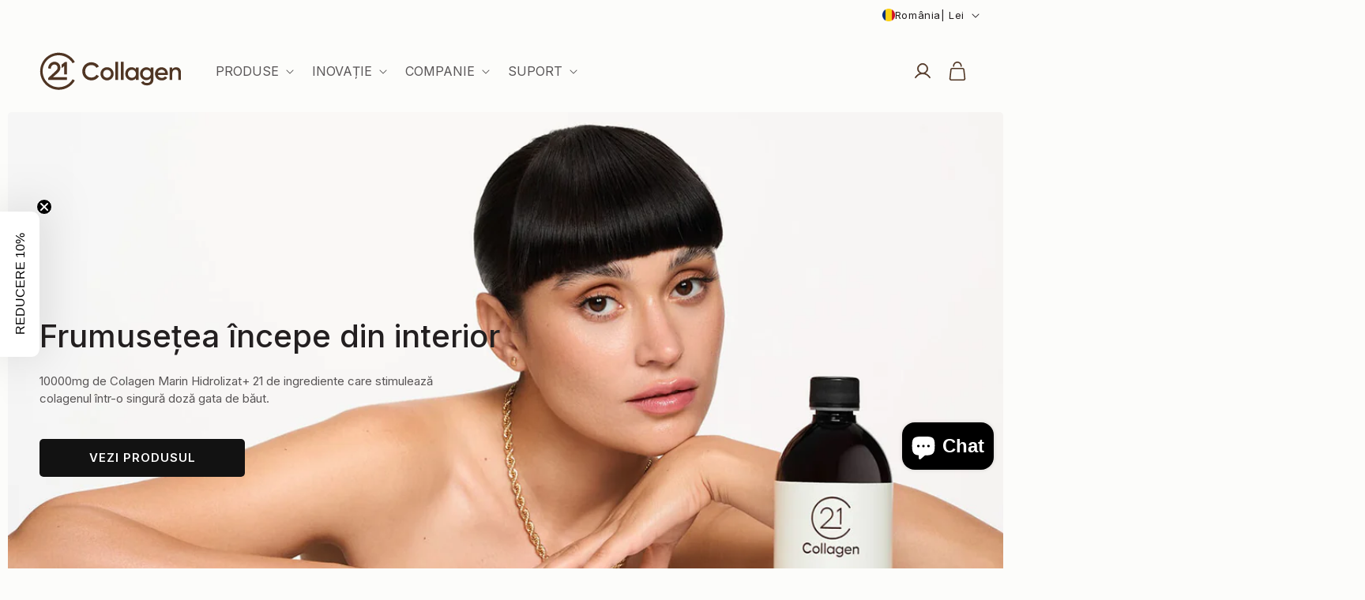

--- FILE ---
content_type: text/html; charset=utf-8
request_url: https://21collagen.ro/
body_size: 112827
content:
<!doctype html>
<html class="js" lang="ro">
<head>
 





<script type="text/javascript">
  var Y=Object.defineProperty;var Q=(b,p,g)=>p in b?Y(b,p,{enumerable:!0,configurable:!0,writable:!0,value:g}):b[p]=g;var n=(b,p,g)=>Q(b,typeof p!="symbol"?p+"":p,g);(function(){"use strict";var b=" daum[ /]| deusu/| yadirectfetcher|(?:^|[^g])news(?!sapphire)|(?<! (?:channel/|google/))google(?!(app|/google| pixel))|(?<! cu)bots?(?:\\b|_)|(?<!(?:lib))http|(?<![hg]m)score|(?<!cam)scan|@[a-z][\\w-]+\\.|\\(\\)|\\.com\\b|\\btime/|\\||^<|^[\\w \\.\\-\\(?:\\):%]+(?:/v?\\d+(?:\\.\\d+)?(?:\\.\\d{1,10})*?)?(?:,|$)|^[^ ]{50,}$|^\\d+\\b|^\\w*search\\b|^\\w+/[\\w\\(\\)]*$|^active|^ad muncher|^amaya|^avsdevicesdk/|^biglotron|^bot|^bw/|^clamav[ /]|^client/|^cobweb/|^custom|^ddg[_-]android|^discourse|^dispatch/\\d|^downcast/|^duckduckgo|^email|^facebook|^getright/|^gozilla/|^hobbit|^hotzonu|^hwcdn/|^igetter/|^jeode/|^jetty/|^jigsaw|^microsoft bits|^movabletype|^mozilla/\\d\\.\\d\\s[\\w\\.-]+$|^mozilla/\\d\\.\\d\\s\\(compatible;?(?:\\s\\w+\\/\\d+\\.\\d+)?\\)$|^navermailapp|^netsurf|^offline|^openai/|^owler|^php|^postman|^python|^rank|^read|^reed|^rest|^rss|^snapchat|^space bison|^svn|^swcd |^taringa|^thumbor/|^track|^w3c|^webbandit/|^webcopier|^wget|^whatsapp|^wordpress|^xenu link sleuth|^yahoo|^yandex|^zdm/\\d|^zoom marketplace/|^$|analyzer|archive|ask jeeves/teoma|audit|bit\\.ly/|bluecoat drtr|browsex|burpcollaborator|capture|catch|check\\b|checker|chrome-lighthouse|chromeframe|classifier|cloudflare|convertify|crawl|cypress/|dareboost|datanyze|dejaclick|detect|dmbrowser|download|evc-batch/|exaleadcloudview|feed|firephp|functionize|gomezagent|grab|headless|httrack|hubspot marketing grader|hydra|ibisbrowser|infrawatch|insight|inspect|iplabel|ips-agent|java(?!;)|library|linkcheck|mail\\.ru/|manager|measure|neustar wpm|node|nutch|offbyone|onetrust|optimize|pageburst|pagespeed|parser|perl|phantomjs|pingdom|powermarks|preview|proxy|ptst[ /]\\d|retriever|rexx;|rigor|rss\\b|scrape|server|sogou|sparkler/|speedcurve|spider|splash|statuscake|supercleaner|synapse|synthetic|tools|torrent|transcoder|url|validator|virtuoso|wappalyzer|webglance|webkit2png|whatcms/|xtate/",p=/bot|crawl|http|lighthouse|scan|search|spider/i,g;function k(){if(g instanceof RegExp)return g;try{g=new RegExp(b,"i")}catch{g=p}return g}function A(o){return!!o&&k().test(o)}/*! js-cookie v3.0.5 | MIT */function I(o){for(var e=1;e<arguments.length;e++){var t=arguments[e];for(var i in t)o[i]=t[i]}return o}var C={read:function(o){return o[0]==='"'&&(o=o.slice(1,-1)),o.replace(/(%[\dA-F]{2})+/gi,decodeURIComponent)},write:function(o){return encodeURIComponent(o).replace(/%(2[346BF]|3[AC-F]|40|5[BDE]|60|7[BCD])/g,decodeURIComponent)}};function E(o,e){function t(r,s,a){if(!(typeof document>"u")){a=I({},e,a),typeof a.expires=="number"&&(a.expires=new Date(Date.now()+a.expires*864e5)),a.expires&&(a.expires=a.expires.toUTCString()),r=encodeURIComponent(r).replace(/%(2[346B]|5E|60|7C)/g,decodeURIComponent).replace(/[()]/g,escape);var c="";for(var h in a)a[h]&&(c+="; "+h,a[h]!==!0&&(c+="="+a[h].split(";")[0]));return document.cookie=r+"="+o.write(s,r)+c}}function i(r){if(!(typeof document>"u"||arguments.length&&!r)){for(var s=document.cookie?document.cookie.split("; "):[],a={},c=0;c<s.length;c++){var h=s[c].split("="),f=h.slice(1).join("=");try{var l=decodeURIComponent(h[0]);if(a[l]=o.read(f,l),r===l)break}catch{}}return r?a[r]:a}}return Object.create({set:t,get:i,remove:function(r,s){t(r,"",I({},s,{expires:-1}))},withAttributes:function(r){return E(this.converter,I({},this.attributes,r))},withConverter:function(r){return E(I({},this.converter,r),this.attributes)}},{attributes:{value:Object.freeze(e)},converter:{value:Object.freeze(o)}})}var P=E(C,{path:"/"});const O=o=>{const e=window.innerWidth<768||window.outerWidth<768?"mobile":"desktop";return o===e},U=(o,e)=>{const t=!!e,i=String(o)==="true";return t===i},S="shg_geo_data";function F(o,e){const t=o-e;return Math.floor(t/(1e3*60*60*24))}function L(){if(new URLSearchParams(window.location.search).get("shg_geo_cache")==="false")return null;let e=null;try{const t=localStorage.getItem(S);if(t){const i=JSON.parse(t),r=Date.now();i.timestamp&&F(r,i.timestamp)<=7?e=i:localStorage.removeItem(S)}}catch(t){return console.error("Error reading geo data from cache:",t),localStorage.removeItem(S),null}return e}function M(o){let e=null;if(!o)return console.warn("Geo location API URL not configured."),e;try{const t=new XMLHttpRequest;t.open("GET",o,!1),t.send(null),t.status===200?(e=JSON.parse(t.responseText),e?(e.timestamp=Date.now(),localStorage.setItem(S,JSON.stringify(e))):(console.error("Geo API response parsed to null or undefined."),e=null)):console.error(`Geo API request failed with status: ${t.status}`)}catch(t){console.error("Error fetching geo data from API:",t)}return e}function B(o){let e=null;try{const t=L();t?(e=t,console.debug("Loaded geo data from cache:",e)):(e=M(o),console.debug("Fetched geo data from API:",e))}catch(t){console.error("Error initializing geo data:",t),e=null}return e}const N=(o,e)=>{const{type:t,country_code:i,toponym_name:r,parent_name:s}=o||{},{country:a,region:c,city:h}=e||{};if(!t||!i||!e)return!1;switch(t){case"country":return a===i;case"region":return c===r&&a===i;case"city":return h===r&&c===s&&a===i;default:return console.debug("Unknown location type:",t),!1}},j=o=>typeof o!="string"?!1:document.referrer.toLowerCase().includes(o.toLowerCase()),G=o=>typeof o!="string"?!1:window.location.href.toLowerCase().includes(o.toLowerCase()),$=(o,e,t)=>{if(!e)return!1;const{expectedTimeInMillseconds:i,withinOrAfter:r}=o||{};if(typeof i!="number"||!r)return!1;const s=e.first_visit_timestamp;return r==="within"?s+i>t:s+i<t},x=(o,e,t)=>e?t-e.first_visit_timestamp<18e5===o:o===!0;function K(o,e){return o===e}const y=class y{constructor(e){n(this,"visitorDetails",null);n(this,"currentTime");n(this,"geoLocationApi");n(this,"customerId");n(this,"isB2B");n(this,"internalGeoData");n(this,"isGeoDataInitialized",!1);n(this,"checkers",{device:e=>O(e),logged_in:(e,t)=>U(e,this.customerId),new_visitor:(e,t)=>x(e,t.visitorDetails,t.currentTime),returning_visitor:(e,t)=>$(e,t.visitorDetails,t.currentTime),url_contains:e=>G(e),referrer_contains:e=>j(e),location:(e,t)=>N(e,t.geoData),b2b:e=>K(e,this.isB2B)});this.geoLocationApi=e.geoLocationApi,this.customerId=e.customerId,this.isB2B=e.isB2B,this.currentTime=Date.now(),this.initializeVisitorDetails()}initializeVisitorDetails(){var e;try{const t=localStorage.getItem(y.VISITOR_DETAILS_KEY);t&&(this.visitorDetails=JSON.parse(t),typeof((e=this.visitorDetails)==null?void 0:e.first_visit_timestamp)!="number"&&(console.warn("Invalid visitor details found in storage, resetting."),this.visitorDetails=null)),this.visitorDetails===null?(console.debug("Initializing new visitor details."),this.visitorDetails={first_visit_timestamp:this.currentTime},localStorage.setItem(y.VISITOR_DETAILS_KEY,JSON.stringify(this.visitorDetails))):console.debug("Loaded visitor details from storage:",this.visitorDetails)}catch(t){console.error("Error initializing visitor details:",t),localStorage.removeItem(y.VISITOR_DETAILS_KEY),this.visitorDetails={first_visit_timestamp:this.currentTime},localStorage.setItem(y.VISITOR_DETAILS_KEY,JSON.stringify(this.visitorDetails))}}check(e){const t=this.checkers[e.audience_type];if(!t)return console.warn(`Unknown audience type: ${e.audience_type}`),!1;e.audience_type==="location"&&!this.isGeoDataInitialized&&(console.debug("Location check required, initializing geoData..."),this.internalGeoData=B(this.geoLocationApi),this.isGeoDataInitialized=!0,console.debug("GeoData initialization result:",this.internalGeoData));const i={geoData:this.internalGeoData===void 0?null:this.internalGeoData,visitorDetails:this.visitorDetails,currentTime:this.currentTime};try{const r=!!t(e.value,i);return console.debug("Audience check result:",{audience:e,internalContext:i,matched:r}),e.condition==="is_not"?!r:r}catch(r){return console.error("Error during audience check:",{audience:e,internalContext:i,error:r}),!1}}};n(y,"VISITOR_DETAILS_KEY","_shg_ab_visitor_details");let V=y;class q{constructor(e){this.trackingService=e}extractViewParamFromFullTemplateKey(e){const t=e.split("/").pop().split(".");return t.slice(1,t.length-1).join(".")}async handleRedirect(e){const t=new URL(window.location.href),i=new URL(window.location.href);if(e.optimization.scope=="price")i.searchParams.set("preview_theme_id",e.optimization.config.theme_id);else if(e.optimization.scope==="theme")i.searchParams.set("preview_theme_id",e.selectedVariant.config.theme_id);else if(e.optimization.scope==="url_redirect")i.pathname=e.languageRootUrl!=="/"?e.languageRootUrl+e.selectedVariant.config.path:e.selectedVariant.config.path;else{const r=this.extractViewParamFromFullTemplateKey(e.selectedVariant.config.full_template_key);i.searchParams.set("view",r)}t.toString()===i.toString()?this.hideViewParam():this.redirectWithoutCache(i)}hideViewParam(){const e=new URL(window.location.href);e.searchParams.delete("view"),window.history.replaceState({},"",e.toString())}dispatch(e,t){if(e[0].optimization.scope=="price"){const i=e[0];if(t)console.debug("shogun: price variant already assigned, returning");else{const r=e[0].selectedVariant.id;console.debug("shogun: assigning price variant");const s=JSON.stringify({attributes:{shogun_variant_id:r}}),a=new XMLHttpRequest;a.open("POST","/cart/update.js",!0),a.setRequestHeader("Content-Type","application/json"),a.onreadystatechange=()=>{if(a.readyState==4&&a.status==200)return console.debug("shogun: reloading to reflect cart pricing"),this.handleRedirect(i)},a.send(s)}}else{const i=e.find(s=>s.matchingVariant.id!==s.selectedVariant.id);if(console.debug("redirectingSelection",i),i&&(i.optimization.scope!=="url_redirect"||i.isFirstAssignment===!0||i.optimization.config.permanent_redirect===!0))return this.handleRedirect(i);const r=new Set(e.map(s=>s.optimization.scope));(r.has("template")||r.has("page"))&&this.hideViewParam()}e.filter(i=>i.current()).forEach(i=>{this.trackingService.trackVariantImpression(i.selectedVariant,i.optimization.type)})}redirectWithoutCache(e){typeof e=="string"&&(e=new URL(e)),e.searchParams.delete("cache"),document.referrer!=""&&sessionStorage.setItem(R,document.referrer),console.debug("shogun: redirecting to ",e),window.location.replace(e)}}class v{constructor(e){n(this,"optimization");n(this,"matchingVariant");n(this,"selectedVariant");n(this,"isFirstAssignment");n(this,"languageRootUrl");this.optimization=e.optimization,this.matchingVariant=e.matchingVariant,this.selectedVariant=e.selectedVariant,this.isFirstAssignment=e.isFirstAssignment,this.languageRootUrl=e.languageRootUrl}current(){return this.matchingVariant.id===this.selectedVariant.id}}const w=class w{constructor(){n(this,"ran",!1)}removePreviewBarIframe(){console.debug("Setting up preview bar iframe removal");const e=()=>{w.PREVIEW_BAR_IFRAME_IDS.forEach(t=>{const i=document.getElementById(t);i&&(console.debug(`Removing preview bar iframe with id: ${t}`),i.remove())})};e(),document.addEventListener("DOMContentLoaded",()=>{console.debug("DOM loaded, setting up mutation observer for preview bar");const t=new MutationObserver(i=>{i.forEach(r=>{r.addedNodes.forEach(s=>{if(s.nodeType===Node.ELEMENT_NODE){const a=s;w.PREVIEW_BAR_IFRAME_IDS.includes(a.id)&&(console.debug(`Detected and removing preview bar iframe with id: ${a.id} via observer`),a.remove())}})})});if(document.body)t.observe(document.body,{childList:!0,subtree:!0});else{const i=new MutationObserver(()=>{document.body&&(t.observe(document.body,{childList:!0,subtree:!0}),e(),i.disconnect())});i.observe(document.documentElement,{childList:!0})}e()})}run(){this.ran||(this.removePreviewBarIframe(),this.ran=!0)}};n(w,"PREVIEW_BAR_IFRAME_IDS",["preview-bar-iframe","PBarNextFrameWrapper"]);let T=w;const m=class m{constructor(e,t,i,r,s,a){n(this,"ready",!1);n(this,"publishable",!1);n(this,"allowed",null);n(this,"queue",[]);n(this,"trackVariantImpression",(e,t)=>{const i={page_type:this.pageType,page_id:this.pageId,app_type:t=="ab_test"?"ab_testing":"personalization",original_referrer:this.originalReferrer};i.optimization_id=e.optimization_id,i.variant_id=e.id,console.debug(`Tracking variant impression: optimization=${e.optimization_id}, variant=${e.id}`),this.shogunLoaded(i)});n(this,"trackPage",()=>{const e={page_type:this.pageType,page_id:this.pageId,app_type:"ab_testing"};this.shogunLoaded(e)});n(this,"trackDispatch",(e,t)=>{if(!this.ready||!this.publishable||this.allowed==null){this.queue.push({type:"dispatch",event:e,data:t});return}if(!this.allowed){t.shop_id=this.shopId,t.dispatcher_session_id=this.dispatcherSessionId,this.trackDispatchFallback(e,t);return}const i=`shogun:dispatcher:${e}`;try{console.debug(`Firing ${i} event`,t),window.Shopify.analytics.publish(i,t)}catch(r){console.error(`Error publishing ${i} event:`,r),t.shop_id=this.shopId,t.dispatcher_session_id=this.dispatcherSessionId,t.details.error=`Error publishing ${i} event: ${r.message}`,this.trackDispatchFallback(e,t)}});n(this,"waitForReady",()=>{document.readyState==="loading"?(console.debug("shogun:ts: document not ready, waiting..."),document.addEventListener("DOMContentLoaded",()=>{console.debug("shogun:ts: ready"),this.ready=!0,this.processQueue()})):(console.debug("shogun:ts: ready"),this.ready=!0)});n(this,"waitForPublishable",()=>{var i,r;let e=0;const t=()=>{var s,a;if(typeof((a=(s=window.Shopify)==null?void 0:s.analytics)==null?void 0:a.publish)>"u")if(e<=m.retryAttemptsLimit){setTimeout(t,m.retryIntervalInMs);return}else console.warn("shogun:ts: Shopify analytics unavailable after 30s"),this.handleError("Error initializing TrackingService: Shopify analytics not available after 30s");console.debug("shogun:ts: publishable"),this.publishable=!0,this.processQueue()};(r=(i=window.Shopify)==null?void 0:i.analytics)!=null&&r.publish?(console.debug("shogun:ts: publishable"),this.publishable=!0):(console.debug("shogun:ts: analytics api not available yet, waiting..."),t())});n(this,"waitForConsent",()=>{var i,r;let e=0;const t=()=>{if(typeof window.Shopify>"u"&&e<=m.retryAttemptsLimit){setTimeout(t,m.retryIntervalInMs);return}window.Shopify.loadFeatures([{name:"consent-tracking-api",version:"0.1"}],s=>{if(s&&s.length>0){let a=[];s.forEach(c=>{console.error(c),a.push(c.message)}),this.handleError(`Error initializing TrackingService: ${a.join(", ")}`)}else console.debug("shogun:ts: consent available"),this.handleConsentChange(window.Shopify.customerPrivacy.analyticsProcessingAllowed())})};(r=(i=window.Shopify)==null?void 0:i.customerPrivacy)!=null&&r.analyticsProcessingAllowed?(console.debug("shogun:ts: consent available"),this.allowed=window.Shopify.customerPrivacy.analyticsProcessingAllowed()):(console.debug("shogun:ts: privacy api not available yet, waiting..."),t())});n(this,"handleConsentChange",e=>{this.allowed=e,console.debug("shogun: analytics consent updated to: ",this.allowed),this.processQueue()});n(this,"processQueue",()=>{console.debug("shogun: processing queue");let e=this.queue;this.queue=[],e.forEach(t=>{t.type=="shogunLoaded"?this.shogunLoaded(t.data):t.type=="dispatch"&&t.event&&this.trackDispatch(t.event,t.data)})});n(this,"shogunLoaded",e=>{if(!this.ready||!this.publishable||!this.allowed){console.debug("shogun: not ready, enqueueing shogunLoaded"),this.queue.push({type:"shogunLoaded",data:e});return}try{console.debug("Firing shogun:load event",e),window.Shopify.analytics.publish("shogun:load",e)}catch(t){console.error("Error publishing shogun:load event:",t),this.trackDispatchFallback("errored",{shop_id:this.shopId,dispatcher_session_id:this.dispatcherSessionId,optimization_id:e.optimization_id,variant_id:e.variant_id,details:{error:`Error publishing shogun:load event: ${t.message}`}})}});n(this,"handleError",e=>{let t,i,r=this.queue.find(s=>s.type=="shogunLoaded");r&&(t=r.data.optimization_id,i=r.data.variant_id),this.trackDispatchFallback("errored",{shop_id:this.shopId,dispatcher_session_id:this.dispatcherSessionId,optimization_id:t,variant_id:i,details:{error:e}})});n(this,"trackDispatchFallback",(e,t)=>{console.debug(`shogun: sending dispatch:${e} via fallback`),t.name=e,fetch(`${this.analyticsUrl}/dispatcher/${e}`,{method:"POST",headers:{"Content-Type":"application/json"},body:JSON.stringify(t),keepalive:!0})});this.shopId=e,this.pageType=t,this.pageId=i,this.originalReferrer=r,this.analyticsUrl=s,this.dispatcherSessionId=a,this.waitForReady(),this.waitForPublishable(),this.waitForConsent(),document.addEventListener("visitorConsentCollected",c=>{this.handleConsentChange(c.detail.analyticsAllowed)})}};n(m,"retryIntervalInMs",250),n(m,"retryAttemptsLimit",3e4/m.retryIntervalInMs);let D=m;const R="_shg_referrer",d=class d{constructor(e){n(this,"shopId");n(this,"cacheEnabled");n(this,"optimizations");n(this,"currentThemeId");n(this,"pageId");n(this,"pageType");n(this,"currentPartialTemplateKey");n(this,"distributionMethod");n(this,"cachedOptimizations");n(this,"audienceChecker");n(this,"personalizations");n(this,"abTests");n(this,"dispatcher");n(this,"trackingService");n(this,"currentPath");n(this,"themeTestHandler");n(this,"currentPricingVariantId");n(this,"languageRootUrl");n(this,"dispatcherSessionId");n(this,"originalReferrer");n(this,"inAudience",e=>this.audienceChecker.check(e));if(this.originalReferrer=sessionStorage.getItem(R),this.originalReferrer){sessionStorage.removeItem(R),console.debug("shogun: retaining original referrer: ",this.originalReferrer);try{Object.defineProperty(document,"referrer",{get:()=>this.originalReferrer})}catch(a){console.debug("shogun: failed to set original referrer via `Object.defineProperty`"),console.error(a);try{window.document.__defineGetter__("referrer",()=>this.originalReferrer)}catch(c){console.debug("shogun: failed to set original referrer via `__defineGetter__`"),console.error(c)}}}this.shopId=e.shopId,this.currentThemeId=e.currentThemeId,this.currentPricingVariantId=e.currentPricingVariantId;const t=e.optimizations||[];e.defaultThemeId!==this.currentThemeId?this.optimizations=t.filter(a=>a.scope==="price"||a.variants.some(c=>c.config.theme_id===this.currentThemeId)):this.optimizations=t,this.personalizations=this.optimizations.filter(a=>a.type==="personalization"),this.abTests=this.optimizations.filter(a=>a.type==="ab_test"),this.distributionMethod=e.distributionMethod||d.DEFAULT_DISTRIBUTION_METHOD,this.pageId=e.pageId,this.pageType=e.pageType,this.cacheEnabled=e.cacheEnabled,this.languageRootUrl=e.languageRootUrl;const i=this.pageType==="metaobject"?"templates/metaobject/":"templates/",r=[e.templateName,e.templateSuffix].filter(Boolean).join(".");this.currentPartialTemplateKey=i+r,this.currentPath=window.location.pathname,this.cachedOptimizations=JSON.parse(localStorage.getItem(d.OPTIMIZATIONS_CACHE_KEY)||"{}"),this.audienceChecker=new V(e),e.sessionIdOverride?this.dispatcherSessionId=e.sessionIdOverride:(this.dispatcherSessionId=P.get(d.DISPATCHER_SESSION_COOKIE)||crypto.randomUUID(),P.set(d.DISPATCHER_SESSION_COOKIE,this.dispatcherSessionId,{path:"/",expires:1/48})),this.trackingService=new D(this.shopId,this.pageType,this.pageId,this.originalReferrer,e.analyticsUrl,this.dispatcherSessionId);const s=new T;this.themeTestHandler=s,this.dispatcher=new q(this.trackingService)}getOptimizationPriority(e){return{theme:1,template:2,page:3,url_redirect:4,price:5}[e.scope]}sortMatches(e){return[...e].sort((t,i)=>{const r=this.getOptimizationPriority(t.optimization),s=this.getOptimizationPriority(i.optimization);return r===s?0:r-s})}audienceMatchesCurrentVisitor(e){const t=e.audiences||[];return t.length===0?!0:e.audiences_condition==="any"?t.some(this.inAudience):t.every(this.inAudience)}configAudiencesMatch(e,t){const i=e.audiences||[],r=t.audiences||[];if(i.length!==r.length)return!1;const s=i.map(c=>JSON.stringify(c)),a=r.map(c=>JSON.stringify(c));return!(s.some(c=>!a.includes(c))||a.some(c=>!s.includes(c))||i.length>1&&e.audiences_condition!==t.audiences_condition)}getCachedVariant(e){if(!this.cacheEnabled)return;const t=this.cachedOptimizations[e.id];if(t)return e.variants.find(i=>i.id===t)}setCachedVariant(e,t){this.cachedOptimizations[e.id]=t.id,console.debug("setCachedVariant",e.id,t.id),localStorage.setItem(d.OPTIMIZATIONS_CACHE_KEY,JSON.stringify(this.cachedOptimizations))}extractPartialTemplateKeyFromFullTemplateKey(e){if(!e)return;const t=e.split(".");return t.length<2?e:t.slice(0,-1).join(".")}matchesAnyAttributeOfCurrentPage(e,t){const i=e.config.page_id,r=e.config.page_type,s=this.extractPartialTemplateKeyFromFullTemplateKey(t.config.full_template_key),a=t.config.theme_id,c=t.config.path,h=s===this.currentPartialTemplateKey,f=a===this.currentThemeId,l=this.languageRootUrl!=="/"&&this.currentPath.startsWith(this.languageRootUrl)?this.currentPath.substring(this.languageRootUrl.length)||"/":this.currentPath,_=c&&decodeURIComponent(c)===decodeURIComponent(l),u=e.scope==="price"&&(!this.currentPricingVariantId||this.currentPricingVariantId===t.id),H=!r||r===this.pageType,J=!i||i===this.pageId,W=e.scope!=="url_redirect"&&H&&J;return f||h&&W||_||u}getMatchingVariant(e,t=void 0){var s;const i=e.config,r=(s=t==null?void 0:t.selectedVariant)==null?void 0:s.config;for(const a of e.variants){if(!this.matchesAnyAttributeOfCurrentPage(e,a))continue;const c=e.type==="ab_test"?e.config:a.config;if(this.audienceMatchesCurrentVisitor(c)&&!(r&&!this.configAudiencesMatch(i,r)))return a}}getPersonalizationMatches(){const e=[];for(const t of this.personalizations){const i=this.getMatchingVariant(t);i&&e.push({optimization:t,matchingVariant:i})}return e}getPrioritizedNonDefaultPersonalizationSelection(){const e=this.getPersonalizationMatches();if(e.length===0)return;const t=this.sortMatches(e);for(const i of t){const s=i.optimization.variants.sort((a,c)=>a.position-c.position).find(a=>!a.config.original&&this.audienceMatchesCurrentVisitor(a.config));if(s)return new v({optimization:i.optimization,matchingVariant:i.matchingVariant,selectedVariant:s,languageRootUrl:this.languageRootUrl})}}getDefaultPersonalizationSelectionsForImpressionTracking(e){return this.getPersonalizationMatches().filter(r=>r.matchingVariant.config.original&&r.optimization.id!==(e==null?void 0:e.optimization.id)).map(r=>new v({optimization:r.optimization,matchingVariant:r.matchingVariant,selectedVariant:r.matchingVariant,languageRootUrl:this.languageRootUrl}))}getRandomVariantForOptimization(e){const t=`${this.dispatcherSessionId}-${e.id}`,r=this.hashWithDjb2(t)%d.DEFAULT_NUMBER_OF_BINS;let s=0;for(const a of e.variants)if(s+=d.DEFAULT_NUMBER_OF_BINS*(a.config.percentage||0)/100,r<s)return a;return e.variants[0]}hasAnyCachedVariants(){return this.cacheEnabled===!1?!1:this.abTests.some(e=>!!this.cachedOptimizations[e.id])}getGreedySelections(e){const t=e[Math.floor(Math.random()*e.length)],i=t.cachedVariant||this.getRandomVariantForOptimization(t.optimization);return[new v({optimization:t.optimization,matchingVariant:t.matchingVariant,selectedVariant:i,isFirstAssignment:!t.cachedVariant,languageRootUrl:this.languageRootUrl})]}userBin(){const e=this.dispatcherSessionId;return e?this.hashWithDjb2(e)%d.DEFAULT_NUMBER_OF_BINS:0}hashWithDjb2(e){let t=5381;for(let i=0;i<e.length;i++)t=(t<<5)-t+e.charCodeAt(i),t|=0;return Math.abs(t)}getVariantForUserBin(){const e=this.userBin(),t=this.abTests.flatMap(r=>r.variants);let i=0;for(const r of t)if(i+=d.DEFAULT_NUMBER_OF_BINS*(r.traffic_percentage||0)/100,e<i)return r;return null}getEvenSelections(e){const t=this.getVariantForUserBin();if(!t)return[];const i=e.find(r=>r.optimization.variants.some(s=>s.id===t.id));return i?[new v({optimization:i.optimization,matchingVariant:i.matchingVariant,selectedVariant:t,isFirstAssignment:!i.cachedVariant,languageRootUrl:this.languageRootUrl})]:[]}getAbTestMatches(e){const t=[];return this.abTests.forEach(i=>{const r=this.getMatchingVariant(i,e);if(r){const s=this.getCachedVariant(i);(r.config.original||s)&&t.push({optimization:i,matchingVariant:r,cachedVariant:s})}}),t}getAbTestSelections(e){const t=this.getAbTestMatches(e);if(t.length===0)return[];const i=t.find(r=>!!r.cachedVariant);if(!i&&this.hasAnyCachedVariants())return[];if(i)return[new v({optimization:i.optimization,matchingVariant:i.matchingVariant,selectedVariant:i.cachedVariant,isFirstAssignment:!1,languageRootUrl:this.languageRootUrl})];switch(this.distributionMethod){case"greedy":return this.getGreedySelections(t);case"even":return this.getEvenSelections(t);default:throw new Error(`Unknown distribution method: ${this.distributionMethod}`)}}isBot(){const e=navigator.userAgent,t=A(e);return console.debug("Bot testing with user agent:",e),t}handleThemeReview(){const t=new URLSearchParams(location.search).get("shgpvid"),i=sessionStorage.getItem("_shg_preview_variant_id");if(i&&(!t||i==t)){console.debug(`shogun: theme review in progress, viewing variant: ${i}`);const r=document.getElementById("shogun-price-test-preview");if(!r){console.debug("shogun: sidebar not found!!!");return}const s=r.content.cloneNode(!0);document.addEventListener("DOMContentLoaded",()=>{document.body.style.paddingLeft="32rem",document.body.prepend(s)});return}else if(t&&(!i||i!=t)){console.debug(`shogun: theme review in progress, setting variant: ${t}`),sessionStorage.setItem("_shg_preview_variant_id",t);const r=JSON.stringify({attributes:{shogun_variant_id:t}}),s=new XMLHttpRequest;s.open("POST","/cart/update.js",!0),s.setRequestHeader("Content-Type","application/json"),s.onreadystatechange=()=>{s.readyState==4&&s.status==200&&(console.debug("shogun: reloading to reflect cart pricing"),location=location)},s.send(r)}}run(){var r,s,a,c;let e=null,t=this.distributionMethod,i=[];try{if(this.isBot()){console.debug("Bot traffic detected, optimizer disabled");return}this.handleThemeReview();const h=this.getPrioritizedNonDefaultPersonalizationSelection(),f=this.getAbTestSelections(h);f.forEach(u=>{this.setCachedVariant(u.optimization,u.selectedVariant)});const l=[];h&&l.push(h),l.push(...f),l.push(...this.getDefaultPersonalizationSelectionsForImpressionTracking(h)),localStorage.getItem("_shg_is_merchant")||this.themeTestHandler.run(),e=l.find(u=>u.matchingVariant.id===u.selectedVariant.id)||null,e&&!e.isFirstAssignment&&(t="cache"),i=l.map(u=>({optimization_id:u.optimization.id,selected_variant_id:u.selectedVariant.id,matching_variant_id:u.matchingVariant.id}));const _={shop_id:this.shopId,optimization_id:(r=e==null?void 0:e.optimization)==null?void 0:r.id,variant_id:(s=e==null?void 0:e.selectedVariant)==null?void 0:s.id,details:{optimization_ids:this.optimizations.map(u=>u.id),distribution_method:t,selection_details:i}};if(l.length===0){this.abTests.length>0&&(this.trackingService.trackPage(),this.trackingService.trackDispatch("skipped",_));return}this.dispatcher.dispatch(l,this.currentPricingVariantId),this.trackingService.trackDispatch("dispatched",_)}catch(h){const f={shop_id:this.shopId,optimization_id:(a=e==null?void 0:e.optimization)==null?void 0:a.id,variant_id:(c=e==null?void 0:e.selectedVariant)==null?void 0:c.id,details:{optimization_ids:this.optimizations.map(l=>l.id),distribution_method:t,selection_details:i,error:h.message}};this.trackingService.trackDispatch("errored",f)}}};n(d,"DEFAULT_NUMBER_OF_BINS",1e4),n(d,"DEFAULT_DISTRIBUTION_METHOD","greedy"),n(d,"OPTIMIZATIONS_CACHE_KEY","_shg_ab_optimizations_cache"),n(d,"DISPATCHER_SESSION_COOKIE","_shg_dispatcher_session");let z=d;window.ShogunOptimizer=z})();

</script><script type="text/javascript">
  ;(function() {
    if (typeof ShogunOptimizer === 'undefined') {
      console.error("ShogunOptimizer is not defined. Please ensure the optimizer script is properly loaded.");
      return;
    }

    const designMode = false;
    if (designMode) {
      console.debug("Design mode is enabled, skipping optimizer initialization");
      return;
    }

    // If the referrer url is the Shopify admin url, then set a local storage shg_is_merchant flag to true
    // This is used to remove the preview bar from the page for shoppers
    const referrer = document.referrer
    if (!localStorage.getItem('_shg_is_merchant') && ((referrer.includes('admin.shopify.com') || referrer.includes('shogun')))) {
      console.debug('Setting shg_is_merchant to true')
      localStorage.setItem('_shg_is_merchant', 'true')
    }

    const urlParams = new URLSearchParams(window.location.search);
    const optimizationDisabled = urlParams.get('shg') === "false" || window.location.hostname.includes('shopifypreview');

    if (optimizationDisabled) {
      console.debug("Optimization is disabled, skipping optimizer initialization");
      return;
    }

    const shopMetafieldConfig = {"default_theme_id":180426178827,"method":"greedy","optimizations":[],"expires_at":1763208012000,"env":"production"} || {};
    const optimizationsData = shopMetafieldConfig.expires_at > Date.now() ? (shopMetafieldConfig.optimizations || []) : [];

    const optimizerConfig = {
      shopId: "05760f1d-bddf-4f95-b3df-934497fef37e",
      optimizations: optimizationsData,
      distributionMethod: urlParams.get('shgMethod') || shopMetafieldConfig.method,
      defaultThemeId: String(shopMetafieldConfig.default_theme_id),
      currentThemeId: "180426178827",
      pageId: "",
      pageType: "homepage",
      templateName: "index",
      templateSuffix: "",
      customerId: "",
      isB2B: false,
      cacheEnabled: urlParams.get('cache') !== "false",
      sessionIdOverride: urlParams.get('shgSessionId'),
      geoLocationApi: "https://ipinfo.io/json?token=f2ae3a557d807b",
      currentPricingVariantId: null,
      languageRootUrl: "/",
      analyticsUrl: "https://shogun-abc-production.global.ssl.fastly.net"
    };

    console.debug("Initializing ShogunOptimizer with config:", optimizerConfig);
    const optimizer = new ShogunOptimizer(optimizerConfig);
    optimizer.run();
  })();
</script>


  

  <script>
      (function(w, d, u, s, x, y) {
          w.trk = w.trk || function() { (w.trk.q = w.trk.q || []).push(arguments); };
          w._trkSettings = { bigbear_id: '92493095f' };

          x = d.getElementsByTagName('head')[0];
          y = d.createElement('script');
          y.async = true;
          y.src = u + w._trkSettings.bigbear_id + s;

          x.appendChild(y);
      })(window, document, 'https://attr-2p.com/', '/clc/1.js');
    </script> 

    
    
    
    <script type="text/javascript" async src="//s.retargeted.co/1/n8lQXn.js"></script>
    
    <meta name="p:domain_verify" content="62640fad10aadefee93ccefc86529cbd">
    <meta name="facebook-domain-verification" content="oelofva453psr6w833u96auhhqx8de">
    <!-- Added by AVADA SEO Suite -->
 <script>
  const avadaLightJsExclude = ['cdn.nfcube.com', 'assets/ecom.js', 'variant-title-king', 'linked_options_variants', 'smile-loader.js', 'smart-product-filter-search', 'rivo-loyalty-referrals', 'avada-cookie-consent', 'consentmo-gdpr', 'quinn'];
  const avadaLightJsInclude = ['https://www.googletagmanager.com/', 'https://connect.facebook.net/', 'https://business-api.tiktok.com/', 'https://static.klaviyo.com/'];
  window.AVADA_SPEED_BLACKLIST = avadaLightJsInclude.map(item => new RegExp(item, 'i'));
  window.AVADA_SPEED_WHITELIST = avadaLightJsExclude.map(item => new RegExp(item, 'i'));
</script>

<script>
  const isSpeedUpEnable = !1750836676418 || Date.now() < 1750836676418;
  if (isSpeedUpEnable) {
    const avadaSpeedUp=1;
    if(isSpeedUpEnable) {
  function _0x55aa(_0x575858,_0x2fd0be){const _0x30a92f=_0x1cb5();return _0x55aa=function(_0x4e8b41,_0xcd1690){_0x4e8b41=_0x4e8b41-(0xb5e+0xd*0x147+-0x1b1a);let _0x1c09f7=_0x30a92f[_0x4e8b41];return _0x1c09f7;},_0x55aa(_0x575858,_0x2fd0be);}(function(_0x4ad4dc,_0x42545f){const _0x5c7741=_0x55aa,_0x323f4d=_0x4ad4dc();while(!![]){try{const _0x588ea5=parseInt(_0x5c7741(0x10c))/(0xb6f+-0x1853+0xce5)*(-parseInt(_0x5c7741(0x157))/(-0x2363*0x1+0x1dd4+0x591*0x1))+-parseInt(_0x5c7741(0x171))/(0x269b+-0xeb+-0xf*0x283)*(parseInt(_0x5c7741(0x116))/(0x2e1+0x1*0x17b3+-0x110*0x19))+-parseInt(_0x5c7741(0x147))/(-0x1489+-0x312*0x6+0x26fa*0x1)+-parseInt(_0x5c7741(0xfa))/(-0x744+0x1*0xb5d+-0x413)*(-parseInt(_0x5c7741(0x102))/(-0x1e87+0x9e*-0x16+0x2c22))+parseInt(_0x5c7741(0x136))/(0x1e2d+0x1498+-0x1a3*0x1f)+parseInt(_0x5c7741(0x16e))/(0x460+0x1d96+0x3*-0xb4f)*(-parseInt(_0x5c7741(0xe3))/(-0x9ca+-0x1*-0x93f+0x1*0x95))+parseInt(_0x5c7741(0xf8))/(-0x1f73*0x1+0x6*-0x510+0x3dde);if(_0x588ea5===_0x42545f)break;else _0x323f4d['push'](_0x323f4d['shift']());}catch(_0x5d6d7e){_0x323f4d['push'](_0x323f4d['shift']());}}}(_0x1cb5,-0x193549+0x5dc3*-0x31+-0x2f963*-0x13),(function(){const _0x5cb2b4=_0x55aa,_0x23f9e9={'yXGBq':function(_0x237aef,_0x385938){return _0x237aef!==_0x385938;},'XduVF':function(_0x21018d,_0x56ff60){return _0x21018d===_0x56ff60;},'RChnz':_0x5cb2b4(0xf4)+_0x5cb2b4(0xe9)+_0x5cb2b4(0x14a),'TAsuR':function(_0xe21eca,_0x33e114){return _0xe21eca%_0x33e114;},'EvLYw':function(_0x1326ad,_0x261d04){return _0x1326ad!==_0x261d04;},'nnhAQ':_0x5cb2b4(0x107),'swpMF':_0x5cb2b4(0x16d),'plMMu':_0x5cb2b4(0xe8)+_0x5cb2b4(0x135),'PqBPA':function(_0x2ba85c,_0x35b541){return _0x2ba85c<_0x35b541;},'NKPCA':_0x5cb2b4(0xfc),'TINqh':function(_0x4116e3,_0x3ffd02,_0x2c8722){return _0x4116e3(_0x3ffd02,_0x2c8722);},'BAueN':_0x5cb2b4(0x120),'NgloT':_0x5cb2b4(0x14c),'ThSSU':function(_0xeb212a,_0x4341c1){return _0xeb212a+_0x4341c1;},'lDDHN':function(_0x4a1a48,_0x45ebfb){return _0x4a1a48 instanceof _0x45ebfb;},'toAYB':function(_0xcf0fa9,_0xf5fa6a){return _0xcf0fa9 instanceof _0xf5fa6a;},'VMiyW':function(_0x5300e4,_0x44e0f4){return _0x5300e4(_0x44e0f4);},'iyhbw':_0x5cb2b4(0x119),'zuWfR':function(_0x19c3e4,_0x4ee6e8){return _0x19c3e4<_0x4ee6e8;},'vEmrv':function(_0xd798cf,_0x5ea2dd){return _0xd798cf!==_0x5ea2dd;},'yxERj':function(_0x24b03b,_0x5aa292){return _0x24b03b||_0x5aa292;},'MZpwM':_0x5cb2b4(0x110)+_0x5cb2b4(0x109)+'pt','IeUHK':function(_0x5a4c7e,_0x2edf70){return _0x5a4c7e-_0x2edf70;},'Idvge':function(_0x3b526e,_0x36b469){return _0x3b526e<_0x36b469;},'qRwfm':_0x5cb2b4(0x16b)+_0x5cb2b4(0xf1),'CvXDN':function(_0x4b4208,_0x1db216){return _0x4b4208<_0x1db216;},'acPIM':function(_0x7d44b7,_0x3020d2){return _0x7d44b7(_0x3020d2);},'MyLMO':function(_0x22d4b2,_0xe7a6a0){return _0x22d4b2<_0xe7a6a0;},'boDyh':function(_0x176992,_0x346381,_0xab7fc){return _0x176992(_0x346381,_0xab7fc);},'ZANXD':_0x5cb2b4(0x10f)+_0x5cb2b4(0x12a)+_0x5cb2b4(0x142),'CXwRZ':_0x5cb2b4(0x123)+_0x5cb2b4(0x15f),'AuMHM':_0x5cb2b4(0x161),'KUuFZ':_0x5cb2b4(0xe6),'MSwtw':_0x5cb2b4(0x13a),'ERvPB':_0x5cb2b4(0x134),'ycTDj':_0x5cb2b4(0x15b),'Tvhir':_0x5cb2b4(0x154)},_0x469be1=_0x23f9e9[_0x5cb2b4(0x153)],_0x36fe07={'blacklist':window[_0x5cb2b4(0x11f)+_0x5cb2b4(0x115)+'T'],'whitelist':window[_0x5cb2b4(0x11f)+_0x5cb2b4(0x13e)+'T']},_0x26516a={'blacklisted':[]},_0x34e4a6=(_0x2be2f5,_0x25b3b2)=>{const _0x80dd2=_0x5cb2b4;if(_0x2be2f5&&(!_0x25b3b2||_0x23f9e9[_0x80dd2(0x13b)](_0x25b3b2,_0x469be1))&&(!_0x36fe07[_0x80dd2(0x170)]||_0x36fe07[_0x80dd2(0x170)][_0x80dd2(0x151)](_0xa5c7cf=>_0xa5c7cf[_0x80dd2(0x12b)](_0x2be2f5)))&&(!_0x36fe07[_0x80dd2(0x165)]||_0x36fe07[_0x80dd2(0x165)][_0x80dd2(0x156)](_0x4e2570=>!_0x4e2570[_0x80dd2(0x12b)](_0x2be2f5)))&&_0x23f9e9[_0x80dd2(0xf7)](avadaSpeedUp,0x5*0x256+-0x1*0x66c+-0x542+0.5)&&_0x2be2f5[_0x80dd2(0x137)](_0x23f9e9[_0x80dd2(0xe7)])){const _0x413c89=_0x2be2f5[_0x80dd2(0x16c)];return _0x23f9e9[_0x80dd2(0xf7)](_0x23f9e9[_0x80dd2(0x11e)](_0x413c89,-0x1deb*-0x1+0xf13+-0x2cfc),0x1176+-0x78b*0x5+0x1441);}return _0x2be2f5&&(!_0x25b3b2||_0x23f9e9[_0x80dd2(0xed)](_0x25b3b2,_0x469be1))&&(!_0x36fe07[_0x80dd2(0x170)]||_0x36fe07[_0x80dd2(0x170)][_0x80dd2(0x151)](_0x3d689d=>_0x3d689d[_0x80dd2(0x12b)](_0x2be2f5)))&&(!_0x36fe07[_0x80dd2(0x165)]||_0x36fe07[_0x80dd2(0x165)][_0x80dd2(0x156)](_0x26a7b3=>!_0x26a7b3[_0x80dd2(0x12b)](_0x2be2f5)));},_0x11462f=function(_0x42927f){const _0x346823=_0x5cb2b4,_0x5426ae=_0x42927f[_0x346823(0x159)+'te'](_0x23f9e9[_0x346823(0x14e)]);return _0x36fe07[_0x346823(0x170)]&&_0x36fe07[_0x346823(0x170)][_0x346823(0x156)](_0x107b0d=>!_0x107b0d[_0x346823(0x12b)](_0x5426ae))||_0x36fe07[_0x346823(0x165)]&&_0x36fe07[_0x346823(0x165)][_0x346823(0x151)](_0x1e7160=>_0x1e7160[_0x346823(0x12b)](_0x5426ae));},_0x39299f=new MutationObserver(_0x45c995=>{const _0x21802a=_0x5cb2b4,_0x3bc801={'mafxh':function(_0x6f9c57,_0x229989){const _0x9d39b1=_0x55aa;return _0x23f9e9[_0x9d39b1(0xf7)](_0x6f9c57,_0x229989);},'SrchE':_0x23f9e9[_0x21802a(0xe2)],'pvjbV':_0x23f9e9[_0x21802a(0xf6)]};for(let _0x333494=-0x7d7+-0x893+0x106a;_0x23f9e9[_0x21802a(0x158)](_0x333494,_0x45c995[_0x21802a(0x16c)]);_0x333494++){const {addedNodes:_0x1b685b}=_0x45c995[_0x333494];for(let _0x2f087=0x1f03+0x84b+0x1*-0x274e;_0x23f9e9[_0x21802a(0x158)](_0x2f087,_0x1b685b[_0x21802a(0x16c)]);_0x2f087++){const _0x4e5bac=_0x1b685b[_0x2f087];if(_0x23f9e9[_0x21802a(0xf7)](_0x4e5bac[_0x21802a(0x121)],-0x1f3a+-0x1*0x1b93+-0x3*-0x139a)&&_0x23f9e9[_0x21802a(0xf7)](_0x4e5bac[_0x21802a(0x152)],_0x23f9e9[_0x21802a(0xe0)])){const _0x5d9a67=_0x4e5bac[_0x21802a(0x107)],_0x3fb522=_0x4e5bac[_0x21802a(0x16d)];if(_0x23f9e9[_0x21802a(0x103)](_0x34e4a6,_0x5d9a67,_0x3fb522)){_0x26516a[_0x21802a(0x160)+'d'][_0x21802a(0x128)]([_0x4e5bac,_0x4e5bac[_0x21802a(0x16d)]]),_0x4e5bac[_0x21802a(0x16d)]=_0x469be1;const _0x1e52da=function(_0x2c95ff){const _0x359b13=_0x21802a;if(_0x3bc801[_0x359b13(0x118)](_0x4e5bac[_0x359b13(0x159)+'te'](_0x3bc801[_0x359b13(0x166)]),_0x469be1))_0x2c95ff[_0x359b13(0x112)+_0x359b13(0x150)]();_0x4e5bac[_0x359b13(0xec)+_0x359b13(0x130)](_0x3bc801[_0x359b13(0xe4)],_0x1e52da);};_0x4e5bac[_0x21802a(0x12d)+_0x21802a(0x163)](_0x23f9e9[_0x21802a(0xf6)],_0x1e52da),_0x4e5bac[_0x21802a(0x12c)+_0x21802a(0x131)]&&_0x4e5bac[_0x21802a(0x12c)+_0x21802a(0x131)][_0x21802a(0x11a)+'d'](_0x4e5bac);}}}}});_0x39299f[_0x5cb2b4(0x105)](document[_0x5cb2b4(0x10b)+_0x5cb2b4(0x16a)],{'childList':!![],'subtree':!![]});const _0x2910a9=/[|\\{}()\[\]^$+*?.]/g,_0xa9f173=function(..._0x1baa33){const _0x3053cc=_0x5cb2b4,_0x2e6f61={'mMWha':function(_0x158c76,_0x5c404b){const _0x25a05c=_0x55aa;return _0x23f9e9[_0x25a05c(0xf7)](_0x158c76,_0x5c404b);},'BXirI':_0x23f9e9[_0x3053cc(0x141)],'COGok':function(_0x421bf7,_0x55453a){const _0x4fd417=_0x3053cc;return _0x23f9e9[_0x4fd417(0x167)](_0x421bf7,_0x55453a);},'XLSAp':function(_0x193984,_0x35c446){const _0x5bbecf=_0x3053cc;return _0x23f9e9[_0x5bbecf(0xed)](_0x193984,_0x35c446);},'EygRw':function(_0xfbb69c,_0x21b15d){const _0xe5c840=_0x3053cc;return _0x23f9e9[_0xe5c840(0x104)](_0xfbb69c,_0x21b15d);},'xZuNx':_0x23f9e9[_0x3053cc(0x139)],'SBUaW':function(_0x5739bf,_0x2c2fab){const _0x42cbb1=_0x3053cc;return _0x23f9e9[_0x42cbb1(0x172)](_0x5739bf,_0x2c2fab);},'EAoTR':function(_0x123b29,_0x5b29bf){const _0x2828d2=_0x3053cc;return _0x23f9e9[_0x2828d2(0x11d)](_0x123b29,_0x5b29bf);},'cdYdq':_0x23f9e9[_0x3053cc(0x14e)],'WzJcf':_0x23f9e9[_0x3053cc(0xe2)],'nytPK':function(_0x53f733,_0x4ad021){const _0x4f0333=_0x3053cc;return _0x23f9e9[_0x4f0333(0x148)](_0x53f733,_0x4ad021);},'oUrHG':_0x23f9e9[_0x3053cc(0x14d)],'dnxjX':function(_0xed6b5f,_0x573f55){const _0x57aa03=_0x3053cc;return _0x23f9e9[_0x57aa03(0x15a)](_0xed6b5f,_0x573f55);}};_0x23f9e9[_0x3053cc(0x15d)](_0x1baa33[_0x3053cc(0x16c)],-0x1a3*-0x9+-0xf9*0xb+-0x407*0x1)?(_0x36fe07[_0x3053cc(0x170)]=[],_0x36fe07[_0x3053cc(0x165)]=[]):(_0x36fe07[_0x3053cc(0x170)]&&(_0x36fe07[_0x3053cc(0x170)]=_0x36fe07[_0x3053cc(0x170)][_0x3053cc(0x106)](_0xa8e001=>_0x1baa33[_0x3053cc(0x156)](_0x4a8a28=>{const _0x2e425b=_0x3053cc;if(_0x2e6f61[_0x2e425b(0x111)](typeof _0x4a8a28,_0x2e6f61[_0x2e425b(0x155)]))return!_0xa8e001[_0x2e425b(0x12b)](_0x4a8a28);else{if(_0x2e6f61[_0x2e425b(0xeb)](_0x4a8a28,RegExp))return _0x2e6f61[_0x2e425b(0x145)](_0xa8e001[_0x2e425b(0xdf)](),_0x4a8a28[_0x2e425b(0xdf)]());}}))),_0x36fe07[_0x3053cc(0x165)]&&(_0x36fe07[_0x3053cc(0x165)]=[..._0x36fe07[_0x3053cc(0x165)],..._0x1baa33[_0x3053cc(0xff)](_0x4e4c02=>{const _0x7c755c=_0x3053cc;if(_0x23f9e9[_0x7c755c(0xf7)](typeof _0x4e4c02,_0x23f9e9[_0x7c755c(0x141)])){const _0x932437=_0x4e4c02[_0x7c755c(0xea)](_0x2910a9,_0x23f9e9[_0x7c755c(0x16f)]),_0x34e686=_0x23f9e9[_0x7c755c(0xf0)](_0x23f9e9[_0x7c755c(0xf0)]('.*',_0x932437),'.*');if(_0x36fe07[_0x7c755c(0x165)][_0x7c755c(0x156)](_0x21ef9a=>_0x21ef9a[_0x7c755c(0xdf)]()!==_0x34e686[_0x7c755c(0xdf)]()))return new RegExp(_0x34e686);}else{if(_0x23f9e9[_0x7c755c(0x117)](_0x4e4c02,RegExp)){if(_0x36fe07[_0x7c755c(0x165)][_0x7c755c(0x156)](_0x5a3f09=>_0x5a3f09[_0x7c755c(0xdf)]()!==_0x4e4c02[_0x7c755c(0xdf)]()))return _0x4e4c02;}}return null;})[_0x3053cc(0x106)](Boolean)]));const _0x3eeb55=document[_0x3053cc(0x11b)+_0x3053cc(0x10e)](_0x23f9e9[_0x3053cc(0xf0)](_0x23f9e9[_0x3053cc(0xf0)](_0x23f9e9[_0x3053cc(0x122)],_0x469be1),'"]'));for(let _0xf831f7=-0x21aa+-0x1793+0x393d*0x1;_0x23f9e9[_0x3053cc(0x14b)](_0xf831f7,_0x3eeb55[_0x3053cc(0x16c)]);_0xf831f7++){const _0x5868cb=_0x3eeb55[_0xf831f7];_0x23f9e9[_0x3053cc(0x132)](_0x11462f,_0x5868cb)&&(_0x26516a[_0x3053cc(0x160)+'d'][_0x3053cc(0x128)]([_0x5868cb,_0x23f9e9[_0x3053cc(0x14d)]]),_0x5868cb[_0x3053cc(0x12c)+_0x3053cc(0x131)][_0x3053cc(0x11a)+'d'](_0x5868cb));}let _0xdf8cd0=-0x17da+0x2461+-0xc87*0x1;[..._0x26516a[_0x3053cc(0x160)+'d']][_0x3053cc(0x10d)](([_0x226aeb,_0x33eaa7],_0xe33bca)=>{const _0x2aa7bf=_0x3053cc;if(_0x2e6f61[_0x2aa7bf(0x143)](_0x11462f,_0x226aeb)){const _0x41da0d=document[_0x2aa7bf(0x11c)+_0x2aa7bf(0x131)](_0x2e6f61[_0x2aa7bf(0x127)]);for(let _0x6784c7=0xd7b+-0xaa5+-0x2d6;_0x2e6f61[_0x2aa7bf(0x164)](_0x6784c7,_0x226aeb[_0x2aa7bf(0xe5)][_0x2aa7bf(0x16c)]);_0x6784c7++){const _0x4ca758=_0x226aeb[_0x2aa7bf(0xe5)][_0x6784c7];_0x2e6f61[_0x2aa7bf(0x12f)](_0x4ca758[_0x2aa7bf(0x133)],_0x2e6f61[_0x2aa7bf(0x13f)])&&_0x2e6f61[_0x2aa7bf(0x145)](_0x4ca758[_0x2aa7bf(0x133)],_0x2e6f61[_0x2aa7bf(0x100)])&&_0x41da0d[_0x2aa7bf(0xe1)+'te'](_0x4ca758[_0x2aa7bf(0x133)],_0x226aeb[_0x2aa7bf(0xe5)][_0x6784c7][_0x2aa7bf(0x12e)]);}_0x41da0d[_0x2aa7bf(0xe1)+'te'](_0x2e6f61[_0x2aa7bf(0x13f)],_0x226aeb[_0x2aa7bf(0x107)]),_0x41da0d[_0x2aa7bf(0xe1)+'te'](_0x2e6f61[_0x2aa7bf(0x100)],_0x2e6f61[_0x2aa7bf(0x101)](_0x33eaa7,_0x2e6f61[_0x2aa7bf(0x126)])),document[_0x2aa7bf(0x113)][_0x2aa7bf(0x146)+'d'](_0x41da0d),_0x26516a[_0x2aa7bf(0x160)+'d'][_0x2aa7bf(0x162)](_0x2e6f61[_0x2aa7bf(0x13d)](_0xe33bca,_0xdf8cd0),-0x105d*0x2+0x1*-0xeaa+0x2f65),_0xdf8cd0++;}}),_0x36fe07[_0x3053cc(0x170)]&&_0x23f9e9[_0x3053cc(0xf3)](_0x36fe07[_0x3053cc(0x170)][_0x3053cc(0x16c)],0x10f2+-0x1a42+0x951)&&_0x39299f[_0x3053cc(0x15c)]();},_0x4c2397=document[_0x5cb2b4(0x11c)+_0x5cb2b4(0x131)],_0x573f89={'src':Object[_0x5cb2b4(0x14f)+_0x5cb2b4(0xfd)+_0x5cb2b4(0x144)](HTMLScriptElement[_0x5cb2b4(0xf9)],_0x23f9e9[_0x5cb2b4(0x14e)]),'type':Object[_0x5cb2b4(0x14f)+_0x5cb2b4(0xfd)+_0x5cb2b4(0x144)](HTMLScriptElement[_0x5cb2b4(0xf9)],_0x23f9e9[_0x5cb2b4(0xe2)])};document[_0x5cb2b4(0x11c)+_0x5cb2b4(0x131)]=function(..._0x4db605){const _0x1480b5=_0x5cb2b4,_0x3a6982={'KNNxG':function(_0x32fa39,_0x2a57e4,_0x3cc08f){const _0x5ead12=_0x55aa;return _0x23f9e9[_0x5ead12(0x169)](_0x32fa39,_0x2a57e4,_0x3cc08f);}};if(_0x23f9e9[_0x1480b5(0x13b)](_0x4db605[-0x4*-0x376+0x4*0x2f+-0xe94][_0x1480b5(0x140)+'e'](),_0x23f9e9[_0x1480b5(0x139)]))return _0x4c2397[_0x1480b5(0x114)](document)(..._0x4db605);const _0x2f091d=_0x4c2397[_0x1480b5(0x114)](document)(..._0x4db605);try{Object[_0x1480b5(0xf2)+_0x1480b5(0x149)](_0x2f091d,{'src':{..._0x573f89[_0x1480b5(0x107)],'set'(_0x3ae2bc){const _0x5d6fdc=_0x1480b5;_0x3a6982[_0x5d6fdc(0x129)](_0x34e4a6,_0x3ae2bc,_0x2f091d[_0x5d6fdc(0x16d)])&&_0x573f89[_0x5d6fdc(0x16d)][_0x5d6fdc(0x10a)][_0x5d6fdc(0x125)](this,_0x469be1),_0x573f89[_0x5d6fdc(0x107)][_0x5d6fdc(0x10a)][_0x5d6fdc(0x125)](this,_0x3ae2bc);}},'type':{..._0x573f89[_0x1480b5(0x16d)],'get'(){const _0x436e9e=_0x1480b5,_0x4b63b9=_0x573f89[_0x436e9e(0x16d)][_0x436e9e(0xfb)][_0x436e9e(0x125)](this);if(_0x23f9e9[_0x436e9e(0xf7)](_0x4b63b9,_0x469be1)||_0x23f9e9[_0x436e9e(0x103)](_0x34e4a6,this[_0x436e9e(0x107)],_0x4b63b9))return null;return _0x4b63b9;},'set'(_0x174ea3){const _0x1dff57=_0x1480b5,_0xa2fd13=_0x23f9e9[_0x1dff57(0x103)](_0x34e4a6,_0x2f091d[_0x1dff57(0x107)],_0x2f091d[_0x1dff57(0x16d)])?_0x469be1:_0x174ea3;_0x573f89[_0x1dff57(0x16d)][_0x1dff57(0x10a)][_0x1dff57(0x125)](this,_0xa2fd13);}}}),_0x2f091d[_0x1480b5(0xe1)+'te']=function(_0x5b0870,_0x8c60d5){const _0xab22d4=_0x1480b5;if(_0x23f9e9[_0xab22d4(0xf7)](_0x5b0870,_0x23f9e9[_0xab22d4(0xe2)])||_0x23f9e9[_0xab22d4(0xf7)](_0x5b0870,_0x23f9e9[_0xab22d4(0x14e)]))_0x2f091d[_0x5b0870]=_0x8c60d5;else HTMLScriptElement[_0xab22d4(0xf9)][_0xab22d4(0xe1)+'te'][_0xab22d4(0x125)](_0x2f091d,_0x5b0870,_0x8c60d5);};}catch(_0x5a9461){console[_0x1480b5(0x168)](_0x23f9e9[_0x1480b5(0xef)],_0x5a9461);}return _0x2f091d;};const _0x5883c5=[_0x23f9e9[_0x5cb2b4(0xfe)],_0x23f9e9[_0x5cb2b4(0x13c)],_0x23f9e9[_0x5cb2b4(0xf5)],_0x23f9e9[_0x5cb2b4(0x15e)],_0x23f9e9[_0x5cb2b4(0x138)],_0x23f9e9[_0x5cb2b4(0x124)]],_0x4ab8d2=_0x5883c5[_0x5cb2b4(0xff)](_0x439d08=>{return{'type':_0x439d08,'listener':()=>_0xa9f173(),'options':{'passive':!![]}};});_0x4ab8d2[_0x5cb2b4(0x10d)](_0x4d3535=>{const _0x3882ab=_0x5cb2b4;document[_0x3882ab(0x12d)+_0x3882ab(0x163)](_0x4d3535[_0x3882ab(0x16d)],_0x4d3535[_0x3882ab(0xee)],_0x4d3535[_0x3882ab(0x108)]);});}()));function _0x1cb5(){const _0x15f8e0=['ault','some','tagName','CXwRZ','wheel','BXirI','every','6lYvYYX','PqBPA','getAttribu','IeUHK','touchstart','disconnect','Idvge','ERvPB','/blocked','blackliste','keydown','splice','stener','SBUaW','whitelist','SrchE','toAYB','warn','boDyh','ement','script[typ','length','type','346347wGqEBH','NgloT','blacklist','33OVoYHk','zuWfR','toString','NKPCA','setAttribu','swpMF','230EEqEiq','pvjbV','attributes','mousemove','RChnz','beforescri','y.com/exte','replace','COGok','removeEven','EvLYw','listener','ZANXD','ThSSU','e="','defineProp','MyLMO','cdn.shopif','MSwtw','plMMu','XduVF','22621984JRJQxz','prototype','8818116NVbcZr','get','SCRIPT','ertyDescri','AuMHM','map','WzJcf','nytPK','7kiZatp','TINqh','VMiyW','observe','filter','src','options','n/javascri','set','documentEl','478083wuqgQV','forEach','torAll','Avada cann','applicatio','mMWha','preventDef','head','bind','D_BLACKLIS','75496skzGVx','lDDHN','mafxh','script','removeChil','querySelec','createElem','vEmrv','TAsuR','AVADA_SPEE','string','nodeType','qRwfm','javascript','Tvhir','call','oUrHG','xZuNx','push','KNNxG','ot lazy lo','test','parentElem','addEventLi','value','EAoTR','tListener','ent','acPIM','name','touchmove','ptexecute','6968312SmqlIb','includes','ycTDj','iyhbw','touchend','yXGBq','KUuFZ','dnxjX','D_WHITELIS','cdYdq','toLowerCas','BAueN','ad script','EygRw','ptor','XLSAp','appendChil','4975500NoPAFA','yxERj','erties','nsions','CvXDN','\$&','MZpwM','nnhAQ','getOwnProp'];_0x1cb5=function(){return _0x15f8e0;};return _0x1cb5();}
}
    class LightJsLoader{constructor(e){this.jQs=[],this.listener=this.handleListener.bind(this,e),this.scripts=["default","defer","async"].reduce(((e,t)=>({...e,[t]:[]})),{});const t=this;e.forEach((e=>window.addEventListener(e,t.listener,{passive:!0})))}handleListener(e){const t=this;return e.forEach((e=>window.removeEventListener(e,t.listener))),"complete"===document.readyState?this.handleDOM():document.addEventListener("readystatechange",(e=>{if("complete"===e.target.readyState)return setTimeout(t.handleDOM.bind(t),1)}))}async handleDOM(){this.suspendEvent(),this.suspendJQuery(),this.findScripts(),this.preloadScripts();for(const e of Object.keys(this.scripts))await this.replaceScripts(this.scripts[e]);for(const e of["DOMContentLoaded","readystatechange"])await this.requestRepaint(),document.dispatchEvent(new Event("lightJS-"+e));document.lightJSonreadystatechange&&document.lightJSonreadystatechange();for(const e of["DOMContentLoaded","load"])await this.requestRepaint(),window.dispatchEvent(new Event("lightJS-"+e));await this.requestRepaint(),window.lightJSonload&&window.lightJSonload(),await this.requestRepaint(),this.jQs.forEach((e=>e(window).trigger("lightJS-jquery-load"))),window.dispatchEvent(new Event("lightJS-pageshow")),await this.requestRepaint(),window.lightJSonpageshow&&window.lightJSonpageshow()}async requestRepaint(){return new Promise((e=>requestAnimationFrame(e)))}findScripts(){document.querySelectorAll("script[type=lightJs]").forEach((e=>{e.hasAttribute("src")?e.hasAttribute("async")&&e.async?this.scripts.async.push(e):e.hasAttribute("defer")&&e.defer?this.scripts.defer.push(e):this.scripts.default.push(e):this.scripts.default.push(e)}))}preloadScripts(){const e=this,t=Object.keys(this.scripts).reduce(((t,n)=>[...t,...e.scripts[n]]),[]),n=document.createDocumentFragment();t.forEach((e=>{const t=e.getAttribute("src");if(!t)return;const s=document.createElement("link");s.href=t,s.rel="preload",s.as="script",n.appendChild(s)})),document.head.appendChild(n)}async replaceScripts(e){let t;for(;t=e.shift();)await this.requestRepaint(),new Promise((e=>{const n=document.createElement("script");[...t.attributes].forEach((e=>{"type"!==e.nodeName&&n.setAttribute(e.nodeName,e.nodeValue)})),t.hasAttribute("src")?(n.addEventListener("load",e),n.addEventListener("error",e)):(n.text=t.text,e()),t.parentNode.replaceChild(n,t)}))}suspendEvent(){const e={};[{obj:document,name:"DOMContentLoaded"},{obj:window,name:"DOMContentLoaded"},{obj:window,name:"load"},{obj:window,name:"pageshow"},{obj:document,name:"readystatechange"}].map((t=>function(t,n){function s(n){return e[t].list.indexOf(n)>=0?"lightJS-"+n:n}e[t]||(e[t]={list:[n],add:t.addEventListener,remove:t.removeEventListener},t.addEventListener=(...n)=>{n[0]=s(n[0]),e[t].add.apply(t,n)},t.removeEventListener=(...n)=>{n[0]=s(n[0]),e[t].remove.apply(t,n)})}(t.obj,t.name))),[{obj:document,name:"onreadystatechange"},{obj:window,name:"onpageshow"}].map((e=>function(e,t){let n=e[t];Object.defineProperty(e,t,{get:()=>n||function(){},set:s=>{e["lightJS"+t]=n=s}})}(e.obj,e.name)))}suspendJQuery(){const e=this;let t=window.jQuery;Object.defineProperty(window,"jQuery",{get:()=>t,set(n){if(!n||!n.fn||!e.jQs.includes(n))return void(t=n);n.fn.ready=n.fn.init.prototype.ready=e=>{e.bind(document)(n)};const s=n.fn.on;n.fn.on=n.fn.init.prototype.on=function(...e){if(window!==this[0])return s.apply(this,e),this;const t=e=>e.split(" ").map((e=>"load"===e||0===e.indexOf("load.")?"lightJS-jquery-load":e)).join(" ");return"string"==typeof e[0]||e[0]instanceof String?(e[0]=t(e[0]),s.apply(this,e),this):("object"==typeof e[0]&&Object.keys(e[0]).forEach((n=>{delete Object.assign(e[0],{[t(n)]:e[0][n]})[n]})),s.apply(this,e),this)},e.jQs.push(n),t=n}})}}
new LightJsLoader(["keydown","mousemove","touchend","touchmove","touchstart","wheel"]);
  }
</script>
<!-- meta basic type collection --><!-- meta basic type article -->
 
    <!-- /Added by AVADA SEO Suite -->
    <meta charset="utf-8">
    <meta http-equiv="X-UA-Compatible" content="IE=edge">
    <meta name="viewport" content="width=device-width,initial-scale=1">
    <meta name="theme-color" content="">
    <!-- Google Tag Manager -->
    <script>
      (function(w,d,s,l,i){w[l]=w[l]||[];w[l].push({'gtm.start':
      new Date().getTime(),event:'gtm.js'});var f=d.getElementsByTagName(s)[0],
      j=d.createElement(s),dl=l!='dataLayer'?'&l='+l:'';j.async=true;j.src=
      'https://www.googletagmanager.com/gtm.js?id='+i+dl;f.parentNode.insertBefore(j,f);
      })(window,document,'script','dataLayer','GTM-KJDF5XTW');
    </script>
    <!-- End Google Tag Manager -->

    <script
      async
      type="application/javascript"
      src="https://news.google.com/swg/js/v1/swg-basic.js"
    ></script>
    <script>
      (self.SWG_BASIC = self.SWG_BASIC || []).push( basicSubscriptions => {
        basicSubscriptions.init({
          type: "NewsArticle",
          isPartOfType: ["Product"],
          isPartOfProductId: "CAowmt-4DA:openaccess",
          clientOptions: { theme: "light", lang: "ro" },
        });
      });
    </script>

    <link rel="canonical" href="https://21collagen.ro/"><link
        rel="icon"
        type="image/png"
        href="//21collagen.ro/cdn/shop/files/21collagen-favicon-100x100.png?crop=center&height=32&v=1734868591&width=32"
      ><link
        rel="preconnect"
        href="https://fonts.shopifycdn.com"
        crossorigin
      ><title>
      Colagen Marin Lichid Premium cu 21 de Ingrediente Active Complementare

        &ndash; 21collagen.RO</title>

    
      <meta name="description" content="Colagen Marin Lichid Premium – 10.000mg Colagen + 21 Ingrediente Active Complementare. Formulă Inovatoare Anti-Aging pentru Piele, Păr, Articulații și Vitalitate. Rezultate Vizibile, Supliment Natural pentru Fermitate și Elasticitate. Livrare Rapidă în toată România!">
    

    

<meta property="og:site_name" content="21collagen.RO">
<meta property="og:url" content="https://21collagen.ro/">
<meta property="og:title" content="Colagen Marin Lichid Premium cu 21 de Ingrediente Active Complementare">
<meta property="og:type" content="website">
<meta property="og:description" content="Colagen Marin Lichid Premium – 10.000mg Colagen + 21 Ingrediente Active Complementare. Formulă Inovatoare Anti-Aging pentru Piele, Păr, Articulații și Vitalitate. Rezultate Vizibile, Supliment Natural pentru Fermitate și Elasticitate. Livrare Rapidă în toată România!">
<meta name="p:domain_verify" content="62640fad10aadefee93ccefc86529cbd"/><meta property="og:image" content="http://21collagen.ro/cdn/shop/files/Social-Share-Image-21collagen-Irina-Rimes.jpg?v=1759236153">
  <meta property="og:image:secure_url" content="https://21collagen.ro/cdn/shop/files/Social-Share-Image-21collagen-Irina-Rimes.jpg?v=1759236153">
  <meta property="og:image:width" content="1200">
  <meta property="og:image:height" content="628"><meta name="twitter:card" content="summary_large_image">
<meta name="twitter:title" content="Colagen Marin Lichid Premium cu 21 de Ingrediente Active Complementare">
<meta name="twitter:description" content="Colagen Marin Lichid Premium – 10.000mg Colagen + 21 Ingrediente Active Complementare. Formulă Inovatoare Anti-Aging pentru Piele, Păr, Articulații și Vitalitate. Rezultate Vizibile, Supliment Natural pentru Fermitate și Elasticitate. Livrare Rapidă în toată România!">


    <script src="//21collagen.ro/cdn/shop/t/32/assets/constants.js?v=132983761750457495441761035826" defer="defer"></script>
    <script src="//21collagen.ro/cdn/shop/t/32/assets/pubsub.js?v=158357773527763999511761035981" defer="defer"></script>
    <script src="//21collagen.ro/cdn/shop/t/32/assets/global.js?v=114748344964102049931761233410" defer="defer"></script>
    <script src="//21collagen.ro/cdn/shop/t/32/assets/slider-progress.js?v=75531251679515879311761605960" defer="defer"></script>
    <script src="//21collagen.ro/cdn/shop/t/32/assets/auto-scroll-slider.js?v=12532144293430784791761923517" defer="defer"></script>
    <script src="//21collagen.ro/cdn/shop/t/32/assets/details-disclosure.js?v=29803034432049895911761035836" defer="defer"></script>
    <script src="//21collagen.ro/cdn/shop/t/32/assets/details-modal.js?v=25581673532751508451761035838" defer="defer"></script>
    <script src="//21collagen.ro/cdn/shop/t/32/assets/search-form.js?v=133129549252120666541761036000" defer="defer"></script><script>window.performance && window.performance.mark && window.performance.mark('shopify.content_for_header.start');</script><meta name="facebook-domain-verification" content="oelofva453psr6w833u96auhhqx8de">
<meta id="shopify-digital-wallet" name="shopify-digital-wallet" content="/76561547531/digital_wallets/dialog">
<meta name="shopify-checkout-api-token" content="74984344052261bf3f06a2b48c64853a">
<script async="async" src="/checkouts/internal/preloads.js?locale=ro-RO"></script>
<link rel="preconnect" href="https://shop.app" crossorigin="anonymous">
<script async="async" src="https://shop.app/checkouts/internal/preloads.js?locale=ro-RO&shop_id=76561547531" crossorigin="anonymous"></script>
<script id="apple-pay-shop-capabilities" type="application/json">{"shopId":76561547531,"countryCode":"RO","currencyCode":"RON","merchantCapabilities":["supports3DS"],"merchantId":"gid:\/\/shopify\/Shop\/76561547531","merchantName":"21collagen.RO","requiredBillingContactFields":["postalAddress","email","phone"],"requiredShippingContactFields":["postalAddress","email","phone"],"shippingType":"shipping","supportedNetworks":["visa","maestro","masterCard","amex"],"total":{"type":"pending","label":"21collagen.RO","amount":"1.00"},"shopifyPaymentsEnabled":true,"supportsSubscriptions":true}</script>
<script id="shopify-features" type="application/json">{"accessToken":"74984344052261bf3f06a2b48c64853a","betas":["rich-media-storefront-analytics"],"domain":"21collagen.ro","predictiveSearch":true,"shopId":76561547531,"locale":"ro"}</script>
<script>var Shopify = Shopify || {};
Shopify.shop = "21collagen.myshopify.com";
Shopify.locale = "ro";
Shopify.currency = {"active":"RON","rate":"1.0"};
Shopify.country = "RO";
Shopify.theme = {"name":"Collagen.ro new style 2.0 octombrie 2025","id":180426178827,"schema_name":"Dawn","schema_version":"15.1.0","theme_store_id":887,"role":"main"};
Shopify.theme.handle = "null";
Shopify.theme.style = {"id":null,"handle":null};
Shopify.cdnHost = "21collagen.ro/cdn";
Shopify.routes = Shopify.routes || {};
Shopify.routes.root = "/";</script>
<script type="module">!function(o){(o.Shopify=o.Shopify||{}).modules=!0}(window);</script>
<script>!function(o){function n(){var o=[];function n(){o.push(Array.prototype.slice.apply(arguments))}return n.q=o,n}var t=o.Shopify=o.Shopify||{};t.loadFeatures=n(),t.autoloadFeatures=n()}(window);</script>
<script>
  window.ShopifyPay = window.ShopifyPay || {};
  window.ShopifyPay.apiHost = "shop.app\/pay";
  window.ShopifyPay.redirectState = null;
</script>
<script id="shop-js-analytics" type="application/json">{"pageType":"index"}</script>
<script defer="defer" async type="module" src="//21collagen.ro/cdn/shopifycloud/shop-js/modules/v2/client.init-shop-cart-sync_COMZFrEa.en.esm.js"></script>
<script defer="defer" async type="module" src="//21collagen.ro/cdn/shopifycloud/shop-js/modules/v2/chunk.common_CdXrxk3f.esm.js"></script>
<script type="module">
  await import("//21collagen.ro/cdn/shopifycloud/shop-js/modules/v2/client.init-shop-cart-sync_COMZFrEa.en.esm.js");
await import("//21collagen.ro/cdn/shopifycloud/shop-js/modules/v2/chunk.common_CdXrxk3f.esm.js");

  window.Shopify.SignInWithShop?.initShopCartSync?.({"fedCMEnabled":true,"windoidEnabled":true});

</script>
<script>
  window.Shopify = window.Shopify || {};
  if (!window.Shopify.featureAssets) window.Shopify.featureAssets = {};
  window.Shopify.featureAssets['shop-js'] = {"shop-cart-sync":["modules/v2/client.shop-cart-sync_CRSPkpKa.en.esm.js","modules/v2/chunk.common_CdXrxk3f.esm.js"],"init-fed-cm":["modules/v2/client.init-fed-cm_DO1JVZ96.en.esm.js","modules/v2/chunk.common_CdXrxk3f.esm.js"],"init-windoid":["modules/v2/client.init-windoid_hXardXh0.en.esm.js","modules/v2/chunk.common_CdXrxk3f.esm.js"],"init-shop-email-lookup-coordinator":["modules/v2/client.init-shop-email-lookup-coordinator_jpxQlUsx.en.esm.js","modules/v2/chunk.common_CdXrxk3f.esm.js"],"shop-toast-manager":["modules/v2/client.shop-toast-manager_C-K0q6-t.en.esm.js","modules/v2/chunk.common_CdXrxk3f.esm.js"],"shop-button":["modules/v2/client.shop-button_B6dBoDg5.en.esm.js","modules/v2/chunk.common_CdXrxk3f.esm.js"],"shop-login-button":["modules/v2/client.shop-login-button_BHRMsoBb.en.esm.js","modules/v2/chunk.common_CdXrxk3f.esm.js","modules/v2/chunk.modal_C89cmTvN.esm.js"],"shop-cash-offers":["modules/v2/client.shop-cash-offers_p6Pw3nax.en.esm.js","modules/v2/chunk.common_CdXrxk3f.esm.js","modules/v2/chunk.modal_C89cmTvN.esm.js"],"avatar":["modules/v2/client.avatar_BTnouDA3.en.esm.js"],"init-shop-cart-sync":["modules/v2/client.init-shop-cart-sync_COMZFrEa.en.esm.js","modules/v2/chunk.common_CdXrxk3f.esm.js"],"init-shop-for-new-customer-accounts":["modules/v2/client.init-shop-for-new-customer-accounts_BNQiNx4m.en.esm.js","modules/v2/client.shop-login-button_BHRMsoBb.en.esm.js","modules/v2/chunk.common_CdXrxk3f.esm.js","modules/v2/chunk.modal_C89cmTvN.esm.js"],"pay-button":["modules/v2/client.pay-button_CRuQ9trT.en.esm.js","modules/v2/chunk.common_CdXrxk3f.esm.js"],"init-customer-accounts-sign-up":["modules/v2/client.init-customer-accounts-sign-up_Q1yheB3t.en.esm.js","modules/v2/client.shop-login-button_BHRMsoBb.en.esm.js","modules/v2/chunk.common_CdXrxk3f.esm.js","modules/v2/chunk.modal_C89cmTvN.esm.js"],"checkout-modal":["modules/v2/client.checkout-modal_DtXVhFgQ.en.esm.js","modules/v2/chunk.common_CdXrxk3f.esm.js","modules/v2/chunk.modal_C89cmTvN.esm.js"],"init-customer-accounts":["modules/v2/client.init-customer-accounts_B5rMd0lj.en.esm.js","modules/v2/client.shop-login-button_BHRMsoBb.en.esm.js","modules/v2/chunk.common_CdXrxk3f.esm.js","modules/v2/chunk.modal_C89cmTvN.esm.js"],"lead-capture":["modules/v2/client.lead-capture_CmGCXBh3.en.esm.js","modules/v2/chunk.common_CdXrxk3f.esm.js","modules/v2/chunk.modal_C89cmTvN.esm.js"],"shop-follow-button":["modules/v2/client.shop-follow-button_CV5C02lv.en.esm.js","modules/v2/chunk.common_CdXrxk3f.esm.js","modules/v2/chunk.modal_C89cmTvN.esm.js"],"shop-login":["modules/v2/client.shop-login_Bz_Zm_XZ.en.esm.js","modules/v2/chunk.common_CdXrxk3f.esm.js","modules/v2/chunk.modal_C89cmTvN.esm.js"],"payment-terms":["modules/v2/client.payment-terms_D7XnU2ez.en.esm.js","modules/v2/chunk.common_CdXrxk3f.esm.js","modules/v2/chunk.modal_C89cmTvN.esm.js"]};
</script>
<script>(function() {
  var isLoaded = false;
  function asyncLoad() {
    if (isLoaded) return;
    isLoaded = true;
    var urls = ["https:\/\/widgets.juniphq.com\/v1\/junip_shopify.js?shop=21collagen.myshopify.com","https:\/\/cdn.shopify.com\/s\/files\/1\/0765\/6154\/7531\/t\/23\/assets\/loy_76561547531.js?v=1747208899\u0026shop=21collagen.myshopify.com","https:\/\/load.fomo.com\/api\/v1\/PGc3qoioOQeB5J_KoXzLUw\/load.js?shop=21collagen.myshopify.com","https:\/\/extap.ellyanalytics.com\/js\/consent-tracker.js?shop=21collagen.myshopify.com\u0026shop=21collagen.myshopify.com","https:\/\/extap.ellyanalytics.com\/js\/cart-client-id.js?shop=21collagen.myshopify.com\u0026shop=21collagen.myshopify.com","https:\/\/s3.eu-west-1.amazonaws.com\/production-klarna-il-shopify-osm\/0b7fe7c4a98ef8166eeafee767bc667686567a25\/21collagen.myshopify.com-1762758475483.js?shop=21collagen.myshopify.com"];
    for (var i = 0; i < urls.length; i++) {
      var s = document.createElement('script');
      if ((!1750836676418 || Date.now() < 1750836676418) &&
      (!window.AVADA_SPEED_BLACKLIST || window.AVADA_SPEED_BLACKLIST.some(pattern => pattern.test(s))) &&
      (!window.AVADA_SPEED_WHITELIST || window.AVADA_SPEED_WHITELIST.every(pattern => !pattern.test(s)))) s.type = 'lightJs'; else s.type = 'text/javascript';
      s.async = true;
      s.src = urls[i];
      var x = document.getElementsByTagName('script')[0];
      x.parentNode.insertBefore(s, x);
    }
  };
  if(window.attachEvent) {
    window.attachEvent('onload', asyncLoad);
  } else {
    window.addEventListener('load', asyncLoad, false);
  }
})();</script>
<script id="__st">var __st={"a":76561547531,"offset":7200,"reqid":"942e5875-0741-4bda-9c75-08c88db55073-1763137562","pageurl":"21collagen.ro\/","u":"3eb6f7f22900","p":"home"};</script>
<script>window.ShopifyPaypalV4VisibilityTracking = true;</script>
<script id="captcha-bootstrap">!function(){'use strict';const t='contact',e='account',n='new_comment',o=[[t,t],['blogs',n],['comments',n],[t,'customer']],c=[[e,'customer_login'],[e,'guest_login'],[e,'recover_customer_password'],[e,'create_customer']],r=t=>t.map((([t,e])=>`form[action*='/${t}']:not([data-nocaptcha='true']) input[name='form_type'][value='${e}']`)).join(','),a=t=>()=>t?[...document.querySelectorAll(t)].map((t=>t.form)):[];function s(){const t=[...o],e=r(t);return a(e)}const i='password',u='form_key',d=['recaptcha-v3-token','g-recaptcha-response','h-captcha-response',i],f=()=>{try{return window.sessionStorage}catch{return}},m='__shopify_v',_=t=>t.elements[u];function p(t,e,n=!1){try{const o=window.sessionStorage,c=JSON.parse(o.getItem(e)),{data:r}=function(t){const{data:e,action:n}=t;return t[m]||n?{data:e,action:n}:{data:t,action:n}}(c);for(const[e,n]of Object.entries(r))t.elements[e]&&(t.elements[e].value=n);n&&o.removeItem(e)}catch(o){console.error('form repopulation failed',{error:o})}}const l='form_type',E='cptcha';function T(t){t.dataset[E]=!0}const w=window,h=w.document,L='Shopify',v='ce_forms',y='captcha';let A=!1;((t,e)=>{const n=(g='f06e6c50-85a8-45c8-87d0-21a2b65856fe',I='https://cdn.shopify.com/shopifycloud/storefront-forms-hcaptcha/ce_storefront_forms_captcha_hcaptcha.v1.5.2.iife.js',D={infoText:'Protejat prin hCaptcha',privacyText:'Confidențialitate',termsText:'Condiții'},(t,e,n)=>{const o=w[L][v],c=o.bindForm;if(c)return c(t,g,e,D).then(n);var r;o.q.push([[t,g,e,D],n]),r=I,A||(h.body.append(Object.assign(h.createElement('script'),{id:'captcha-provider',async:!0,src:r})),A=!0)});var g,I,D;w[L]=w[L]||{},w[L][v]=w[L][v]||{},w[L][v].q=[],w[L][y]=w[L][y]||{},w[L][y].protect=function(t,e){n(t,void 0,e),T(t)},Object.freeze(w[L][y]),function(t,e,n,w,h,L){const[v,y,A,g]=function(t,e,n){const i=e?o:[],u=t?c:[],d=[...i,...u],f=r(d),m=r(i),_=r(d.filter((([t,e])=>n.includes(e))));return[a(f),a(m),a(_),s()]}(w,h,L),I=t=>{const e=t.target;return e instanceof HTMLFormElement?e:e&&e.form},D=t=>v().includes(t);t.addEventListener('submit',(t=>{const e=I(t);if(!e)return;const n=D(e)&&!e.dataset.hcaptchaBound&&!e.dataset.recaptchaBound,o=_(e),c=g().includes(e)&&(!o||!o.value);(n||c)&&t.preventDefault(),c&&!n&&(function(t){try{if(!f())return;!function(t){const e=f();if(!e)return;const n=_(t);if(!n)return;const o=n.value;o&&e.removeItem(o)}(t);const e=Array.from(Array(32),(()=>Math.random().toString(36)[2])).join('');!function(t,e){_(t)||t.append(Object.assign(document.createElement('input'),{type:'hidden',name:u})),t.elements[u].value=e}(t,e),function(t,e){const n=f();if(!n)return;const o=[...t.querySelectorAll(`input[type='${i}']`)].map((({name:t})=>t)),c=[...d,...o],r={};for(const[a,s]of new FormData(t).entries())c.includes(a)||(r[a]=s);n.setItem(e,JSON.stringify({[m]:1,action:t.action,data:r}))}(t,e)}catch(e){console.error('failed to persist form',e)}}(e),e.submit())}));const S=(t,e)=>{t&&!t.dataset[E]&&(n(t,e.some((e=>e===t))),T(t))};for(const o of['focusin','change'])t.addEventListener(o,(t=>{const e=I(t);D(e)&&S(e,y())}));const B=e.get('form_key'),M=e.get(l),P=B&&M;t.addEventListener('DOMContentLoaded',(()=>{const t=y();if(P)for(const e of t)e.elements[l].value===M&&p(e,B);[...new Set([...A(),...v().filter((t=>'true'===t.dataset.shopifyCaptcha))])].forEach((e=>S(e,t)))}))}(h,new URLSearchParams(w.location.search),n,t,e,['guest_login'])})(!0,!0)}();</script>
<script integrity="sha256-52AcMU7V7pcBOXWImdc/TAGTFKeNjmkeM1Pvks/DTgc=" data-source-attribution="shopify.loadfeatures" defer="defer" src="//21collagen.ro/cdn/shopifycloud/storefront/assets/storefront/load_feature-81c60534.js" crossorigin="anonymous"></script>
<script crossorigin="anonymous" defer="defer" src="//21collagen.ro/cdn/shopifycloud/storefront/assets/shopify_pay/storefront-65b4c6d7.js?v=20250812"></script>
<script data-source-attribution="shopify.dynamic_checkout.dynamic.init">var Shopify=Shopify||{};Shopify.PaymentButton=Shopify.PaymentButton||{isStorefrontPortableWallets:!0,init:function(){window.Shopify.PaymentButton.init=function(){};var t=document.createElement("script");t.src="https://21collagen.ro/cdn/shopifycloud/portable-wallets/latest/portable-wallets.ro.js",t.type="module",document.head.appendChild(t)}};
</script>
<script data-source-attribution="shopify.dynamic_checkout.buyer_consent">
  function portableWalletsHideBuyerConsent(e){var t=document.getElementById("shopify-buyer-consent"),n=document.getElementById("shopify-subscription-policy-button");t&&n&&(t.classList.add("hidden"),t.setAttribute("aria-hidden","true"),n.removeEventListener("click",e))}function portableWalletsShowBuyerConsent(e){var t=document.getElementById("shopify-buyer-consent"),n=document.getElementById("shopify-subscription-policy-button");t&&n&&(t.classList.remove("hidden"),t.removeAttribute("aria-hidden"),n.addEventListener("click",e))}window.Shopify?.PaymentButton&&(window.Shopify.PaymentButton.hideBuyerConsent=portableWalletsHideBuyerConsent,window.Shopify.PaymentButton.showBuyerConsent=portableWalletsShowBuyerConsent);
</script>
<script data-source-attribution="shopify.dynamic_checkout.cart.bootstrap">document.addEventListener("DOMContentLoaded",(function(){function t(){return document.querySelector("shopify-accelerated-checkout-cart, shopify-accelerated-checkout")}if(t())Shopify.PaymentButton.init();else{new MutationObserver((function(e,n){t()&&(Shopify.PaymentButton.init(),n.disconnect())})).observe(document.body,{childList:!0,subtree:!0})}}));
</script>
<script id='scb4127' type='text/javascript' async='' src='https://21collagen.ro/cdn/shopifycloud/privacy-banner/storefront-banner.js'></script><link id="shopify-accelerated-checkout-styles" rel="stylesheet" media="screen" href="https://21collagen.ro/cdn/shopifycloud/portable-wallets/latest/accelerated-checkout-backwards-compat.css" crossorigin="anonymous">
<style id="shopify-accelerated-checkout-cart">
        #shopify-buyer-consent {
  margin-top: 1em;
  display: inline-block;
  width: 100%;
}

#shopify-buyer-consent.hidden {
  display: none;
}

#shopify-subscription-policy-button {
  background: none;
  border: none;
  padding: 0;
  text-decoration: underline;
  font-size: inherit;
  cursor: pointer;
}

#shopify-subscription-policy-button::before {
  box-shadow: none;
}

      </style>
<script id="sections-script" data-sections="header" defer="defer" src="//21collagen.ro/cdn/shop/t/32/compiled_assets/scripts.js?69762"></script>
<script>window.performance && window.performance.mark && window.performance.mark('shopify.content_for_header.end');</script>


    <style data-shopify>
            @font-face {
  font-family: Inter;
  font-weight: 400;
  font-style: normal;
  font-display: swap;
  src: url("//21collagen.ro/cdn/fonts/inter/inter_n4.b2a3f24c19b4de56e8871f609e73ca7f6d2e2bb9.woff2") format("woff2"),
       url("//21collagen.ro/cdn/fonts/inter/inter_n4.af8052d517e0c9ffac7b814872cecc27ae1fa132.woff") format("woff");
}

            @font-face {
  font-family: Inter;
  font-weight: 700;
  font-style: normal;
  font-display: swap;
  src: url("//21collagen.ro/cdn/fonts/inter/inter_n7.02711e6b374660cfc7915d1afc1c204e633421e4.woff2") format("woff2"),
       url("//21collagen.ro/cdn/fonts/inter/inter_n7.6dab87426f6b8813070abd79972ceaf2f8d3b012.woff") format("woff");
}

            @font-face {
  font-family: Inter;
  font-weight: 400;
  font-style: italic;
  font-display: swap;
  src: url("//21collagen.ro/cdn/fonts/inter/inter_i4.feae1981dda792ab80d117249d9c7e0f1017e5b3.woff2") format("woff2"),
       url("//21collagen.ro/cdn/fonts/inter/inter_i4.62773b7113d5e5f02c71486623cf828884c85c6e.woff") format("woff");
}

            @font-face {
  font-family: Inter;
  font-weight: 700;
  font-style: italic;
  font-display: swap;
  src: url("//21collagen.ro/cdn/fonts/inter/inter_i7.b377bcd4cc0f160622a22d638ae7e2cd9b86ea4c.woff2") format("woff2"),
       url("//21collagen.ro/cdn/fonts/inter/inter_i7.7c69a6a34e3bb44fcf6f975857e13b9a9b25beb4.woff") format("woff");
}

            @font-face {
  font-family: Inter;
  font-weight: 500;
  font-style: normal;
  font-display: swap;
  src: url("//21collagen.ro/cdn/fonts/inter/inter_n5.d7101d5e168594dd06f56f290dd759fba5431d97.woff2") format("woff2"),
       url("//21collagen.ro/cdn/fonts/inter/inter_n5.5332a76bbd27da00474c136abb1ca3cbbf259068.woff") format("woff");
}


            
              :root,
              .color-scheme-1 {
                --color-background: 252,
                252,
                250;
                
                  --gradient-background: #fcfcfa;
                

                

                --color-foreground: 35,
                31,
                32;
                --color-background-contrast: 204,
                204,
                170;
                --color-shadow: 18,
                18,
                18;
                --color-button: 18,
                18,
                18;
                --color-button-text: 255,
                255,
                255;
                --color-secondary-button: 252,
                252,
                250;
                --color-secondary-button-text: 18,
                18,
                18;
                --color-link: 18,
                18,
                18;
                --color-badge-foreground: 35,
                31,
                32;
                --color-badge-background: 252,
                252,
                250;
                --color-badge-border: 35,
                31,
                32;
                --payment-terms-background-color: rgb(252 252 250);
              }
            
              
              .color-scheme-4 {
                --color-background: 12,
                12,
                11;
                
                  --gradient-background: #0c0c0b;
                

                

                --color-foreground: 255,
                255,
                255;
                --color-background-contrast: 144,
                144,
                134;
                --color-shadow: 12,
                12,
                11;
                --color-button: 255,
                255,
                255;
                --color-button-text: 12,
                12,
                11;
                --color-secondary-button: 12,
                12,
                11;
                --color-secondary-button-text: 255,
                255,
                255;
                --color-link: 255,
                255,
                255;
                --color-badge-foreground: 255,
                255,
                255;
                --color-badge-background: 12,
                12,
                11;
                --color-badge-border: 255,
                255,
                255;
                --payment-terms-background-color: rgb(12 12 11);
              }
            

            body, .color-scheme-1, .color-scheme-4 {
              color: rgba(var(--color-foreground), 0.75);
              background-color: rgb(var(--color-background));
            }

            :root {
              --font-body-family: Inter,
              sans-serif;
              --font-body-style: normal;
              --font-body-weight: 400;
              --font-body-weight-bold: 700;

              --font-heading-family: Inter,
              sans-serif;
              --font-heading-style: normal;
              --font-heading-weight: 500;

              --font-body-scale: 1.0;
              --font-heading-scale: 1.0;

              --media-padding: px;
              --media-border-opacity: 0.05;
              --media-border-width: 1px;
              --media-radius: 10px;
              --media-shadow-opacity: 0.0;
              --media-shadow-horizontal-offset: 0px;
              --media-shadow-vertical-offset: 4px;
              --media-shadow-blur-radius: 5px;
              --media-shadow-visible: 0;

            --page-width: 150rem;
            --page-width-margin: 0rem;

          --product-card-image-padding: 0.0rem;
          --product-card-corner-radius: 0.0rem;
          --product-card-text-alignment: left;
          --product-card-border-width: 0.0rem;
          --product-card-border-opacity: 0.1;
          --product-card-shadow-opacity: 0.0;
          --product-card-shadow-visible: 0;
        --product-card-shadow-horizontal-offset: 0.0rem;
        --product-card-shadow-vertical-offset: 0.4rem;
        --product-card-shadow-blur-radius: 0.5rem;

        --collection-card-image-padding: 0.0rem;
        --collection-card-corner-radius: 0.6rem;
        --collection-card-text-alignment: left;
        --collection-card-border-width: 0.0rem;
        --collection-card-border-opacity: 0.1;
        --collection-card-shadow-opacity: 0.0;
        --collection-card-shadow-visible: 0;
        --collection-card-shadow-horizontal-offset: 0.0rem;
        --collection-card-shadow-vertical-offset: 0.4rem;
        --collection-card-shadow-blur-radius: 0.5rem;

        --blog-card-image-padding: 0.0rem;
        --blog-card-corner-radius: 0.6rem;
        --blog-card-text-alignment: left;
        --blog-card-border-width: 0.0rem;
        --blog-card-border-opacity: 0.1;
        --blog-card-shadow-opacity: 0.0;
        --blog-card-shadow-visible: 0;
        --blog-card-shadow-horizontal-offset: 0.0rem;
        --blog-card-shadow-vertical-offset: 0.4rem;
        --blog-card-shadow-blur-radius: 0.5rem;

        --badge-corner-radius: 4.0rem;

        --popup-border-width: 1px;
        --popup-border-opacity: 0.1;
        --popup-corner-radius: 12px;
        --popup-shadow-opacity: 0.05;
        --popup-shadow-horizontal-offset: 0px;
        --popup-shadow-vertical-offset: 4px;
        --popup-shadow-blur-radius: 5px;

        --drawer-border-width: 1px;
        --drawer-border-opacity: 0.1;
        --drawer-shadow-opacity: 0.0;
        --drawer-shadow-horizontal-offset: 0px;
        --drawer-shadow-vertical-offset: 4px;
        --drawer-shadow-blur-radius: 5px;

        --spacing-sections-desktop: 0px;
        --spacing-sections-mobile: 0
      px;

        --grid-desktop-vertical-spacing: 24px;
        --grid-desktop-horizontal-spacing: 24px;
        --grid-mobile-vertical-spacing: 12px;
        --grid-mobile-horizontal-spacing: 12px;

        --text-boxes-border-opacity: 0.1;
        --text-boxes-border-width: 0px;
        --text-boxes-radius: 12px;
        --text-boxes-shadow-opacity: 0.0;
        --text-boxes-shadow-visible: 0;
        --text-boxes-shadow-horizontal-offset: 0px;
        --text-boxes-shadow-vertical-offset: 4px;
        --text-boxes-shadow-blur-radius: 5px;

        --buttons-radius: 6px;
        --buttons-radius-outset: 6
      px;
        --buttons-border-width: 0px;
        --buttons-border-opacity: 0.0;
        --buttons-shadow-opacity: 0.0;
        --buttons-shadow-visible: 0;
        --buttons-shadow-horizontal-offset: 0px;
        --buttons-shadow-vertical-offset: 4px;
        --buttons-shadow-blur-radius: 5px;
        --buttons-border-offset: 0.3px;

        --inputs-radius: 4px;
        --inputs-border-width: 1px;
        --inputs-border-opacity: 1.0;
        --inputs-shadow-opacity: 0.0;
        --inputs-shadow-horizontal-offset: 0px;
        --inputs-margin-offset: 0px;
        --inputs-shadow-vertical-offset: 4px;
        --inputs-shadow-blur-radius: 5px;
        --inputs-radius-outset: 5
      px;

        --variant-pills-radius: 40px;
        --variant-pills-border-width: 1px;
        --variant-pills-border-opacity: 0.55;
        --variant-pills-shadow-opacity: 0.0;
        --variant-pills-shadow-horizontal-offset: 0px;
        --variant-pills-shadow-vertical-offset: 4px;
        --variant-pills-shadow-blur-radius: 5px;
      }

      *,
      *::before,
      *::after {
        box-sizing: inherit;
      }

      html {
        box-sizing: border-box;
        font-size: calc(var(--font-body-scale) * 62.5%);
        height: 100%;
      }

      body {
        display: grid;
        grid-template-rows: auto auto 1fr auto;
        grid-template-columns: 100%;
        min-height: 100%;
        margin: 0;
        font-size: 1.5rem;
        line-height: calc(1 + 0.8 / var(--font-body-scale));
        font-family: var(--font-body-family);
      }

      @media screen and (min-width: 750px) {
        body {
          font-size: 1.6rem;
        }
      }
    </style>

    <link href="//21collagen.ro/cdn/shop/t/32/assets/base.css?v=165741302427494995711761663720" rel="stylesheet" type="text/css" media="all" />
    <link href="//21collagen.ro/cdn/shop/t/32/assets/styles.css?v=97682622113814620561761666189" rel="stylesheet" type="text/css" media="all" />
    <link href="//21collagen.ro/cdn/shop/t/32/assets/component-slider-progress.css?v=18011696639917750531761121020" rel="stylesheet" type="text/css" media="all" />
    <link href="//21collagen.ro/cdn/shop/t/32/assets/auto-scroll-slider.css?v=132167588173039048761761923511" rel="stylesheet" type="text/css" media="all" />
    <link
      rel="stylesheet"
      href="//21collagen.ro/cdn/shop/t/32/assets/component-cart-items.css?v=42363608674798445081761035760"
      media="print"
      onload="this.media='all'"
    ><link href="//21collagen.ro/cdn/shop/t/32/assets/component-cart-drawer.css?v=42564563076465240571762362968" rel="stylesheet" type="text/css" media="all" />
      <link href="//21collagen.ro/cdn/shop/t/32/assets/component-cart.css?v=10527012429568106981761035764" rel="stylesheet" type="text/css" media="all" />
      <link href="//21collagen.ro/cdn/shop/t/32/assets/component-totals.css?v=7404205028199612381761035822" rel="stylesheet" type="text/css" media="all" />
      <link href="//21collagen.ro/cdn/shop/t/32/assets/component-price.css?v=120785483665139284281761079711" rel="stylesheet" type="text/css" media="all" />
      <link href="//21collagen.ro/cdn/shop/t/32/assets/component-discounts.css?v=152760482443307489271761035772" rel="stylesheet" type="text/css" media="all" />

      <link
        rel="preload"
        as="font"
        href="//21collagen.ro/cdn/fonts/inter/inter_n4.b2a3f24c19b4de56e8871f609e73ca7f6d2e2bb9.woff2"
        type="font/woff2"
        crossorigin
      >
      

      <link
        rel="preload"
        as="font"
        href="//21collagen.ro/cdn/fonts/inter/inter_n5.d7101d5e168594dd06f56f290dd759fba5431d97.woff2"
        type="font/woff2"
        crossorigin
      >
      
<link href="//21collagen.ro/cdn/shop/t/32/assets/component-localization-form.css?v=174060359167178561331761035783" rel="stylesheet" type="text/css" media="all" />
      <script src="//21collagen.ro/cdn/shop/t/32/assets/localization-form.js?v=144176611646395275351761035941" defer="defer"></script><link
        rel="stylesheet"
        href="//21collagen.ro/cdn/shop/t/32/assets/component-predictive-search.css?v=118923337488134913561761035799"
        media="print"
        onload="this.media='all'"
      ><script>
      if (Shopify.designMode) {
        document.documentElement.classList.add('shopify-design-mode');
      }
    </script>

    <link rel="stylesheet" href="//21collagen.ro/cdn/shop/t/32/assets/output.css?v=126497644711980876011761035958">
    <link rel="stylesheet" href="//21collagen.ro/cdn/shop/t/32/assets/blaze.css?v=141812875465426060231761035732">
  <!-- BEGIN app block: shopify://apps/pandectes-gdpr/blocks/banner/58c0baa2-6cc1-480c-9ea6-38d6d559556a -->
  
  <script>
    
      window.PandectesSettings = {"store":{"id":76561547531,"plan":"basic","theme":"Collagen.ro new style 2.0 octombrie 2025","primaryLocale":"ro","adminMode":false,"headless":false,"storefrontRootDomain":"","checkoutRootDomain":"","storefrontAccessToken":""},"tsPublished":1761656266,"declaration":{"declDays":"","declName":"","declPath":"","declType":"","isActive":false,"showType":true,"declHours":"","declYears":"","declDomain":"","declMonths":"","declMinutes":"","declPurpose":"","declSeconds":"","declSession":"","showPurpose":false,"declProvider":"","showProvider":true,"declIntroText":"","declRetention":"","declFirstParty":"","declThirdParty":"","showDateGenerated":true},"language":{"unpublished":[],"languageMode":"Single","fallbackLanguage":"ro","languageDetection":"locale","languagesSupported":[]},"texts":{"managed":{"headerText":{"ro":"Vă respectăm confidențialitatea"},"consentText":{"ro":"Acest site web folosește cookie-uri pentru a vă asigura cea mai bună experiență."},"linkText":{"ro":"Află mai multe"},"imprintText":{"ro":"Imprima"},"googleLinkText":{"ro":"Termenii de confidențialitate Google"},"allowButtonText":{"ro":"Accept"},"denyButtonText":{"ro":"Declin"},"dismissButtonText":{"ro":"Bine"},"leaveSiteButtonText":{"ro":"Părăsiți acest site"},"preferencesButtonText":{"ro":"Preferințe"},"cookiePolicyText":{"ro":"Politica privind cookie-urile"},"preferencesPopupTitleText":{"ro":"Gestionați preferințele de consimțământ"},"preferencesPopupIntroText":{"ro":"Folosim cookie-uri pentru a optimiza funcționalitatea site-ului web, a analiza performanța și a vă oferi experiență personalizată. Unele cookie-uri sunt esențiale pentru ca site-ul web să funcționeze și să funcționeze corect. Aceste cookie-uri nu pot fi dezactivate. În această fereastră puteți gestiona preferința dvs. pentru cookie-uri."},"preferencesPopupSaveButtonText":{"ro":"Salvați preferințele"},"preferencesPopupCloseButtonText":{"ro":"Închide"},"preferencesPopupAcceptAllButtonText":{"ro":"Accepta toate"},"preferencesPopupRejectAllButtonText":{"ro":"Respingeți toate"},"cookiesDetailsText":{"ro":"Detalii despre cookie-uri"},"preferencesPopupAlwaysAllowedText":{"ro":"Mereu permis"},"accessSectionParagraphText":{"ro":"Aveți dreptul de a vă putea accesa datele în orice moment."},"accessSectionTitleText":{"ro":"Portabilitatea datelor"},"accessSectionAccountInfoActionText":{"ro":"Date personale"},"accessSectionDownloadReportActionText":{"ro":"Descarca toate"},"accessSectionGDPRRequestsActionText":{"ro":"Solicitări ale persoanei vizate"},"accessSectionOrdersRecordsActionText":{"ro":"Comenzi"},"rectificationSectionParagraphText":{"ro":"Aveți dreptul de a solicita actualizarea datelor dvs. ori de câte ori credeți că este adecvat."},"rectificationSectionTitleText":{"ro":"Rectificarea datelor"},"rectificationCommentPlaceholder":{"ro":"Descrieți ce doriți să fiți actualizat"},"rectificationCommentValidationError":{"ro":"Comentariul este obligatoriu"},"rectificationSectionEditAccountActionText":{"ro":"Solicitați o actualizare"},"erasureSectionTitleText":{"ro":"Dreptul de a fi uitat"},"erasureSectionParagraphText":{"ro":"Aveți dreptul să solicitați ștergerea tuturor datelor dvs. După aceea, nu veți mai putea accesa contul dvs."},"erasureSectionRequestDeletionActionText":{"ro":"Solicitați ștergerea datelor cu caracter personal"},"consentDate":{"ro":"Data consimțământului"},"consentId":{"ro":"ID de consimțământ"},"consentSectionChangeConsentActionText":{"ro":"Schimbați preferința de consimțământ"},"consentSectionConsentedText":{"ro":"Ați fost de acord cu politica de cookie-uri a acestui site web pe"},"consentSectionNoConsentText":{"ro":"Nu ați consimțit politica de cookie-uri a acestui site web."},"consentSectionTitleText":{"ro":"Consimțământul dumneavoastră pentru cookie-uri"},"consentStatus":{"ro":"Preferință de consimțământ"},"confirmationFailureMessage":{"ro":"Solicitarea dvs. nu a fost confirmată. Încercați din nou și dacă problema persistă, contactați proprietarul magazinului pentru asistență"},"confirmationFailureTitle":{"ro":"A apărut o problemă"},"confirmationSuccessMessage":{"ro":"Vom reveni în curând la cererea dvs."},"confirmationSuccessTitle":{"ro":"Solicitarea dvs. este confirmată"},"guestsSupportEmailFailureMessage":{"ro":"Solicitarea dvs. nu a fost trimisă. Încercați din nou și dacă problema persistă, contactați proprietarul magazinului pentru asistență."},"guestsSupportEmailFailureTitle":{"ro":"A apărut o problemă"},"guestsSupportEmailPlaceholder":{"ro":"Adresa de e-mail"},"guestsSupportEmailSuccessMessage":{"ro":"Dacă sunteți înregistrat ca client al acestui magazin, în curând veți primi un e-mail cu instrucțiuni despre cum să procedați."},"guestsSupportEmailSuccessTitle":{"ro":"Vă mulțumim pentru cererea dvs"},"guestsSupportEmailValidationError":{"ro":"E-mailul nu este valid"},"guestsSupportInfoText":{"ro":"Vă rugăm să vă conectați cu contul dvs. de client pentru a continua."},"submitButton":{"ro":"Trimite"},"submittingButton":{"ro":"Se trimite ..."},"cancelButton":{"ro":"Anulare"},"declIntroText":{"ro":"Folosim cookie-uri pentru a optimiza funcționalitatea site-ului web, pentru a analiza performanța și pentru a vă oferi o experiență personalizată. Unele cookie-uri sunt esențiale pentru ca site-ul să funcționeze și să funcționeze corect. Aceste cookie-uri nu pot fi dezactivate. În această fereastră vă puteți gestiona preferințele de cookie-uri."},"declName":{"ro":"Nume"},"declPurpose":{"ro":"Scop"},"declType":{"ro":"Tip"},"declRetention":{"ro":"Retenţie"},"declProvider":{"ro":"Furnizor"},"declFirstParty":{"ro":"First-party"},"declThirdParty":{"ro":"Terț"},"declSeconds":{"ro":"secunde"},"declMinutes":{"ro":"minute"},"declHours":{"ro":"ore"},"declDays":{"ro":"zile"},"declWeeks":{"ro":"săptămână(i)"},"declMonths":{"ro":"luni"},"declYears":{"ro":"ani"},"declSession":{"ro":"Sesiune"},"declDomain":{"ro":"Domeniu"},"declPath":{"ro":"cale"}},"categories":{"strictlyNecessaryCookiesTitleText":{"ro":"Cookie-uri strict necesare"},"strictlyNecessaryCookiesDescriptionText":{"ro":"Aceste cookie-uri sunt esențiale pentru a vă permite să vă deplasați pe site-ul web și să utilizați caracteristicile acestuia, cum ar fi accesarea zonelor securizate ale site-ului web. Site-ul web nu poate funcționa corect fără aceste cookie-uri."},"functionalityCookiesTitleText":{"ro":"Cookie-uri funcționale"},"functionalityCookiesDescriptionText":{"ro":"Aceste cookie-uri permit site-ului să ofere funcționalități și personalizare îmbunătățite. Acestea pot fi setate de noi sau de furnizori terți ale căror servicii le-am adăugat pe paginile noastre. Dacă nu permiteți aceste cookie-uri, este posibil ca unele sau toate aceste servicii să nu funcționeze corect."},"performanceCookiesTitleText":{"ro":"Cookie-uri de performanță"},"performanceCookiesDescriptionText":{"ro":"Aceste cookie-uri ne permit să monitorizăm și să îmbunătățim performanța site-ului nostru web. De exemplu, acestea ne permit să numărăm vizitele, să identificăm sursele de trafic și să vedem ce părți ale site-ului sunt cele mai populare."},"targetingCookiesTitleText":{"ro":"Cookie-uri de direcționare"},"targetingCookiesDescriptionText":{"ro":"Aceste cookie-uri pot fi setate prin intermediul site-ului nostru de către partenerii noștri publicitari. Acestea pot fi utilizate de acele companii pentru a-ți construi un profil al intereselor și pentru a-ți arăta reclame relevante pe alte site-uri. Nu stochează în mod direct informații personale, ci se bazează pe identificarea unică a browserului și a dispozitivului dvs. de internet. Dacă nu permiteți aceste cookie-uri, veți experimenta publicitate mai puțin direcționată."},"unclassifiedCookiesTitleText":{"ro":"Cookie-uri neclasificate"},"unclassifiedCookiesDescriptionText":{"ro":"Cookie-urile neclasificate sunt cookie-uri pe care suntem în curs de clasificare, împreună cu furnizorii de cookie-uri individuale."}},"auto":{}},"library":{"previewMode":false,"fadeInTimeout":0,"defaultBlocked":7,"showLink":true,"showImprintLink":false,"showGoogleLink":false,"enabled":true,"cookie":{"expiryDays":365,"secure":true,"domain":""},"dismissOnScroll":false,"dismissOnWindowClick":false,"dismissOnTimeout":false,"palette":{"popup":{"background":"#FFFFFF","backgroundForCalculations":{"a":1,"b":255,"g":255,"r":255},"text":"#000000"},"button":{"background":"transparent","backgroundForCalculations":{"a":1,"b":255,"g":255,"r":255},"text":"#000000","textForCalculation":{"a":1,"b":0,"g":0,"r":0},"border":"#000000"}},"content":{"href":"/policies/privacy-policy","imprintHref":"","close":"&#10005;","target":"","logo":"<img class=\"cc-banner-logo\" style=\"max-height: 40px;\" src=\"https://21collagen.myshopify.com/cdn/shop/files/pandectes-banner-logo.png\" alt=\"Cookie banner\" />"},"window":"<div role=\"dialog\" aria-label=\"{{header}}\" aria-describedby=\"cookieconsent:desc\" id=\"pandectes-banner\" class=\"cc-window-wrapper cc-top-wrapper\"><div class=\"pd-cookie-banner-window cc-window {{classes}}\">{{children}}</div></div>","compliance":{"opt-both":"<div class=\"cc-compliance cc-highlight\">{{deny}}{{allow}}</div>"},"type":"opt-both","layouts":{"basic":"{{logo}}{{messagelink}}{{compliance}}{{close}}"},"position":"top","theme":"wired","revokable":true,"animateRevokable":false,"revokableReset":false,"revokableLogoUrl":"","revokablePlacement":"bottom-left","revokableMarginHorizontal":15,"revokableMarginVertical":15,"static":false,"autoAttach":true,"hasTransition":true,"blacklistPage":[""],"elements":{"close":"<button aria-label=\"\" type=\"button\" class=\"cc-close\">{{close}}</button>","dismiss":"<button type=\"button\" class=\"cc-btn cc-btn-decision cc-dismiss\">{{dismiss}}</button>","allow":"<button type=\"button\" class=\"cc-btn cc-btn-decision cc-allow\">{{allow}}</button>","deny":"<button type=\"button\" class=\"cc-btn cc-btn-decision cc-deny\">{{deny}}</button>","preferences":"<button type=\"button\" class=\"cc-btn cc-settings\" aria-controls=\"pd-cp-preferences\" onclick=\"Pandectes.fn.openPreferences()\">{{preferences}}</button>"}},"geolocation":{"auOnly":false,"brOnly":false,"caOnly":false,"chOnly":false,"euOnly":true,"jpOnly":false,"nzOnly":false,"thOnly":false,"zaOnly":false,"canadaOnly":false,"canadaLaw25":false,"canadaPipeda":false,"globalVisibility":false},"dsr":{"guestsSupport":false,"accessSectionDownloadReportAuto":false},"banner":{"resetTs":1746695562,"extraCss":"        .cc-banner-logo {max-width: 24em!important;}    @media(min-width: 768px) {.cc-window.cc-floating{max-width: 24em!important;width: 24em!important;}}    .cc-message, .pd-cookie-banner-window .cc-header, .cc-logo {text-align: left}    .cc-window-wrapper{z-index: 2147483647;}    .cc-window{z-index: 2147483647;font-family: inherit;}    .pd-cookie-banner-window .cc-header{font-family: inherit;}    .pd-cp-ui{font-family: inherit; background-color: #FFFFFF;color:#000000;}    button.pd-cp-btn, a.pd-cp-btn{}    input + .pd-cp-preferences-slider{background-color: rgba(0, 0, 0, 0.3)}    .pd-cp-scrolling-section::-webkit-scrollbar{background-color: rgba(0, 0, 0, 0.3)}    input:checked + .pd-cp-preferences-slider{background-color: rgba(0, 0, 0, 1)}    .pd-cp-scrolling-section::-webkit-scrollbar-thumb {background-color: rgba(0, 0, 0, 1)}    .pd-cp-ui-close{color:#000000;}    .pd-cp-preferences-slider:before{background-color: #FFFFFF}    .pd-cp-title:before {border-color: #000000!important}    .pd-cp-preferences-slider{background-color:#000000}    .pd-cp-toggle{color:#000000!important}    @media(max-width:699px) {.pd-cp-ui-close-top svg {fill: #000000}}    .pd-cp-toggle:hover,.pd-cp-toggle:visited,.pd-cp-toggle:active{color:#000000!important}    .pd-cookie-banner-window {box-shadow: 0 0 18px rgb(0 0 0 / 20%);}  ","customJavascript":{"useButtons":true},"showPoweredBy":false,"logoHeight":40,"revokableTrigger":false,"hybridStrict":false,"cookiesBlockedByDefault":"7","isActive":true,"implicitSavePreferences":false,"cookieIcon":false,"blockBots":false,"showCookiesDetails":true,"hasTransition":true,"blockingPage":false,"showOnlyLandingPage":false,"leaveSiteUrl":"https://pandectes.io","linkRespectStoreLang":false},"cookies":{"0":[{"name":"secure_customer_sig","type":"http","domain":"21collagen.ro","path":"/","provider":"Shopify","firstParty":true,"retention":"1 year(s)","session":false,"expires":1,"unit":"declYears","purpose":{"ro":"Folosit în legătură cu autentificarea clientului."}},{"name":"localization","type":"http","domain":"21collagen.ro","path":"/","provider":"Shopify","firstParty":true,"retention":"1 year(s)","session":false,"expires":1,"unit":"declYears","purpose":{"ro":"Localizarea magazinului Shopify"}},{"name":"cart_currency","type":"http","domain":"21collagen.ro","path":"/","provider":"Shopify","firstParty":true,"retention":"2 week(s)","session":false,"expires":2,"unit":"declWeeks","purpose":{"ro":"Cookie-ul este necesar pentru funcția securizată de checkout și plată de pe site. Această funcție este oferită de shopify.com."}},{"name":"shopify_pay_redirect","type":"http","domain":"21collagen.ro","path":"/","provider":"Shopify","firstParty":true,"retention":"1 hour(s)","session":false,"expires":1,"unit":"declHours","purpose":{"ro":"Cookie-ul este necesar pentru funcția securizată de checkout și plată de pe site. Această funcție este oferită de shopify.com."}},{"name":"_tracking_consent","type":"http","domain":".21collagen.ro","path":"/","provider":"Shopify","firstParty":true,"retention":"1 year(s)","session":false,"expires":1,"unit":"declYears","purpose":{"ro":"Preferințe de urmărire."}},{"name":"keep_alive","type":"http","domain":"21collagen.ro","path":"/","provider":"Shopify","firstParty":true,"retention":"Session","session":true,"expires":-56,"unit":"declYears","purpose":{"ro":"Folosit în legătură cu localizarea cumpărătorului."}},{"name":"_shopify_essential","type":"http","domain":"account.21collagen.ro","path":"/","provider":"Shopify","firstParty":true,"retention":"1 year(s)","session":false,"expires":1,"unit":"declYears","purpose":{"ro":"Folosit pe pagina de conturi."}},{"name":"customer_account_locale","type":"http","domain":"account.21collagen.ro","path":"/","provider":"Shopify","firstParty":true,"retention":"1 year(s)","session":false,"expires":1,"unit":"declYears","purpose":{"ro":"Used to keep track of a customer account locale when a redirection occurs from checkout or the storefront to customer accounts."}},{"name":"auth_state_*","type":"http","domain":"account.21collagen.ro","path":"/","provider":"Shopify","firstParty":true,"retention":"25 minute(s)","session":false,"expires":25,"unit":"declMinutes","purpose":{"ro":""}}],"1":[{"name":"VISITOR_INFO1_LIVE","type":"http","domain":".youtube.com","path":"/","provider":"Google","firstParty":false,"retention":"6 month(s)","session":false,"expires":6,"unit":"declMonths","purpose":{"ro":"Un cookie pe care YouTube îl setează și care măsoară lățimea de bandă pentru a determina dacă obțineți noua interfață de player sau cea veche."}},{"name":"_hjSessionUser_*","type":"http","domain":".21collagen.ro","path":"/","provider":"Hotjar","firstParty":true,"retention":"1 year(s)","session":false,"expires":1,"unit":"declYears","purpose":{"ro":""}},{"name":"_hjSession_*","type":"http","domain":".21collagen.ro","path":"/","provider":"Hotjar","firstParty":true,"retention":"30 minute(s)","session":false,"expires":30,"unit":"declMinutes","purpose":{"ro":""}}],"2":[{"name":"_shopify_sa_t","type":"http","domain":".21collagen.ro","path":"/","provider":"Shopify","firstParty":true,"retention":"30 minute(s)","session":false,"expires":30,"unit":"declMinutes","purpose":{"ro":"Analize Shopify legate de marketing și recomandări."}},{"name":"_shopify_sa_p","type":"http","domain":".21collagen.ro","path":"/","provider":"Shopify","firstParty":true,"retention":"30 minute(s)","session":false,"expires":30,"unit":"declMinutes","purpose":{"ro":"Analize Shopify legate de marketing și recomandări."}},{"name":"_ga","type":"http","domain":".21collagen.ro","path":"/","provider":"Google","firstParty":true,"retention":"1 year(s)","session":false,"expires":1,"unit":"declYears","purpose":{"ro":"Cookie-ul este setat de Google Analytics cu funcționalitate necunoscută"}},{"name":"_shopify_y","type":"http","domain":".21collagen.ro","path":"/","provider":"Shopify","firstParty":true,"retention":"1 year(s)","session":false,"expires":1,"unit":"declYears","purpose":{"ro":"Analize Shopify."}},{"name":"_landing_page","type":"http","domain":".21collagen.ro","path":"/","provider":"Shopify","firstParty":true,"retention":"2 week(s)","session":false,"expires":2,"unit":"declWeeks","purpose":{"ro":"Urmărește paginile de destinație."}},{"name":"_orig_referrer","type":"http","domain":".21collagen.ro","path":"/","provider":"Shopify","firstParty":true,"retention":"2 week(s)","session":false,"expires":2,"unit":"declWeeks","purpose":{"ro":"Urmărește paginile de destinație."}},{"name":"_shopify_s","type":"http","domain":"ro","path":"/","provider":"Shopify","firstParty":false,"retention":"Session","session":true,"expires":1,"unit":"declSeconds","purpose":{"ro":"Analize Shopify."}},{"name":"_shopify_s","type":"http","domain":".21collagen.ro","path":"/","provider":"Shopify","firstParty":true,"retention":"30 minute(s)","session":false,"expires":30,"unit":"declMinutes","purpose":{"ro":"Analize Shopify."}},{"name":"_ga_*","type":"http","domain":".21collagen.ro","path":"/","provider":"Google","firstParty":true,"retention":"1 year(s)","session":false,"expires":1,"unit":"declYears","purpose":{"ro":""}}],"4":[{"name":"_pin_unauth","type":"http","domain":"21collagen.ro","path":"/","provider":"Pinterest","firstParty":true,"retention":"1 year(s)","session":false,"expires":1,"unit":"declYears","purpose":{"ro":"Folosit pentru a grupa acțiuni pentru utilizatorii care nu pot fi identificați de Pinterest."}},{"name":"_gcl_au","type":"http","domain":".21collagen.ro","path":"/","provider":"Google","firstParty":true,"retention":"3 month(s)","session":false,"expires":3,"unit":"declMonths","purpose":{"ro":"Cookie-ul este plasat de Google Tag Manager pentru a urmări conversiile."}},{"name":"_fbp","type":"http","domain":".21collagen.ro","path":"/","provider":"Facebook","firstParty":true,"retention":"3 month(s)","session":false,"expires":3,"unit":"declMonths","purpose":{"ro":"Cookie-ul este plasat de Facebook pentru a urmări vizitele pe site-uri web."}},{"name":"YSC","type":"http","domain":".youtube.com","path":"/","provider":"Google","firstParty":false,"retention":"Session","session":true,"expires":-56,"unit":"declYears","purpose":{"ro":"Înregistrează un ID unic pentru a păstra statistici despre videoclipurile de pe YouTube pe care le-a văzut utilizatorul."}},{"name":"__Secure-ROLLOUT_TOKEN","type":"http","domain":".youtube.com","path":"/","provider":"Google","firstParty":false,"retention":"6 month(s)","session":false,"expires":6,"unit":"declMonths","purpose":{"ro":""}},{"name":"VISITOR_PRIVACY_METADATA","type":"http","domain":".youtube.com","path":"/","provider":"Google","firstParty":false,"retention":"6 month(s)","session":false,"expires":6,"unit":"declMonths","purpose":{"ro":""}}],"8":[{"name":"wpm-test-cookie","type":"http","domain":"21collagen.ro","path":"/","provider":"Unknown","firstParty":true,"retention":"Session","session":true,"expires":1,"unit":"declSeconds","purpose":{"ro":""}},{"name":"wpm-test-cookie","type":"http","domain":"ro","path":"/","provider":"Unknown","firstParty":false,"retention":"Session","session":true,"expires":1,"unit":"declSeconds","purpose":{"ro":""}}]},"blocker":{"isActive":false,"googleConsentMode":{"id":"","analyticsId":"","adwordsId":"","isActive":false,"adStorageCategory":4,"analyticsStorageCategory":2,"personalizationStorageCategory":1,"functionalityStorageCategory":1,"customEvent":false,"securityStorageCategory":0,"redactData":false,"urlPassthrough":false,"dataLayerProperty":"dataLayer","waitForUpdate":500,"useNativeChannel":false,"debugMode":false},"facebookPixel":{"id":"","isActive":false,"ldu":false},"microsoft":{"isActive":false,"uetTags":""},"rakuten":{"isActive":false,"cmp":false,"ccpa":false},"klaviyoIsActive":false,"gpcIsActive":true,"clarity":{},"defaultBlocked":7,"patterns":{"whiteList":[],"blackList":{"1":[],"2":[],"4":[],"8":[]},"iframesWhiteList":[],"iframesBlackList":{"1":[],"2":[],"4":[],"8":[]},"beaconsWhiteList":[],"beaconsBlackList":{"1":[],"2":[],"4":[],"8":[]}}}};
    
    window.addEventListener('DOMContentLoaded', function(){
      const script = document.createElement('script');
      script.src = "https://cdn.shopify.com/extensions/019a34e6-3ef6-7ede-ab75-5e1ed9ed558e/gdpr-197/assets/pandectes-core.js";
      script.defer = true;
      document.body.appendChild(script);
    })
  </script>


<!-- END app block --><!-- BEGIN app block: shopify://apps/klaviyo-email-marketing-sms/blocks/klaviyo-onsite-embed/2632fe16-c075-4321-a88b-50b567f42507 -->












  <script async src="https://static.klaviyo.com/onsite/js/XsrrKV/klaviyo.js?company_id=XsrrKV"></script>
  <script>!function(){if(!window.klaviyo){window._klOnsite=window._klOnsite||[];try{window.klaviyo=new Proxy({},{get:function(n,i){return"push"===i?function(){var n;(n=window._klOnsite).push.apply(n,arguments)}:function(){for(var n=arguments.length,o=new Array(n),w=0;w<n;w++)o[w]=arguments[w];var t="function"==typeof o[o.length-1]?o.pop():void 0,e=new Promise((function(n){window._klOnsite.push([i].concat(o,[function(i){t&&t(i),n(i)}]))}));return e}}})}catch(n){window.klaviyo=window.klaviyo||[],window.klaviyo.push=function(){var n;(n=window._klOnsite).push.apply(n,arguments)}}}}();</script>

  




  <script>
    window.klaviyoReviewsProductDesignMode = false
  </script>







<!-- END app block --><script src="https://cdn.shopify.com/extensions/019a7f09-128a-7461-a23e-232e45d661ba/rivo-705/assets/rivo-app-embed.js" type="text/javascript" defer="defer"></script>
<script src="https://cdn.shopify.com/extensions/7bc9bb47-adfa-4267-963e-cadee5096caf/inbox-1252/assets/inbox-chat-loader.js" type="text/javascript" defer="defer"></script>
<link href="https://monorail-edge.shopifysvc.com" rel="dns-prefetch">
<script>(function(){if ("sendBeacon" in navigator && "performance" in window) {try {var session_token_from_headers = performance.getEntriesByType('navigation')[0].serverTiming.find(x => x.name == '_s').description;} catch {var session_token_from_headers = undefined;}var session_cookie_matches = document.cookie.match(/_shopify_s=([^;]*)/);var session_token_from_cookie = session_cookie_matches && session_cookie_matches.length === 2 ? session_cookie_matches[1] : "";var session_token = session_token_from_headers || session_token_from_cookie || "";function handle_abandonment_event(e) {var entries = performance.getEntries().filter(function(entry) {return /monorail-edge.shopifysvc.com/.test(entry.name);});if (!window.abandonment_tracked && entries.length === 0) {window.abandonment_tracked = true;var currentMs = Date.now();var navigation_start = performance.timing.navigationStart;var payload = {shop_id: 76561547531,url: window.location.href,navigation_start,duration: currentMs - navigation_start,session_token,page_type: "index"};window.navigator.sendBeacon("https://monorail-edge.shopifysvc.com/v1/produce", JSON.stringify({schema_id: "online_store_buyer_site_abandonment/1.1",payload: payload,metadata: {event_created_at_ms: currentMs,event_sent_at_ms: currentMs}}));}}window.addEventListener('pagehide', handle_abandonment_event);}}());</script>
<script id="web-pixels-manager-setup">(function e(e,d,r,n,o){if(void 0===o&&(o={}),!Boolean(null===(a=null===(i=window.Shopify)||void 0===i?void 0:i.analytics)||void 0===a?void 0:a.replayQueue)){var i,a;window.Shopify=window.Shopify||{};var t=window.Shopify;t.analytics=t.analytics||{};var s=t.analytics;s.replayQueue=[],s.publish=function(e,d,r){return s.replayQueue.push([e,d,r]),!0};try{self.performance.mark("wpm:start")}catch(e){}var l=function(){var e={modern:/Edge?\/(1{2}[4-9]|1[2-9]\d|[2-9]\d{2}|\d{4,})\.\d+(\.\d+|)|Firefox\/(1{2}[4-9]|1[2-9]\d|[2-9]\d{2}|\d{4,})\.\d+(\.\d+|)|Chrom(ium|e)\/(9{2}|\d{3,})\.\d+(\.\d+|)|(Maci|X1{2}).+ Version\/(15\.\d+|(1[6-9]|[2-9]\d|\d{3,})\.\d+)([,.]\d+|)( \(\w+\)|)( Mobile\/\w+|) Safari\/|Chrome.+OPR\/(9{2}|\d{3,})\.\d+\.\d+|(CPU[ +]OS|iPhone[ +]OS|CPU[ +]iPhone|CPU IPhone OS|CPU iPad OS)[ +]+(15[._]\d+|(1[6-9]|[2-9]\d|\d{3,})[._]\d+)([._]\d+|)|Android:?[ /-](13[3-9]|1[4-9]\d|[2-9]\d{2}|\d{4,})(\.\d+|)(\.\d+|)|Android.+Firefox\/(13[5-9]|1[4-9]\d|[2-9]\d{2}|\d{4,})\.\d+(\.\d+|)|Android.+Chrom(ium|e)\/(13[3-9]|1[4-9]\d|[2-9]\d{2}|\d{4,})\.\d+(\.\d+|)|SamsungBrowser\/([2-9]\d|\d{3,})\.\d+/,legacy:/Edge?\/(1[6-9]|[2-9]\d|\d{3,})\.\d+(\.\d+|)|Firefox\/(5[4-9]|[6-9]\d|\d{3,})\.\d+(\.\d+|)|Chrom(ium|e)\/(5[1-9]|[6-9]\d|\d{3,})\.\d+(\.\d+|)([\d.]+$|.*Safari\/(?![\d.]+ Edge\/[\d.]+$))|(Maci|X1{2}).+ Version\/(10\.\d+|(1[1-9]|[2-9]\d|\d{3,})\.\d+)([,.]\d+|)( \(\w+\)|)( Mobile\/\w+|) Safari\/|Chrome.+OPR\/(3[89]|[4-9]\d|\d{3,})\.\d+\.\d+|(CPU[ +]OS|iPhone[ +]OS|CPU[ +]iPhone|CPU IPhone OS|CPU iPad OS)[ +]+(10[._]\d+|(1[1-9]|[2-9]\d|\d{3,})[._]\d+)([._]\d+|)|Android:?[ /-](13[3-9]|1[4-9]\d|[2-9]\d{2}|\d{4,})(\.\d+|)(\.\d+|)|Mobile Safari.+OPR\/([89]\d|\d{3,})\.\d+\.\d+|Android.+Firefox\/(13[5-9]|1[4-9]\d|[2-9]\d{2}|\d{4,})\.\d+(\.\d+|)|Android.+Chrom(ium|e)\/(13[3-9]|1[4-9]\d|[2-9]\d{2}|\d{4,})\.\d+(\.\d+|)|Android.+(UC? ?Browser|UCWEB|U3)[ /]?(15\.([5-9]|\d{2,})|(1[6-9]|[2-9]\d|\d{3,})\.\d+)\.\d+|SamsungBrowser\/(5\.\d+|([6-9]|\d{2,})\.\d+)|Android.+MQ{2}Browser\/(14(\.(9|\d{2,})|)|(1[5-9]|[2-9]\d|\d{3,})(\.\d+|))(\.\d+|)|K[Aa][Ii]OS\/(3\.\d+|([4-9]|\d{2,})\.\d+)(\.\d+|)/},d=e.modern,r=e.legacy,n=navigator.userAgent;return n.match(d)?"modern":n.match(r)?"legacy":"unknown"}(),u="modern"===l?"modern":"legacy",c=(null!=n?n:{modern:"",legacy:""})[u],f=function(e){return[e.baseUrl,"/wpm","/b",e.hashVersion,"modern"===e.buildTarget?"m":"l",".js"].join("")}({baseUrl:d,hashVersion:r,buildTarget:u}),m=function(e){var d=e.version,r=e.bundleTarget,n=e.surface,o=e.pageUrl,i=e.monorailEndpoint;return{emit:function(e){var a=e.status,t=e.errorMsg,s=(new Date).getTime(),l=JSON.stringify({metadata:{event_sent_at_ms:s},events:[{schema_id:"web_pixels_manager_load/3.1",payload:{version:d,bundle_target:r,page_url:o,status:a,surface:n,error_msg:t},metadata:{event_created_at_ms:s}}]});if(!i)return console&&console.warn&&console.warn("[Web Pixels Manager] No Monorail endpoint provided, skipping logging."),!1;try{return self.navigator.sendBeacon.bind(self.navigator)(i,l)}catch(e){}var u=new XMLHttpRequest;try{return u.open("POST",i,!0),u.setRequestHeader("Content-Type","text/plain"),u.send(l),!0}catch(e){return console&&console.warn&&console.warn("[Web Pixels Manager] Got an unhandled error while logging to Monorail."),!1}}}}({version:r,bundleTarget:l,surface:e.surface,pageUrl:self.location.href,monorailEndpoint:e.monorailEndpoint});try{o.browserTarget=l,function(e){var d=e.src,r=e.async,n=void 0===r||r,o=e.onload,i=e.onerror,a=e.sri,t=e.scriptDataAttributes,s=void 0===t?{}:t,l=document.createElement("script"),u=document.querySelector("head"),c=document.querySelector("body");if(l.async=n,l.src=d,a&&(l.integrity=a,l.crossOrigin="anonymous"),s)for(var f in s)if(Object.prototype.hasOwnProperty.call(s,f))try{l.dataset[f]=s[f]}catch(e){}if(o&&l.addEventListener("load",o),i&&l.addEventListener("error",i),u)u.appendChild(l);else{if(!c)throw new Error("Did not find a head or body element to append the script");c.appendChild(l)}}({src:f,async:!0,onload:function(){if(!function(){var e,d;return Boolean(null===(d=null===(e=window.Shopify)||void 0===e?void 0:e.analytics)||void 0===d?void 0:d.initialized)}()){var d=window.webPixelsManager.init(e)||void 0;if(d){var r=window.Shopify.analytics;r.replayQueue.forEach((function(e){var r=e[0],n=e[1],o=e[2];d.publishCustomEvent(r,n,o)})),r.replayQueue=[],r.publish=d.publishCustomEvent,r.visitor=d.visitor,r.initialized=!0}}},onerror:function(){return m.emit({status:"failed",errorMsg:"".concat(f," has failed to load")})},sri:function(e){var d=/^sha384-[A-Za-z0-9+/=]+$/;return"string"==typeof e&&d.test(e)}(c)?c:"",scriptDataAttributes:o}),m.emit({status:"loading"})}catch(e){m.emit({status:"failed",errorMsg:(null==e?void 0:e.message)||"Unknown error"})}}})({shopId: 76561547531,storefrontBaseUrl: "https://21collagen.ro",extensionsBaseUrl: "https://extensions.shopifycdn.com/cdn/shopifycloud/web-pixels-manager",monorailEndpoint: "https://monorail-edge.shopifysvc.com/unstable/produce_batch",surface: "storefront-renderer",enabledBetaFlags: ["2dca8a86"],webPixelsConfigList: [{"id":"2602696971","configuration":"{\"pixelCode\":\"CNIT0D3C77UEN0P39RVG\"}","eventPayloadVersion":"v1","runtimeContext":"STRICT","scriptVersion":"22e92c2ad45662f435e4801458fb78cc","type":"APP","apiClientId":4383523,"privacyPurposes":["ANALYTICS","MARKETING","SALE_OF_DATA"],"dataSharingAdjustments":{"protectedCustomerApprovalScopes":["read_customer_address","read_customer_email","read_customer_name","read_customer_personal_data","read_customer_phone"]}},{"id":"2407792907","configuration":"{\"accountID\": \"2534\"}","eventPayloadVersion":"v1","runtimeContext":"STRICT","scriptVersion":"7933521e7feee59bbf82865b44f0dd1e","type":"APP","apiClientId":147952795649,"privacyPurposes":["ANALYTICS","MARKETING","SALE_OF_DATA"],"dataSharingAdjustments":{"protectedCustomerApprovalScopes":["read_customer_address","read_customer_email","read_customer_name","read_customer_personal_data","read_customer_phone"]}},{"id":"2357199115","configuration":"{\"bigBearCode\":\"92493095f\",\"campaignUniqueCode\":\"24e0dd8bd\",\"confirmCode\":\"a59b18be34f8d71d\",\"variableCommissionPerCategory\":\"{}\",\"enabledVariableCommission\":\"false\"}","eventPayloadVersion":"v1","runtimeContext":"STRICT","scriptVersion":"3f5c2f242bab67566d0c0ec547070355","type":"APP","apiClientId":183275847681,"privacyPurposes":["SALE_OF_DATA"],"dataSharingAdjustments":{"protectedCustomerApprovalScopes":["read_customer_personal_data"]}},{"id":"2341142795","configuration":"{\"accountID\":\"1173c3876142c7ebecdb09b44e0806d7\",\"shop\":\"21collagen.myshopify.com\",\"app_url\":\"https:\\\/\\\/extap.ellyanalytics.com\\\/\"}","eventPayloadVersion":"v1","runtimeContext":"STRICT","scriptVersion":"116cd7b2201474dc4a24494135556de0","type":"APP","apiClientId":68893704193,"privacyPurposes":["ANALYTICS","MARKETING","SALE_OF_DATA"],"dataSharingAdjustments":{"protectedCustomerApprovalScopes":["read_customer_address","read_customer_email","read_customer_name","read_customer_personal_data","read_customer_phone"]}},{"id":"2215248139","configuration":"{\"webPixelName\":\"Judge.me\"}","eventPayloadVersion":"v1","runtimeContext":"STRICT","scriptVersion":"34ad157958823915625854214640f0bf","type":"APP","apiClientId":683015,"privacyPurposes":["ANALYTICS"],"dataSharingAdjustments":{"protectedCustomerApprovalScopes":["read_customer_email","read_customer_name","read_customer_personal_data","read_customer_phone"]}},{"id":"2045083915","configuration":"{\"accountID\":\"82f25811-b8d7-463e-980a-687c6e4ebc88\"}","eventPayloadVersion":"v1","runtimeContext":"STRICT","scriptVersion":"d0369370d97f2cca6d5c273406637796","type":"APP","apiClientId":5433881,"privacyPurposes":["ANALYTICS","MARKETING","SALE_OF_DATA"],"dataSharingAdjustments":{"protectedCustomerApprovalScopes":["read_customer_email","read_customer_name","read_customer_personal_data"]}},{"id":"2022572299","configuration":"{\"backendUrl\":\"https:\\\/\\\/api.fomo.com\",\"shopifyDomain\":\"21collagen.myshopify.com\",\"clientId\":\"PGc3qoioOQeB5J_KoXzLUw\"}","eventPayloadVersion":"v1","runtimeContext":"STRICT","scriptVersion":"5a36e5577ef3e7397a567604d2706232","type":"APP","apiClientId":155003,"privacyPurposes":["ANALYTICS","MARKETING","SALE_OF_DATA"],"dataSharingAdjustments":{"protectedCustomerApprovalScopes":["read_customer_address","read_customer_email","read_customer_name","read_customer_personal_data"]}},{"id":"1921319179","configuration":"{\"shopId\":\"05760f1d-bddf-4f95-b3df-934497fef37e\",\"analyticsUrl\":\"https:\\\/\\\/shogun-abc-production.global.ssl.fastly.net\",\"appType\":\"ab_testing\"}","eventPayloadVersion":"v1","runtimeContext":"STRICT","scriptVersion":"4184af99f8ad2565ca511b1a024cea51","type":"APP","apiClientId":214825828353,"privacyPurposes":["ANALYTICS"],"dataSharingAdjustments":{"protectedCustomerApprovalScopes":["read_customer_personal_data"]}},{"id":"1594556683","configuration":"{\"tagID\":\"2614160443557\"}","eventPayloadVersion":"v1","runtimeContext":"STRICT","scriptVersion":"18031546ee651571ed29edbe71a3550b","type":"APP","apiClientId":3009811,"privacyPurposes":["ANALYTICS","MARKETING","SALE_OF_DATA"],"dataSharingAdjustments":{"protectedCustomerApprovalScopes":["read_customer_address","read_customer_email","read_customer_name","read_customer_personal_data","read_customer_phone"]}},{"id":"1589379339","configuration":"{\"pixel_id\":\"244501075379282\",\"pixel_type\":\"facebook_pixel\"}","eventPayloadVersion":"v1","runtimeContext":"OPEN","scriptVersion":"ca16bc87fe92b6042fbaa3acc2fbdaa6","type":"APP","apiClientId":2329312,"privacyPurposes":["ANALYTICS","MARKETING","SALE_OF_DATA"],"dataSharingAdjustments":{"protectedCustomerApprovalScopes":["read_customer_address","read_customer_email","read_customer_name","read_customer_personal_data","read_customer_phone"]}},{"id":"1589346571","configuration":"{\"config\":\"{\\\"pixel_id\\\":\\\"G-NLR7JGQX9T\\\",\\\"google_tag_ids\\\":[\\\"G-NLR7JGQX9T\\\",\\\"AW-16469815044\\\",\\\"GT-KDQH632W\\\"],\\\"target_country\\\":\\\"RO\\\",\\\"gtag_events\\\":[{\\\"type\\\":\\\"begin_checkout\\\",\\\"action_label\\\":[\\\"G-NLR7JGQX9T\\\",\\\"AW-16469815044\\\/iit3CI7-qYcaEITeta09\\\"]},{\\\"type\\\":\\\"search\\\",\\\"action_label\\\":[\\\"G-NLR7JGQX9T\\\",\\\"AW-16469815044\\\/3oniCIj-qYcaEITeta09\\\"]},{\\\"type\\\":\\\"view_item\\\",\\\"action_label\\\":[\\\"G-NLR7JGQX9T\\\",\\\"AW-16469815044\\\/BrEcCIX-qYcaEITeta09\\\",\\\"MC-B5KBR5H43J\\\"]},{\\\"type\\\":\\\"purchase\\\",\\\"action_label\\\":[\\\"G-NLR7JGQX9T\\\",\\\"AW-16469815044\\\/dieuCP_9qYcaEITeta09\\\",\\\"MC-B5KBR5H43J\\\"]},{\\\"type\\\":\\\"page_view\\\",\\\"action_label\\\":[\\\"G-NLR7JGQX9T\\\",\\\"AW-16469815044\\\/LMLyCIL-qYcaEITeta09\\\",\\\"MC-B5KBR5H43J\\\"]},{\\\"type\\\":\\\"add_payment_info\\\",\\\"action_label\\\":[\\\"G-NLR7JGQX9T\\\",\\\"AW-16469815044\\\/7Xz4CJH-qYcaEITeta09\\\"]},{\\\"type\\\":\\\"add_to_cart\\\",\\\"action_label\\\":[\\\"G-NLR7JGQX9T\\\",\\\"AW-16469815044\\\/erFZCIv-qYcaEITeta09\\\"]}],\\\"enable_monitoring_mode\\\":false}\"}","eventPayloadVersion":"v1","runtimeContext":"OPEN","scriptVersion":"b2a88bafab3e21179ed38636efcd8a93","type":"APP","apiClientId":1780363,"privacyPurposes":[],"dataSharingAdjustments":{"protectedCustomerApprovalScopes":["read_customer_address","read_customer_email","read_customer_name","read_customer_personal_data","read_customer_phone"]}},{"id":"1464959243","configuration":"{\"myshopifyDomain\":\"21collagen.myshopify.com\"}","eventPayloadVersion":"v1","runtimeContext":"STRICT","scriptVersion":"23b97d18e2aa74363140dc29c9284e87","type":"APP","apiClientId":2775569,"privacyPurposes":["ANALYTICS","MARKETING","SALE_OF_DATA"],"dataSharingAdjustments":{"protectedCustomerApprovalScopes":[]}},{"id":"203948299","eventPayloadVersion":"1","runtimeContext":"LAX","scriptVersion":"3","type":"CUSTOM","privacyPurposes":["ANALYTICS","MARKETING","SALE_OF_DATA"],"name":"2performant - Klikads.ro"},{"id":"232325387","eventPayloadVersion":"1","runtimeContext":"LAX","scriptVersion":"9","type":"CUSTOM","privacyPurposes":["ANALYTICS","MARKETING","SALE_OF_DATA"],"name":"Elly Analytics – GASavingData"},{"id":"shopify-app-pixel","configuration":"{}","eventPayloadVersion":"v1","runtimeContext":"STRICT","scriptVersion":"0450","apiClientId":"shopify-pixel","type":"APP","privacyPurposes":["ANALYTICS","MARKETING"]},{"id":"shopify-custom-pixel","eventPayloadVersion":"v1","runtimeContext":"LAX","scriptVersion":"0450","apiClientId":"shopify-pixel","type":"CUSTOM","privacyPurposes":["ANALYTICS","MARKETING"]}],isMerchantRequest: false,initData: {"shop":{"name":"21collagen.RO","paymentSettings":{"currencyCode":"RON"},"myshopifyDomain":"21collagen.myshopify.com","countryCode":"RO","storefrontUrl":"https:\/\/21collagen.ro"},"customer":null,"cart":null,"checkout":null,"productVariants":[],"purchasingCompany":null},},"https://21collagen.ro/cdn","ae1676cfwd2530674p4253c800m34e853cb",{"modern":"","legacy":""},{"shopId":"76561547531","storefrontBaseUrl":"https:\/\/21collagen.ro","extensionBaseUrl":"https:\/\/extensions.shopifycdn.com\/cdn\/shopifycloud\/web-pixels-manager","surface":"storefront-renderer","enabledBetaFlags":"[\"2dca8a86\"]","isMerchantRequest":"false","hashVersion":"ae1676cfwd2530674p4253c800m34e853cb","publish":"custom","events":"[[\"page_viewed\",{}]]"});</script><script>
  window.ShopifyAnalytics = window.ShopifyAnalytics || {};
  window.ShopifyAnalytics.meta = window.ShopifyAnalytics.meta || {};
  window.ShopifyAnalytics.meta.currency = 'RON';
  var meta = {"page":{"pageType":"home"}};
  for (var attr in meta) {
    window.ShopifyAnalytics.meta[attr] = meta[attr];
  }
</script>
<script class="analytics">
  (function () {
    var customDocumentWrite = function(content) {
      var jquery = null;

      if (window.jQuery) {
        jquery = window.jQuery;
      } else if (window.Checkout && window.Checkout.$) {
        jquery = window.Checkout.$;
      }

      if (jquery) {
        jquery('body').append(content);
      }
    };

    var hasLoggedConversion = function(token) {
      if (token) {
        return document.cookie.indexOf('loggedConversion=' + token) !== -1;
      }
      return false;
    }

    var setCookieIfConversion = function(token) {
      if (token) {
        var twoMonthsFromNow = new Date(Date.now());
        twoMonthsFromNow.setMonth(twoMonthsFromNow.getMonth() + 2);

        document.cookie = 'loggedConversion=' + token + '; expires=' + twoMonthsFromNow;
      }
    }

    var trekkie = window.ShopifyAnalytics.lib = window.trekkie = window.trekkie || [];
    if (trekkie.integrations) {
      return;
    }
    trekkie.methods = [
      'identify',
      'page',
      'ready',
      'track',
      'trackForm',
      'trackLink'
    ];
    trekkie.factory = function(method) {
      return function() {
        var args = Array.prototype.slice.call(arguments);
        args.unshift(method);
        trekkie.push(args);
        return trekkie;
      };
    };
    for (var i = 0; i < trekkie.methods.length; i++) {
      var key = trekkie.methods[i];
      trekkie[key] = trekkie.factory(key);
    }
    trekkie.load = function(config) {
      trekkie.config = config || {};
      trekkie.config.initialDocumentCookie = document.cookie;
      var first = document.getElementsByTagName('script')[0];
      var script = document.createElement('script');
      script.type = 'text/javascript';
      script.onerror = function(e) {
        var scriptFallback = document.createElement('script');
        scriptFallback.type = 'text/javascript';
        scriptFallback.onerror = function(error) {
                var Monorail = {
      produce: function produce(monorailDomain, schemaId, payload) {
        var currentMs = new Date().getTime();
        var event = {
          schema_id: schemaId,
          payload: payload,
          metadata: {
            event_created_at_ms: currentMs,
            event_sent_at_ms: currentMs
          }
        };
        return Monorail.sendRequest("https://" + monorailDomain + "/v1/produce", JSON.stringify(event));
      },
      sendRequest: function sendRequest(endpointUrl, payload) {
        // Try the sendBeacon API
        if (window && window.navigator && typeof window.navigator.sendBeacon === 'function' && typeof window.Blob === 'function' && !Monorail.isIos12()) {
          var blobData = new window.Blob([payload], {
            type: 'text/plain'
          });

          if (window.navigator.sendBeacon(endpointUrl, blobData)) {
            return true;
          } // sendBeacon was not successful

        } // XHR beacon

        var xhr = new XMLHttpRequest();

        try {
          xhr.open('POST', endpointUrl);
          xhr.setRequestHeader('Content-Type', 'text/plain');
          xhr.send(payload);
        } catch (e) {
          console.log(e);
        }

        return false;
      },
      isIos12: function isIos12() {
        return window.navigator.userAgent.lastIndexOf('iPhone; CPU iPhone OS 12_') !== -1 || window.navigator.userAgent.lastIndexOf('iPad; CPU OS 12_') !== -1;
      }
    };
    Monorail.produce('monorail-edge.shopifysvc.com',
      'trekkie_storefront_load_errors/1.1',
      {shop_id: 76561547531,
      theme_id: 180426178827,
      app_name: "storefront",
      context_url: window.location.href,
      source_url: "//21collagen.ro/cdn/s/trekkie.storefront.308893168db1679b4a9f8a086857af995740364f.min.js"});

        };
        scriptFallback.async = true;
        scriptFallback.src = '//21collagen.ro/cdn/s/trekkie.storefront.308893168db1679b4a9f8a086857af995740364f.min.js';
        first.parentNode.insertBefore(scriptFallback, first);
      };
      script.async = true;
      script.src = '//21collagen.ro/cdn/s/trekkie.storefront.308893168db1679b4a9f8a086857af995740364f.min.js';
      first.parentNode.insertBefore(script, first);
    };
    trekkie.load(
      {"Trekkie":{"appName":"storefront","development":false,"defaultAttributes":{"shopId":76561547531,"isMerchantRequest":null,"themeId":180426178827,"themeCityHash":"4968277019464132090","contentLanguage":"ro","currency":"RON","eventMetadataId":"b448b2aa-463f-44c8-932c-473a8208569c"},"isServerSideCookieWritingEnabled":true,"monorailRegion":"shop_domain","enabledBetaFlags":["f0df213a"]},"Session Attribution":{},"S2S":{"facebookCapiEnabled":true,"source":"trekkie-storefront-renderer","apiClientId":580111}}
    );

    var loaded = false;
    trekkie.ready(function() {
      if (loaded) return;
      loaded = true;

      window.ShopifyAnalytics.lib = window.trekkie;

      var originalDocumentWrite = document.write;
      document.write = customDocumentWrite;
      try { window.ShopifyAnalytics.merchantGoogleAnalytics.call(this); } catch(error) {};
      document.write = originalDocumentWrite;

      window.ShopifyAnalytics.lib.page(null,{"pageType":"home","shopifyEmitted":true});

      var match = window.location.pathname.match(/checkouts\/(.+)\/(thank_you|post_purchase)/)
      var token = match? match[1]: undefined;
      if (!hasLoggedConversion(token)) {
        setCookieIfConversion(token);
        
      }
    });


        var eventsListenerScript = document.createElement('script');
        eventsListenerScript.async = true;
        eventsListenerScript.src = "//21collagen.ro/cdn/shopifycloud/storefront/assets/shop_events_listener-3da45d37.js";
        document.getElementsByTagName('head')[0].appendChild(eventsListenerScript);

})();</script>
<script
  defer
  src="https://21collagen.ro/cdn/shopifycloud/perf-kit/shopify-perf-kit-2.1.2.min.js"
  data-application="storefront-renderer"
  data-shop-id="76561547531"
  data-render-region="gcp-us-east1"
  data-page-type="index"
  data-theme-instance-id="180426178827"
  data-theme-name="Dawn"
  data-theme-version="15.1.0"
  data-monorail-region="shop_domain"
  data-resource-timing-sampling-rate="10"
  data-shs="true"
  data-shs-beacon="true"
  data-shs-export-with-fetch="true"
  data-shs-logs-sample-rate="1"
></script>
</head>

  <body class="!tw-overflow-x-hidden gradient animate--hover-vertical-lift">
    <a class="skip-to-content-link button visually-hidden" href="#MainContent">
      Salt la conținut
    </a>
    <!-- Google Tag Manager (noscript) -->
    <noscript
      ><iframe
        src="https://www.googletagmanager.com/ns.html?id=GTM-KJDF5XTW"
        height="0"
        width="0"
        style="display:none;visibility:hidden"
      ></iframe
    ></noscript>
    <!-- End Google Tag Manager (noscript) -->

<link href="//21collagen.ro/cdn/shop/t/32/assets/quantity-popover.css?v=92788059863185066021761035984" rel="stylesheet" type="text/css" media="all" />
<link href="//21collagen.ro/cdn/shop/t/32/assets/component-card.css?v=59589010885753983581761035756" rel="stylesheet" type="text/css" media="all" />

<script src="//21collagen.ro/cdn/shop/t/32/assets/cart.js?v=112625483474580425021761035742" defer="defer"></script>
<script src="//21collagen.ro/cdn/shop/t/32/assets/quantity-popover.js?v=987015268078116491761035985" defer="defer"></script>


<style>
  .drawer {
    visibility: hidden;
  }
</style>

<cart-drawer class="drawer is-empty">
  <div id="CartDrawer" class="cart-drawer">
    <div id="CartDrawer-Overlay" class="cart-drawer__overlay"></div>
    <div
      class="drawer__inner gradient color-scheme-1"
      role="dialog"
      aria-modal="true"
      aria-label="Coșul dvs."
      tabindex="-1"
    ><div class="drawer__inner-empty">
          <div class="cart-drawer__warnings center">
            <div class="cart-drawer__empty-content">
              <h2 class="cart__empty-text">Coșul dvs. este gol</h2>
              <button
                
                  class="drawer__close tw-absolute tw-top-0"
                
                type="button"
                onclick="this.closest('cart-drawer').close()"
                aria-label="Închideți"
              >
                <span class="svg-wrapper"><svg xmlns="http://www.w3.org/2000/svg" fill="none" class="icon icon-close" viewBox="0 0 18 17"><path fill="currentColor" d="M.865 15.978a.5.5 0 0 0 .707.707l7.433-7.431 7.579 7.282a.501.501 0 0 0 .846-.37.5.5 0 0 0-.153-.351L9.712 8.546l7.417-7.416a.5.5 0 1 0-.707-.708L8.991 7.853 1.413.573a.5.5 0 1 0-.693.72l7.563 7.268z"/></svg>
</span>
              </button><p class="cart__login-title h3">Ai un cont?</p>
                <p class="cart__login-paragraph">
                  <a href="https://21collagen.ro/customer_authentication/redirect?locale=ro&region_country=RO" class="link underlined-link">Conectează-te</a> pentru a finaliza comanda mai rapid.
                </p></div>
          </div>
          <div class="tw-flex tw-justify-center tw-items-center tw-pb-9 tw-w-full">
            <a
              href="/collections/toate-produsele"
              class="button tw-w-full tw-max-w-[88%] tw-bg-[#231F20] tw-rounded-[5px] tw-h-[54px] tw-text-sm"
            >
              Continuați cumpărăturile
            </a>
          </div></div><div class="drawer__header">
        <h2 class="drawer__heading tw-text-black tw-text-base">Coșul dvs.</h2>

        <button
          class="drawer__close"
          type="button"
          onclick="this.closest('cart-drawer').close()"
          aria-label="Închideți"
        >
          <span class="svg-wrapper"><svg xmlns="http://www.w3.org/2000/svg" fill="none" class="icon icon-close" viewBox="0 0 18 17"><path fill="currentColor" d="M.865 15.978a.5.5 0 0 0 .707.707l7.433-7.431 7.579 7.282a.501.501 0 0 0 .846-.37.5.5 0 0 0-.153-.351L9.712 8.546l7.417-7.416a.5.5 0 1 0-.707-.708L8.991 7.853 1.413.573a.5.5 0 1 0-.693.72l7.563 7.268z"/></svg>
</span>
        </button>
      </div>

      <cart-drawer-items
        
          class=" is-empty tw-hidden"
        
      >
        <form
          action="/cart"
          id="CartDrawer-Form"
          class="cart__contents cart-drawer__form tw-px-[24px] lg:tw-px-[60px] tw-mr-2"
          method="post"
        >
          <div id="CartDrawer-CartItems" class="drawer__contents js-contents"><p
              id="CartDrawer-LiveRegionText"
              class="visually-hidden"
              role="status"
            ></p>
            <p
              id="CartDrawer-LineItemStatus"
              class="visually-hidden"
              aria-hidden="true"
              role="status"
            >
              Se încarcă...
            </p>
          </div>
          <div id="CartDrawer-CartErrors" role="alert"></div>
        </form>
        <div
          
            class="tw-hidden"
          
        >
          <style>
  .cart-sidebar-discount {
    padding: 0 0 60px;
  }
  .cart-sidebar-discount .input-discount-code{
    border-top: 1px solid black;
    padding-top: 17px;
  }
  .cart-sidebar-discount input {
    padding: 1rem;
    width: 100%;
    background: transparent;
    border: 1px solid gray;
    outline: none;
    letter-spacing: 0.75px;
    border-radius: 5px;
    --focused-base-box-shadow: none;
  }

  span.applied-discount-code-value > small {
    background: #eee;
    padding: 0 10px;
    color: #000;
    font-weight: bold;
    border-radius: 20px;
  }
  .loader {
    border: 5px solid #f3f3f3;
    border-top: 4px solid #000;
    border-radius: 50%;
    width: 25px;
    height: 25px;
    animation: spin 0.5s linear infinite;
  }
  #discount-code-error {
    color: #e22120;
    padding: 5px;
    border-radius: 4px;
    font-size: 13px;
    line-height: 1;
  }
  .applied-discount-code-wrapper {
    display: none;
    background: #ddd;
    padding: 3px 6px;
    border-radius: 25px;
  }
  .applied-discount-code-value {
    font-size: 13px;
    text-transform: uppercase;
  }

  #discount-code-error:empty {
    display: none;
  }
  .applied-discount-code-value:empty + button {
    display: none;
  }
  @keyframes spin {
    0% {
      transform: rotate(0deg);
    }
    100% {
      transform: rotate(360deg);
    }
  }

  .loading-custom svg circle {
    stroke: #fff !important;
  }
  .z {
  @apply tw-bg-gray-300 tw-cursor-not-allowed tw-opacity-100;

}

/* Completely isolate discount container from cart.js */
.discount-isolated-container {
  pointer-events: auto;
  isolation: isolate;
}

.discount-isolated-container * {
  pointer-events: auto;
}
</style>

<!-- Wrap the entire discount section in an isolated container -->
<div class="discount-isolated-container">
  <div class="cart-sidebar-discount !tw-px-[24px] lg:!tw-px-[60px] tw-mr-2">
    <span id="applied-discount-code" class="">
      <span class="applied-discount-code-wrapper">
        <span class="applied-discount-code-value"></span>
        <button id="clear-discount-btn" type="button">X</button>
      </span>
    </span>
    <div id="discount-controls" class="tw-flex tw-flex-row tw-gap-2 tw-mt-2 input-discount-code">
      <input
        type="text"
        id="discount-code-input"
        name="discount_code"
        class="tw-flex-1 tw-text-black discount-field discount-isolated-input"
        value=""
        autocomplete="off"
        inputmode="text"
        aria-label="Discount code"
        data-role="none"
        data-discount-field="true"
        data-cart-ignore="true"
        data-no-cart-js="true"
        data-isolated-input="true"
        placeholder="Introdu codul promoțional">
      <button
        id="apply-discount-btn"
        type="button"
        class="button tw-rounded-[5px] tw-uppercase !tw-min-w-[95px] tw-max-w-[95px] tw-h-[48px] tw-bg-[#231F20] tw-opacity-50 discount-isolated-button"
        data-cart-ignore="true"
        data-no-cart-js="true"
        data-isolated-button="true"
        disabled>
        Aplică
      </button>
    </div>
    <small id="discount-code-error"></small>
  </div>
</div>

<script>
  // Execute immediately to prevent cart.js from initializing on our elements
  (function() {
    'use strict';
    
    // Immediate setup function that runs as soon as possible
    function immediateSetup() {
      const input = document.getElementById('discount-code-input');
      const btn = document.getElementById('apply-discount-btn');
      
      if (input && btn && !input.hasAttribute('data-immediate-setup')) {
        input.setAttribute('data-immediate-setup', 'true');
        
        // Add basic input handler immediately
        input.addEventListener('input', function() {
          if (this.value.length > 0) {
            btn.disabled = false;
            btn.style.opacity = '1';
          } else {
            btn.disabled = true;
            btn.style.opacity = '0.5';
          }
        });
        
        // Initial button state
        if (input.value.length > 0) {
          btn.disabled = false;
          btn.style.opacity = '1';
        } else {
          btn.disabled = true;
          btn.style.opacity = '0.5';
        }
      }
    }
    
    // Run immediately if elements exist
    immediateSetup();
    
    // Also run when DOM changes
    if (typeof MutationObserver !== 'undefined') {
      const quickObserver = new MutationObserver(() => {
        immediateSetup();
      });
      
      if (document.body) {
        quickObserver.observe(document.body, {
          childList: true,
          subtree: true
        });
        
        // Stop observing after 5 seconds to prevent memory leaks
        setTimeout(() => {
          quickObserver.disconnect();
        }, 5000);
      }
    }
    
    // Block cart.js from processing our discount elements at the DOM level
    function blockCartJsProcessing() {
      // Override the CartItems constructor to exclude our elements
      if (window.customElements && window.customElements.get('cart-items')) {
        const OriginalCartItems = window.customElements.get('cart-items');
        
        class ProtectedCartItems extends OriginalCartItems {
          constructor() {
            super();
            // Override addEventListener to filter out our discount inputs
            const originalAddEventListener = this.addEventListener;
            this.addEventListener = function(type, listener, options) {
              if (type === 'change' || type === 'input') {
                const wrappedListener = function(event) {
                  // Completely ignore events from our discount elements
                  if (event.target && (
                    event.target.hasAttribute('data-isolated-input') ||
                    event.target.hasAttribute('data-isolated-button') ||
                    event.target.hasAttribute('data-discount-field') ||
                    event.target.hasAttribute('data-no-cart-js') ||
                    event.target.closest('.discount-isolated-container') ||
                    event.target.id === 'discount-code-input' ||
                    event.target.id === 'apply-discount-btn' ||
                    event.target.id === 'clear-discount-btn'
                  )) {
                    return false;
                  }
                  return listener.call(this, event);
                };
                return originalAddEventListener.call(this, type, wrappedListener, options);
              }
              return originalAddEventListener.call(this, type, listener, options);
            };
          }
          
          // Override methods to ignore our elements
          onChange(event) {
            if (event && event.target && (
              event.target.hasAttribute('data-isolated-input') ||
              event.target.hasAttribute('data-isolated-button') ||
              event.target.hasAttribute('data-discount-field') ||
              event.target.closest('.discount-isolated-container')
            )) {
              return false;
            }
            return super.onChange(event);
          }
          
          validateQuantity(event) {
            if (event && event.target && (
              event.target.hasAttribute('data-isolated-input') ||
              event.target.hasAttribute('data-isolated-button') ||
              event.target.hasAttribute('data-discount-field') ||
              event.target.closest('.discount-isolated-container')
            )) {
              return false;
            }
            return super.validateQuantity(event);
          }
        }
        
        // Replace the cart-items custom element
        window.customElements.define('cart-items-protected', ProtectedCartItems);
      }
    }
    
    // Run immediately
    blockCartJsProcessing();
    
    // Also run when DOM is ready
    if (document.readyState === 'loading') {
      document.addEventListener('DOMContentLoaded', blockCartJsProcessing);
    }
  })();

  document.addEventListener("DOMContentLoaded", function() {
    // Comprehensive protection against cart.js interference
    function protectDiscountElements() {
      // Get all cart-related elements that might interfere
      const cartElements = document.querySelectorAll('cart-drawer-items, cart-items, cart-drawer, form[action*="cart"]');
      
      cartElements.forEach(element => {
        if (element._discountProtected) return;
        
        // Create a barrier to prevent event bubbling from discount elements
        element.addEventListener('change', function(e) {
          if (e.target && (
            e.target.closest('.discount-isolated-container') ||
            e.target.hasAttribute('data-isolated-input') ||
            e.target.hasAttribute('data-isolated-button') ||
            e.target.hasAttribute('data-discount-field') ||
            e.target.id === 'discount-code-input'
          )) {
            e.stopImmediatePropagation();
            e.preventDefault();
            return false;
          }
        }, true); // Use capture phase
        
        element.addEventListener('input', function(e) {
          if (e.target && (
            e.target.closest('.discount-isolated-container') ||
            e.target.hasAttribute('data-isolated-input') ||
            e.target.hasAttribute('data-discount-field') ||
            e.target.id === 'discount-code-input'
          )) {
            e.stopImmediatePropagation();
            e.preventDefault();
            return false;
          }
        }, true); // Use capture phase
        
        element._discountProtected = true;
      });
    }
    
    // Run protection immediately and on cart updates
    protectDiscountElements();
    
    // Re-run protection when cart updates
    document.addEventListener('cart:updated', () => {
      setTimeout(protectDiscountElements, 50);
      setTimeout(protectDiscountElements, 200);
      setTimeout(setupControls, 100);
      setTimeout(setupControls, 300);
    });
    
    document.addEventListener('cart-drawer:open', () => {
      setTimeout(protectDiscountElements, 50);
      setTimeout(protectDiscountElements, 200);
      setTimeout(setupControls, 100);
      setTimeout(setupControls, 300);
    });
    
    // Patch existing cart methods to ignore discount elements
    function patchCartMethods() {
      const cartItems = document.querySelectorAll('cart-drawer-items, cart-items');
      
      cartItems.forEach(cartItem => {
        if (cartItem._methodsPatched) return;
        
        const originalOnChange = cartItem.onChange;
        const originalValidateQuantity = cartItem.validateQuantity;
        const originalResetQuantityInput = cartItem.resetQuantityInput;
        
        if (typeof originalOnChange === 'function') {
          cartItem.onChange = function(event) {
            if (event && event.target && (
              event.target.closest('.discount-isolated-container') ||
              event.target.hasAttribute('data-isolated-input') ||
              event.target.hasAttribute('data-discount-field') ||
              event.target.id === 'discount-code-input'
            )) {
              return false;
            }
            try {
              return originalOnChange.call(this, event);
            } catch (err) {
              console.warn('Cart onChange error handled:', err);
              return false;
            }
          };
        }
        
        if (typeof originalValidateQuantity === 'function') {
          cartItem.validateQuantity = function(event) {
            if (event && event.target && (
              event.target.closest('.discount-isolated-container') ||
              event.target.hasAttribute('data-isolated-input') ||
              event.target.hasAttribute('data-discount-field') ||
              event.target.id === 'discount-code-input'
            )) {
              return false;
            }
            try {
              return originalValidateQuantity.call(this, event);
            } catch (err) {
              console.warn('Cart validation error handled:', err);
              return false;
            }
          };
        }
        
        if (typeof originalResetQuantityInput === 'function') {
          cartItem.resetQuantityInput = function(id) {
            try {
              const input = this.querySelector(`#Quantity-${id}`);
              if (input && !input.closest('.discount-isolated-container')) {
                input.value = input.getAttribute('value') || '';
              }
              this.isEnterPressed = false;
            } catch (err) {
              this.isEnterPressed = false;
            }
          };
        }
        
        cartItem._methodsPatched = true;
      });
    }
    
    patchCartMethods();
    document.addEventListener('cart:updated', () => setTimeout(patchCartMethods, 100));
    
    // Helper function to update button state
    function updateButtonState(inputValue) {
      const btn = document.getElementById('apply-discount-btn');
      if (btn) {
        // Don't update if button is permanently disabled (discount already applied)
        const input = document.getElementById('discount-code-input');
        if (input && input.disabled) {
          return;
        }
        
        if (inputValue && inputValue.length > 0) {
          btn.disabled = false;
          btn.style.opacity = '1';
        } else {
          btn.disabled = true;
          btn.style.opacity = '0.5';
        }
      }
    }
    
    // Discount functionality
    function applyDiscountManual(code) {
      if (!code || code.trim() === '') return;
      
      const applyBtn = document.getElementById('apply-discount-btn');
      const loadingIndicator = document.createElement('span');
      loadingIndicator.className = 'loader';
      
      if (applyBtn) {
        applyBtn.disabled = true;
        applyBtn.innerHTML = '';
        applyBtn.appendChild(loadingIndicator);
      }
      
      const discountError = document.getElementById('discount-code-error');
      if (discountError) discountError.textContent = '';
      
      fetch(`/discount/${encodeURIComponent(code)}`, {
        method: 'GET',
        headers: { 'Cache-Control': 'no-cache' }
      })
      .then(() => new Promise(resolve => setTimeout(resolve, 500)))
      .then(() => fetch('/cart.js'))
      .then(res => res.json())
      .then(cart => {
        if (cart.cart_level_discount_applications && cart.cart_level_discount_applications.length > 0) {
          const discountWrapper = document.querySelector(".applied-discount-code-wrapper");
          const discountValue = document.querySelector(".applied-discount-code-value");
          const discountInput = document.getElementById('discount-code-input');
          
          if (discountWrapper) discountWrapper.style.display = "inline";
          if (discountValue) discountValue.textContent = cart.cart_level_discount_applications[0].title || code;
          if (discountInput) {
            discountInput.disabled = true;
            discountInput.placeholder = "Un cod a fost deja aplicat";
          }
          
          localStorage.setItem("discountCode", JSON.stringify({
            code: code,
            totalCart: cart.items_subtotal_price
          }));
          
          if (applyBtn) {
            applyBtn.innerHTML = "Aplică";
            applyBtn.disabled = true;
            applyBtn.style.opacity = '0.5';
          }
          
          refreshCart();
        } else {
          if (discountError) discountError.textContent = "Codul este invalid sau nu poate fi aplicat la produsele curente";
          
          if (applyBtn) {
            applyBtn.innerHTML = "Aplică";
            applyBtn.disabled = false;
            applyBtn.style.opacity = '1';
          }
        }
      })
      .catch(error => {
        console.error('Error applying discount:', error);
        
        if (applyBtn) {
          applyBtn.innerHTML = "Aplică";
          applyBtn.disabled = false;
        }
        
        if (discountError) discountError.textContent = "Translation missing: ro.general.discount_input.error_general";
      });
    }
    
    function clearDiscountManual() {
      const clearBtn = document.getElementById('clear-discount-btn');
      const discountWrapper = document.querySelector(".applied-discount-code-wrapper");
      const discountValue = document.querySelector(".applied-discount-code-value");
      const discountInput = document.getElementById('discount-code-input');
      const discountError = document.getElementById('discount-code-error');
      
      if (clearBtn) clearBtn.disabled = true;
      
      localStorage.removeItem("discountCode");
      
      fetch("/discount/CLEAR", { 
        method: 'GET',
        headers: { 'Cache-Control': 'no-cache' }
      })
      .then(() => new Promise(resolve => setTimeout(resolve, 300)))
      .then(() => {
        if (discountWrapper) discountWrapper.style.display = "none";
        if (discountValue) discountValue.textContent = "";
        if (discountInput) {
          discountInput.disabled = false;
          discountInput.placeholder = "Introdu codul promoțional";
          discountInput.value = "";
        }
        if (discountError) discountError.textContent = "";
        if (clearBtn) clearBtn.disabled = false;
        
        refreshCart();
      })
      .catch(error => {
        console.error('Error clearing discount:', error);
        if (clearBtn) clearBtn.disabled = false;
      });
    }
    
    function refreshCart() {
      fetch(`${window.location.pathname}?section_id=cart-drawer`)
        .then(response => response.text())
        .then(html => {
          const parser = new DOMParser();
          const doc = parser.parseFromString(html, 'text/html');
          
          const sourceItems = doc.querySelector('cart-drawer-items');
          const targetItems = document.querySelector('cart-drawer-items');
          if (targetItems && sourceItems) {
            targetItems.innerHTML = sourceItems.innerHTML;
          }
          
          const sourceFooter = doc.querySelector('.drawer__footer');
          const targetFooter = document.querySelector('.drawer__footer');
          if (targetFooter && sourceFooter) {
            targetFooter.innerHTML = sourceFooter.innerHTML;
          }
          
          setTimeout(setupControls, 300);
          document.dispatchEvent(new CustomEvent('cart:updated'));
        })
        .catch(error => console.error('Error refreshing cart:', error));
    }
    
    function setupControls() {
      const discountInput = document.getElementById('discount-code-input');
      const applyBtn = document.getElementById('apply-discount-btn');
      const clearBtn = document.getElementById('clear-discount-btn');
      
      // Skip if elements don't exist yet
      if (!discountInput || !applyBtn) {
        return;
      }
      
      // Skip if already set up to prevent duplicate event listeners
      if (discountInput.hasAttribute('data-controls-setup')) {
        return;
      }
      
      // Complete element isolation - remove and recreate to clear all event listeners
      if (discountInput) {
        const newInput = document.createElement('input');
        // Copy all attributes
        Array.from(discountInput.attributes).forEach(attr => {
          newInput.setAttribute(attr.name, attr.value);
        });
        
        // Ensure isolation attributes are present
        newInput.setAttribute('data-isolated-input', 'true');
        newInput.setAttribute('data-discount-field', 'true');
        newInput.setAttribute('data-cart-ignore', 'true');
        newInput.setAttribute('data-no-cart-js', 'true');
        newInput.setAttribute('data-controls-setup', 'true');
        
        // Replace the element
        discountInput.parentNode.replaceChild(newInput, discountInput);
        
        // Add event listeners with maximum isolation
        newInput.addEventListener('input', function(e) {
          e.stopImmediatePropagation();
          // Don't preventDefault on input events as it prevents typing
          
          updateButtonState(this.value);
        }, { capture: true, passive: false });
        
        // Also listen for keyup as a backup
        newInput.addEventListener('keyup', function(e) {
          e.stopImmediatePropagation();
          updateButtonState(this.value);
        }, { capture: true, passive: false });
        
        newInput.addEventListener('keydown', function(e) {
          if (e.key === 'Enter') {
            e.stopImmediatePropagation();
            e.preventDefault();
            
            if (!this.disabled && this.value.length > 0) {
              applyDiscountManual(this.value);
            }
            return false;
          }
        }, { capture: true, passive: false });
        
        // Block all other events that might trigger cart.js
        ['change', 'focus', 'blur', 'keypress'].forEach(eventType => {
          newInput.addEventListener(eventType, function(e) {
            e.stopImmediatePropagation();
            // Only prevent default on change events to stop cart.js processing
            if (eventType === 'change') {
              e.preventDefault();
            }
          }, { capture: true, passive: false });
        });
        
        // Immediately update button state based on current input value
        setTimeout(() => {
          updateButtonState(newInput.value);
        }, 10);
      }
      
      if (applyBtn) {
        const newApplyBtn = document.createElement('button');
        Array.from(applyBtn.attributes).forEach(attr => {
          newApplyBtn.setAttribute(attr.name, attr.value);
        });
        newApplyBtn.textContent = applyBtn.textContent;
        newApplyBtn.setAttribute('data-isolated-button', 'true');
        
        applyBtn.parentNode.replaceChild(newApplyBtn, applyBtn);
        
        newApplyBtn.addEventListener('click', function(e) {
          e.stopImmediatePropagation();
          e.preventDefault();
          
          const input = document.getElementById('discount-code-input');
          if (input && !input.disabled && input.value.length > 0) {
            applyDiscountManual(input.value);
          }
          return false;
        }, { capture: true, passive: false });
      }
      
      if (clearBtn) {
        const newClearBtn = document.createElement('button');
        Array.from(clearBtn.attributes).forEach(attr => {
          newClearBtn.setAttribute(attr.name, attr.value);
        });
        newClearBtn.textContent = clearBtn.textContent;
        newClearBtn.setAttribute('data-isolated-button', 'true');
        
        clearBtn.parentNode.replaceChild(newClearBtn, clearBtn);
        
        newClearBtn.addEventListener('click', function(e) {
          e.stopImmediatePropagation();
          e.preventDefault();
          clearDiscountManual();
          return false;
        }, { capture: true, passive: false });
      }
      
      // Check for existing discount
      fetch('/cart.js')
        .then(res => res.json())
        .then(cart => {
          const discountWrapper = document.querySelector(".applied-discount-code-wrapper");
          const discountValue = document.querySelector(".applied-discount-code-value");
          const input = document.getElementById('discount-code-input');
          const btn = document.getElementById('apply-discount-btn');
          
          if (cart.cart_level_discount_applications && cart.cart_level_discount_applications.length > 0) {
            const discount = cart.cart_level_discount_applications[0];
            
            if (input) {
              input.disabled = true;
              input.placeholder = "Un cod a fost deja aplicat";
            }
            if (btn) {
              btn.disabled = true;
              btn.style.opacity = '0.5';
            }
            if (discountValue && discountWrapper) {
              discountValue.textContent = discount.title || discount.code;
              discountWrapper.style.display = "inline";
            }
            
            localStorage.setItem("discountCode", JSON.stringify({
              code: discount.code,
              totalCart: cart.items_subtotal_price
            }));
          } else {
            if (input) {
              input.disabled = false;
              input.placeholder = "Introdu codul promoțional";
              input.value = "";
            }
            if (btn) {
              btn.disabled = true;
              btn.style.opacity = '0.5';
            }
            if (discountWrapper) discountWrapper.style.display = "none";
            if (discountValue) discountValue.textContent = "";
            
            localStorage.removeItem("discountCode");
          }
        });
    }
    
    // Initialize
    setupControls();
    
    // Watch for discount input being added to DOM and immediately set up controls
    const observer = new MutationObserver((mutations) => {
      mutations.forEach((mutation) => {
        if (mutation.type === 'childList') {
          mutation.addedNodes.forEach((node) => {
            if (node.nodeType === Node.ELEMENT_NODE) {
              // Check if discount input was added
              if (node.id === 'discount-code-input' || 
                  node.querySelector && node.querySelector('#discount-code-input')) {
                setTimeout(setupControls, 50);
              }
            }
          });
        }
      });
    });
    
    // Start observing the cart drawer for changes
    const cartDrawer = document.querySelector('cart-drawer');
    if (cartDrawer) {
      observer.observe(cartDrawer, {
        childList: true,
        subtree: true
      });
    }
    
    // Global error suppression for cart.js errors
    window.addEventListener('error', function(event) {
      if (event.error && event.error.message && (
        event.error.message.includes('Parameter Missing or Invalid') ||
        event.error.message.includes('line') ||
        event.error.message.includes('Bad Request') ||
        event.error.message.includes('400')
      )) {
        event.preventDefault();
        event.stopPropagation();
        console.warn('Suppressed cart.js error:', event.error.message);
        return true;
      }
    }, true);
    
    window.addEventListener('unhandledrejection', function(event) {
      if (event.reason && event.reason.message && (
        event.reason.message.includes('Parameter Missing or Invalid') ||
        event.reason.message.includes('400') ||
        event.reason.message.includes('Bad Request')
      )) {
        event.preventDefault();
        console.warn('Suppressed cart.js promise rejection:', event.reason.message);
      }
    });
  });
</script>
        </div>
      </cart-drawer-items>
      <div class="drawer__footer"><!-- Start blocks -->
        <!-- Subtotals -->

        <div class="cart-drawer__footer" >
          <div></div>

          <div class="totals" role="status">
            <h2 class="totals__total">Total estimat</h2>
            <div class="tw-text-right">
              
              

              
              <p class="totals__total-value tw-text-[#272724]">
                0,00 lei
              </p>
            </div>
          </div>
        </div>

        <!-- CTAs -->

        <div class="cart__ctas tw-mt-[12px]" >
          <button
            type="submit"
            id="CartDrawer-Checkout"
            class="cart__checkout-button button tw-bg-[#231F20] tw-rounded-[5px] tw-uppercase tw-h-[54px]"
            name="checkout"
            form="CartDrawer-Form"
            
              disabled
            
          >
            Finalizați comanda
          </button>
        </div>

        <small class="tax-note !tw-text-center caption-large rte">Taxe incluse. Reducerile și <a href="/policies/shipping-policy">transportul</a> sunt calculate la finalizarea comenzii.
</small>
      </div>
    </div>
  </div>
</cart-drawer>
<!-- BEGIN sections: header-group -->
<div id="shopify-section-sections--25261171081483__announcement_bar_BwQeep" class="shopify-section shopify-section-group-header-group announcement-bar-section"><link href="//21collagen.ro/cdn/shop/t/32/assets/component-slideshow.css?v=83559039575725496771761035816" rel="stylesheet" type="text/css" media="all" />
<link href="//21collagen.ro/cdn/shop/t/32/assets/component-slider.css?v=101678594588958715991761667982" rel="stylesheet" type="text/css" media="all" />

  <link href="//21collagen.ro/cdn/shop/t/32/assets/component-list-social.css?v=138305054028943258361761035781" rel="stylesheet" type="text/css" media="all" />


<div
  class="utility-bar color-scheme-1 gradient header-localization"
  
>
  <div class="page-width utility-bar__grid utility-bar__grid--2-col"><div class="localization-wrapper"><localization-form class="small-hide medium-hide"><form method="post" action="/localization" id="AnnouncementCountryForm" accept-charset="UTF-8" class="localization-form" enctype="multipart/form-data"><input type="hidden" name="form_type" value="localization" /><input type="hidden" name="utf8" value="✓" /><input type="hidden" name="_method" value="put" /><input type="hidden" name="return_to" value="/" /><div>
              <h2 class="visually-hidden" id="AnnouncementCountryLabel">Țară/Regiune</h2>


<div class="disclosure">
  <button
    type="button"
    class="disclosure__button localization-form__select localization-selector link link--text caption-large"
    aria-expanded="false"
    aria-controls="AnnouncementCountry-country-results"
    aria-describedby="AnnouncementCountryLabel">
    <span class="tw-flex tw-items-center tw-gap-2">
      <img
        class="tw-size-4"
        src="//21collagen.ro/cdn/shop/files/RO.png?v=18361344137356127099"
        alt="România">
      <span class="country">România</span> |
      Lei</span>
    <svg class="icon icon-caret" viewBox="0 0 10 6"><path fill="currentColor" fill-rule="evenodd" d="M9.354.646a.5.5 0 0 0-.708 0L5 4.293 1.354.646a.5.5 0 0 0-.708.708l4 4a.5.5 0 0 0 .708 0l4-4a.5.5 0 0 0 0-.708" clip-rule="evenodd"/></svg>

  </button>
  <div class="disclosure__list-wrapper country-selector" hidden>
    <div
      id="sr-country-search-results"
      class="visually-hidden"
      aria-live="polite"></div>
    <div class="disclosure__list country-selector__list" id="AnnouncementCountry-country-results">
      <ul role="list" class="list-unstyled countries">
        
<li class="disclosure__item" tabindex="-1">
              <a
                class="link link--text disclosure__link caption-large focus-inset country-direct-link"
                href="https://21collagen.com/en-at"
                target="_blank">
                <span class="country tw-flex tw-items-center tw-gap-2 tw-flex-nowrap tw-whitespace-nowrap tw-justify-center">
                  <img
                    class="tw-size-4"
                    src="//21collagen.ro/cdn/shop/files/AT.png?v=7503379296459067077"
                    alt="Austria">
                  <span class="country">Austria</span> | €
                </span>
              </a>
            </li><li class="disclosure__item" tabindex="-1">
              <a
                class="link link--text disclosure__link caption-large focus-inset country-direct-link"
                href="https://21collagen.com/en-bg"
                target="_blank">
                <span class="country tw-flex tw-items-center tw-gap-2 tw-flex-nowrap tw-whitespace-nowrap tw-justify-center">
                  <img
                    class="tw-size-4"
                    src="//21collagen.ro/cdn/shop/files/BG.png?v=3016390068549372772"
                    alt="Bulgaria">
                  <span class="country">Bulgaria</span> | €
                </span>
              </a>
            </li><li class="disclosure__item" tabindex="-1">
              <a
                class="link link--text disclosure__link caption-large focus-inset country-direct-link"
                href="https://21collagen.com/en-cz"
                target="_blank">
                <span class="country tw-flex tw-items-center tw-gap-2 tw-flex-nowrap tw-whitespace-nowrap tw-justify-center">
                  <img
                    class="tw-size-4"
                    src="//21collagen.ro/cdn/shop/files/CZ.png?v=6193099656727208094"
                    alt="Czechia">
                  <span class="country">Czechia</span> | €
                </span>
              </a>
            </li><li class="disclosure__item" tabindex="-1">
              <a
                class="link link--text disclosure__link caption-large focus-inset country-direct-link"
                href="https://21collagen.com/en-de"
                target="_blank">
                <span class="country tw-flex tw-items-center tw-gap-2 tw-flex-nowrap tw-whitespace-nowrap tw-justify-center">
                  <img
                    class="tw-size-4"
                    src="//21collagen.ro/cdn/shop/files/DE.png?v=17637624666570477101"
                    alt="Germany">
                  <span class="country">Germany</span> | €
                </span>
              </a>
            </li><li class="disclosure__item" tabindex="-1">
              <a
                class="link link--text disclosure__link caption-large focus-inset country-direct-link"
                href="https://21collagen.com/en-es"
                target="_blank">
                <span class="country tw-flex tw-items-center tw-gap-2 tw-flex-nowrap tw-whitespace-nowrap tw-justify-center">
                  <img
                    class="tw-size-4"
                    src="//21collagen.ro/cdn/shop/files/ES.png?v=4874370249810640142"
                    alt="Spain">
                  <span class="country">Spain</span> | €
                </span>
              </a>
            </li><li class="disclosure__item" tabindex="-1">
              <a
                class="link link--text disclosure__link caption-large focus-inset country-direct-link"
                href="https://21collagen.com/en-fr"
                target="_blank">
                <span class="country tw-flex tw-items-center tw-gap-2 tw-flex-nowrap tw-whitespace-nowrap tw-justify-center">
                  <img
                    class="tw-size-4"
                    src="//21collagen.ro/cdn/shop/files/FR.png?v=13337563886258094828"
                    alt="France">
                  <span class="country">France</span> | €
                </span>
              </a>
            </li><li class="disclosure__item" tabindex="-1">
              <a
                class="link link--text disclosure__link caption-large focus-inset country-direct-link"
                href="https://21collagen.com/en-gr"
                target="_blank">
                <span class="country tw-flex tw-items-center tw-gap-2 tw-flex-nowrap tw-whitespace-nowrap tw-justify-center">
                  <img
                    class="tw-size-4"
                    src="//21collagen.ro/cdn/shop/files/GR.png?v=2655353683679147984"
                    alt="Greece">
                  <span class="country">Greece</span> | €
                </span>
              </a>
            </li><li class="disclosure__item" tabindex="-1">
              <a
                class="link link--text disclosure__link caption-large focus-inset country-direct-link"
                href="https://21collagen.com/en-hu"
                target="_blank">
                <span class="country tw-flex tw-items-center tw-gap-2 tw-flex-nowrap tw-whitespace-nowrap tw-justify-center">
                  <img
                    class="tw-size-4"
                    src="//21collagen.ro/cdn/shop/files/HU.png?v=14376446874452158733"
                    alt="Hungary">
                  <span class="country">Hungary</span> | €
                </span>
              </a>
            </li><li class="disclosure__item" tabindex="-1">
              <a
                class="link link--text disclosure__link caption-large focus-inset country-direct-link"
                href="https://21collagen.com/en-it"
                target="_blank">
                <span class="country tw-flex tw-items-center tw-gap-2 tw-flex-nowrap tw-whitespace-nowrap tw-justify-center">
                  <img
                    class="tw-size-4"
                    src="//21collagen.ro/cdn/shop/files/IT.png?v=5776529509335125831"
                    alt="Italy">
                  <span class="country">Italy</span> | €
                </span>
              </a>
            </li><li class="disclosure__item" tabindex="-1">
              <a
                class="link link--text disclosure__link caption-large focus-inset country-direct-link"
                href="https://21collagen.com/en-nl"
                target="_blank">
                <span class="country tw-flex tw-items-center tw-gap-2 tw-flex-nowrap tw-whitespace-nowrap tw-justify-center">
                  <img
                    class="tw-size-4"
                    src="//21collagen.ro/cdn/shop/files/NL.png?v=6126850199475738162"
                    alt="Netherlands">
                  <span class="country">Netherlands</span> | €
                </span>
              </a>
            </li><li class="disclosure__item" tabindex="-1">
              <a
                class="link link--text disclosure__link caption-large focus-inset country-direct-link"
                href="https://21collagen.com/en-pl"
                target="_blank">
                <span class="country tw-flex tw-items-center tw-gap-2 tw-flex-nowrap tw-whitespace-nowrap tw-justify-center">
                  <img
                    class="tw-size-4"
                    src="//21collagen.ro/cdn/shop/files/PL.png?v=11374360841402961310"
                    alt="Poland">
                  <span class="country">Poland</span> | €
                </span>
              </a>
            </li><li class="disclosure__item" tabindex="-1">
              <a
                class="link link--text disclosure__link caption-large focus-inset country-direct-link"
                href="https://21collagen.com/en-pt"
                target="_blank">
                <span class="country tw-flex tw-items-center tw-gap-2 tw-flex-nowrap tw-whitespace-nowrap tw-justify-center">
                  <img
                    class="tw-size-4"
                    src="//21collagen.ro/cdn/shop/files/PT.png?v=2200877378505232218"
                    alt="Portugal">
                  <span class="country">Portugal</span> | €
                </span>
              </a>
            </li><li class="disclosure__item" tabindex="-1">
              <a
                class="link link--text disclosure__link caption-large focus-inset country-direct-link"
                href="https://21collagen.com/en-si"
                target="_blank">
                <span class="country tw-flex tw-items-center tw-gap-2 tw-flex-nowrap tw-whitespace-nowrap tw-justify-center">
                  <img
                    class="tw-size-4"
                    src="//21collagen.ro/cdn/shop/files/SI.png?v=4480938190893759262"
                    alt="Slovenia">
                  <span class="country">Slovenia</span> | €
                </span>
              </a>
            </li><li class="disclosure__item" tabindex="-1">
              <a
                class="link link--text disclosure__link caption-large focus-inset country-direct-link"
                href="https://21collagen.com/en-sk"
                target="_blank">
                <span class="country tw-flex tw-items-center tw-gap-2 tw-flex-nowrap tw-whitespace-nowrap tw-justify-center">
                  <img
                    class="tw-size-4"
                    src="//21collagen.ro/cdn/shop/files/SK.png?v=13609019904870136063"
                    alt="Slovakia">
                  <span class="country">Slovakia</span> | €
                </span>
              </a>
            </li>
      </ul>
    </div>
  </div>
  <div class="country-selector__overlay"></div>
</div>
<script>
  document.addEventListener('DOMContentLoaded', function() {
  // Find all country direct links and remove the click event listeners
  document.querySelectorAll('.country-direct-link').forEach(link => {
    link.addEventListener('click', function(event) {
      // Stop propagation to prevent the localization form handler from catching it
      event.stopPropagation();
    }, true); // Using capture phase to intercept before other handlers
  });
}); 
</script></div></form></localization-form>
      
</div>
  </div>
</div>


</div><div id="shopify-section-sections--25261171081483__header" class="shopify-section shopify-section-group-header-group section-header"><link rel="stylesheet" href="//21collagen.ro/cdn/shop/t/32/assets/component-list-menu.css?v=36366383375760952101761035777" media="print" onload="this.media='all'">
<link rel="stylesheet" href="//21collagen.ro/cdn/shop/t/32/assets/component-search.css?v=165164710990765432851761035810" media="print" onload="this.media='all'">
<link rel="stylesheet" href="//21collagen.ro/cdn/shop/t/32/assets/component-menu-drawer.css?v=86271730494205828121761035787" media="print" onload="this.media='all'">
<link rel="stylesheet" href="//21collagen.ro/cdn/shop/t/32/assets/component-cart-notification.css?v=54116361853792938221761035762" media="print" onload="this.media='all'"><link rel="stylesheet" href="//21collagen.ro/cdn/shop/t/32/assets/component-price.css?v=120785483665139284281761079711" media="print" onload="this.media='all'"><style>
  header-drawer {
    justify-self: start;
    margin-left: -1.2rem;
  }@media screen and (min-width: 990px) {
      header-drawer {
        display: none;
      }
    }.menu-drawer-container {
    display: flex;
  }

  .list-menu {
    list-style: none;
    padding: 0;
    margin: 0;
  }

  .list-menu--inline {
    display: inline-flex;
    flex-wrap: wrap;
  }

  summary.list-menu__item {
    padding-right: 2.7rem;
  }

  .list-menu__item {
    display: flex;
    align-items: center;
    line-height: calc(1 + 0.3 / var(--font-body-scale));
  }

  .list-menu__item--link {
    text-decoration: none;
    padding-bottom: 1rem;
    padding-top: 1rem;
    line-height: calc(1 + 0.8 / var(--font-body-scale));
  }

  @media screen and (min-width: 750px) {
    .list-menu__item--link {
      padding-bottom: 0.5rem;
      padding-top: 0.5rem;
    }
  }
</style><style data-shopify>


  .section-header {
    position: sticky; /* This is for fixing a Safari z-index issue. PR #2147 */
    margin-bottom: 0px;
  }

  @media screen and (min-width: 750px) {
    .section-header {
      margin-bottom: 0px;
    }
  }

  @media screen and (min-width: 990px) {
    .header {
      padding-top: 20px;
      padding-bottom: 20px;
    }
  }</style><script src="//21collagen.ro/cdn/shop/t/32/assets/cart-notification.js?v=133508293167896966491761035739" defer="defer"></script><sticky-header data-sticky-type="on-scroll-up" class="header-wrapper color-scheme-1 gradient"><header class="header header--middle-left header--mobile-center page-width header--has-menu header--has-social header--has-account">

<header-drawer data-breakpoint="tablet">
  <details id="Details-menu-drawer-container" class="menu-drawer-container">
    <summary
      class="header__icon header__icon--menu header__icon--summary link focus-inset"
      aria-label="Meniu"
    >
      <span><svg xmlns="http://www.w3.org/2000/svg" fill="none" class="icon icon-hamburger" viewBox="0 0 18 16"><path fill="currentColor" d="M1 .5a.5.5 0 1 0 0 1h15.71a.5.5 0 0 0 0-1zM.5 8a.5.5 0 0 1 .5-.5h15.71a.5.5 0 0 1 0 1H1A.5.5 0 0 1 .5 8m0 7a.5.5 0 0 1 .5-.5h15.71a.5.5 0 0 1 0 1H1a.5.5 0 0 1-.5-.5"/></svg>
<svg xmlns="http://www.w3.org/2000/svg" fill="none" class="icon icon-close" viewBox="0 0 18 17"><path fill="currentColor" d="M.865 15.978a.5.5 0 0 0 .707.707l7.433-7.431 7.579 7.282a.501.501 0 0 0 .846-.37.5.5 0 0 0-.153-.351L9.712 8.546l7.417-7.416a.5.5 0 1 0-.707-.708L8.991 7.853 1.413.573a.5.5 0 1 0-.693.72l7.563 7.268z"/></svg>
</span>
    </summary>
    <div id="menu-drawer" class="gradient menu-drawer motion-reduce color-scheme-1">
      <div class="menu-drawer__inner-container">
        <div class="menu-drawer__navigation-container">
          <nav class="menu-drawer__navigation">
            <ul class="menu-drawer__menu has-submenu list-menu first:tw-border-t" role="list"><li class=""><details id="Details-menu-drawer-menu-item-1" class="tw-border-b">
                      <summary
                        id="HeaderDrawer-produse"
                        class="menu-drawer__menu-item list-menu__item link link--text focus-inset"
                      >
                        PRODUSE
                        <span class="svg-wrapper">
                        </span>
                      </summary>
                      <div
                        id="link-produse"
                        class="menu-drawer__submenu has-submenu gradient motion-reduce"
                        tabindex="-1"
                      >
                        <div class="menu-drawer__inner-submenu">
                          <button class="menu-drawer__close-button link link--text focus-inset" aria-expanded="true">
                            <span class="svg-wrapper"><svg xmlns="http://www.w3.org/2000/svg" fill="none" class="icon icon-arrow" viewBox="0 0 14 10"><path fill="currentColor" fill-rule="evenodd" d="M8.537.808a.5.5 0 0 1 .817-.162l4 4a.5.5 0 0 1 0 .708l-4 4a.5.5 0 1 1-.708-.708L11.793 5.5H1a.5.5 0 0 1 0-1h10.793L8.646 1.354a.5.5 0 0 1-.109-.546" clip-rule="evenodd"/></svg>
</span>
                            PRODUSE
                          </button>
                          <ul class="list-menu tw-flex tw-flex-col tw-gap-4" role="list" tabindex="-1"><li><a
                                    id="HeaderDrawer-produse-toate-produsele"
                                    href="/collections/toate-produsele"
                                    class="!tw-no-underline !tw-text-black link list-menu__item !tw-text-lg focus-inset"
                                    
                                  >
                                    Toate produsele
                                  </a></li><li><a
                                    id="HeaderDrawer-produse-21collagen"
                                    href="/products/colagen-marin-lichid-hidrolizat"
                                    class="!tw-no-underline !tw-text-black link list-menu__item !tw-text-lg focus-inset"
                                    
                                  >
                                    21Collagen
                                  </a></li><li><a
                                    id="HeaderDrawer-produse-the-cream"
                                    href="/products/crema-anti-rid-spf-colagen"
                                    class="!tw-no-underline !tw-text-black link list-menu__item !tw-text-lg focus-inset"
                                    
                                  >
                                    The Cream
                                  </a></li><li><a
                                    id="HeaderDrawer-produse-the-collagen-mask"
                                    href="/products/masca-de-fata-hidratanta-cu-colagen"
                                    class="!tw-no-underline !tw-text-black link list-menu__item !tw-text-lg focus-inset"
                                    
                                  >
                                    The Collagen Mask
                                  </a></li></ul>
                        </div>
                      </div>
                    </details></li><li class=""><details id="Details-menu-drawer-menu-item-2" class="tw-border-b">
                      <summary
                        id="HeaderDrawer-inovație"
                        class="menu-drawer__menu-item list-menu__item link link--text focus-inset"
                      >
                        INOVAȚIE
                        <span class="svg-wrapper">
                        </span>
                      </summary>
                      <div
                        id="link-inovație"
                        class="menu-drawer__submenu has-submenu gradient motion-reduce"
                        tabindex="-1"
                      >
                        <div class="menu-drawer__inner-submenu">
                          <button class="menu-drawer__close-button link link--text focus-inset" aria-expanded="true">
                            <span class="svg-wrapper"><svg xmlns="http://www.w3.org/2000/svg" fill="none" class="icon icon-arrow" viewBox="0 0 14 10"><path fill="currentColor" fill-rule="evenodd" d="M8.537.808a.5.5 0 0 1 .817-.162l4 4a.5.5 0 0 1 0 .708l-4 4a.5.5 0 1 1-.708-.708L11.793 5.5H1a.5.5 0 0 1 0-1h10.793L8.646 1.354a.5.5 0 0 1-.109-.546" clip-rule="evenodd"/></svg>
</span>
                            INOVAȚIE
                          </button>
                          <ul class="list-menu tw-flex tw-flex-col tw-gap-4" role="list" tabindex="-1"><li><a
                                    id="HeaderDrawer-inovație-studii"
                                    href="/pages/studii"
                                    class="!tw-no-underline !tw-text-black link list-menu__item !tw-text-lg focus-inset"
                                    
                                  >
                                    Studii 
                                  </a></li><li><a
                                    id="HeaderDrawer-inovație-ingrediente"
                                    href="/pages/ingrediente-produs"
                                    class="!tw-no-underline !tw-text-black link list-menu__item !tw-text-lg focus-inset"
                                    
                                  >
                                    Ingrediente
                                  </a></li><li><a
                                    id="HeaderDrawer-inovație-premii-si-distincții"
                                    href="/pages/nominalizari"
                                    class="!tw-no-underline !tw-text-black link list-menu__item !tw-text-lg focus-inset"
                                    
                                  >
                                    Premii şi Distincții
                                  </a></li></ul>
                        </div>
                      </div>
                    </details></li><li class=""><details id="Details-menu-drawer-menu-item-3" class="tw-border-b">
                      <summary
                        id="HeaderDrawer-companie"
                        class="menu-drawer__menu-item list-menu__item link link--text focus-inset"
                      >
                        COMPANIE
                        <span class="svg-wrapper">
                        </span>
                      </summary>
                      <div
                        id="link-companie"
                        class="menu-drawer__submenu has-submenu gradient motion-reduce"
                        tabindex="-1"
                      >
                        <div class="menu-drawer__inner-submenu">
                          <button class="menu-drawer__close-button link link--text focus-inset" aria-expanded="true">
                            <span class="svg-wrapper"><svg xmlns="http://www.w3.org/2000/svg" fill="none" class="icon icon-arrow" viewBox="0 0 14 10"><path fill="currentColor" fill-rule="evenodd" d="M8.537.808a.5.5 0 0 1 .817-.162l4 4a.5.5 0 0 1 0 .708l-4 4a.5.5 0 1 1-.708-.708L11.793 5.5H1a.5.5 0 0 1 0-1h10.793L8.646 1.354a.5.5 0 0 1-.109-.546" clip-rule="evenodd"/></svg>
</span>
                            COMPANIE
                          </button>
                          <ul class="list-menu tw-flex tw-flex-col tw-gap-4" role="list" tabindex="-1"><li><a
                                    id="HeaderDrawer-companie-despre-noi"
                                    href="/pages/despre-noi"
                                    class="!tw-no-underline !tw-text-black link list-menu__item !tw-text-lg focus-inset"
                                    
                                  >
                                    Despre Noi
                                  </a></li><li><a
                                    id="HeaderDrawer-companie-blog"
                                    href="/blogs/news/tagged/toate"
                                    class="!tw-no-underline !tw-text-black link list-menu__item !tw-text-lg focus-inset"
                                    
                                  >
                                    Blog
                                  </a></li><li><a
                                    id="HeaderDrawer-companie-contacte"
                                    href="/pages/contact"
                                    class="!tw-no-underline !tw-text-black link list-menu__item !tw-text-lg focus-inset"
                                    
                                  >
                                    Contacte
                                  </a></li><li><a
                                    id="HeaderDrawer-companie-recenzii"
                                    href="/pages/recenzii"
                                    class="!tw-no-underline !tw-text-black link list-menu__item !tw-text-lg focus-inset"
                                    
                                  >
                                    Recenzii
                                  </a></li></ul>
                        </div>
                      </div>
                    </details></li><li class=""><details id="Details-menu-drawer-menu-item-4" class="tw-border-b">
                      <summary
                        id="HeaderDrawer-suport"
                        class="menu-drawer__menu-item list-menu__item link link--text focus-inset"
                      >
                        SUPORT
                        <span class="svg-wrapper">
                        </span>
                      </summary>
                      <div
                        id="link-suport"
                        class="menu-drawer__submenu has-submenu gradient motion-reduce"
                        tabindex="-1"
                      >
                        <div class="menu-drawer__inner-submenu">
                          <button class="menu-drawer__close-button link link--text focus-inset" aria-expanded="true">
                            <span class="svg-wrapper"><svg xmlns="http://www.w3.org/2000/svg" fill="none" class="icon icon-arrow" viewBox="0 0 14 10"><path fill="currentColor" fill-rule="evenodd" d="M8.537.808a.5.5 0 0 1 .817-.162l4 4a.5.5 0 0 1 0 .708l-4 4a.5.5 0 1 1-.708-.708L11.793 5.5H1a.5.5 0 0 1 0-1h10.793L8.646 1.354a.5.5 0 0 1-.109-.546" clip-rule="evenodd"/></svg>
</span>
                            SUPORT
                          </button>
                          <ul class="list-menu tw-flex tw-flex-col tw-gap-4" role="list" tabindex="-1"><li><a
                                    id="HeaderDrawer-suport-intrebari-frecvente"
                                    href="/pages/intrebari-frecvente"
                                    class="!tw-no-underline !tw-text-black link list-menu__item !tw-text-lg focus-inset"
                                    
                                  >
                                    Întrebări frecvente
                                  </a></li><li><a
                                    id="HeaderDrawer-suport-livrare"
                                    href="/pages/livrarea-produselor"
                                    class="!tw-no-underline !tw-text-black link list-menu__item !tw-text-lg focus-inset"
                                    
                                  >
                                    Livrare
                                  </a></li><li><a
                                    id="HeaderDrawer-suport-retur-si-garanție"
                                    href="/pages/politica-de-retur-si-garantie"
                                    class="!tw-no-underline !tw-text-black link list-menu__item !tw-text-lg focus-inset"
                                    
                                  >
                                    Retur şi Garanție
                                  </a></li><li><a
                                    id="HeaderDrawer-suport-portal-afiliat"
                                    href="/pages/collab"
                                    class="!tw-no-underline !tw-text-black link list-menu__item !tw-text-lg focus-inset"
                                    
                                  >
                                    Portal Afiliat
                                  </a></li><li><a
                                    id="HeaderDrawer-suport-urmareste-comanda"
                                    href="https://account.21collagen.ro/orders?locale=ro&region_country=RO"
                                    class="!tw-no-underline !tw-text-black link list-menu__item !tw-text-lg focus-inset"
                                    
                                  >
                                    Urmareşte comanda
                                  </a></li></ul>
                        </div>
                      </div>
                    </details></li><a href="https://21collagen.ro/customer_authentication/redirect?locale=ro&region_country=RO"><account-icon>
                      <span class="menu-drawer__menu-item list-menu__item link link--text focus-inset tw-uppercase">Conectați-vă</span>
                    
</account-icon><span class="visually-hidden">Conectați-vă</span>
              </a></ul>
          </nav>
          <div class="menu-drawer__utility-links">
            
            
              <div class="menu-drawer__localization header-localization"><localization-form><form method="post" action="/localization" id="HeaderCountryMobileForm" accept-charset="UTF-8" class="localization-form" enctype="multipart/form-data"><input type="hidden" name="form_type" value="localization" /><input type="hidden" name="utf8" value="✓" /><input type="hidden" name="_method" value="put" /><input type="hidden" name="return_to" value="/" /><div>
                        <h2 class="visually-hidden" id="HeaderCountryMobileLabel">
                          Țară/Regiune
                        </h2>


<div class="disclosure">
  <button
    type="button"
    class="disclosure__button localization-form__select localization-selector link link--text caption-large"
    aria-expanded="false"
    aria-controls="HeaderCountryMobile-country-results"
    aria-describedby="HeaderCountryMobileLabel">
    <span class="tw-flex tw-items-center tw-gap-2">
      <img
        class="tw-size-4"
        src="//21collagen.ro/cdn/shop/files/RO.png?v=18361344137356127099"
        alt="România">
      <span class="country">România</span> |
      Lei</span>
    <svg class="icon icon-caret" viewBox="0 0 10 6"><path fill="currentColor" fill-rule="evenodd" d="M9.354.646a.5.5 0 0 0-.708 0L5 4.293 1.354.646a.5.5 0 0 0-.708.708l4 4a.5.5 0 0 0 .708 0l4-4a.5.5 0 0 0 0-.708" clip-rule="evenodd"/></svg>

  </button>
  <div class="disclosure__list-wrapper country-selector" hidden>
    <div
      id="sr-country-search-results"
      class="visually-hidden"
      aria-live="polite"></div>
    <div class="disclosure__list country-selector__list" id="HeaderCountryMobile-country-results">
      <ul role="list" class="list-unstyled countries">
        
<li class="disclosure__item" tabindex="-1">
              <a
                class="link link--text disclosure__link caption-large focus-inset country-direct-link"
                href="https://21collagen.com/en-at"
                target="_blank">
                <span class="country tw-flex tw-items-center tw-gap-2 tw-flex-nowrap tw-whitespace-nowrap tw-justify-center">
                  <img
                    class="tw-size-4"
                    src="//21collagen.ro/cdn/shop/files/AT.png?v=7503379296459067077"
                    alt="Austria">
                  <span class="country">Austria</span> | €
                </span>
              </a>
            </li><li class="disclosure__item" tabindex="-1">
              <a
                class="link link--text disclosure__link caption-large focus-inset country-direct-link"
                href="https://21collagen.com/en-bg"
                target="_blank">
                <span class="country tw-flex tw-items-center tw-gap-2 tw-flex-nowrap tw-whitespace-nowrap tw-justify-center">
                  <img
                    class="tw-size-4"
                    src="//21collagen.ro/cdn/shop/files/BG.png?v=3016390068549372772"
                    alt="Bulgaria">
                  <span class="country">Bulgaria</span> | €
                </span>
              </a>
            </li><li class="disclosure__item" tabindex="-1">
              <a
                class="link link--text disclosure__link caption-large focus-inset country-direct-link"
                href="https://21collagen.com/en-cz"
                target="_blank">
                <span class="country tw-flex tw-items-center tw-gap-2 tw-flex-nowrap tw-whitespace-nowrap tw-justify-center">
                  <img
                    class="tw-size-4"
                    src="//21collagen.ro/cdn/shop/files/CZ.png?v=6193099656727208094"
                    alt="Czechia">
                  <span class="country">Czechia</span> | €
                </span>
              </a>
            </li><li class="disclosure__item" tabindex="-1">
              <a
                class="link link--text disclosure__link caption-large focus-inset country-direct-link"
                href="https://21collagen.com/en-de"
                target="_blank">
                <span class="country tw-flex tw-items-center tw-gap-2 tw-flex-nowrap tw-whitespace-nowrap tw-justify-center">
                  <img
                    class="tw-size-4"
                    src="//21collagen.ro/cdn/shop/files/DE.png?v=17637624666570477101"
                    alt="Germany">
                  <span class="country">Germany</span> | €
                </span>
              </a>
            </li><li class="disclosure__item" tabindex="-1">
              <a
                class="link link--text disclosure__link caption-large focus-inset country-direct-link"
                href="https://21collagen.com/en-es"
                target="_blank">
                <span class="country tw-flex tw-items-center tw-gap-2 tw-flex-nowrap tw-whitespace-nowrap tw-justify-center">
                  <img
                    class="tw-size-4"
                    src="//21collagen.ro/cdn/shop/files/ES.png?v=4874370249810640142"
                    alt="Spain">
                  <span class="country">Spain</span> | €
                </span>
              </a>
            </li><li class="disclosure__item" tabindex="-1">
              <a
                class="link link--text disclosure__link caption-large focus-inset country-direct-link"
                href="https://21collagen.com/en-fr"
                target="_blank">
                <span class="country tw-flex tw-items-center tw-gap-2 tw-flex-nowrap tw-whitespace-nowrap tw-justify-center">
                  <img
                    class="tw-size-4"
                    src="//21collagen.ro/cdn/shop/files/FR.png?v=13337563886258094828"
                    alt="France">
                  <span class="country">France</span> | €
                </span>
              </a>
            </li><li class="disclosure__item" tabindex="-1">
              <a
                class="link link--text disclosure__link caption-large focus-inset country-direct-link"
                href="https://21collagen.com/en-gr"
                target="_blank">
                <span class="country tw-flex tw-items-center tw-gap-2 tw-flex-nowrap tw-whitespace-nowrap tw-justify-center">
                  <img
                    class="tw-size-4"
                    src="//21collagen.ro/cdn/shop/files/GR.png?v=2655353683679147984"
                    alt="Greece">
                  <span class="country">Greece</span> | €
                </span>
              </a>
            </li><li class="disclosure__item" tabindex="-1">
              <a
                class="link link--text disclosure__link caption-large focus-inset country-direct-link"
                href="https://21collagen.com/en-hu"
                target="_blank">
                <span class="country tw-flex tw-items-center tw-gap-2 tw-flex-nowrap tw-whitespace-nowrap tw-justify-center">
                  <img
                    class="tw-size-4"
                    src="//21collagen.ro/cdn/shop/files/HU.png?v=14376446874452158733"
                    alt="Hungary">
                  <span class="country">Hungary</span> | €
                </span>
              </a>
            </li><li class="disclosure__item" tabindex="-1">
              <a
                class="link link--text disclosure__link caption-large focus-inset country-direct-link"
                href="https://21collagen.com/en-it"
                target="_blank">
                <span class="country tw-flex tw-items-center tw-gap-2 tw-flex-nowrap tw-whitespace-nowrap tw-justify-center">
                  <img
                    class="tw-size-4"
                    src="//21collagen.ro/cdn/shop/files/IT.png?v=5776529509335125831"
                    alt="Italy">
                  <span class="country">Italy</span> | €
                </span>
              </a>
            </li><li class="disclosure__item" tabindex="-1">
              <a
                class="link link--text disclosure__link caption-large focus-inset country-direct-link"
                href="https://21collagen.com/en-nl"
                target="_blank">
                <span class="country tw-flex tw-items-center tw-gap-2 tw-flex-nowrap tw-whitespace-nowrap tw-justify-center">
                  <img
                    class="tw-size-4"
                    src="//21collagen.ro/cdn/shop/files/NL.png?v=6126850199475738162"
                    alt="Netherlands">
                  <span class="country">Netherlands</span> | €
                </span>
              </a>
            </li><li class="disclosure__item" tabindex="-1">
              <a
                class="link link--text disclosure__link caption-large focus-inset country-direct-link"
                href="https://21collagen.com/en-pl"
                target="_blank">
                <span class="country tw-flex tw-items-center tw-gap-2 tw-flex-nowrap tw-whitespace-nowrap tw-justify-center">
                  <img
                    class="tw-size-4"
                    src="//21collagen.ro/cdn/shop/files/PL.png?v=11374360841402961310"
                    alt="Poland">
                  <span class="country">Poland</span> | €
                </span>
              </a>
            </li><li class="disclosure__item" tabindex="-1">
              <a
                class="link link--text disclosure__link caption-large focus-inset country-direct-link"
                href="https://21collagen.com/en-pt"
                target="_blank">
                <span class="country tw-flex tw-items-center tw-gap-2 tw-flex-nowrap tw-whitespace-nowrap tw-justify-center">
                  <img
                    class="tw-size-4"
                    src="//21collagen.ro/cdn/shop/files/PT.png?v=2200877378505232218"
                    alt="Portugal">
                  <span class="country">Portugal</span> | €
                </span>
              </a>
            </li><li class="disclosure__item" tabindex="-1">
              <a
                class="link link--text disclosure__link caption-large focus-inset country-direct-link"
                href="https://21collagen.com/en-si"
                target="_blank">
                <span class="country tw-flex tw-items-center tw-gap-2 tw-flex-nowrap tw-whitespace-nowrap tw-justify-center">
                  <img
                    class="tw-size-4"
                    src="//21collagen.ro/cdn/shop/files/SI.png?v=4480938190893759262"
                    alt="Slovenia">
                  <span class="country">Slovenia</span> | €
                </span>
              </a>
            </li><li class="disclosure__item" tabindex="-1">
              <a
                class="link link--text disclosure__link caption-large focus-inset country-direct-link"
                href="https://21collagen.com/en-sk"
                target="_blank">
                <span class="country tw-flex tw-items-center tw-gap-2 tw-flex-nowrap tw-whitespace-nowrap tw-justify-center">
                  <img
                    class="tw-size-4"
                    src="//21collagen.ro/cdn/shop/files/SK.png?v=13609019904870136063"
                    alt="Slovakia">
                  <span class="country">Slovakia</span> | €
                </span>
              </a>
            </li>
      </ul>
    </div>
  </div>
  <div class="country-selector__overlay"></div>
</div>
<script>
  document.addEventListener('DOMContentLoaded', function() {
  // Find all country direct links and remove the click event listeners
  document.querySelectorAll('.country-direct-link').forEach(link => {
    link.addEventListener('click', function(event) {
      // Stop propagation to prevent the localization form handler from catching it
      event.stopPropagation();
    }, true); // Using capture phase to intercept before other handlers
  });
}); 
</script></div></form></localization-form></div><ul class="list list-social list-unstyled" role="list"><li class="list-social__item">
                  <a href="https://www.facebook.com/21collagen.ro" class="list-social__link link">
                    <span class="svg-wrapper"><svg class="icon icon-facebook" viewBox="0 0 20 20"><path fill="#6F6F6E" d="M18 10.049C18 5.603 14.419 2 10 2s-8 3.603-8 8.049C2 14.067 4.925 17.396 8.75 18v-5.624H6.719v-2.328h2.03V8.275c0-2.017 1.195-3.132 3.023-3.132.874 0 1.79.158 1.79.158v1.98h-1.009c-.994 0-1.303.621-1.303 1.258v1.51h2.219l-.355 2.326H11.25V18c3.825-.604 6.75-3.933 6.75-7.951"/></svg>
</span>
                    <span class="visually-hidden">Facebook</span>
                  </a>
                </li><li class="list-social__item">
                  <a href="https://www.instagram.com/21collagen.ro/" class="list-social__link link">
                    <span class="svg-wrapper"><svg class="icon icon-instagram" viewBox="0 0 20 20"><path fill="#6F6F6E" fill-rule="evenodd" d="M13.23 3.492c-.84-.037-1.096-.046-3.23-.046-2.144 0-2.39.01-3.238.055-.776.027-1.195.164-1.487.273a2.4 2.4 0 0 0-.912.593 2.5 2.5 0 0 0-.602.922c-.11.282-.238.702-.274 1.486-.046.84-.046 1.095-.046 3.23s.01 2.39.046 3.229c.004.51.097 1.016.274 1.495.145.365.319.639.602.913.282.282.538.456.92.602.474.176.974.268 1.479.273.848.046 1.103.046 3.238.046s2.39-.01 3.23-.046c.784-.036 1.203-.164 1.486-.273.374-.146.648-.329.921-.602.283-.283.447-.548.602-.922.177-.476.27-.979.274-1.486.037-.84.046-1.095.046-3.23s-.01-2.39-.055-3.229c-.027-.784-.164-1.204-.274-1.495a2.4 2.4 0 0 0-.593-.913 2.6 2.6 0 0 0-.92-.602c-.284-.11-.703-.237-1.488-.273ZM6.697 2.05c.857-.036 1.131-.045 3.302-.045a63 63 0 0 1 3.302.045c.664.014 1.321.14 1.943.374a4 4 0 0 1 1.414.922c.41.397.728.88.93 1.414.23.622.354 1.279.365 1.942C18 7.56 18 7.824 18 10.005c0 2.17-.01 2.444-.046 3.292-.036.858-.173 1.442-.374 1.943-.2.53-.474.976-.92 1.423a3.9 3.9 0 0 1-1.415.922c-.51.191-1.095.337-1.943.374-.857.036-1.122.045-3.302.045-2.171 0-2.445-.009-3.302-.055-.849-.027-1.432-.164-1.943-.364a4.15 4.15 0 0 1-1.414-.922 4.1 4.1 0 0 1-.93-1.423c-.183-.51-.329-1.085-.365-1.943C2.009 12.45 2 12.167 2 10.004c0-2.161 0-2.435.055-3.302.027-.848.164-1.432.365-1.942a4.4 4.4 0 0 1 .92-1.414 4.2 4.2 0 0 1 1.415-.93c.51-.183 1.094-.33 1.943-.366Zm.427 4.806a4.105 4.105 0 1 1 5.805 5.805 4.105 4.105 0 0 1-5.805-5.805m1.882 5.371a2.668 2.668 0 1 0 2.042-4.93 2.668 2.668 0 0 0-2.042 4.93m5.922-5.942a.958.958 0 1 1-1.355-1.355.958.958 0 0 1 1.355 1.355" clip-rule="evenodd"/></svg>
</span>
                    <span class="visually-hidden">Instagram</span>
                  </a>
                </li><li class="list-social__item">
                  <a href="https://www.tiktok.com/@21collagen.ro" class="list-social__link link">
                    <span class="svg-wrapper"><svg class="icon icon-tiktok" viewBox="0 0 20 20"><path fill="#6F6F6E" d="M10.511 1.705h2.74s-.157 3.51 3.795 3.768v2.711s-2.114.129-3.796-1.158l.028 5.606A5.073 5.073 0 1 1 8.213 7.56h.708v2.785a2.298 2.298 0 1 0 1.618 2.205z"/></svg>
</span>
                    <span class="visually-hidden">TikTok</span>
                  </a>
                </li><li class="list-social__item">
                  <a href="https://www.youtube.com/@21collagen" class="list-social__link link">
                    <span class="svg-wrapper"><svg class="icon icon-youtube" viewBox="0 0 20 20"><path fill="#6F6F6E" d="M18.16 5.87c.34 1.309.34 4.08.34 4.08s0 2.771-.34 4.08a2.13 2.13 0 0 1-1.53 1.53c-1.309.34-6.63.34-6.63.34s-5.321 0-6.63-.34a2.13 2.13 0 0 1-1.53-1.53c-.34-1.309-.34-4.08-.34-4.08s0-2.771.34-4.08a2.17 2.17 0 0 1 1.53-1.53C4.679 4 10 4 10 4s5.321 0 6.63.34a2.17 2.17 0 0 1 1.53 1.53M8.3 12.5l4.42-2.55L8.3 7.4z"/></svg>
</span>
                    <span class="visually-hidden">YouTube</span>
                  </a>
                </li></ul>
          </div>
        </div>
      </div>
    </div>
  </details>
</header-drawer>
<h1 class="header__heading"><a href="/" class="header__heading-link link link--text focus-inset"><div class="header__heading-logo-wrapper">
                
                <img src="//21collagen.ro/cdn/shop/files/Collagen_Logo.svg?v=1731335741&amp;width=600" alt="21collagen-logo" srcset="//21collagen.ro/cdn/shop/files/Collagen_Logo.svg?v=1731335741&amp;width=180 180w, //21collagen.ro/cdn/shop/files/Collagen_Logo.svg?v=1731335741&amp;width=270 270w, //21collagen.ro/cdn/shop/files/Collagen_Logo.svg?v=1731335741&amp;width=360 360w" width="180" height="49.0" loading="eager" class="header__heading-logo motion-reduce" sizes="(max-width: 360px) 50vw, 180px">
              </div></a></h1>

<nav class="header__inline-menu">
  <ul class="list-menu list-menu--inline" role="list"><li class="group"><header-menu>
            <section id="Details-HeaderMenu-1" class="hover-details custom-menu-dropdown">
              <summary
                id="HeaderMenu-produse"
                class="header__menu-item list-menu__item link focus-inset !tw-cursor-default"
              >
                <span
                >PRODUSE</span><svg class="icon icon-caret" viewBox="0 0 10 6"><path fill="currentColor" fill-rule="evenodd" d="M9.354.646a.5.5 0 0 0-.708 0L5 4.293 1.354.646a.5.5 0 0 0-.708.708l4 4a.5.5 0 0 0 .708 0l4-4a.5.5 0 0 0 0-.708" clip-rule="evenodd"/></svg>
</summary>
              <div class="mega-menu-container list-menu--disclosure">
                <ul
                  id="HeaderMenu-MenuList-1"
                  class="motion-reduce page-width"
                  role="list"
                  tabindex="-1"
                >
                  <div class="tw-grid tw-grid-cols-1 lg:tw-grid-cols-[2fr_3fr] tw-mx-auto tw-py-8">
                    <div class="tw-flex tw-flex-col">
                      <div class="!tw-block tw-w-[90%] tw-h-[1px] tw-bg-black"></div><li><a
                              id="HeaderMenu-produse-toate-produsele"
                              href="/collections/toate-produsele"
                              class="header__menu-item list-menu__item h2 link--text focus-inset"
                              
                            >
                              Toate produsele
                            </a></li><li><a
                              id="HeaderMenu-produse-21collagen"
                              href="/products/colagen-marin-lichid-hidrolizat"
                              class="header__menu-item list-menu__item h2 link--text focus-inset"
                              
                            >
                              21Collagen
                            </a></li><li><a
                              id="HeaderMenu-produse-the-cream"
                              href="/products/crema-anti-rid-spf-colagen"
                              class="header__menu-item list-menu__item h2 link--text focus-inset"
                              
                            >
                              The Cream
                            </a></li><li><a
                              id="HeaderMenu-produse-the-collagen-mask"
                              href="/products/masca-de-fata-hidratanta-cu-colagen"
                              class="header__menu-item list-menu__item h2 link--text focus-inset"
                              
                            >
                              The Collagen Mask
                            </a></li></div>

                    
                    
                    

                    
                      
                      
                        
                        

                    
                      
                        <div class="header__menu-images tw-grid tw-grid-cols-1 lg:tw-grid-cols-2 tw-gap-4"><div class="header__menu-image">
                                <a
                                  href="/products/colagen-marin-lichid-hidrolizat"
                                  class="product-card-img tw-overflow-hidden tw-rounded-[5px] tw-mb-4 tw-bg-[#F2F3F0] tw-flex tw-justify-center tw-items-center tw-h-[300px] md:tw-h-[400px] lg:tw-h-[460px] tw-relative"
                                ><img
                                      class="product-card-img-featured-img tw-max-w-[90%] tw-rounded-lg tw-max-h-[80%] tw-h-full tw-object-contain tw-transition-all tw-opacity-100 tw-absolute tw-top-1/2 tw-left-1/2 tw-translate-x-[-50%] tw-translate-y-[-50%] tw-duration-300"
                                      src="//21collagen.ro/cdn/shop/files/Collagen-removebg-preview.webp?v=1732197175&width=1500"
                                      srcset="
                                        //21collagen.ro/cdn/shop/files/Collagen-removebg-preview.webp?v=1732197175&width=375 375w,
                                        //21collagen.ro/cdn/shop/files/Collagen-removebg-preview.webp?v=1732197175&width=750 750w,
                                        //21collagen.ro/cdn/shop/files/Collagen-removebg-preview.webp?v=1732197175&width=1100 1100w,
                                        //21collagen.ro/cdn/shop/files/Collagen-removebg-preview.webp?v=1732197175&width=1500 1500w,
                                        //21collagen.ro/cdn/shop/files/Collagen-removebg-preview.webp?v=1732197175&width=2000 2000w
                                      "
                                      sizes="
                                        (max-width: 749px) 100vw,
                                        (min-width: 1500px) 700px,
                                        (min-width: 750px) calc((100vw - 130px) / 2),
                                        (min-width: 1500px) 1500px
                                      "
                                      width="1500"
                                      height="1500"
                                      loading="lazy"
                                      decoding="async"
                                      alt="Colagen Marin Lichid Hidrolizat 480ml – 10000mg-image"
                                    ><img
                                      class="product-card-hover-img tw-w-[100%] tw-rounded-[5px] tw-h-[100%] tw-object-cover tw-transition-all tw-opacity-0 tw-duration-300"
                                      src="//21collagen.ro/cdn/shop/files/Collagen_with_box_1_copy.webp?crop=center&height=1500&v=1739955265&width=1500"
                                      srcset="
                                        //21collagen.ro/cdn/shop/files/Collagen_with_box_1_copy.webp?crop=center&height=375&v=1739955265&width=375 375w,
                                        //21collagen.ro/cdn/shop/files/Collagen_with_box_1_copy.webp?crop=center&height=750&v=1739955265&width=750 750w,
                                        //21collagen.ro/cdn/shop/files/Collagen_with_box_1_copy.webp?crop=center&height=1100&v=1739955265&width=1100 1100w,
                                        //21collagen.ro/cdn/shop/files/Collagen_with_box_1_copy.webp?crop=center&height=1500&v=1739955265&width=1500 1500w,
                                        //21collagen.ro/cdn/shop/files/Collagen_with_box_1_copy.webp?crop=center&height=2000&v=1739955265&width=2000 2000w
                                      "
                                      sizes="
                                        (max-width: 749px) 100vw,
                                        (min-width: 1500px) 700px,
                                        (min-width: 750px) calc((100vw - 130px) / 2),
                                        (min-width: 1500px) 1500px
                                      "
                                      width="1500"
                                      height="1500"
                                      loading="lazy"
                                      decoding="async"
                                      fetchpriority="low"
                                      alt="Colagen Marin Lichid Hidrolizat 480ml – 10000mg-hover-image"
                                    ><div
                                      class="tw-absolute tw-top-4 md:tw-top-6 tw-left-4 md:tw-left-6 tw-px-2 md:tw-px-3 tw-py-1.5 md:tw-py-2 tw-rounded-full badge"
                                      style="background-color: #272724; color: #ffffff;"
                                    >
                                      <p class="tw-text-[10px] md:tw-text-xs">Cel mai popular</p>
                                    </div><div class="tw-absolute tw-grid tw-grid-cols-[auto_1fr] tw-items-center tw-gap-2 md:tw-gap-4 tw-bottom-4 tw-left-1/2 tw-translate-x-[-50%] tw-px-3 md:tw-px-5 tw-py-1.5 md:tw-py-2 tw-rounded-lg tw-bg-white badge-bottom">
                                      <div>
                                        <p class="tw-text-[#C23F3F] tw-text-sm md:tw-text-base">
                                          1#
                                        </p>
                                      </div>
                                      <div class="tw-flex tw-flex-col"><h3 class="tw-text-xs md:tw-text-sm tw-text-nowrap tw-leading-4 md:tw-leading-5">
                                            Dr. Corina Pocnea Recomandǎ
                                          </h3></div>
                                    </div></a>

                                <div class="tw-grid tw-grid-cols-1 md:tw-grid-cols-[1fr_auto_auto] tw-grid-rows-1 tw-gap-2">
                                  <div>
                                    <h4 class="tw-text-sm md:tw-text-base tw-mb-1">Colagen Marin Lichid Hidrolizat 480ml – 10000mg</h4>
                                    <p class="tw-text-[10px] md:tw-text-xs tw-text-pretty tw-opacity-80">
                                      10,000mg de peptide premium de colagen marin lichid,îmbogățite cu 21 de amplificatori complementari, pentru a îmbunătăți sănătatea pielii, părului și unghiilor.
                                    </p>
                                  </div>
                                </div>
                              </div><div class="header__menu-image">
                                <a
                                  href="/products/crema-anti-rid-spf-colagen"
                                  class="product-card-img tw-overflow-hidden tw-rounded-[5px] tw-mb-4 tw-bg-[#F2F3F0] tw-flex tw-justify-center tw-items-center tw-h-[300px] md:tw-h-[400px] lg:tw-h-[460px] tw-relative"
                                ><img
                                      class="product-card-img-featured-img tw-max-w-[90%] tw-rounded-lg tw-max-h-[80%] tw-h-full tw-object-contain tw-transition-all tw-opacity-100 tw-absolute tw-top-1/2 tw-left-1/2 tw-translate-x-[-50%] tw-translate-y-[-50%] tw-duration-300"
                                      src="//21collagen.ro/cdn/shop/files/40282b8acede2b737a880ae3c8696aeb_1.png?v=1734994220&width=1500"
                                      srcset="
                                        //21collagen.ro/cdn/shop/files/40282b8acede2b737a880ae3c8696aeb_1.png?v=1734994220&width=375 375w,
                                        //21collagen.ro/cdn/shop/files/40282b8acede2b737a880ae3c8696aeb_1.png?v=1734994220&width=750 750w,
                                        //21collagen.ro/cdn/shop/files/40282b8acede2b737a880ae3c8696aeb_1.png?v=1734994220&width=1100 1100w,
                                        //21collagen.ro/cdn/shop/files/40282b8acede2b737a880ae3c8696aeb_1.png?v=1734994220&width=1500 1500w,
                                        //21collagen.ro/cdn/shop/files/40282b8acede2b737a880ae3c8696aeb_1.png?v=1734994220&width=2000 2000w
                                      "
                                      sizes="
                                        (max-width: 749px) 100vw,
                                        (min-width: 1500px) 700px,
                                        (min-width: 750px) calc((100vw - 130px) / 2),
                                        (min-width: 1500px) 1500px
                                      "
                                      width="1500"
                                      height="1500"
                                      loading="lazy"
                                      decoding="async"
                                      alt="Crema de Zi Anti-Rid cu Protecție SPF şi Colagen-image"
                                    ><img
                                      class="product-card-hover-img tw-w-[100%] tw-rounded-[5px] tw-h-[100%] tw-object-cover tw-transition-all tw-opacity-0 tw-duration-300"
                                      src="//21collagen.ro/cdn/shop/files/cum-aplicam-crema-cu-colagen.jpg?crop=center&height=1500&v=1738258753&width=1500"
                                      srcset="
                                        //21collagen.ro/cdn/shop/files/cum-aplicam-crema-cu-colagen.jpg?crop=center&height=375&v=1738258753&width=375 375w,
                                        //21collagen.ro/cdn/shop/files/cum-aplicam-crema-cu-colagen.jpg?crop=center&height=750&v=1738258753&width=750 750w,
                                        //21collagen.ro/cdn/shop/files/cum-aplicam-crema-cu-colagen.jpg?crop=center&height=1100&v=1738258753&width=1100 1100w,
                                        //21collagen.ro/cdn/shop/files/cum-aplicam-crema-cu-colagen.jpg?crop=center&height=1500&v=1738258753&width=1500 1500w,
                                        //21collagen.ro/cdn/shop/files/cum-aplicam-crema-cu-colagen.jpg?crop=center&height=2000&v=1738258753&width=2000 2000w
                                      "
                                      sizes="
                                        (max-width: 749px) 100vw,
                                        (min-width: 1500px) 700px,
                                        (min-width: 750px) calc((100vw - 130px) / 2),
                                        (min-width: 1500px) 1500px
                                      "
                                      width="1500"
                                      height="1500"
                                      loading="lazy"
                                      decoding="async"
                                      fetchpriority="low"
                                      alt="Crema de Zi Anti-Rid cu Protecție SPF şi Colagen-hover-image"
                                    ></a>

                                <div class="tw-grid tw-grid-cols-1 md:tw-grid-cols-[1fr_auto_auto] tw-grid-rows-1 tw-gap-2">
                                  <div>
                                    <h4 class="tw-text-sm md:tw-text-base tw-mb-1">Crema de Zi Anti-Rid cu Protecție SPF şi Colagen</h4>
                                    <p class="tw-text-[10px] md:tw-text-xs tw-text-pretty tw-opacity-80">
                                      Această cremă, oferă rezultate dovedite clinic: piele mai fină în 28 de zile, sprijin pentru sinteza colagenului și protecție împotriva radiațiilor UVA.
                                    </p>
                                  </div>
                                </div>
                              </div></div>
                      
                    

                    <div class="tw-flex tw-flex-row tw-gap-4 tw-w-full">
                      
                        
                        
                      
                    </div>
                  </div>
                </ul>
              </div>
            </section>
          </header-menu></li><li class="group"><header-menu>
            <section id="Details-HeaderMenu-2" class="hover-details custom-menu-dropdown">
              <summary
                id="HeaderMenu-inovație"
                class="header__menu-item list-menu__item link focus-inset !tw-cursor-default"
              >
                <span
                >INOVAȚIE</span><svg class="icon icon-caret" viewBox="0 0 10 6"><path fill="currentColor" fill-rule="evenodd" d="M9.354.646a.5.5 0 0 0-.708 0L5 4.293 1.354.646a.5.5 0 0 0-.708.708l4 4a.5.5 0 0 0 .708 0l4-4a.5.5 0 0 0 0-.708" clip-rule="evenodd"/></svg>
</summary>
              <div class="mega-menu-container list-menu--disclosure">
                <ul
                  id="HeaderMenu-MenuList-2"
                  class="motion-reduce page-width"
                  role="list"
                  tabindex="-1"
                >
                  <div class="tw-grid tw-grid-cols-1 lg:tw-grid-cols-[2fr_3fr] tw-mx-auto tw-py-8">
                    <div class="tw-flex tw-flex-col">
                      <div class="!tw-block tw-w-[90%] tw-h-[1px] tw-bg-black"></div><li><a
                              id="HeaderMenu-inovație-studii"
                              href="/pages/studii"
                              class="header__menu-item list-menu__item h2 link--text focus-inset"
                              
                            >
                              Studii 
                            </a></li><li><a
                              id="HeaderMenu-inovație-ingrediente"
                              href="/pages/ingrediente-produs"
                              class="header__menu-item list-menu__item h2 link--text focus-inset"
                              
                            >
                              Ingrediente
                            </a></li><li><a
                              id="HeaderMenu-inovație-premii-si-distincții"
                              href="/pages/nominalizari"
                              class="header__menu-item list-menu__item h2 link--text focus-inset"
                              
                            >
                              Premii şi Distincții
                            </a></li></div>

                    
                    
                    

                    
                      
                      
                    
                      
                      
                        
                        

                    
                      
                    

                    <div class="tw-flex tw-flex-row tw-gap-4 tw-w-full">
                      
                        
                        
                      
                    </div>
                  </div>
                </ul>
              </div>
            </section>
          </header-menu></li><li class="group"><header-menu>
            <section id="Details-HeaderMenu-3" class="hover-details custom-menu-dropdown">
              <summary
                id="HeaderMenu-companie"
                class="header__menu-item list-menu__item link focus-inset !tw-cursor-default"
              >
                <span
                >COMPANIE</span><svg class="icon icon-caret" viewBox="0 0 10 6"><path fill="currentColor" fill-rule="evenodd" d="M9.354.646a.5.5 0 0 0-.708 0L5 4.293 1.354.646a.5.5 0 0 0-.708.708l4 4a.5.5 0 0 0 .708 0l4-4a.5.5 0 0 0 0-.708" clip-rule="evenodd"/></svg>
</summary>
              <div class="mega-menu-container list-menu--disclosure">
                <ul
                  id="HeaderMenu-MenuList-3"
                  class="motion-reduce page-width"
                  role="list"
                  tabindex="-1"
                >
                  <div class="tw-grid tw-grid-cols-1 lg:tw-grid-cols-[2fr_3fr] tw-mx-auto tw-py-8">
                    <div class="tw-flex tw-flex-col">
                      <div class="!tw-block tw-w-[90%] tw-h-[1px] tw-bg-black"></div><li><a
                              id="HeaderMenu-companie-despre-noi"
                              href="/pages/despre-noi"
                              class="header__menu-item list-menu__item h2 link--text focus-inset"
                              
                            >
                              Despre Noi
                            </a></li><li><a
                              id="HeaderMenu-companie-blog"
                              href="/blogs/news/tagged/toate"
                              class="header__menu-item list-menu__item h2 link--text focus-inset"
                              
                            >
                              Blog
                            </a></li><li><a
                              id="HeaderMenu-companie-contacte"
                              href="/pages/contact"
                              class="header__menu-item list-menu__item h2 link--text focus-inset"
                              
                            >
                              Contacte
                            </a></li><li><a
                              id="HeaderMenu-companie-recenzii"
                              href="/pages/recenzii"
                              class="header__menu-item list-menu__item h2 link--text focus-inset"
                              
                            >
                              Recenzii
                            </a></li></div>

                    
                    
                    

                    
                      
                      
                    
                      
                      
                    
                      
                      
                        
                        

                    
                      
                    

                    <div class="tw-flex tw-flex-row tw-gap-4 tw-w-full">
                      
                        
                        
                      
                    </div>
                  </div>
                </ul>
              </div>
            </section>
          </header-menu></li><li class="group"><header-menu>
            <section id="Details-HeaderMenu-4" class="hover-details custom-menu-dropdown">
              <summary
                id="HeaderMenu-suport"
                class="header__menu-item list-menu__item link focus-inset !tw-cursor-default"
              >
                <span
                >SUPORT</span><svg class="icon icon-caret" viewBox="0 0 10 6"><path fill="currentColor" fill-rule="evenodd" d="M9.354.646a.5.5 0 0 0-.708 0L5 4.293 1.354.646a.5.5 0 0 0-.708.708l4 4a.5.5 0 0 0 .708 0l4-4a.5.5 0 0 0 0-.708" clip-rule="evenodd"/></svg>
</summary>
              <div class="mega-menu-container list-menu--disclosure">
                <ul
                  id="HeaderMenu-MenuList-4"
                  class="motion-reduce page-width"
                  role="list"
                  tabindex="-1"
                >
                  <div class="tw-grid tw-grid-cols-1 lg:tw-grid-cols-[2fr_3fr] tw-mx-auto tw-py-8">
                    <div class="tw-flex tw-flex-col">
                      <div class="!tw-block tw-w-[90%] tw-h-[1px] tw-bg-black"></div><li><a
                              id="HeaderMenu-suport-intrebari-frecvente"
                              href="/pages/intrebari-frecvente"
                              class="header__menu-item list-menu__item h2 link--text focus-inset"
                              
                            >
                              Întrebări frecvente
                            </a></li><li><a
                              id="HeaderMenu-suport-livrare"
                              href="/pages/livrarea-produselor"
                              class="header__menu-item list-menu__item h2 link--text focus-inset"
                              
                            >
                              Livrare
                            </a></li><li><a
                              id="HeaderMenu-suport-retur-si-garanție"
                              href="/pages/politica-de-retur-si-garantie"
                              class="header__menu-item list-menu__item h2 link--text focus-inset"
                              
                            >
                              Retur şi Garanție
                            </a></li><li><a
                              id="HeaderMenu-suport-portal-afiliat"
                              href="/pages/collab"
                              class="header__menu-item list-menu__item h2 link--text focus-inset"
                              
                            >
                              Portal Afiliat
                            </a></li><li><a
                              id="HeaderMenu-suport-urmareste-comanda"
                              href="https://account.21collagen.ro/orders?locale=ro&region_country=RO"
                              class="header__menu-item list-menu__item h2 link--text focus-inset"
                              
                            >
                              Urmareşte comanda
                            </a></li></div>

                    
                    
                    

                    
                      
                      
                    
                      
                      
                    
                      
                      
                    
                      
                      
                        
                        

                    
                      
                    

                    <div class="tw-flex tw-flex-row tw-gap-4 tw-w-full">
                      
                        
                        
                      
                    </div>
                  </div>
                </ul>
              </div>
            </section>
          </header-menu></li></ul>
</nav>

<script>
  document.addEventListener('DOMContentLoaded', function() {
    const details = document.querySelectorAll('.hover-details');
    const HOVER_DELAY = 200; // Delay in milliseconds
    let hoverTimeouts = new Map();

    details.forEach(detail => {
      const dropdown = detail.closest('.custom-menu-dropdown');
      const megaMenu = detail.querySelector('.mega-menu-container');

      detail.addEventListener('mouseover', () => {
        // Clear any existing timeout for this element
        if (hoverTimeouts.has(detail)) {
          clearTimeout(hoverTimeouts.get(detail));
        }

        // Set new timeout
        const timeout = setTimeout(() => {
          detail.setAttribute('open', true);
          dropdown?.classList.add('is-active');
          megaMenu?.classList.add('is-active');
        }, HOVER_DELAY);

        hoverTimeouts.set(detail, timeout);
      });

      detail.addEventListener('mouseleave', () => {
        // Clear timeout if menu hasn't opened yet
        if (hoverTimeouts.has(detail)) {
          clearTimeout(hoverTimeouts.get(detail));
          hoverTimeouts.delete(detail);
        }

        // Close menu immediately on mouse leave
        detail.removeAttribute('open');
        dropdown?.classList.remove('is-active');
        megaMenu?.classList.remove('is-active');
      });
    });
  });
</script>

<style>
  .header__menu-images {
    gap: 20px;
  }

  .header__menu-image img {
    width: 100%;
    height: 100%;
    display: block;
  }

  .header__menu-image-caption {
    margin-top: 8px;
    font-size: 14px;
    text-align: center;
  }

  .header__menu-image a {
    text-decoration: none;
    color: inherit;
  }
</style>


    <div class="header__icons">
      <div class="desktop-localization-wrapper">
</div>
      
<a href="https://21collagen.ro/customer_authentication/redirect?locale=ro&region_country=RO" class="header__icon header__icon--account link focus-inset small-hide"><account-icon><span class="svg-wrapper !tw-size-6"><svg xmlns="http://www.w3.org/2000/svg" width="31" height="31" viewBox="0 0 31 31" fill="none">
  <path d="M27.7532 25.793C25.8387 22.4847 22.8331 20.1634 19.3408 19.1789C21.0387 18.3158 22.3964 16.906 23.1951 15.1768C23.9937 13.4477 24.1867 11.4999 23.743 9.64766C23.2992 7.79539 22.2446 6.14655 20.7491 4.96702C19.2536 3.78748 17.4044 3.146 15.4997 3.146C13.595 3.146 11.7458 3.78748 10.2503 4.96702C8.75482 6.14655 7.70016 7.79539 7.2564 9.64766C6.81264 11.4999 7.00565 13.4477 7.8043 15.1768C8.60294 16.906 9.96069 18.3158 11.6586 19.1789C8.16626 20.1622 5.16071 22.4835 3.24622 25.793C3.19365 25.8757 3.15835 25.9682 3.14245 26.0649C3.12654 26.1616 3.13036 26.2605 3.15367 26.3557C3.17699 26.4508 3.21931 26.5403 3.2781 26.6187C3.33689 26.6971 3.41093 26.7628 3.49577 26.8118C3.58061 26.8609 3.67449 26.8923 3.77176 26.9041C3.86904 26.9159 3.9677 26.9079 4.06181 26.8806C4.15592 26.8533 4.24354 26.8072 4.31938 26.7452C4.39523 26.6832 4.45775 26.6064 4.50317 26.5196C6.82938 22.5005 10.9393 20.1016 15.4997 20.1016C20.0601 20.1016 24.17 22.5005 26.4962 26.5196C26.5416 26.6064 26.6042 26.6832 26.68 26.7452C26.7559 26.8072 26.8435 26.8533 26.9376 26.8806C27.0317 26.9079 27.1304 26.9159 27.2276 26.9041C27.3249 26.8923 27.4188 26.8609 27.5036 26.8118C27.5885 26.7628 27.6625 26.6971 27.7213 26.6187C27.7801 26.5403 27.8224 26.4508 27.8457 26.3557C27.869 26.2605 27.8728 26.1616 27.8569 26.0649C27.841 25.9682 27.8057 25.8757 27.7532 25.793ZM8.47626 11.6251C8.47626 10.236 8.88817 8.87805 9.65992 7.72305C10.4317 6.56805 11.5286 5.66784 12.8119 5.13625C14.0953 4.60466 15.5075 4.46557 16.8699 4.73658C18.2323 5.00758 19.4838 5.67649 20.466 6.65874C21.4483 7.64098 22.1172 8.89244 22.3882 10.2549C22.6592 11.6173 22.5201 13.0294 21.9885 14.3128C21.4569 15.5962 20.5567 16.6931 19.4017 17.4648C18.2467 18.2366 16.8888 18.6485 15.4997 18.6485C13.6377 18.6463 11.8525 17.9056 10.5359 16.5889C9.21919 15.2722 8.4785 13.4871 8.47626 11.6251Z" fill="#4F3523" stroke="#4F3523"/>
</svg></span></account-icon><span class="visually-hidden">Conectați-vă</span>
        </a><a href="/cart" class="header__icon header__icon--cart link focus-inset" id="cart-icon-bubble">
          
            <span class="svg-wrapper !tw-size-6"><svg xmlns="http://www.w3.org/2000/svg" width="27" height="31" viewBox="0 0 27 31" fill="none">
  <path d="M1.9355 13.0903L0.327636 27.5569L2.3819 27.7863L3.98977 13.3176L1.9355 13.0903ZM3.40904 31H23.5921V28.9333H3.40904V31ZM26.6735 27.5569L25.0656 13.0903L23.0114 13.3176L24.6192 27.7863L26.6735 27.5569ZM21.9822 10.3333H5.01897V12.4H21.9863L21.9822 10.3333ZM25.0656 13.0903C24.9812 12.3321 24.6202 11.6317 24.0517 11.123C23.4832 10.6144 22.745 10.3332 21.9822 10.3333L21.9842 12.4C22.2386 12.4 22.4841 12.4938 22.6736 12.6635C22.8631 12.8332 22.9834 13.0668 23.0114 13.3197L25.0656 13.0903ZM23.5921 31C24.028 30.9998 24.459 30.9076 24.8568 30.7295C25.2547 30.5515 25.6106 30.2915 25.9012 29.9666C26.1918 29.6417 26.4106 29.2591 26.5433 28.8439C26.676 28.4287 26.7217 27.9902 26.6735 27.5569L24.6192 27.7863C24.6355 27.9309 24.6211 28.0752 24.5769 28.2138C24.5327 28.3525 24.4598 28.4802 24.3628 28.5887C24.2659 28.6971 24.1471 28.7839 24.0143 28.8433C23.8815 28.9027 23.7376 28.9334 23.5921 28.9333V31ZM0.327636 27.5569C0.279376 27.9903 0.323099 28.429 0.455948 28.8444C0.588797 29.2597 0.807784 29.6424 1.0986 29.9673C1.38942 30.2923 1.74552 30.5522 2.14364 30.7302C2.54177 30.9081 2.97295 31.0001 3.40904 31V28.9333C3.26374 28.9333 3.12008 28.9027 2.98742 28.8434C2.85476 28.7842 2.7361 28.6976 2.63917 28.5893C2.54224 28.4811 2.46923 28.3536 2.4249 28.2153C2.38057 28.0769 2.36592 27.9307 2.3819 27.7863L0.327636 27.5569ZM3.98977 13.3176C4.01822 13.0651 4.1387 12.832 4.32817 12.6627C4.51764 12.4935 4.7649 12.3999 5.01897 12.4V10.3333C4.25648 10.3337 3.51882 10.6151 2.95074 11.1237C2.38266 11.6323 2.01988 12.3325 1.9355 13.0903L3.98977 13.3176ZM8.3339 8.26667V7.23333H6.26724V8.26667H8.3339ZM18.6672 7.23333V8.26667H20.7339V7.23333H18.6672ZM13.5006 2.06667C14.8709 2.06667 16.185 2.61101 17.154 3.57995C18.1229 4.54889 18.6672 5.86305 18.6672 7.23333H20.7339C20.7339 5.31493 19.9718 3.47511 18.6153 2.11859C17.2588 0.762081 15.419 0 13.5006 0V2.06667ZM8.3339 7.23333C8.3339 5.86305 8.87825 4.54889 9.84718 3.57995C10.8161 2.61101 12.1303 2.06667 13.5006 2.06667V0C11.5822 0 9.74234 0.762081 8.38583 2.11859C7.02932 3.47511 6.26724 5.31493 6.26724 7.23333H8.3339Z" fill="#4F3523"/>
</svg></span>
          
        <span class="visually-hidden">Coș</span></a>
    </div>
    

  </header>
</sticky-header>

<script type="application/ld+json">
  {
    "@context": "http://schema.org",
    "@type": "Organization",
    "name": "21collagen.RO",
    
      "logo": "https:\/\/21collagen.ro\/cdn\/shop\/files\/Collagen_Logo.svg?v=1731335741\u0026width=500",
    
    "sameAs": [
      "",
      "https:\/\/www.facebook.com\/21collagen.ro",
      "",
      "https:\/\/www.instagram.com\/21collagen.ro\/",
      "https:\/\/www.tiktok.com\/@21collagen.ro",
      "",
      "",
      "https:\/\/www.youtube.com\/@21collagen",
      "",
      "https:\/\/www.linkedin.com\/company\/21-collagen-ro\/"
    ],
    "url": "https:\/\/21collagen.ro"
  }
</script>
  <script type="application/ld+json">
    {
      "@context": "http://schema.org",
      "@type": "WebSite",
      "name": "21collagen.RO",
      "potentialAction": {
        "@type": "SearchAction",
        "target": "https:\/\/21collagen.ro\/search?q={search_term_string}",
        "query-input": "required name=search_term_string"
      },
      "url": "https:\/\/21collagen.ro"
    }
  </script>
</div>
<!-- END sections: header-group -->

    <main
      id="MainContent"
      class="content-for-layout focus-none"
      role="main"
      tabindex="-1"
    >
      <section id="shopify-section-template--25261169737995__image_banner" class="shopify-section section"><link href="//21collagen.ro/cdn/shop/t/32/assets/section-image-banner.css?v=105187788763524231741761036016" rel="stylesheet" type="text/css" media="all" />
<style data-shopify>#Banner-template--25261169737995__image_banner::after {
    opacity: 0.0;
  }</style><div id="Banner-template--25261169737995__image_banner" class="page-width !tw-max-w-[1800px] banner banner--content-align-left banner--content-align-mobile-left banner--large banner--mobile-bottom banner--desktop-transparent"><div class="!tw-bg-transparent tw-rounded-[5px] tw-aspect-square sm:tw-aspect-[16/9] tw-w-full banner__media media"><!-- Desktop Image -->
      <div class="md:tw-px-[10px] tw-overflow-hidden max-sm:!tw-hidden">
        <a href="/products/colagen-marin-lichid-hidrolizat"><img src="//21collagen.ro/cdn/shop/files/banner-Irina-Rimes-21Collagen-Colagen-21.jpg?crop=center&amp;height=805&amp;v=1759217321&amp;width=1800" alt="" srcset="//21collagen.ro/cdn/shop/files/banner-Irina-Rimes-21Collagen-Colagen-21.jpg?crop=center&amp;height=335&amp;v=1759217321&amp;width=750 750w, //21collagen.ro/cdn/shop/files/banner-Irina-Rimes-21Collagen-Colagen-21.jpg?crop=center&amp;height=492&amp;v=1759217321&amp;width=1100 1100w, //21collagen.ro/cdn/shop/files/banner-Irina-Rimes-21Collagen-Colagen-21.jpg?crop=center&amp;height=671&amp;v=1759217321&amp;width=1500 1500w, //21collagen.ro/cdn/shop/files/banner-Irina-Rimes-21Collagen-Colagen-21.jpg?crop=center&amp;height=805&amp;v=1759217321&amp;width=1800 1800w" width="1800" height="805.9999999999999" loading="eager" class="tw-h-full tw-object-cover image_class tw-rounded-[5px] tw-aspect-square tw-w-full" fetchpriority="high" sizes="(min-width: 750px) 100vw" decoding="async">
        </a>
      </div>
       <!-- Mobile Image -->
      <div class="sm:!tw-hidden">
        <a href="/products/colagen-marin-lichid-hidrolizat"><div class="tw-w-full tw-h-full tw-overflow-hidden tw-rounded-[5px]">
            <img src="//21collagen.ro/cdn/shop/files/Banner-21Collagen-colagen-21-Irina-Rimes-Mobile.jpg?crop=center&amp;height=1013&amp;v=1759217455&amp;width=1800" alt="" srcset="//21collagen.ro/cdn/shop/files/Banner-21Collagen-colagen-21-Irina-Rimes-Mobile.jpg?crop=center&amp;height=422&amp;v=1759217455&amp;width=750 750w, //21collagen.ro/cdn/shop/files/Banner-21Collagen-colagen-21-Irina-Rimes-Mobile.jpg?crop=center&amp;height=619&amp;v=1759217455&amp;width=1100 1100w, //21collagen.ro/cdn/shop/files/Banner-21Collagen-colagen-21-Irina-Rimes-Mobile.jpg?crop=center&amp;height=844&amp;v=1759217455&amp;width=1500 1500w, //21collagen.ro/cdn/shop/files/Banner-21Collagen-colagen-21-Irina-Rimes-Mobile.jpg?crop=center&amp;height=1013&amp;v=1759217455&amp;width=1800 1800w" width="1800" height="805.9999999999999" loading="eager" class="image_class tw-h-full tw-w-full tw-object-cover" fetchpriority="high" sizes="100vw" decoding="async">
          </div>
        </a>
      </div>
    </div><div class="tw-pointer-events-none banner__content banner__content--middle-left page-width">
    <div class="3xl:!tw-p-[4rem] banner__box content-container DOT-banner content-container--full-width-mobile color-scheme-1 gradient"><h1 class="banner__heading inline-richtext h1" >
              <p>Frumusețea începe din interior</p>
            </h1><div class="banner__text rte body" >
              <p class="tw-max-w-[500px] tw-text-balance !tw-mt-[2rem] tw-text-[15px]">10000mg de Colagen Marin Hidrolizat+ 21 de ingrediente care stimulează colagenul într-o singură doză gata de băut.</p>
            </div><div class="!tw-max-w-full tw-w-full lg:!tw-mt-[4rem] banner__buttons tw-relative tw-z-10" ><a
                  
                  href="/products/colagen-marin-lichid-hidrolizat"
                  
                  class="button button--primary tw-relative tw-z-10 tw-pointer-events-auto">VEZI PRODUSUL</a></div></div>
  </div>
</div>

<style> #shopify-section-template--25261169737995__image_banner a {border-radius: 5px;} </style></section><div id="shopify-section-template--25261169737995__infinite_scrolling_NGmgV9" class="shopify-section"><style>
  .marquee {
    position: relative;
    width: 100%;
    display: grid;
    place-items: center;
    overflow: hidden;
  }
  .marquee::before,
  .marquee::after {
    position: absolute;
    background-image: linear-gradient(to right,rgba(255,255,255,1) 0%,rgba(255,255,255,0) 100%);
    content: '';
    height: 100%;
    width: 25%;
    z-index: 2;
    pointer-events: none;
  }
  .marquee::before {
    left: 0;
    top: 0;
  }
  .marquee::after {
    right: 0;
    top: 0;
    transform: rotateZ(180deg);
  }

  /*  IMPORTANT CODE BELOW */

  .slide-track-marquee {
    width: calc(150px * 20);
    display: flex;
    animation: scroll 20s linear infinite;
    justify-content: space-between;
  }

  .slide-track-marquee2 {
    width: calc(150px * 15);
    display: flex;
    animation: scroll2 15s linear infinite;
    justify-content: space-between;
  }

  .slide-marquee {
    width: 150px;
    display: grid;
    place-items: center;
    transition: 0.5s;
  }

  @keyframes scroll {
    0% {
      transform: translateX(0px);
    }
    100% {
      transform: translateX(calc(-150px * 10));
    }
  }

  @keyframes scroll2 {
    0% {
      transform: translateX(0px);
    }
    100% {
      transform: translateX(calc(-150px * 5));
    }
  }

  @media screen and (max-width: 768px) {
    .slide-track-marquee {
      width: calc(130px * 20);
    }

    .slide-track-marquee2 {
      width: calc(130px * 15);
    }

    .slide-marquee {
      width: 130px;
    }

    @keyframes scroll {
      0% {
        transform: translateX(0px);
      }
      100% {
        transform: translateX(calc(-130px * 10));
      }
    }

    @keyframes scroll2 {
      0% {
        transform: translateX(0px);
      }
      100% {
        transform: translateX(calc(-130px * 5));
      }
    }
  }


</style>


<div class="page-width marquee !tw-max-w-[1800px]  lg:tw-my-[60px] tw-my-[30px]">
  <div class="slide-track-marquee2 lg:tw-gap-[121px] tw-gap-[30px]">
    
      <img
        src="//21collagen.ro/cdn/shop/files/Group_39f42814-0822-4994-96be-9f517a763f17_small.svg?v=1731396764"
        alt="Image 1"
        height="24"
        class="slide-marquee tw-h-[42px] lg:tw-h-[24px]">
    
    
      <img
        src="//21collagen.ro/cdn/shop/files/Group_35baec12-aaee-4d5f-bc18-6a1ad1661230_small.svg?v=1731396756"
        alt="Image 2"
        height="24"
        class="slide-marquee">
    
    
      <img
        src="//21collagen.ro/cdn/shop/files/layer1_00000103973783493193429220000006015892851965798038_small.svg?v=1731396746"
        alt="Image 3"
        height="24"
        class="slide-marquee">
    
    
      <img
        src="//21collagen.ro/cdn/shop/files/Vector_small.svg?v=1731396738"
        alt="Image 4"
        height="24"
        class="slide-marquee">
    
    
      <img
        src="//21collagen.ro/cdn/shop/files/Group_9d6e81b7-bd96-4b78-b6f6-8c7acbdd9aaf_small.svg?v=1731396727"
        alt="Image 5"
        height="24"
        class="slide-marquee">
    
    
      <img
        src="//21collagen.ro/cdn/shop/files/Group_39f42814-0822-4994-96be-9f517a763f17_small.svg?v=1731396764"
        alt="Image 1"
        height="24"
        class="slide-marquee">
    
    
      <img
        src="//21collagen.ro/cdn/shop/files/Group_35baec12-aaee-4d5f-bc18-6a1ad1661230_small.svg?v=1731396756"
        alt="Image 2"
        height="24"
        class="slide-marquee">
    
    
      <img
        src="//21collagen.ro/cdn/shop/files/layer1_00000103973783493193429220000006015892851965798038_small.svg?v=1731396746"
        alt="Image 3"
        height="24"
        class="slide-marquee">
    
    
      <img
        src="//21collagen.ro/cdn/shop/files/Vector_small.svg?v=1731396738"
        alt="Image 4"
        height="24"
        class="slide-marquee">
    
    
      <img
        src="//21collagen.ro/cdn/shop/files/Group_9d6e81b7-bd96-4b78-b6f6-8c7acbdd9aaf_small.svg?v=1731396727"
        alt="Image 5"
        height="24"
        class="slide-marquee">
    
    
      <img
        src="//21collagen.ro/cdn/shop/files/Group_39f42814-0822-4994-96be-9f517a763f17_small.svg?v=1731396764"
        alt="Image 1"
        height="24"
        class="slide-marquee">
    
    
      <img
        src="//21collagen.ro/cdn/shop/files/Group_35baec12-aaee-4d5f-bc18-6a1ad1661230_small.svg?v=1731396756"
        alt="Image 2"
        height="24"
        class="slide-marquee">
    
    
      <img
        src="//21collagen.ro/cdn/shop/files/layer1_00000103973783493193429220000006015892851965798038_small.svg?v=1731396746"
        alt="Image 3"
        height="24"
        class="slide-marquee">
    
    
      <img
        src="//21collagen.ro/cdn/shop/files/Vector_small.svg?v=1731396738"
        alt="Image 4"
        height="24"
        class="slide-marquee">
    
    
      <img
        src="//21collagen.ro/cdn/shop/files/Group_9d6e81b7-bd96-4b78-b6f6-8c7acbdd9aaf_small.svg?v=1731396727"
        alt="Image 5"
        height="24"
        class="slide-marquee">
    
  </div>
</div>


</div><div id="shopify-section-template--25261169737995__dot_product_slider_zrg9m3" class="shopify-section">


<section style="padding-bottom: 50px; padding-top: 50px" class="page-width">
  <div class="">
    <h2 class="tw-mb-2 lg:tw-hidden tw-text-3xl">Produse cu puterea 21Collagen</h2>
    <h3 class="tw-mb-4 tw-text-sm md:tw-leading-[33px] lg:tw-hidden">
      Descoperă frumusețea completă, îmbunătățită din interior și exterior, cu produsele noastre esențiale, create de experții 21Collagen și validate prin studii clinice riguroase.
    </h3>
    <div class="lg:tw-grid lg:tw-grid-cols-[260px_auto] xl:tw-grid-cols-[470px_auto]">

      <div class="tw-hidden tw-mr-4 lg:tw-flex tw-flex-col heading-wrapper-template--25261169737995__dot_product_slider_zrg9m3 tw-transition-opacity tw-duration-300">
        <h2 class="tw-mb-4 tw-text-2xl xl:tw-text-4xl">Produse cu puterea 21Collagen</h2>
        <h3 class="tw-text-lg tw-font-[300] xl:tw-text-xl">
          Descoperă frumusețea completă, îmbunătățită din interior și exterior, cu produsele noastre esențiale, create de experții 21Collagen și validate prin studii clinice riguroase.
        </h3>
      </div>
      <div class="blaze-slider-more">
        <div class="blaze-container tw-relative tw-group/slider">
          <div class="blaze-track-container tw-pb-4 lg:!tw-overflow-visible">
            <div class="blaze-track"><div class="blog-inner tw-flex tw-flex-col tw-justify-between">
                      <a href="/products/colagen-marin-lichid-hidrolizat-480ml-10000mg-copy" class="">

                        <div class="product-card-img tw-overflow-hidden tw-rounded-[5px] tw-mb-4 tw-bg-[#F2F3F0] tw-flex tw-justify-center tw-items-center tw-aspect-square md:tw-aspect-[4/4] tw-relative "><img
                              class="product-card-img-featured-img tw-max-w-[90%] tw-rounded-lg tw-max-h-[80%] tw-h-full tw-object-contain tw-transition-all tw-opacity-100 tw-absolute tw-top-1/2 tw-left-1/2 tw-translate-x-[-50%] tw-translate-y-[-50%] tw-duration-300"
                              src="//21collagen.ro/cdn/shop/files/Collagen-removebg-preview.png?v=1732010715&width=600"
                              srcset="
                            //21collagen.ro/cdn/shop/files/Collagen-removebg-preview.png?v=1732010715&width=300 300w,
                            //21collagen.ro/cdn/shop/files/Collagen-removebg-preview.png?v=1732010715&width=400 400w,
                            //21collagen.ro/cdn/shop/files/Collagen-removebg-preview.png?v=1732010715&width=600 600w,
                            //21collagen.ro/cdn/shop/files/Collagen-removebg-preview.png?v=1732010715&width=800 800w"
                              sizes="(max-width: 749px) 300px, 
                                 (max-width: 989px) 400px,
                                 600px"
                              width="600"
                              height="600"
                              loading="lazy"
                              decoding="async"
                              alt="Colagen Marin Lichid Hidrolizat 480ml – 10000mg-image"><img
                              class="product-card-hover-img tw-w-[100%] tw-rounded-[5px] tw-h-[100%] tw-object-cover tw-transition-all tw-opacity-0 tw-duration-300"
                              src="//21collagen.ro/cdn/shop/files/Collagen_with_box_1_copy.webp?crop=center&height=800&v=1739955265&width=800"
                              srcset="
                            //21collagen.ro/cdn/shop/files/Collagen_with_box_1_copy.webp?crop=center&height=400&v=1739955265&width=400 400w,
                            //21collagen.ro/cdn/shop/files/Collagen_with_box_1_copy.webp?crop=center&height=600&v=1739955265&width=600 600w,
                            //21collagen.ro/cdn/shop/files/Collagen_with_box_1_copy.webp?crop=center&height=800&v=1739955265&width=800 800w,
                            //21collagen.ro/cdn/shop/files/Collagen_with_box_1_copy.webp?crop=center&height=1200&v=1739955265&width=1200 1200w"
                              sizes="(max-width: 749px) 100vw,
                                 (max-width: 989px) 50vw,
                                 33vw"
                              width="800"
                              height="800"
                              loading="lazy"
                              decoding="async"
                              fetchpriority="low"
                              alt="Colagen Marin Lichid Hidrolizat 480ml – 10000mg-hover-image"><div class="tw-absolute tw-top-6 tw-left-6 tw-whitespace-nowrap tw-px-3 tw-rounded-full badge" style="background-color: #272724; color: #ffffff;">
                              <p class="tw-text-[10px] md:tw-text-xs">Cel mai popular</p>
                            </div><div class="tw-absolute tw-grid tw-grid-cols-[auto_1fr] tw-items-center tw-gap-4 tw-bottom-4 tw-left-1/2 tw-translate-x-[-50%] tw-px-9 tw-py-3 tw-rounded-lg tw-bg-white tw-shadow-[0px_0px_0px_1px_rgba(0,0,0,0.02),0px_1px_4px_0px_rgba(0,0,0,0.06),0px_6px_24px_0px_rgba(0,0,0,0.06)] badge-bottom">
                              <div>
                                <p class="tw-text-[#C23F3F] tw-text-lg">
                                  1#
                                </p>
                              </div>
                              <div class="tw-flex tw-flex-col"><h3 class="tw-text-sm tw-text-nowrap tw-leading-5">Dr. Corina Pocnea</h3><p class="tw-text-sm tw-text-nowrap tw-leading-5">Recomandǎ</p></div>
                            </div></div>
                        <div class="tw-grid tw-grid-cols-[1fr_auto_auto]">
                          <div>
                            
                              <h4 class="tw-mb-3 tw-font-[500] tw-text-base">
                                The 21Collagen
                              </h4>
                              <h3 class="tw-font-[500] tw-text-sm">
                                Colagen Marin Lichid Hidrolizat 480ml – 10000mg
                              </h3>
                            
                            <p class="tw-text-sm tw-text-pretty tw-opacity-80">10,000mg de peptide premium de colagen marin lichid,îmbogățite cu 21 de amplificatori complementari, pentru a îmbunătăți sănătatea pielii, părului și unghiilor.</p>
                          </div>
                          <div class="tw-flex tw-h-fit tw-gap-2 tw-items-center">
                            <div class="tw-text-base tw-flex tw-items-end">4.4</div>
                            <div class="product-slider-star">
                              <svg class="tw-w-full tw-h-full" xmlns="http://www.w3.org/2000/svg" width="20" height="20" viewBox="0 0 40 30" fill="none">
<path d="M14.5403 2.34021C14.6851 1.89441 15.3159 1.89441 15.4606 2.3402L18.151 10.62C18.2157 10.8193 18.4015 10.9543 18.6111 10.9543H27.3169C27.7857 10.9543 27.9806 11.5541 27.6013 11.8296L20.5582 16.9468C20.3886 17.07 20.3176 17.2884 20.3824 17.4877L23.0727 25.7675C23.2175 26.2133 22.7073 26.584 22.328 26.3085L15.2849 21.1913C15.1152 21.0681 14.8857 21.0681 14.7161 21.1913L7.6729 26.3085C7.29368 26.584 6.78344 26.2133 6.9283 25.7675L9.61854 17.4877C9.68332 17.2884 9.61236 17.07 9.44277 16.9468L2.3996 11.8296C2.02039 11.5541 2.21528 10.9543 2.68401 10.9543H11.3898C11.5994 10.9543 11.7852 10.8193 11.85 10.62L14.5403 2.34021Z" fill="#231F20"/>
</svg>
                            </div>
                          </div>
                        </div>
                      </a>
                      <div class="tw-flex tw-flex-row tw-gap-[10px] tw-items-center tw-mt-[15px]">

                      <div class="tw-w-full">
                        <a href="/products/colagen-marin-lichid-hidrolizat" class="">
                          <button 
                            class="  button-hover button tw-rounded-[5px] !tw-max-w-full !tw-w-full !tw-min-w-full tw-uppercase " 
                            
                            aria-label="View product">
                            
                              Vezi produsul
                            
                          </button>
                        </a>
                      </div>

                      <form method="post" action="/cart/add" class="">
                       <input
                        type="hidden"
                        name="id"
                        value="46480730095883" />
                       <input
                        min="1"
                        type="hidden"
                        id="quantity"
                        name="quantity"
                        value="1" /><button
                          type="button"
                          class="product-slider-cart tw-flex tw-w-full tw-bg-[#F2F2F0] tw-rounded-[5px] tw-p-[17px] tw-items-center tw-justify-center "
                          
                          onclick="addToCartAndOpenDrawer(event, 46480730095883)"
                          aria-label="Add to cart">
                          <svg xmlns="http://www.w3.org/2000/svg" width="15" height="13" viewBox="0 0 15 13" fill="none">
  <path d="M6.85682 11.8182C6.85682 12.4721 6.28256 13 5.57116 13C4.85977 13 4.28551 12.4721 4.28551 11.8182C4.28551 11.1642 4.85977 10.6364 5.57116 10.6364C6.28256 10.6364 6.85682 11.1642 6.85682 11.8182ZM11.1423 10.6364C10.4309 10.6364 9.85668 11.1642 9.85668 11.8182C9.85668 12.4721 10.4309 13 11.1423 13C11.8537 13 12.428 12.4721 12.428 11.8182C12.428 11.1642 11.8537 10.6364 11.1423 10.6364ZM14.9821 3.09636L13.2679 9.39939C13.2334 9.52783 13.153 9.6419 13.0395 9.72332C12.9261 9.80475 12.7862 9.84882 12.6423 9.84848H4.07124C3.76268 9.84848 3.49698 9.64364 3.43698 9.36L1.81706 1.18182H0.642827C0.291415 1.18182 0 0.913939 0 0.590909C0 0.267879 0.291415 0 0.642827 0H2.35703C2.66559 0 2.93129 0.204848 2.99129 0.488485L3.35984 2.36364H14.3565C14.4539 2.36401 14.55 2.38465 14.6376 2.42401C14.7252 2.46336 14.8019 2.52041 14.8621 2.59089C14.9223 2.66137 14.9643 2.74345 14.9851 2.83098C15.0059 2.91852 15.0049 3.00924 14.9821 3.09636ZM13.5336 3.54545H3.59126L4.60264 8.66667H12.1366L13.5336 3.54545Z" fill="#231F20"/>
</svg>
                        </button>
                      </form>

                      </div>

                    </div><div class="blog-inner tw-flex tw-flex-col tw-justify-between">
                      <a href="/products/crema-antirid-spf-colagen" class="">

                        <div class="product-card-img tw-overflow-hidden tw-rounded-[5px] tw-mb-4 tw-bg-[#F2F3F0] tw-flex tw-justify-center tw-items-center tw-aspect-square md:tw-aspect-[4/4] tw-relative "><img
                              class="product-card-img-featured-img tw-max-w-[90%] tw-rounded-lg tw-max-h-[80%] tw-h-full tw-object-contain tw-transition-all tw-opacity-100 tw-absolute tw-top-1/2 tw-left-1/2 tw-translate-x-[-50%] tw-translate-y-[-50%] tw-duration-300"
                              src="//21collagen.ro/cdn/shop/files/40282b8acede2b737a880ae3c8696aeb.png?v=1732139405&width=600"
                              srcset="
                            //21collagen.ro/cdn/shop/files/40282b8acede2b737a880ae3c8696aeb.png?v=1732139405&width=300 300w,
                            //21collagen.ro/cdn/shop/files/40282b8acede2b737a880ae3c8696aeb.png?v=1732139405&width=400 400w,
                            //21collagen.ro/cdn/shop/files/40282b8acede2b737a880ae3c8696aeb.png?v=1732139405&width=600 600w,
                            //21collagen.ro/cdn/shop/files/40282b8acede2b737a880ae3c8696aeb.png?v=1732139405&width=800 800w"
                              sizes="(max-width: 749px) 300px, 
                                 (max-width: 989px) 400px,
                                 600px"
                              width="600"
                              height="600"
                              loading="lazy"
                              decoding="async"
                              alt="Crema de Zi Anti-Rid cu Protecție SPF şi Colagen-image"><img
                              class="product-card-hover-img tw-w-[100%] tw-rounded-[5px] tw-h-[100%] tw-object-cover tw-transition-all tw-opacity-0 tw-duration-300"
                              src="//21collagen.ro/cdn/shop/files/cream_with_box.jpg?crop=center&height=800&v=1737986555&width=800"
                              srcset="
                            //21collagen.ro/cdn/shop/files/cream_with_box.jpg?crop=center&height=400&v=1737986555&width=400 400w,
                            //21collagen.ro/cdn/shop/files/cream_with_box.jpg?crop=center&height=600&v=1737986555&width=600 600w,
                            //21collagen.ro/cdn/shop/files/cream_with_box.jpg?crop=center&height=800&v=1737986555&width=800 800w,
                            //21collagen.ro/cdn/shop/files/cream_with_box.jpg?crop=center&height=1200&v=1737986555&width=1200 1200w"
                              sizes="(max-width: 749px) 100vw,
                                 (max-width: 989px) 50vw,
                                 33vw"
                              width="800"
                              height="800"
                              loading="lazy"
                              decoding="async"
                              fetchpriority="low"
                              alt="Crema de Zi Anti-Rid cu Protecție SPF şi Colagen-hover-image"><div class="tw-absolute tw-top-6 tw-left-6 tw-whitespace-nowrap tw-px-3 tw-rounded-full badge" style="background-color: #890918; color: #ffffff;">
                              <p class="tw-text-[10px] md:tw-text-xs">Nou</p>
                            </div></div>
                        <div class="tw-grid tw-grid-cols-[1fr_auto_auto]">
                          <div>
                            
                              <h4 class="tw-mb-3 tw-font-[500] tw-text-base">
                                The Cream SPF 25
                              </h4>
                              <h3 class="tw-font-[500] tw-text-sm">
                                Crema de Zi Anti-Rid cu Protecție SPF şi Colagen
                              </h3>
                            
                            <p class="tw-text-sm tw-text-pretty tw-opacity-80">Această cremă, oferă rezultate dovedite clinic: piele mai fină în 28 de zile, sprijin pentru sinteza colagenului și protecție împotriva radiațiilor UVA.</p>
                          </div>
                          <div class="tw-flex tw-h-fit tw-gap-2 tw-items-center">
                            <div class="tw-text-base tw-flex tw-items-end">4.4</div>
                            <div class="product-slider-star">
                              <svg class="tw-w-full tw-h-full" xmlns="http://www.w3.org/2000/svg" width="20" height="20" viewBox="0 0 40 30" fill="none">
<path d="M14.5403 2.34021C14.6851 1.89441 15.3159 1.89441 15.4606 2.3402L18.151 10.62C18.2157 10.8193 18.4015 10.9543 18.6111 10.9543H27.3169C27.7857 10.9543 27.9806 11.5541 27.6013 11.8296L20.5582 16.9468C20.3886 17.07 20.3176 17.2884 20.3824 17.4877L23.0727 25.7675C23.2175 26.2133 22.7073 26.584 22.328 26.3085L15.2849 21.1913C15.1152 21.0681 14.8857 21.0681 14.7161 21.1913L7.6729 26.3085C7.29368 26.584 6.78344 26.2133 6.9283 25.7675L9.61854 17.4877C9.68332 17.2884 9.61236 17.07 9.44277 16.9468L2.3996 11.8296C2.02039 11.5541 2.21528 10.9543 2.68401 10.9543H11.3898C11.5994 10.9543 11.7852 10.8193 11.85 10.62L14.5403 2.34021Z" fill="#231F20"/>
</svg>
                            </div>
                          </div>
                        </div>
                      </a>
                      <div class="tw-flex tw-flex-row tw-gap-[10px] tw-items-center tw-mt-[15px]">

                      <div class="tw-w-full">
                        <a href="/products/crema-anti-rid-spf-colagen" class="">
                          <button 
                            class="  button-hover button tw-rounded-[5px] !tw-max-w-full !tw-w-full !tw-min-w-full tw-uppercase " 
                            
                            aria-label="View product">
                            
                              Vezi produsul
                            
                          </button>
                        </a>
                      </div>

                      <form method="post" action="/cart/add" class="">
                       <input
                        type="hidden"
                        name="id"
                        value="46150858178827" />
                       <input
                        min="1"
                        type="hidden"
                        id="quantity"
                        name="quantity"
                        value="1" /><button
                          type="button"
                          class="product-slider-cart tw-flex tw-w-full tw-bg-[#F2F2F0] tw-rounded-[5px] tw-p-[17px] tw-items-center tw-justify-center "
                          
                          onclick="addToCartAndOpenDrawer(event, 46150858178827)"
                          aria-label="Add to cart">
                          <svg xmlns="http://www.w3.org/2000/svg" width="15" height="13" viewBox="0 0 15 13" fill="none">
  <path d="M6.85682 11.8182C6.85682 12.4721 6.28256 13 5.57116 13C4.85977 13 4.28551 12.4721 4.28551 11.8182C4.28551 11.1642 4.85977 10.6364 5.57116 10.6364C6.28256 10.6364 6.85682 11.1642 6.85682 11.8182ZM11.1423 10.6364C10.4309 10.6364 9.85668 11.1642 9.85668 11.8182C9.85668 12.4721 10.4309 13 11.1423 13C11.8537 13 12.428 12.4721 12.428 11.8182C12.428 11.1642 11.8537 10.6364 11.1423 10.6364ZM14.9821 3.09636L13.2679 9.39939C13.2334 9.52783 13.153 9.6419 13.0395 9.72332C12.9261 9.80475 12.7862 9.84882 12.6423 9.84848H4.07124C3.76268 9.84848 3.49698 9.64364 3.43698 9.36L1.81706 1.18182H0.642827C0.291415 1.18182 0 0.913939 0 0.590909C0 0.267879 0.291415 0 0.642827 0H2.35703C2.66559 0 2.93129 0.204848 2.99129 0.488485L3.35984 2.36364H14.3565C14.4539 2.36401 14.55 2.38465 14.6376 2.42401C14.7252 2.46336 14.8019 2.52041 14.8621 2.59089C14.9223 2.66137 14.9643 2.74345 14.9851 2.83098C15.0059 2.91852 15.0049 3.00924 14.9821 3.09636ZM13.5336 3.54545H3.59126L4.60264 8.66667H12.1366L13.5336 3.54545Z" fill="#231F20"/>
</svg>
                        </button>
                      </form>

                      </div>

                    </div><div class="blog-inner tw-flex tw-flex-col tw-justify-between">
                      <a href="/products/masca-de-fata-hidratanta-cu-colagen" class="">

                        <div class="product-card-img tw-overflow-hidden tw-rounded-[5px] tw-mb-4 tw-bg-[#F2F3F0] tw-flex tw-justify-center tw-items-center tw-aspect-square md:tw-aspect-[4/4] tw-relative "><img
                              class="product-card-img-featured-img tw-max-w-[90%] tw-rounded-lg tw-max-h-[80%] tw-h-full tw-object-contain tw-transition-all tw-opacity-100 tw-absolute tw-top-1/2 tw-left-1/2 tw-translate-x-[-50%] tw-translate-y-[-50%] tw-duration-300"
                              src="//21collagen.ro/cdn/shop/files/8363dbb86f750b9b1408367507ffd515.png?v=1732055825&width=600"
                              srcset="
                            //21collagen.ro/cdn/shop/files/8363dbb86f750b9b1408367507ffd515.png?v=1732055825&width=300 300w,
                            //21collagen.ro/cdn/shop/files/8363dbb86f750b9b1408367507ffd515.png?v=1732055825&width=400 400w,
                            //21collagen.ro/cdn/shop/files/8363dbb86f750b9b1408367507ffd515.png?v=1732055825&width=600 600w,
                            //21collagen.ro/cdn/shop/files/8363dbb86f750b9b1408367507ffd515.png?v=1732055825&width=800 800w"
                              sizes="(max-width: 749px) 300px, 
                                 (max-width: 989px) 400px,
                                 600px"
                              width="600"
                              height="600"
                              loading="lazy"
                              decoding="async"
                              alt="Mască de față hidratantă cu colagen-image"><img
                              class="product-card-hover-img tw-w-[100%] tw-rounded-[5px] tw-h-[100%] tw-object-cover tw-transition-all tw-opacity-0 tw-duration-300"
                              src="//21collagen.ro/cdn/shop/files/21C8430.webp?crop=center&height=800&v=1739364838&width=800"
                              srcset="
                            //21collagen.ro/cdn/shop/files/21C8430.webp?crop=center&height=400&v=1739364838&width=400 400w,
                            //21collagen.ro/cdn/shop/files/21C8430.webp?crop=center&height=600&v=1739364838&width=600 600w,
                            //21collagen.ro/cdn/shop/files/21C8430.webp?crop=center&height=800&v=1739364838&width=800 800w,
                            //21collagen.ro/cdn/shop/files/21C8430.webp?crop=center&height=1200&v=1739364838&width=1200 1200w"
                              sizes="(max-width: 749px) 100vw,
                                 (max-width: 989px) 50vw,
                                 33vw"
                              width="800"
                              height="800"
                              loading="lazy"
                              decoding="async"
                              fetchpriority="low"
                              alt="Mască de față hidratantă cu colagen-hover-image"></div>
                        <div class="tw-grid tw-grid-cols-[1fr_auto_auto]">
                          <div>
                            
                              <h4 class="tw-mb-3 tw-font-[500] tw-text-base">
                                The Collagen Mask
                              </h4>
                              <h3 class="tw-font-[500] tw-text-sm">
                                Mască de față hidratantă cu colagen
                              </h3>
                            
                            <p class="tw-text-sm tw-text-pretty tw-opacity-80">Această mască netezește, hidratează și iluminează pielea de la prima utilizare. Cu SymCalmin®, reduce roșeața și uniformizează tonul pielii pentru un aspect radiant.</p>
                          </div>
                          <div class="tw-flex tw-h-fit tw-gap-2 tw-items-center">
                            <div class="tw-text-base tw-flex tw-items-end">4.4</div>
                            <div class="product-slider-star">
                              <svg class="tw-w-full tw-h-full" xmlns="http://www.w3.org/2000/svg" width="20" height="20" viewBox="0 0 40 30" fill="none">
<path d="M14.5403 2.34021C14.6851 1.89441 15.3159 1.89441 15.4606 2.3402L18.151 10.62C18.2157 10.8193 18.4015 10.9543 18.6111 10.9543H27.3169C27.7857 10.9543 27.9806 11.5541 27.6013 11.8296L20.5582 16.9468C20.3886 17.07 20.3176 17.2884 20.3824 17.4877L23.0727 25.7675C23.2175 26.2133 22.7073 26.584 22.328 26.3085L15.2849 21.1913C15.1152 21.0681 14.8857 21.0681 14.7161 21.1913L7.6729 26.3085C7.29368 26.584 6.78344 26.2133 6.9283 25.7675L9.61854 17.4877C9.68332 17.2884 9.61236 17.07 9.44277 16.9468L2.3996 11.8296C2.02039 11.5541 2.21528 10.9543 2.68401 10.9543H11.3898C11.5994 10.9543 11.7852 10.8193 11.85 10.62L14.5403 2.34021Z" fill="#231F20"/>
</svg>
                            </div>
                          </div>
                        </div>
                      </a>
                      <div class="tw-flex tw-flex-row tw-gap-[10px] tw-items-center tw-mt-[15px]">

                      <div class="tw-w-full">
                        <a href="/products/masca-de-fata-hidratanta-cu-colagen" class="">
                          <button 
                            class="  button-hover button tw-rounded-[5px] !tw-max-w-full !tw-w-full !tw-min-w-full tw-uppercase " 
                            
                            aria-label="View product">
                            
                              Vezi produsul
                            
                          </button>
                        </a>
                      </div>

                      <form method="post" action="/cart/add" class="">
                       <input
                        type="hidden"
                        name="id"
                        value="46373600624907" />
                       <input
                        min="1"
                        type="hidden"
                        id="quantity"
                        name="quantity"
                        value="1" /><button
                          type="button"
                          class="product-slider-cart tw-flex tw-w-full tw-bg-[#F2F2F0] tw-rounded-[5px] tw-p-[17px] tw-items-center tw-justify-center "
                          
                          onclick="addToCartAndOpenDrawer(event, 46373600624907)"
                          aria-label="Add to cart">
                          <svg xmlns="http://www.w3.org/2000/svg" width="15" height="13" viewBox="0 0 15 13" fill="none">
  <path d="M6.85682 11.8182C6.85682 12.4721 6.28256 13 5.57116 13C4.85977 13 4.28551 12.4721 4.28551 11.8182C4.28551 11.1642 4.85977 10.6364 5.57116 10.6364C6.28256 10.6364 6.85682 11.1642 6.85682 11.8182ZM11.1423 10.6364C10.4309 10.6364 9.85668 11.1642 9.85668 11.8182C9.85668 12.4721 10.4309 13 11.1423 13C11.8537 13 12.428 12.4721 12.428 11.8182C12.428 11.1642 11.8537 10.6364 11.1423 10.6364ZM14.9821 3.09636L13.2679 9.39939C13.2334 9.52783 13.153 9.6419 13.0395 9.72332C12.9261 9.80475 12.7862 9.84882 12.6423 9.84848H4.07124C3.76268 9.84848 3.49698 9.64364 3.43698 9.36L1.81706 1.18182H0.642827C0.291415 1.18182 0 0.913939 0 0.590909C0 0.267879 0.291415 0 0.642827 0H2.35703C2.66559 0 2.93129 0.204848 2.99129 0.488485L3.35984 2.36364H14.3565C14.4539 2.36401 14.55 2.38465 14.6376 2.42401C14.7252 2.46336 14.8019 2.52041 14.8621 2.59089C14.9223 2.66137 14.9643 2.74345 14.9851 2.83098C15.0059 2.91852 15.0049 3.00924 14.9821 3.09636ZM13.5336 3.54545H3.59126L4.60264 8.66667H12.1366L13.5336 3.54545Z" fill="#231F20"/>
</svg>
                        </button>
                      </form>

                      </div>

                    </div></div>
            <div class="blaze-pagination dot-product-pagination-template--25261169737995__dot_product_slider_zrg9m3 tw-w-full lg:!tw-hidden tw-mt-[20px]"></div>
          </div>
          <button class="blaze-prev tw-bg-white tw-rounded-[5px] tw-p-4 tw-border tw-border-transparent hover:tw-border-black tw-transition-all tw-duration-300 tw-absolute tw-top-1/2 tw-left-4 tw-translate-y-[-80%] tw-opacity-0 group-hover/slider:tw-opacity-100 z-10" aria-label="Go to previous slide">
            <svg xmlns="http://www.w3.org/2000/svg" width="16" height="17" viewBox="0 0 16 17" fill="none">
  <path d="M4.0787 7.96966L10.152 1.89644C10.4449 1.60353 10.9197 1.60353 11.2126 1.89644L11.921 2.60478C12.2134 2.89719 12.2139 3.37109 11.9222 3.66419L7.10905 8.5L11.9222 13.3358C12.2139 13.6289 12.2134 14.1028 11.921 14.3952L11.2126 15.1035C10.9197 15.3964 10.4448 15.3964 10.152 15.1035L4.0787 9.03034C3.78583 8.73744 3.78583 8.26256 4.0787 7.96966Z" fill="#231F20"/>
</svg>
          </button>
          <button class="blaze-next tw-bg-white tw-rounded-[5px] tw-p-4 tw-border tw-border-transparent hover:tw-border-black tw-transition-all tw-duration-300 tw-absolute tw-top-1/2 tw-right-4 tw-translate-y-[-80%] tw-opacity-0 group-hover/slider:tw-opacity-100 z-10" aria-label="Go to next slide">
            <svg xmlns="http://www.w3.org/2000/svg" width="16" height="17" viewBox="0 0 16 17" fill="none">
  <path d="M11.9213 9.03034L5.84805 15.1036C5.55514 15.3965 5.08027 15.3965 4.78739 15.1036L4.07905 14.3952C3.78664 14.1028 3.78608 13.6289 4.0778 13.3358L8.89095 8.5L4.0778 3.66422C3.78608 3.37113 3.78664 2.89722 4.07905 2.60481L4.78739 1.89647C5.0803 1.60356 5.55517 1.60356 5.84805 1.89647L11.9213 7.96966C12.2142 8.26256 12.2142 8.73744 11.9213 9.03034Z" fill="#231F20"/>
</svg>
          </button>
        </div>
      </div>
    </div>

  </div>

</section>


<style>

  .blog-view-all-carousel svg {
    transition: all 0.3s ease;
  }

  .dot-product-pagination-template--25261169737995__dot_product_slider_zrg9m3 {
    display: flex;
    gap: 8px;
    justify-content: center;
  }

  .dot-product-pagination-template--25261169737995__dot_product_slider_zrg9m3
  button {
    width: 10px;
    height: 10px;
    border-radius: 50%;
    background-color: transparent;
    border: 1px solid #000;
    padding: 0;
    cursor: pointer;
    transition: all 0.3s ease;
  }

  .dot-product-pagination-template--25261169737995__dot_product_slider_zrg9m3
  button.active {
    background-color: #000;
    border-color: #000;
    transform: scale(1.2);
  }

  .dot-product-pagination-template--25261169737995__dot_product_slider_zrg9m3
  button::before {
    content: none !important;
  }

  .dot-product-pagination-template--25261169737995__dot_product_slider_zrg9m3
  button {
    font-size: 0 !important;
    color: transparent !important;
    text-indent: -9999px !important;
  }

  .heading-wrapper-template--25261169737995__dot_product_slider_zrg9m3 {
    transition: opacity 0.3s ease-out;
  }

</style>

<script>
  document.addEventListener("DOMContentLoaded", () => {
    const slides_to_show = 3;
    const el = document.querySelector('.blaze-slider-more');
    const totalSlides = 3;
    const headingWrapper = document.querySelector('.heading-wrapper-template--25261169737995__dot_product_slider_zrg9m3');
    
    const slider = new BlazeSlider(el, {
        all: {
            // layout
            slidesToShow: 2,
            slidesToScroll: 1,
            slideGap: '20px',
            // loop
            loop: false,
            draggable: true,
            enableTouch: true,
  
            // autoplay
            enableAutoplay: false,
            stopAutoplayOnInteraction: true,
            autoplayInterval: 3000,
            autoplayDirection: 'to left',
  
            // transition
            transitionDuration: 500,
            transitionTimingFunction: 'ease',
  
            // Enable pagination
            enablePagination: true,
            paginationContainer: '.dot-product-pagination-template--25261169737995__dot_product_slider_zrg9m3',
        },
        '(max-width: 640px)': {
          slidesToShow: 1.2,
          slidesToScroll: 1,
          enablePagination: true,
          draggable: true,
          loop: true,
        },
        '(min-width: 640px) and (max-width: 800px)': {
          slidesToShow: 1.3,
          slidesToScroll: 1,
          enablePagination: true,
          draggable: true,
          loop: true,
        },
    });
  
              // Subscribe to slide event for heading visibility
              slider.onSlide((pageIndex, firstVisibleSlideIndex) => {
      if (headingWrapper) {
        // Fade out heading when not on first slide
        if (firstVisibleSlideIndex === 0) {
          headingWrapper.style.opacity = '1';
        } else {
          headingWrapper.style.opacity = '0';
        }
      }
    });
  });
</script>
<script src="//21collagen.ro/cdn/shop/t/32/assets/add-to-cart-drawer-custom.js?v=67506880670177480121761035714" type="text/javascript"></script>
</div><section id="shopify-section-template--25261169737995__multicolumn_custom_NaFFUp" class="shopify-section section"><link href="//21collagen.ro/cdn/shop/t/32/assets/section-multicolumn.css?v=146949194223956154601761036027" rel="stylesheet" type="text/css" media="all" />
<link href="//21collagen.ro/cdn/shop/t/32/assets/component-slider.css?v=101678594588958715991761667982" rel="stylesheet" type="text/css" media="all" /><style data-shopify>.section-template--25261169737995__multicolumn_custom_NaFFUp-padding {
    padding-top: 39px;
    padding-bottom: 39px;
  }

  @media screen and (min-width: 750px) {
    .section-template--25261169737995__multicolumn_custom_NaFFUp-padding {
      padding-top: 52px;
      padding-bottom: 52px;
    }
  }</style><div class="multicolumn color-scheme-1 gradient background-primary">
  <div
    class="page-width section-template--25261169737995__multicolumn_custom_NaFFUp-padding isolate"
    ><div class="!tw-p-0 title-wrapper-with-link title-wrapper--self-padded-mobile title-wrapper--no-top-margin multicolumn__title">
        <div class="tw-flex tw-justify-between tw-flex-row tw-w-full tw-gap-4 lg:tw-gap-0">

          <p class="title inline-richtext tw-text-black tw-text-lg lg:tw-text-2xl tw-max-w-[1000px] tw-text-balance tw-break-words">
            Suplimentul nostru, formulat cu expertiză, oferă o doză puternică de peptide de colagen, promovând un proces sănătos de îmbătrânire și revitalizând pielea, părul și unghiile.
          </p>
          <div class="tw-hidden md:tw-block"><a
                class="tw-px-[60px] tw-flex tw-py-[15px] tw-whitespace-nowrap !tw-bg-transparent !tw-border !tw-border-black tw-text-black tw-rounded-[5px]"
                
                href="/pages/studii"
                >
                <span>Vezi Detalii</span>
              </a></div>
        </div>
      </div><div>

      <div class="tw-grid tw-grid-cols-2 tw-gap-[12px] md:tw-gap-[20px] !tw-mt-12 lg:tw-grid-cols-4 lg:tw-gap-8"><div
            class="multicolumn-list__item"
            
            >
            <div class="multicolumn-card content-container" style="background: transparent !important;"><h1 class="inline-richtext">2⁺</h1><hr class="tw-border-0 tw-border-b tw-w-full tw-border-gray-600 tw-h-[1.5px] tw-opacity-100 tw-mt-4" />
              <div class="multicolumn-card__info !tw-px-0"><h2 class="tw-text-base md:tw-text-[20px]">Ani de cercetări</h2><div class="rte tw-text-black tw-text-xs md:tw-text-base"><p>Realizați în colaborare cu experți în dermatologie și nutriție pentru a dezvolta o formulă eficientă de colagen marin.</p></div></div>
            </div>
          </div><div
            class="multicolumn-list__item"
            
            >
            <div class="multicolumn-card content-container" style="background: transparent !important;"><h1 class="inline-richtext">67</h1><hr class="tw-border-0 tw-border-b tw-w-full tw-border-gray-600 tw-h-[1.5px] tw-opacity-100 tw-mt-4" />
              <div class="multicolumn-card__info !tw-px-0"><h2 class="tw-text-base md:tw-text-[20px]">Studii științifice</h2><div class="rte tw-text-black tw-text-xs md:tw-text-base"><p>Formula noastră de colagen marin, creată de dermatologi,se bazează pe 67 de studii științifice pentru a oferi rezultate dovedite și de încredere.</p></div></div>
            </div>
          </div><div
            class="multicolumn-list__item"
            
            >
            <div class="multicolumn-card content-container" style="background: transparent !important;"><h1 class="inline-richtext">28</h1><hr class="tw-border-0 tw-border-b tw-w-full tw-border-gray-600 tw-h-[1.5px] tw-opacity-100 tw-mt-4" />
              <div class="multicolumn-card__info !tw-px-0"><h2 class="tw-text-base md:tw-text-[20px]">Studii pe colagen</h2><div class="rte tw-text-black tw-text-xs md:tw-text-base"><p>Oamenii de știință au explorat în detaliu eficacitatea colagenului marin în susținerea sănătății pielii și a îmbătrânirii sănătoase.</p></div></div>
            </div>
          </div><div
            class="multicolumn-list__item"
            
            >
            <div class="multicolumn-card content-container" style="background: transparent !important;"><h1 class="inline-richtext">12</h1><hr class="tw-border-0 tw-border-b tw-w-full tw-border-gray-600 tw-h-[1.5px] tw-opacity-100 tw-mt-4" />
              <div class="multicolumn-card__info !tw-px-0"><h2 class="tw-text-base md:tw-text-[20px]">Formule diferite de colagen</h2><div class="rte tw-text-black tw-text-xs md:tw-text-base"><p>Testarea a 12 compoziții de colagen de către peste 900 de participanți confirmă că s-a ajuns la o singură formulă de colagen marin - cea mai eficientă și benefică pentru organism.</p></div></div>
            </div>
          </div></div><button class="!tw-border !tw-border-black tw-bg-transparent tw-uppercase tw-min-w-full tw-text-black md:tw-hidden tw-px-[60px] tw-py-[15px] !tw-mt-6 tw-rounded-[5px] tw-relative tw-z-10">
          <a href="/pages/studii" class="tw-relative tw-z-10 tw-pointer-events-auto">Vezi Detalii</a>
        </button></div>

  </div>
</div>

<style> @media screen and (min-width: 769px) {#shopify-section-template--25261169737995__multicolumn_custom_NaFFUp a {background-color: #231f20; opacity: 1; border-radius: 5px; }} </style></section><div id="shopify-section-template--25261169737995__image_with_text_kaVhdq" class="shopify-section section"><link href="//21collagen.ro/cdn/shop/t/32/assets/component-image-with-text.css?v=183895489469784316181761035776" rel="stylesheet" type="text/css" media="all" />
<style data-shopify>.section-template--25261169737995__image_with_text_kaVhdq-padding {
    padding-top: 39px;
    padding-bottom: 39px;
  }

  @media screen and (min-width: 750px) {
    .section-template--25261169737995__image_with_text_kaVhdq-padding {
      padding-top: 52px;
      padding-bottom: 52px;
    }
  }
  .toggle-button:hover .togle-icon {
    transform: rotate(180deg);
    transition: transform 0.3s ease-in-out;
  }
  .toggle-button:not(:hover) .togle-icon {
    transform: rotate(0deg);
    transition: transform 0.3s ease-in-out;
  }</style><div class="section-template--25261169737995__image_with_text_kaVhdq-padding gradient color-scheme-1 page-width">
  <div class="">
    <div class="image-with-text image-with-text--no-overlap isolate">
      <div class="tw-flex lg:tw-flex-row lg:tw-flex-row-reverse xl:tw-pr-[7rem] tw-flex-col md:tw-gap-9">
        <div class="tw-w-full">
          <div
            class="tw-rounded-[5px] tw-aspect-[350/322] lg:tw-aspect-[4/5] tw-border-0 tw-relative tw-w-full tw-h-full global-media-settings background-transparent media"
            ><img src="//21collagen.ro/cdn/shop/files/Collagen-Marin-Lichid-Formula-21collagen-colagen-21-4x5.jpg?v=1759326054&amp;width=3000" alt="Colagen Marin Lichid Formula 21collagen Colagen 21" srcset="//21collagen.ro/cdn/shop/files/Collagen-Marin-Lichid-Formula-21collagen-colagen-21-4x5.jpg?v=1759326054&amp;width=1100 1100w, //21collagen.ro/cdn/shop/files/Collagen-Marin-Lichid-Formula-21collagen-colagen-21-4x5.jpg?v=1759326054&amp;width=1500 1500w, //21collagen.ro/cdn/shop/files/Collagen-Marin-Lichid-Formula-21collagen-colagen-21-4x5.jpg?v=1759326054&amp;width=2000 2000w, //21collagen.ro/cdn/shop/files/Collagen-Marin-Lichid-Formula-21collagen-colagen-21-4x5.jpg?v=1759326054&amp;width=3000 3000w" height="3000" loading="lazy" class="tw-absolute tw-inset-0 tw-w-full tw-h-full tw-object-cover md:tw-object-contain lg:tw-object-cover" sizes="(max-width: 749px) 100vw,
                (min-width: 1500px) 700px,
                (min-width: 750px) calc((100vw - 130px) / 2),
                (min-width: 1500px) 2000px" decoding="async">
</div>
        </div>
        <div class="tw-w-full">
          <div id="ImageWithText--template--25261169737995__image_with_text_kaVhdq" class="lg:tw-mt-4 image-with-text__content image-with-text__content--middle image-with-text__content--desktop-left image-with-text__content--mobile-left image-with-text__content--large content-container background-transparent"><h2 class="image-with-text__heading inline-richtext tw-text-[32px] xl:tw-text-[46px]" >
                    <p>Colagen marin premium cu formulă completă și inovatoare</p>
                  </h2><div class="image-with-text__text rte lg:tw-mb-[4rem] tw-text-black !tw-mt-0 body" >
                    <p>10000mg de Peptide Premium de Colagen Marin Lichid + 21 de amplificatori complementari de colagen</p>
                  </div><div class="image-with-text__text rte body !tw-mt-0" >
                    <div class="tw-flex tw-gap-3 tw-flex-row tw-justify-center tw-items-center tw-text-black">
                      
                        <img
                          src="//21collagen.ro/cdn/shop/files/tabler_star-filled_150x.svg?v=1731402497"
                          alt="Icon"
                          class="!tw-border-0">
                      
                      <div class="tw-font-[500]">
                        <p>4.8 din 5 în baza a 154 recenzii</p>
                      </div>
                    </div>
                  </div><div class="image-with-text__text rte body !tw-mt-0" >
                    <div class="tw-flex tw-gap-3 tw-flex-row tw-justify-center tw-items-center tw-text-black">
                      
                        <img
                          src="//21collagen.ro/cdn/shop/files/si_heart-fill_150x.svg?v=1731402815"
                          alt="Icon"
                          class="!tw-border-0">
                      
                      <div class="tw-font-[500]">
                        <p>Peste 5000 de clienți multumiți global</p>
                      </div>
                    </div>
                  </div><div class="image-with-text__text rte body !tw-mt-0" >
                    <div class="tw-flex tw-gap-3 tw-flex-row tw-justify-center tw-items-center tw-text-black">
                      
                        <img
                          src="//21collagen.ro/cdn/shop/files/circle-flags_eu_150x.svg?v=1731403001"
                          alt="Icon"
                          class="!tw-border-0">
                      
                      <div class="tw-font-[500]">
                        <p>Made in EU</p>
                      </div>
                    </div>
                  </div><a
                      style="background-color: #231f20 !important;"
                      
                      href="/products/colagen-marin-lichid-hidrolizat"
                      
                      class="tw-w-full tw-rounded-[5px] tw-max-w-[100%] lg:tw-max-w-[60%] xl:!tw-max-w-[30%] button button--primary"
                      >
                      <div class="tw-flex tw-flex-row tw-text-xs tw-justify-center tw-uppercase lg:tw-justify-between  tw-w-full tw-items-center">
                        CUMPĂRĂ ACUM
                        <div class="tw-hidden lg:tw-block">
                          
                            <svg xmlns="http://www.w3.org/2000/svg" width="24" height="9" viewBox="0 0 24 9" fill="none">
  <path d="M23.3536 4.85356C23.5488 4.65829 23.5488 4.34171 23.3536 4.14645L20.1716 0.96447C19.9763 0.769208 19.6597 0.769208 19.4645 0.964471C19.2692 1.15973 19.2692 1.47632 19.4645 1.67158L22.2929 4.5L19.4645 7.32843C19.2692 7.52369 19.2692 7.84028 19.4645 8.03554C19.6597 8.2308 19.9763 8.2308 20.1716 8.03554L23.3536 4.85356ZM3.59192e-07 5.00002L23 5L23 4L-3.59195e-07 4.00002L3.59192e-07 5.00002Z" fill="white"/>
</svg>
                          
                        </div>
                      </div>
                    </a></div>
        </div>
      </div>
    </div>
  </div>
</div>


<link href="//21collagen.ro/cdn/shop/t/32/assets/custom-drawer.css?v=45919877684142342061761643470" rel="stylesheet" type="text/css" media="all" />
<script src="//21collagen.ro/cdn/shop/t/32/assets/custom-drawer.js?v=144975617275171126071761035830" defer="defer"></script>

<custom-drawer 
  class="custom-drawer" 
  id="drawer-template--25261169737995__image_with_text_kaVhdq"
  data-drawer-id="template--25261169737995__image_with_text_kaVhdq"
>
  <div class="drawer__inner-custom">
    <div class="drawer__header-custom tw-justify-between">
      <h2 class="tw-text-2xl tw-text-balance tw-font-semibold"></h2>
      <button
        class="drawer__close-custom"
        type="button"
        onclick="this.closest('custom-drawer').close()"
        aria-label="Close">
        <span class="svg-wrapper"><svg xmlns="http://www.w3.org/2000/svg" fill="none" class="icon icon-close" viewBox="0 0 18 17"><path fill="currentColor" d="M.865 15.978a.5.5 0 0 0 .707.707l7.433-7.431 7.579 7.282a.501.501 0 0 0 .846-.37.5.5 0 0 0-.153-.351L9.712 8.546l7.417-7.416a.5.5 0 1 0-.707-.708L8.991 7.853 1.413.573a.5.5 0 1 0-.693.72l7.563 7.268z"/></svg>
</span>
      </button>
    </div>

    <div class="tw-overflow-y-auto custom-scroll-bar drawer-container">
      
  <div class="tw-flex tw-flex-col tw-gap-5">
    <div class="tw-flex tw-flex-row tw-gap-5 md:tw-mb-[5px] tw-items-center">
      <img
      src=""
      alt=""
      class="drawer-icon !tw-border-0 tw-mb-2 !tw-h-[61px] !tw-w-[48px]">
    </div>
    <p class="drawer-description-before-image tw-text-black tw-text-base md:tw-text-2xl"></p>
    <div class="tw-aspect-square tw-mb-[10px] tw-rounded-[5px] tw-max-w-[500px] tw-overflow-hidden">
      <img src="" alt="" class="drawer-image tw-size-full tw-object-cover">
    </div>
    <div class="drawer-header max-md:tw-mb-[10px] tw-font-[500] tw-text-lg lg:tw-text-2xl tw-text-black"></div>
    <p class="drawer-description-after-image tw-text-black tw-text-base md:tw-text-2xl"></p>
  </div>

    </div>
  </div>
</custom-drawer>
<style>
  @media (max-width: 768px) {
    .drawer-container
    {
      padding-bottom: 70px;
      padding-right: 10px;
    }
  }
  .drawer-description {
    text-wrap: balance;
  }
</style>
<style>
  @media screen and (min-width: 768px) and(max-width: 1279px) {
    .image-with-text__media {
      min-height: 400px;
      height: 100%;
    }

    .image-with-text__media img {
      position: absolute;
      height: 100% !important;
      width: 100%;
      object-fit: cover;
      object-position: center;
    }
  }
</style>

<script>
  document.querySelectorAll('.benefit-toggle-template--25261169737995__image_with_text_kaVhdq').forEach(button => {
    button.addEventListener('click', function() {
      const drawer = document.querySelector(`#drawer-${this.closest('[data-section-id]').dataset.sectionId}`);
      if (drawer) {
        drawer.querySelector('.drawer-icon').src = this.dataset.benefitIcon;
        drawer.querySelector('.drawer-title-benefit').textContent = this.dataset.benefitTitle;
        drawer.querySelector('.drawer-description-before-image').textContent = this.dataset.benefitDescriptionBeforeImage;
        drawer.querySelector('.drawer-image').src = this.dataset.benefitImage;
        drawer.querySelector('.drawer-description-after-image').textContent = this.dataset.benefitDescriptionAfterImage;
        drawer.querySelector('.drawer-header').innerHTML = this.dataset.benefitHeader;
      }
    });
  });
</script>

<style> #shopify-section-template--25261169737995__image_with_text_kaVhdq a {background-color: #231f20; opacity: 1; border-radius: 5px;} #shopify-section-template--25261169737995__image_with_text_kaVhdq .image-with-text__content {padding-left: 0;} </style></div><div id="shopify-section-template--25261169737995__custom_image_slider_wFmB6b" class="shopify-section"><section id="experti" style="padding-top: 40px; padding-bottom: 40px" class="page-width">
  <!-- Main Content -->

  <div class="h1 tw-text-black tw-mb-8 lg:tw-mb-14">De ce Experții şi Ambasadorii au încredere in 21Collagen?</div>

  <!-- Responsive grid layout with column adjustments for smaller screens -->
  <div class="tw-grid tw-grid-cols-1 md:tw-grid-cols-[1fr_1fr] lg:tw-grid-cols-[45%_1fr] tw-gap-4 lg:tw-gap-20">
    <!-- Main Image Container -->
    <div class="">
      <img
        id="main-image"
        src="//21collagen.ro/cdn/shop/files/Collagen214250_2.jpg?v=1762264601"
        sizes="
          (max-width: 749px) 100vw,
          (min-width: 750px) 50vw,
          (min-width: 1500px) 1500px
        "
        width="1500"
        height="1500"
        alt="Irina Rimes"
        class="tw-w-full tw-aspect-[9/9] md:tw-aspect-square md:tw-h-full tw-object-cover tw-rounded-lg"
        loading="lazy"
        decoding="async">
    </div>

    <!-- Content Section -->
    <div class="tw-flex tw-flex-col max-md:tw-border-b max-md:tw-pb-[30px]">
      <div class="product__column-sticky tw-space-y-5 md:tw-space-y-9">
        <!-- Avatar Navigation, stacking vertically on smaller screens -->
        <div class="tw-flex tw-justify-start tw-gap-3 tw-flex-wrap md:tw-flex-nowrap" id="avatar-nav">
          
            <button
              class="tw-transition-all tw-duration-200 tw-relative tw-rounded-full sm:tw-scale-105 md:tw-scale-110 active-avatar"
              data-index="0"
              data-image-url="//21collagen.ro/cdn/shop/files/Collagen214250_2.jpg?v=1762264601"
              data-image-srcset="//21collagen.ro/cdn/shop/files/Collagen214250_2.jpg?v=1762264601&width=3000 3000w, //21collagen.ro/cdn/shop/files/Collagen214250_2.jpg?v=1762264601&width=2000 2000w, //21collagen.ro/cdn/shop/files/Collagen214250_2.jpg?v=1762264601&width=1500 1500w, //21collagen.ro/cdn/shop/files/Collagen214250_2.jpg?v=1762264601&width=750 750w"
              data-author="Irina Rimes"
              data-role=""
              data-quote="Am descoperit 21Collagen și mi-a plăcut ideea de frumusețe din interior spre exterior. Colagenul lor marin lichid, cu 21 de activatori, contribuie la menținerea unei pieli mai ferme și a unui păr cu aspect sănătos. Am început să îl folosesc de curând și îmi inspiră încredere și grijă reală pentru naturalețe."
              data-quote-short="Am descoperit 21Collagen și mi-a plăcut ideea de frumusețe din interior spre exterior. Am început să îl folosesc de curând și îmi inspiră încredere și grijă reală pentru naturalețe"
              data-instagram="https://www.instagram.com/irinarimes/"
              data-facebook="https://www.facebook.com/IrinaRimesOficial/"
              data-linkedin=""
              data-tiktok=""
              data-youtube="https://www.youtube.com/@irinarimesofficial"
              data-video-url="">
              <div class="progress-ring"></div>
              <img
                src="//21collagen.ro/cdn/shop/files/Collagen214250_2.jpg?v=1762264601&width=200"
                srcset="
                //21collagen.ro/cdn/shop/files/Collagen214250_2.jpg?v=1762264601&width=200 200w,
                //21collagen.ro/cdn/shop/files/Collagen214250_2.jpg?v=1762264601&width=150 150w,
                //21collagen.ro/cdn/shop/files/Collagen214250_2.jpg?v=1762264601&width=100 100w
              "
                sizes="(max-width: 640px) 40px, 48px"
                width="48"
                height="48"
                alt="Irina Rimes"
                class="tw-h-10 tw-w-10 sm:tw-h-12 sm:tw-w-12 tw-rounded-full tw-object-cover"
                loading="lazy"
                decoding="async">
            </button>
          
            <button
              class="tw-transition-all tw-duration-200 tw-relative tw-rounded-full tw-opacity-50 hover:tw-opacity-75"
              data-index="1"
              data-image-url="//21collagen.ro/cdn/shop/files/Irina_Rimes._Colagen0197_1.jpg?v=1762333259"
              data-image-srcset="//21collagen.ro/cdn/shop/files/Irina_Rimes._Colagen0197_1.jpg?v=1762333259&width=3000 3000w, //21collagen.ro/cdn/shop/files/Irina_Rimes._Colagen0197_1.jpg?v=1762333259&width=2000 2000w, //21collagen.ro/cdn/shop/files/Irina_Rimes._Colagen0197_1.jpg?v=1762333259&width=1500 1500w, //21collagen.ro/cdn/shop/files/Irina_Rimes._Colagen0197_1.jpg?v=1762333259&width=750 750w"
              data-author="Oana Ivan"
              data-role="Specialist Dermo - Cosmetologie"
              data-quote="De-a lungul anilor am urmat în mod constant cure cu diferite forme de colagen, încercând să susțin sănătatea pielii, a părului și a articulațiilor. Cu toate acestea, fiecare produs are particularitățile sale, iar în cazul 21Collagen m-a atras combinația dintre colagenul hidrolizat și un amestec atent formulat de vitamine, minerale și extracte naturale. După o perioadă constantă de utilizare, pot spune că experiența a fost una pozitivă, cu rezultate vizibile și o stare generală de echilibru. Gustul este unul plăcut, ușor fructat, de citrice. După o utilizare consecventă, pot spune că 21Collagen oferă un echilibru reușit între știință și natură. Formula sa completă îmi susține nu doar aspectul pielii, ci și starea generală de bine, prin aportul de vitamine, minerale și antioxidanți. Rezultatele se instalează treptat, dar sunt vizibile și durabile, cu condiția unei administrări corecte și consecvente.
Pentru mine, 21Collagen este un supliment potrivit, complex și plăcut de utilizat, care contribuie la menținerea frumuseții și sănătății din interior la exterior."
              data-quote-short="Pentru mine, 21Collagen este un supliment potrivit, complex și plăcut de utilizat, care contribuie la menținerea frumuseții și sănătății din interior la exterior"
              data-instagram="https://www.instagram.com/oanador_/"
              data-facebook=""
              data-linkedin=""
              data-tiktok=""
              data-youtube=""
              data-video-url="">
              <div class="progress-ring"></div>
              <img
                src="//21collagen.ro/cdn/shop/files/Irina_Rimes._Colagen0197_1.jpg?v=1762333259&width=200"
                srcset="
                //21collagen.ro/cdn/shop/files/Irina_Rimes._Colagen0197_1.jpg?v=1762333259&width=200 200w,
                //21collagen.ro/cdn/shop/files/Irina_Rimes._Colagen0197_1.jpg?v=1762333259&width=150 150w,
                //21collagen.ro/cdn/shop/files/Irina_Rimes._Colagen0197_1.jpg?v=1762333259&width=100 100w
              "
                sizes="(max-width: 640px) 40px, 48px"
                width="48"
                height="48"
                alt="Oana Ivan"
                class="tw-h-10 tw-w-10 sm:tw-h-12 sm:tw-w-12 tw-rounded-full tw-object-cover"
                loading="lazy"
                decoding="async">
            </button>
          
            <button
              class="tw-transition-all tw-duration-200 tw-relative tw-rounded-full tw-opacity-50 hover:tw-opacity-75"
              data-index="2"
              data-image-url="//21collagen.ro/cdn/shop/files/Alexandra_B_lasa.jpg?v=1739186531"
              data-image-srcset="//21collagen.ro/cdn/shop/files/Alexandra_B_lasa.jpg?v=1739186531&width=3000 3000w, //21collagen.ro/cdn/shop/files/Alexandra_B_lasa.jpg?v=1739186531&width=2000 2000w, //21collagen.ro/cdn/shop/files/Alexandra_B_lasa.jpg?v=1739186531&width=1500 1500w, //21collagen.ro/cdn/shop/files/Alexandra_B_lasa.jpg?v=1739186531&width=750 750w"
              data-author="Alexandra Bǎlasa"
              data-role="Medic Rezident Endocrinolog"
              data-quote="Având 29 de ani, am început să suplimentez deficitul de colagen și fiind medic rezident am ales suplimentul 21Collagen pe baza studiilor, iar după o utilizare de 3 luni de zile, am obținut aceleași rezultate: pielea mai elastica, mai neteda, parul mai sănătos și unghiile mai tari. Ador că este ușor de folosit, doar 30 ml în fiecare dimineața pe stomacul gol și este chiar bun la gust, mai ales că nu îmi place să iau pastile! Sunt foarte mulțumită și o să continui să îl folosesc!"
              data-quote-short="Ador că este ușor de folosit, doar 30 ml în fiecare dimineața pe stomacul gol și este chiar bun la gust, mai ales că nu îmi place să iau pastile!"
              data-instagram="https://www.instagram.com/dr.alexandra.balasa/"
              data-facebook="https://www.facebook.com/alexandra.zotoiu"
              data-linkedin=""
              data-tiktok="https://www.tiktok.com/@dr.alexandra.balasa"
              data-youtube=""
              data-video-url="">
              <div class="progress-ring"></div>
              <img
                src="//21collagen.ro/cdn/shop/files/Alexandra_B_lasa.jpg?v=1739186531&width=200"
                srcset="
                //21collagen.ro/cdn/shop/files/Alexandra_B_lasa.jpg?v=1739186531&width=200 200w,
                //21collagen.ro/cdn/shop/files/Alexandra_B_lasa.jpg?v=1739186531&width=150 150w,
                //21collagen.ro/cdn/shop/files/Alexandra_B_lasa.jpg?v=1739186531&width=100 100w
              "
                sizes="(max-width: 640px) 40px, 48px"
                width="48"
                height="48"
                alt="Alexandra Bǎlasa"
                class="tw-h-10 tw-w-10 sm:tw-h-12 sm:tw-w-12 tw-rounded-full tw-object-cover"
                loading="lazy"
                decoding="async">
            </button>
          
            <button
              class="tw-transition-all tw-duration-200 tw-relative tw-rounded-full tw-opacity-50 hover:tw-opacity-75"
              data-index="3"
              data-image-url="//21collagen.ro/cdn/shop/files/WhatsApp_Image_2025-01-20_at_2.39.17_PM_2.jpg?v=1738272906"
              data-image-srcset="//21collagen.ro/cdn/shop/files/WhatsApp_Image_2025-01-20_at_2.39.17_PM_2.jpg?v=1738272906&width=3000 3000w, //21collagen.ro/cdn/shop/files/WhatsApp_Image_2025-01-20_at_2.39.17_PM_2.jpg?v=1738272906&width=2000 2000w, //21collagen.ro/cdn/shop/files/WhatsApp_Image_2025-01-20_at_2.39.17_PM_2.jpg?v=1738272906&width=1500 1500w, //21collagen.ro/cdn/shop/files/WhatsApp_Image_2025-01-20_at_2.39.17_PM_2.jpg?v=1738272906&width=750 750w"
              data-author="Elena-Ana Ramaşcanu"
              data-role="Medic Rezident Dermatolog"
              data-quote="Sunt o persoană sceptică din fire și foarte analitică. Înainte să consum ceva îmi fac bine temele. Așa că am studiat pe pubmed toate articolele cu privire la rolul și eficacitatea suplimentelor cu colagen marin hidrolizat. Nu e doar teorie, studiile arată efecte fantastice asupra texturii și elasticității pielii după o perioadă de utilizare de 12 săptămâni. Eu sunt deja la săptămână 16 și pielea e vizibil mai netedă și sănătoasă, inclusiv fondul de ten acum arată impecabil. Îmi place gustul și formula îmbogățită cu alte 21 de vitamine și minerale și per total, e ca un shot de beauty la prima oră a dimineții. Nu mai zic că nu mă mai dor genunchii la alergat, părul crește și nu am mai văzut de mult vârfuri despicate."
              data-quote-short="Eu sunt deja la săptămână 16 și pielea e vizibil mai netedă și sănătoasă, inclusiv fondul de ten acum arată impecabil."
              data-instagram="https://www.instagram.com/anabellaofficial/"
              data-facebook=""
              data-linkedin=""
              data-tiktok="https://www.tiktok.com/@anabellaofficial0"
              data-youtube="https://www.youtube.com/c/AnaBellaOfficial"
              data-video-url="">
              <div class="progress-ring"></div>
              <img
                src="//21collagen.ro/cdn/shop/files/WhatsApp_Image_2025-01-20_at_2.39.17_PM_2.jpg?v=1738272906&width=200"
                srcset="
                //21collagen.ro/cdn/shop/files/WhatsApp_Image_2025-01-20_at_2.39.17_PM_2.jpg?v=1738272906&width=200 200w,
                //21collagen.ro/cdn/shop/files/WhatsApp_Image_2025-01-20_at_2.39.17_PM_2.jpg?v=1738272906&width=150 150w,
                //21collagen.ro/cdn/shop/files/WhatsApp_Image_2025-01-20_at_2.39.17_PM_2.jpg?v=1738272906&width=100 100w
              "
                sizes="(max-width: 640px) 40px, 48px"
                width="48"
                height="48"
                alt="Elena-Ana Ramaşcanu"
                class="tw-h-10 tw-w-10 sm:tw-h-12 sm:tw-w-12 tw-rounded-full tw-object-cover"
                loading="lazy"
                decoding="async">
            </button>
          
            <button
              class="tw-transition-all tw-duration-200 tw-relative tw-rounded-full tw-opacity-50 hover:tw-opacity-75"
              data-index="4"
              data-image-url="//21collagen.ro/cdn/shop/files/unnamed-2.jpg?v=1738333666"
              data-image-srcset="//21collagen.ro/cdn/shop/files/unnamed-2.jpg?v=1738333666&width=3000 3000w, //21collagen.ro/cdn/shop/files/unnamed-2.jpg?v=1738333666&width=2000 2000w, //21collagen.ro/cdn/shop/files/unnamed-2.jpg?v=1738333666&width=1500 1500w, //21collagen.ro/cdn/shop/files/unnamed-2.jpg?v=1738333666&width=750 750w"
              data-author="Olga Grosu"
              data-role="Medic Cosmetolog Estetician"
              data-quote="După 4 luni de utilizare a 21Collagen marin lichid hidrolizat și a cremei de zi anti-rid, am observat o transformare vizibilă a pielii. Tenul a devenit mai ferm, mai elastic și intens hidratat, cu un aspect sănătos și luminos. Ridurile fine s-au estompat, iar pielea pare mai netedă și revitalizată. Recomand cu încredere această combinație oricui își dorește o îmbunătățire reală a calității pielii!"
              data-quote-short="Recomand cu încredere această combinație oricui își dorește o îmbunătățire reală a calității pielii!"
              data-instagram="https://www.instagram.com/ambasadorul_frumusetii/"
              data-facebook="https://www.facebook.com/grosu.olya?mibextid=wwXIfr&rdid=RZ2TD3bfV5L9pgfS&share_url=https%3A%2F%2Fwww.facebook.com%2Fshare%2F18SQ4PqZHL%2F%3Fmibextid%3DwwXIfr"
              data-linkedin=""
              data-tiktok=""
              data-youtube=""
              data-video-url="">
              <div class="progress-ring"></div>
              <img
                src="//21collagen.ro/cdn/shop/files/unnamed-2.jpg?v=1738333666&width=200"
                srcset="
                //21collagen.ro/cdn/shop/files/unnamed-2.jpg?v=1738333666&width=200 200w,
                //21collagen.ro/cdn/shop/files/unnamed-2.jpg?v=1738333666&width=150 150w,
                //21collagen.ro/cdn/shop/files/unnamed-2.jpg?v=1738333666&width=100 100w
              "
                sizes="(max-width: 640px) 40px, 48px"
                width="48"
                height="48"
                alt="Olga Grosu"
                class="tw-h-10 tw-w-10 sm:tw-h-12 sm:tw-w-12 tw-rounded-full tw-object-cover"
                loading="lazy"
                decoding="async">
            </button>
          
        </div>
        <!-- Author and Role -->
        <div>
          <div id="author" class="tw-text-black tw-text-base tw-font-bold sm:tw-text-2xl">
            Irina Rimes
          </div>
          <div id="role" class="tw-text-black tw-text-base sm:tw-text-xl"></div>
        </div>
        <!-- Testimonial Section -->
        <div class="tw-flex tw-flex-col tw-gap-4">
          <div id="quote" class="tw-text-lg sm:tw-text-3xl tw-font-[200] tw-text-[#231F20] tw-line-clamp-4">
            <p>"Am descoperit 21Collagen și mi-a plăcut ideea de frumusețe din interior spre exterior. Am început să îl folosesc de curând și îmi inspiră încredere și grijă reală pentru naturalețe"</p>
          </div>
          <div class="tw-flex tw-justify-between">
            <span
              data-section-id="template--25261169737995__custom_image_slider_wFmB6b"
              class="tw-text-black tw-text-base tw-cursor-pointer show-more-btn-image-slider tw-underline"
              onclick="updateAndOpenDrawer(this, 'template--25261169737995__custom_image_slider_wFmB6b')"
              data-author="Irina Rimes"
              data-role=""
              data-quote="Am descoperit 21Collagen și mi-a plăcut ideea de frumusețe din interior spre exterior. Colagenul lor marin lichid, cu 21 de activatori, contribuie la menținerea unei pieli mai ferme și a unui păr cu aspect sănătos. Am început să îl folosesc de curând și îmi inspiră încredere și grijă reală pentru naturalețe."
              data-instagram="https://www.instagram.com/irinarimes/"
              data-facebook="https://www.facebook.com/IrinaRimesOficial/"
              data-linkedin=""
              data-tiktok=""
              data-youtube="https://www.youtube.com/@irinarimesofficial"
              data-video-url="">
              Vezi recenzia
            </span>
            <div id="social-links" class="">
              
            </div>
          </div>

        </div>
      </div>


    </div>
  </div>
</section>

<style>
  .progress-ring {
    position: absolute;
    inset: -2px;
    border: 1px solid #ddd;
    border-radius: 50%;
    z-index: 10;
    display: block !important;
    transform: rotate(45deg);
  }

  .progress-ring::before {
    content: "";
    position: absolute;
    inset: -2px;
    border-radius: 50%;
    border: 1px solid #000;
    opacity: 0;
  }

  /* New class for clicked state */
  .clicked-avatar .progress-ring {
    border: 1px solid #000;
  }

  .active-avatar .progress-ring::before {
    opacity: 1;
    animation: l18 10s linear forwards;
  }

  @keyframes l18 {
    0% {
      clip-path: polygon(50% 50%, 0 0, 0 0, 0 0, 0 0, 0 0)
    }
    25% {
      clip-path: polygon(50% 50%, 0 0, 100% 0, 100% 0, 100% 0, 100% 0)
    }
    50% {
      clip-path: polygon(50% 50%, 0 0, 100% 0, 100% 100%, 100% 100%, 100% 100%)
    }
    75% {
      clip-path: polygon(50% 50%, 0 0, 100% 0, 100% 100%, 0 100%, 0 100%)
    }
    100% {
      clip-path: polygon(50% 50%, 0 0, 100% 0, 100% 100%, 0 100%, 0 0)
    }
  }
</style>

<script>
  const avatarNav = document.getElementById('avatar-nav');
  const mainImage = document.getElementById('main-image');
  const quoteElement = document.getElementById('quote');
  const authorElement = document.getElementById('author');
  const roleElement = document.getElementById('role');
  const buttons = avatarNav.querySelectorAll('button');
  let currentIndex = 0;
  let autoplayEnabled = true;
  
  // Add click event listeners for the avatar buttons
  buttons.forEach(button => {
    button.addEventListener('click', () => {
      autoplayEnabled = false; // Stop autoplay when user clicks
      updateTestimonial(button, true);
    });
  });
  
  // Function to fade out an element
  function fadeOut(element, duration) {
    element.style.transition = `opacity ${duration}ms`;
    element.style.opacity = 0;
  }
  
  // Function to fade in an element
  function fadeIn(element, duration) {
    element.style.transition = `opacity ${duration}ms`;
    element.style.opacity = 1;
  }
  
  function startProgressAnimation(button) {
    if (!autoplayEnabled) return;
    
    button.classList.add('active-avatar');
    
    // Get the progress ring element
    const progressRing = button.querySelector('.progress-ring');
    
    // Listen for animation end
    const beforeElement = progressRing.querySelector('::before');
    progressRing.addEventListener('animationend', function onAnimationEnd() {
      if (autoplayEnabled) {
        currentIndex = (currentIndex + 1) % buttons.length;
        updateTestimonial(buttons[currentIndex]);
      }
    });
  }
  
  function resetProgressAnimation() {
    // Remove active class from all buttons
    buttons.forEach(btn => {
      btn.classList.remove('active-avatar');
      btn.classList.remove('clicked-avatar'); // Remove clicked state from all
      // Clone and replace the progress ring to reset animation
      const progressRing = btn.querySelector('.progress-ring');
      const newProgressRing = progressRing.cloneNode(true);
      progressRing.parentNode.replaceChild(newProgressRing, progressRing);
    });
  }
  
  function updateTestimonial(button, isManualClick = false) {
    if (isManualClick) {
      autoplayEnabled = false;
    }
    
    resetProgressAnimation();
    
    fadeOut(mainImage, 200);
    fadeOut(quoteElement, 200);
    fadeOut(authorElement, 200);
    fadeOut(roleElement, 200);
  
    setTimeout(() => {
      mainImage.src = button.dataset.imageUrl;
      mainImage.srcset = button.dataset.imageSrcset;
      mainImage.alt = button.dataset.author;
      
      quoteElement.querySelector('p').textContent = `"${button.dataset.quoteShort}"`;
      authorElement.textContent = button.dataset.author;
      roleElement.textContent = button.dataset.role;

      // Update social links
      const socialLinksDiv = document.getElementById('social-links');
      socialLinksDiv.innerHTML = '';

      if (button.dataset.videoUrl && button.dataset.videoUrl.trim() !== '') {
        socialLinksDiv.innerHTML += `
          <button 
            onclick="openVideoModal('template--25261169737995__custom_image_slider_wFmB6b', '${button.dataset.index}')" 
            class="video-link tw-bg-transparent tw-border-0 tw-p-0 tw-cursor-pointer"
          ><svg xmlns="http://www.w3.org/2000/svg" width="30" height="30" viewBox="0 0 30 30" fill="none">
  <path d="M20.7151 13.775L12.3151 9.22505C12.1401 9.10838 11.9068 9.05005 11.6734 9.05005C10.9151 9.05005 10.2734 9.69172 10.2734 10.45V19.4917C10.2734 20.25 10.9151 20.8917 11.6734 20.8917C11.9068 20.8917 12.1401 20.8334 12.3151 20.7167L20.7151 16.1667C21.1818 15.9334 21.4151 15.4667 21.4151 14.9417C21.4734 14.475 21.1818 14.0084 20.7151 13.775ZM20.1901 15.175L11.7901 19.725C11.6734 19.7834 11.4401 19.725 11.4401 19.55V10.45C11.4401 10.275 11.5568 10.2167 11.6734 10.2167C11.7318 10.2167 11.7318 10.2167 11.7901 10.2167L20.1901 14.7667C20.3068 14.825 20.3068 14.8834 20.3068 14.9417C20.3068 15.0584 20.2484 15.1167 20.1901 15.175Z" fill="black" stroke="black" stroke-width="0.5"/>
  <path d="M15 1C7.3 1 1 7.3 1 15C1 22.7 7.3 29 15 29C22.7 29 29 22.7 29 15C29 7.3 22.7 1 15 1ZM15 27.8333C7.94167 27.8333 2.16667 22.0583 2.16667 15C2.16667 7.94167 7.94167 2.16667 15 2.16667C22.0583 2.16667 27.8333 7.94167 27.8333 15C27.8333 22.0583 22.0583 27.8333 15 27.8333Z" fill="black" stroke="black" stroke-width="0.5"/>
</svg></button>
        `;
      }
  
      fadeIn(mainImage, 200);
      fadeIn(quoteElement, 200);
      fadeIn(authorElement, 200);
      fadeIn(roleElement, 200);
  
      buttons.forEach((btn, index) => {
        if (btn === button) {
          currentIndex = index;
          if (!isManualClick) {
            startProgressAnimation(btn);
          } else {
            btn.classList.add('clicked-avatar');
          }
        }
        btn.classList.toggle('tw-scale-110', btn === button);
        btn.classList.toggle('tw-opacity-50', btn !== button);
      });

      // Update show more button data attributes
      const showMoreBtn = document.querySelector('.show-more-btn-image-slider');
      if (showMoreBtn) {
        showMoreBtn.dataset.author = button.dataset.author;
        showMoreBtn.dataset.role = button.dataset.role;
        showMoreBtn.dataset.quote = button.dataset.quote;
        showMoreBtn.dataset.instagram = button.dataset.instagram;
        showMoreBtn.dataset.facebook = button.dataset.facebook;
        showMoreBtn.dataset.linkedin = button.dataset.linkedin;
        showMoreBtn.dataset.tiktok = button.dataset.tiktok;
        showMoreBtn.dataset.youtube = button.dataset.youtube;
        showMoreBtn.dataset.videoUrl = button.dataset.videoUrl;
      }
    }, 200);
  }
  
  // Initial setup
  startProgressAnimation(buttons[0]);
  
  // Add this new function to handle both updating and opening the drawer
  function updateAndOpenDrawer(button, sectionId) {
    const currentButton = buttons[currentIndex];
    const drawer = document.querySelector(`custom-drawer[data-drawer-id="${sectionId}"]`);
    
    if (drawer) {
      // Update drawer content
      const drawerImage = drawer.querySelector('.drawer-image');
      const drawerName = drawer.querySelector('.drawer-name');
      const drawerRole = drawer.querySelector('.drawer-role');
      const drawerContent = drawer.querySelector('.drawer-content');
      const drawerSocialLinks = drawer.querySelector('.drawer-social-links');

      if (drawerImage) {
        drawerImage.src = currentButton.dataset.imageUrl;
        drawerImage.srcset = currentButton.dataset.imageSrcset;
        drawerImage.alt = currentButton.dataset.author;
      }
      
      if (drawerName) drawerName.textContent = currentButton.dataset.author;
      if (drawerRole) drawerRole.textContent = currentButton.dataset.role;
      if (drawerContent) drawerContent.textContent = currentButton.dataset.quote;
      
      // Update social links
      if (drawerSocialLinks) {
        drawerSocialLinks.innerHTML = '';
        
        if (currentButton.dataset.instagram && currentButton.dataset.instagram.trim() !== '') {
          drawerSocialLinks.innerHTML += `
            <a href="${currentButton.dataset.instagram}" class="instagram-link" target="_blank" rel="noopener noreferrer"><svg xmlns="http://www.w3.org/2000/svg" width="30" height="30" viewBox="0 0 30 30" fill="none">
  <path d="M3.125 15C3.125 9.4025 3.125 6.6025 4.86375 4.86375C6.6025 3.125 9.40125 3.125 15 3.125C20.5975 3.125 23.3975 3.125 25.1362 4.86375C26.875 6.6025 26.875 9.40125 26.875 15C26.875 20.5975 26.875 23.3975 25.1362 25.1362C23.3975 26.875 20.5988 26.875 15 26.875C9.4025 26.875 6.6025 26.875 4.86375 25.1362C3.125 23.3975 3.125 20.5988 3.125 15Z" stroke="#231F20" stroke-width="1.875" stroke-linecap="round" stroke-linejoin="round"/>
  <path d="M21.885 8.125H21.8725M20.625 15C20.625 16.4918 20.0324 17.9226 18.9775 18.9775C17.9226 20.0324 16.4918 20.625 15 20.625C13.5082 20.625 12.0774 20.0324 11.0225 18.9775C9.96763 17.9226 9.375 16.4918 9.375 15C9.375 13.5082 9.96763 12.0774 11.0225 11.0225C12.0774 9.96763 13.5082 9.375 15 9.375C16.4918 9.375 17.9226 9.96763 18.9775 11.0225C20.0324 12.0774 20.625 13.5082 20.625 15Z" stroke="#231F20" stroke-width="1.875" stroke-linecap="round" stroke-linejoin="round"/>
</svg></a>
          `;
        }
        
        if (currentButton.dataset.facebook && currentButton.dataset.facebook.trim() !== '') {
          drawerSocialLinks.innerHTML += `
            <a href="${currentButton.dataset.facebook}" class="facebook-link" target="_blank" rel="noopener noreferrer"><svg xmlns="http://www.w3.org/2000/svg" width="30" height="30" viewBox="0 0 30 30" fill="none">
  <path d="M3.125 15C3.125 9.4025 3.125 6.6025 4.86375 4.86375C6.6025 3.125 9.40125 3.125 15 3.125C20.5975 3.125 23.3975 3.125 25.1362 4.86375C26.875 6.6025 26.875 9.40125 26.875 15C26.875 20.5975 26.875 23.3975 25.1362 25.1362C23.3975 26.875 20.5988 26.875 15 26.875C9.4025 26.875 6.6025 26.875 4.86375 25.1362C3.125 23.3975 3.125 20.5988 3.125 15Z" stroke="#231F20" stroke-width="1.875" stroke-linecap="round" stroke-linejoin="round"/>
  <path d="M21.1578 10.0325H17.4766C16.8497 10.0325 16.2482 10.2803 15.8033 10.7219C15.3584 11.1635 15.1062 11.7631 15.1016 12.39L14.9941 26.7837M12.6016 17.5025H18.6053" stroke="#231F20" stroke-width="1.875" stroke-linecap="round" stroke-linejoin="round"/>
</svg></a>
          `;
        }
        
        if (currentButton.dataset.linkedin && currentButton.dataset.linkedin.trim() !== '') {
          drawerSocialLinks.innerHTML += `
            <a href="${currentButton.dataset.linkedin}" class="linkedin-link" target="_blank" rel="noopener noreferrer"><svg xmlns="http://www.w3.org/2000/svg" viewBox="0 0 24 24" width="32" height="32" color="#000000" fill="none">
    <path d="M7 10V17" stroke="#231F20" stroke-width="1.5" stroke-linecap="round" stroke-linejoin="round"/>
    <path d="M11 13V17M11 13C11 11.3431 12.3431 10 14 10C15.6569 10 17 11.3431 17 13V17M11 13V10" stroke="#231F20" stroke-width="1.5" stroke-linecap="round" stroke-linejoin="round"/>
    <path d="M7.00801 7L6.99902 7" stroke="#231F20" stroke-width="2" stroke-linecap="round" stroke-linejoin="round"/>
    <path d="M2.5 12C2.5 7.52166 2.5 5.28249 3.89124 3.89124C5.28249 2.5 7.52166 2.5 12 2.5C16.4783 2.5 18.7175 2.5 20.1088 3.89124C21.5 5.28249 21.5 7.52166 21.5 12C21.5 16.4783 21.5 18.7175 20.1088 20.1088C18.7175 21.5 16.4783 21.5 12 21.5C7.52166 21.5 5.28249 21.5 3.89124 20.1088C2.5 18.7175 2.5 16.4783 2.5 12Z" stroke="#231F20" stroke-width="1.5" stroke-linejoin="round"/>
</svg></a>
          `;
        }

        if (currentButton.dataset.tiktok && currentButton.dataset.tiktok.trim() !== '') {
          drawerSocialLinks.innerHTML += `
            <a href="${currentButton.dataset.tiktok}" class="tiktok-link" target="_blank" rel="noopener noreferrer"><svg xmlns="http://www.w3.org/2000/svg" viewBox="0 0 24 24" width="32" height="32" color="#000000" fill="none">
    <path d="M2.5 12C2.5 7.52166 2.5 5.28249 3.89124 3.89124C5.28249 2.5 7.52166 2.5 12 2.5C16.4783 2.5 18.7175 2.5 20.1088 3.89124C21.5 5.28249 21.5 7.52166 21.5 12C21.5 16.4783 21.5 18.7175 20.1088 20.1088C18.7175 21.5 16.4783 21.5 12 21.5C7.52166 21.5 5.28249 21.5 3.89124 20.1088C2.5 18.7175 2.5 16.4783 2.5 12Z" stroke="currentColor" stroke-width="1.5" stroke-linejoin="round" />
    <path d="M10.5359 11.0075C9.71585 10.8916 7.84666 11.0834 6.93011 12.7782C6.01355 14.4729 6.9373 16.2368 7.51374 16.9069C8.08298 17.5338 9.89226 18.721 11.8114 17.5619C12.2871 17.2746 12.8797 17.0603 13.552 14.8153L13.4738 5.98145C13.3441 6.95419 14.4186 9.23575 17.478 9.5057" stroke="currentColor" stroke-width="1.5" stroke-linecap="round" stroke-linejoin="round" />
</svg></a>
          `;
        }

        if (currentButton.dataset.youtube && currentButton.dataset.youtube.trim() !== '') {
          drawerSocialLinks.innerHTML += `
            <a href="${currentButton.dataset.youtube}" class="youtube-link" target="_blank" rel="noopener noreferrer"><svg xmlns="http://www.w3.org/2000/svg" viewBox="0 0 24 24" width="32" height="32" color="#000000" fill="none">
    <path d="M12 20.5C13.8097 20.5 15.5451 20.3212 17.1534 19.9934C19.1623 19.5839 20.1668 19.3791 21.0834 18.2006C22 17.0221 22 15.6693 22 12.9635V11.0365C22 8.33073 22 6.97787 21.0834 5.79937C20.1668 4.62088 19.1623 4.41613 17.1534 4.00662C15.5451 3.67877 13.8097 3.5 12 3.5C10.1903 3.5 8.45489 3.67877 6.84656 4.00662C4.83766 4.41613 3.83321 4.62088 2.9166 5.79937C2 6.97787 2 8.33073 2 11.0365V12.9635C2 15.6693 2 17.0221 2.9166 18.2006C3.83321 19.3791 4.83766 19.5839 6.84656 19.9934C8.45489 20.3212 10.1903 20.5 12 20.5Z" stroke="currentColor" stroke-width="1.5" />
    <path d="M15.9621 12.3129C15.8137 12.9187 15.0241 13.3538 13.4449 14.2241C11.7272 15.1705 10.8684 15.6438 10.1728 15.4615C9.9372 15.3997 9.7202 15.2911 9.53799 15.1438C9 14.7089 9 13.8059 9 12C9 10.1941 9 9.29112 9.53799 8.85618C9.7202 8.70886 9.9372 8.60029 10.1728 8.53854C10.8684 8.35621 11.7272 8.82945 13.4449 9.77593C15.0241 10.6462 15.8137 11.0813 15.9621 11.6871C16.0126 11.8933 16.0126 12.1067 15.9621 12.3129Z" stroke="currentColor" stroke-width="1.5" stroke-linejoin="round" />
</svg></a>
          `;
        }

        if (currentButton.dataset.videoUrl && currentButton.dataset.videoUrl.trim() !== '') {
          drawerSocialLinks.innerHTML += `
            <button 
              onclick="openVideoModal('${sectionId}', '${currentIndex}')" 
              class="video-link tw-bg-transparent tw-border-0 tw-p-0 tw-cursor-pointer"
            ><svg xmlns="http://www.w3.org/2000/svg" width="30" height="30" viewBox="0 0 30 30" fill="none">
  <path d="M20.7151 13.775L12.3151 9.22505C12.1401 9.10838 11.9068 9.05005 11.6734 9.05005C10.9151 9.05005 10.2734 9.69172 10.2734 10.45V19.4917C10.2734 20.25 10.9151 20.8917 11.6734 20.8917C11.9068 20.8917 12.1401 20.8334 12.3151 20.7167L20.7151 16.1667C21.1818 15.9334 21.4151 15.4667 21.4151 14.9417C21.4734 14.475 21.1818 14.0084 20.7151 13.775ZM20.1901 15.175L11.7901 19.725C11.6734 19.7834 11.4401 19.725 11.4401 19.55V10.45C11.4401 10.275 11.5568 10.2167 11.6734 10.2167C11.7318 10.2167 11.7318 10.2167 11.7901 10.2167L20.1901 14.7667C20.3068 14.825 20.3068 14.8834 20.3068 14.9417C20.3068 15.0584 20.2484 15.1167 20.1901 15.175Z" fill="black" stroke="black" stroke-width="0.5"/>
  <path d="M15 1C7.3 1 1 7.3 1 15C1 22.7 7.3 29 15 29C22.7 29 29 22.7 29 15C29 7.3 22.7 1 15 1ZM15 27.8333C7.94167 27.8333 2.16667 22.0583 2.16667 15C2.16667 7.94167 7.94167 2.16667 15 2.16667C22.0583 2.16667 27.8333 7.94167 27.8333 15C27.8333 22.0583 22.0583 27.8333 15 27.8333Z" fill="black" stroke="black" stroke-width="0.5"/>
</svg></button>
          `;
        }
      }

      // Instead of triggering a click event, call the drawer's open method directly with the trigger
      if (typeof drawer.open === 'function') {
        drawer.open(button);
      }
    }
  }
</script>


<link href="//21collagen.ro/cdn/shop/t/32/assets/custom-drawer.css?v=45919877684142342061761643470" rel="stylesheet" type="text/css" media="all" />
<script src="//21collagen.ro/cdn/shop/t/32/assets/custom-drawer.js?v=144975617275171126071761035830" defer="defer"></script>

<custom-drawer 
  class="custom-drawer" 
  id="drawer-template--25261169737995__custom_image_slider_wFmB6b"
  data-drawer-id="template--25261169737995__custom_image_slider_wFmB6b"
>
  <div class="drawer__inner-custom">
    <div class="drawer__header-custom tw-justify-between">
      <h2 class="tw-text-2xl tw-text-balance tw-font-semibold"></h2>
      <button
        class="drawer__close-custom"
        type="button"
        onclick="this.closest('custom-drawer').close()"
        aria-label="Close">
        <span class="svg-wrapper"><svg xmlns="http://www.w3.org/2000/svg" fill="none" class="icon icon-close" viewBox="0 0 18 17"><path fill="currentColor" d="M.865 15.978a.5.5 0 0 0 .707.707l7.433-7.431 7.579 7.282a.501.501 0 0 0 .846-.37.5.5 0 0 0-.153-.351L9.712 8.546l7.417-7.416a.5.5 0 1 0-.707-.708L8.991 7.853 1.413.573a.5.5 0 1 0-.693.72l7.563 7.268z"/></svg>
</span>
      </button>
    </div>

    <div class="tw-overflow-y-auto custom-scroll-bar drawer-container">
      
  <div class="tw-flex tw-flex-col tw-gap-6">    
    <!-- Image container with square aspect ratio -->
    <div class="tw-w-full tw-max-w-[500px] tw-mx-auto">
      <img 
        class="drawer-image tw-w-full tw-aspect-square tw-h-full tw-object-cover tw-rounded-lg"
        src=""
        srcset=""
        alt=""
        loading="lazy"
      >
    </div>

    <!-- Name and Role -->
    <div class="tw-flex tw-flex-col tw-gap-2">
      <h3 class="drawer-name tw-text-black tw-text-xl sm:tw-text-2xl tw-font-bold"></h3>
      <div class="drawer-role tw-text-black tw-text-base sm:tw-text-xl"></div>
    </div>

    <!-- Testimonial -->
    <div class="drawer-content md:tw-text-2xl tw-font-[200] tw-text-[#231F20] tw-text-base"></div>

    <!-- Social Links -->
    <div class="drawer-social-links tw-flex tw-justify-end tw-gap-2">
      <!-- Social links will be dynamically inserted here -->
    </div>
  </div>

    </div>
  </div>
</custom-drawer>
<style>
  @media (max-width: 768px) {
    .drawer-container
    {
      padding-bottom: 70px;
      padding-right: 10px;
    }
  }
  .drawer-description {
    text-wrap: balance;
  }
</style>





</div><section id="shopify-section-template--25261169737995__custom_slideshow_RzyFKP" class="shopify-section section"><link href="//21collagen.ro/cdn/shop/t/32/assets/section-image-banner.css?v=105187788763524231741761036016" rel="stylesheet" type="text/css" media="all" />
<link href="//21collagen.ro/cdn/shop/t/32/assets/component-slider.css?v=101678594588958715991761667982" rel="stylesheet" type="text/css" media="all" />
<link href="//21collagen.ro/cdn/shop/t/32/assets/component-slideshow.css?v=83559039575725496771761035816" rel="stylesheet" type="text/css" media="all" /><slideshow-component
  class="slider-mobile-gutter max-md:!tw-px-2 page-width mobile-text-below"
  role="region"
  aria-roledescription="Carusel"
  aria-label="Slideshow about our brand"
  style="padding-top: 50px; padding-bottom: 50px"><div
    class="tw-rounded-[5px] slideshow banner banner--small grid grid--1-col slider slider--everywhere banner--mobile-bottom"
    id="Slider-template--25261169737995__custom_slideshow_RzyFKP"
    aria-live="polite"
    aria-atomic="true"
    data-autoplay="false"
    data-speed="5"><style>
        #Slide-template--25261169737995__custom_slideshow_RzyFKP-1
        .banner__media::after {
          opacity: 0.0;
        }
      </style>
      <div
        class="slideshow__slide grid__item grid--1-col slider__slide DOT-custom-position"
        id="Slide-template--25261169737995__custom_slideshow_RzyFKP-1"
        
        role="group"
        aria-roledescription="Diapozitiv"
        aria-label="1 din 1"
        tabindex="-1">
        <div class="tw-hidden md:tw-block slideshow__media banner__media media">
              <img src="//21collagen.ro/cdn/shop/files/b9bab64186d6f2018ff7cd6368030ec8033d581e-2400x1080_png.png?v=1731448550&amp;width=3840" alt="" srcset="//21collagen.ro/cdn/shop/files/b9bab64186d6f2018ff7cd6368030ec8033d581e-2400x1080_png.png?v=1731448550&amp;width=375 375w, //21collagen.ro/cdn/shop/files/b9bab64186d6f2018ff7cd6368030ec8033d581e-2400x1080_png.png?v=1731448550&amp;width=550 550w, //21collagen.ro/cdn/shop/files/b9bab64186d6f2018ff7cd6368030ec8033d581e-2400x1080_png.png?v=1731448550&amp;width=750 750w, //21collagen.ro/cdn/shop/files/b9bab64186d6f2018ff7cd6368030ec8033d581e-2400x1080_png.png?v=1731448550&amp;width=1100 1100w, //21collagen.ro/cdn/shop/files/b9bab64186d6f2018ff7cd6368030ec8033d581e-2400x1080_png.png?v=1731448550&amp;width=1500 1500w, //21collagen.ro/cdn/shop/files/b9bab64186d6f2018ff7cd6368030ec8033d581e-2400x1080_png.png?v=1731448550&amp;width=1780 1780w, //21collagen.ro/cdn/shop/files/b9bab64186d6f2018ff7cd6368030ec8033d581e-2400x1080_png.png?v=1731448550&amp;width=2000 2000w, //21collagen.ro/cdn/shop/files/b9bab64186d6f2018ff7cd6368030ec8033d581e-2400x1080_png.png?v=1731448550&amp;width=3000 3000w, //21collagen.ro/cdn/shop/files/b9bab64186d6f2018ff7cd6368030ec8033d581e-2400x1080_png.png?v=1731448550&amp;width=3840 3840w" height="600" loading="lazy" sizes="100vw" fetchpriority="auto"></div>
        <div class="!tw-p-6 xl:!tw-p-28 slideshow__text-wrapper banner__content !tw-justify-center md:!tw-justify-end banner__content--middle-right page-width">
          <div class="!tw-items-start !tw-bg-inherit slideshow__text banner__box content-container content-container--full-width-mobile color-scheme-1 gradient slideshow__text--left slideshow__text-mobile--center"><h2 class="!tw-text-start banner__heading inline-richtext h1 md:tw-text-5xl">
                Nominalizări
              </h2><div class="!tw-text-start banner__text tw-text-black rt !tw-mt-6 tw-text-[15px]" >
                <p>Premii și nominalizări obținute la nivel internațional, reflectând angajamentul nostru față de excelență și inovație în fiecare produs.</p>
              </div><div class="tw-flex tw-gap-6 tw-flex-col-reverse tw-items-center md:tw-items-start !tw-mt-[30px] md:!tw-mt-[2rem] tw-w-full tw-justify-center md:tw-justify-start">
              <a href="/pages/nominalizari" class="tw-flex tw-flex-row tw-gap-4">
                <div class="tw-relative tw-flex tw-flex-col tw-justify-center tw-items-center tw-gap-4">
                    <img src="//21collagen.ro/cdn/shop/files/187562ebc4227bdd77094caea1029714e69f14e1-60x60_svg_small.png?v=1731449109" alt="Badge Image"><div class="banner__text rte tw-max-w-36" >
                      <p class="tw-text-center tw-text-xs tw-text-black">Monde Selection 2024</p>
                    </div><hr class="tw-absolute tw-top-0 tw-right-[-10%] tw-border-0 tw-border-b-4 tw-w-[1px] tw-border-gray-600 tw-h-full tw-opacity-100" />
                </div>

                <div class="tw-relative tw-flex tw-flex-col tw-justify-center tw-items-center tw-gap-2">
                    <img src="//21collagen.ro/cdn/shop/files/187562ebc4227bdd77094caea1029714e69f14e1-60x60.svg_1_small.png?v=1731449535" alt="Badge Image"><div class="banner__text rte tw-max-w-36" >
                      <p class="tw-text-center tw-text-xs tw-text-black">Pure Beauty  Awards</p>
                    </div><hr class="tw-absolute tw-top-0 tw-right-[-10%] tw-border-0 tw-border-b-4 tw-w-[1px] tw-border-gray-600 tw-h-full tw-opacity-100" />

                </div>

                <div class="tw-flex tw-flex-col tw-justify-center tw-items-center tw-gap-2">
                    <img src="//21collagen.ro/cdn/shop/files/187562ebc4227bdd77094caea1029714e69f14e1-60x60.svg_2_small.png?v=1731449558" alt="Badge Image"><div class="banner__text rte tw-max-w-36" >
                      <p class="tw-text-center tw-text-xs tw-text-black">Global Green  Beauty Awards</p>
                    </div></div>
              </a>
            </div><a
                
                href="/products/colagen-marin-lichid-hidrolizat"
                
                class="md:tw-bg-transparent tw-uppercase !tw-bg-[#231F20] !tw-text-white tw-min-w-full md:tw-text-black md:tw-min-w-[65%] lg:tw-min-w-[55%] button !tw-mt-6 tw-rounded-[5px]">
                <span class="tw-flex tw-font-[600] tw-text-left tw-w-full tw-items-center tw-justify-center md:tw-justify-between tw-py-1">Cumpără acum<span class="tw-hidden md:tw-block arrow-white"><svg xmlns="http://www.w3.org/2000/svg" width="21" height="9" viewBox="0 0 21 9" fill="none">
  <path d="M20.3536 4.8892C20.5488 4.69394 20.5488 4.37736 20.3536 4.18209L17.1716 1.00011C16.9763 0.80485 16.6597 0.80485 16.4645 1.00011C16.2692 1.19537 16.2692 1.51196 16.4645 1.70722L19.2929 4.53565L16.4645 7.36407C16.2692 7.55934 16.2692 7.87592 16.4645 8.07118C16.6597 8.26644 16.9763 8.26644 17.1716 8.07118L20.3536 4.8892ZM-4.37114e-08 5.03564L20 5.03565L20 4.03565L4.37114e-08 4.03564L-4.37114e-08 5.03564Z" fill="#231F20"/>
</svg></span>
                </span>
              </a></div>
        </div>
      </div></div></slideshow-component></section><div id="shopify-section-template--25261169737995__dot_review_slider_9PBp6r" class="shopify-section">



<section style="padding: 50px 0" class="">
  <div class="page-width tw-flex tw-flex-col tw-justify-between tw-gap-14">
    <div class="tw-flex tw-flex-col tw-gap-8">
      <div class="tw-flex tw-justify-between tw-items-center ">
        <h2 class="tw-text-3xl">Recenzii de la experți și cumpărători</h2>
        <div>
          <div class="tw-items-center tw-gap-10 tw-hidden tablet_700:tw-block">
            <button class="blaze-prev-review tw-opacity-20 hover:tw-opacity-100 tw-transition" aria-label="Go to previous slide">
              <svg xmlns="http://www.w3.org/2000/svg" width="48" height="48" viewBox="0 0 48 48" fill="none">
<path d="M30.1993 36L18.1992 24L30.1993 12" stroke="#0F2E2F" stroke-width="3" stroke-linecap="round" stroke-linejoin="round"/>
</svg>
            </button>
            <button class="blaze-next-review tw-opacity-20 hover:tw-opacity-100 tw-transition" aria-label="Go to next slide">
              <svg xmlns="http://www.w3.org/2000/svg" width="48" height="48" viewBox="0 0 48 48" fill="none">
  <path d="M18.1992 36L30.1993 24L18.1992 12" stroke="#0F2E2F" stroke-width="3" stroke-linecap="round" stroke-linejoin="round"/>
</svg>
            </button>
          </div>
        </div>
      </div>

      <div class="tw-flex tw-flex-row tw-justify-between">
        <div class="tw-flex tw-gap-[20px] lg:tw-gap-8 tw-flex-wrap">

          <div class="tw-flex tw-items-center tw-flex-wrap tw-gap-7 tw-w-fit">
            <div class="tw-flex tw-flex-wrap tw-flex-row tw-items-center tw-gap-2 dot-custom-flex-col">

              <div class="tw-font-semibold">
                <p class="">5.0</p>
              </div>
              <div class="tw-flex"><div class="tw-opacity-100 dot-star-container">
                    <svg class="tw-w-full tw-h-full" xmlns="http://www.w3.org/2000/svg" width="20" height="20" viewBox="0 0 40 30" fill="none">
<path d="M14.5403 2.34021C14.6851 1.89441 15.3159 1.89441 15.4606 2.3402L18.151 10.62C18.2157 10.8193 18.4015 10.9543 18.6111 10.9543H27.3169C27.7857 10.9543 27.9806 11.5541 27.6013 11.8296L20.5582 16.9468C20.3886 17.07 20.3176 17.2884 20.3824 17.4877L23.0727 25.7675C23.2175 26.2133 22.7073 26.584 22.328 26.3085L15.2849 21.1913C15.1152 21.0681 14.8857 21.0681 14.7161 21.1913L7.6729 26.3085C7.29368 26.584 6.78344 26.2133 6.9283 25.7675L9.61854 17.4877C9.68332 17.2884 9.61236 17.07 9.44277 16.9468L2.3996 11.8296C2.02039 11.5541 2.21528 10.9543 2.68401 10.9543H11.3898C11.5994 10.9543 11.7852 10.8193 11.85 10.62L14.5403 2.34021Z" fill="#231F20"/>
</svg>
                  </div>
                  <style>
                    @media screen and (max-width: 768px) {
                      .dot-star-container svg {
                        width: 15px;
                      }
                    }
                  </style><div class="tw-opacity-100 dot-star-container">
                    <svg class="tw-w-full tw-h-full" xmlns="http://www.w3.org/2000/svg" width="20" height="20" viewBox="0 0 40 30" fill="none">
<path d="M14.5403 2.34021C14.6851 1.89441 15.3159 1.89441 15.4606 2.3402L18.151 10.62C18.2157 10.8193 18.4015 10.9543 18.6111 10.9543H27.3169C27.7857 10.9543 27.9806 11.5541 27.6013 11.8296L20.5582 16.9468C20.3886 17.07 20.3176 17.2884 20.3824 17.4877L23.0727 25.7675C23.2175 26.2133 22.7073 26.584 22.328 26.3085L15.2849 21.1913C15.1152 21.0681 14.8857 21.0681 14.7161 21.1913L7.6729 26.3085C7.29368 26.584 6.78344 26.2133 6.9283 25.7675L9.61854 17.4877C9.68332 17.2884 9.61236 17.07 9.44277 16.9468L2.3996 11.8296C2.02039 11.5541 2.21528 10.9543 2.68401 10.9543H11.3898C11.5994 10.9543 11.7852 10.8193 11.85 10.62L14.5403 2.34021Z" fill="#231F20"/>
</svg>
                  </div>
                  <style>
                    @media screen and (max-width: 768px) {
                      .dot-star-container svg {
                        width: 15px;
                      }
                    }
                  </style><div class="tw-opacity-100 dot-star-container">
                    <svg class="tw-w-full tw-h-full" xmlns="http://www.w3.org/2000/svg" width="20" height="20" viewBox="0 0 40 30" fill="none">
<path d="M14.5403 2.34021C14.6851 1.89441 15.3159 1.89441 15.4606 2.3402L18.151 10.62C18.2157 10.8193 18.4015 10.9543 18.6111 10.9543H27.3169C27.7857 10.9543 27.9806 11.5541 27.6013 11.8296L20.5582 16.9468C20.3886 17.07 20.3176 17.2884 20.3824 17.4877L23.0727 25.7675C23.2175 26.2133 22.7073 26.584 22.328 26.3085L15.2849 21.1913C15.1152 21.0681 14.8857 21.0681 14.7161 21.1913L7.6729 26.3085C7.29368 26.584 6.78344 26.2133 6.9283 25.7675L9.61854 17.4877C9.68332 17.2884 9.61236 17.07 9.44277 16.9468L2.3996 11.8296C2.02039 11.5541 2.21528 10.9543 2.68401 10.9543H11.3898C11.5994 10.9543 11.7852 10.8193 11.85 10.62L14.5403 2.34021Z" fill="#231F20"/>
</svg>
                  </div>
                  <style>
                    @media screen and (max-width: 768px) {
                      .dot-star-container svg {
                        width: 15px;
                      }
                    }
                  </style><div class="tw-opacity-100 dot-star-container">
                    <svg class="tw-w-full tw-h-full" xmlns="http://www.w3.org/2000/svg" width="20" height="20" viewBox="0 0 40 30" fill="none">
<path d="M14.5403 2.34021C14.6851 1.89441 15.3159 1.89441 15.4606 2.3402L18.151 10.62C18.2157 10.8193 18.4015 10.9543 18.6111 10.9543H27.3169C27.7857 10.9543 27.9806 11.5541 27.6013 11.8296L20.5582 16.9468C20.3886 17.07 20.3176 17.2884 20.3824 17.4877L23.0727 25.7675C23.2175 26.2133 22.7073 26.584 22.328 26.3085L15.2849 21.1913C15.1152 21.0681 14.8857 21.0681 14.7161 21.1913L7.6729 26.3085C7.29368 26.584 6.78344 26.2133 6.9283 25.7675L9.61854 17.4877C9.68332 17.2884 9.61236 17.07 9.44277 16.9468L2.3996 11.8296C2.02039 11.5541 2.21528 10.9543 2.68401 10.9543H11.3898C11.5994 10.9543 11.7852 10.8193 11.85 10.62L14.5403 2.34021Z" fill="#231F20"/>
</svg>
                  </div>
                  <style>
                    @media screen and (max-width: 768px) {
                      .dot-star-container svg {
                        width: 15px;
                      }
                    }
                  </style><div class="tw-opacity-100 dot-star-container">
                    <svg class="tw-w-full tw-h-full" xmlns="http://www.w3.org/2000/svg" width="20" height="20" viewBox="0 0 40 30" fill="none">
<path d="M14.5403 2.34021C14.6851 1.89441 15.3159 1.89441 15.4606 2.3402L18.151 10.62C18.2157 10.8193 18.4015 10.9543 18.6111 10.9543H27.3169C27.7857 10.9543 27.9806 11.5541 27.6013 11.8296L20.5582 16.9468C20.3886 17.07 20.3176 17.2884 20.3824 17.4877L23.0727 25.7675C23.2175 26.2133 22.7073 26.584 22.328 26.3085L15.2849 21.1913C15.1152 21.0681 14.8857 21.0681 14.7161 21.1913L7.6729 26.3085C7.29368 26.584 6.78344 26.2133 6.9283 25.7675L9.61854 17.4877C9.68332 17.2884 9.61236 17.07 9.44277 16.9468L2.3996 11.8296C2.02039 11.5541 2.21528 10.9543 2.68401 10.9543H11.3898C11.5994 10.9543 11.7852 10.8193 11.85 10.62L14.5403 2.34021Z" fill="#231F20"/>
</svg>
                  </div>
                  <style>
                    @media screen and (max-width: 768px) {
                      .dot-star-container svg {
                        width: 15px;
                      }
                    }
                  </style></div><div class="tw-flex tw-items-end tw-text-black tw-text-nowrap"><span id="five-star-count">0</span> verified 5-star reviews*</div>
            </div>
          </div><a href="https://junip.co/forms/21collagen" class="DOT-custom-button-review tw-flex md:tw-hidden tw-py-[15px] tw-items-center tw-justify-center tw-w-full tw-max-w-full tw-text-nowrap !tw-bg-[#231F20] tw-text-white tw-px-6 tw-rounded-[5px]">
            Scrie o recenzie
            <div class="dot-custom-arrow-review">
              <svg xmlns="http://www.w3.org/2000/svg" width="21" height="9" viewBox="0 0 21 9" fill="none">
  <path d="M20.3536 4.8892C20.5488 4.69394 20.5488 4.37736 20.3536 4.18209L17.1716 1.00011C16.9763 0.80485 16.6597 0.80485 16.4645 1.00011C16.2692 1.19537 16.2692 1.51196 16.4645 1.70722L19.2929 4.53565L16.4645 7.36407C16.2692 7.55934 16.2692 7.87592 16.4645 8.07118C16.6597 8.26644 16.9763 8.26644 17.1716 8.07118L20.3536 4.8892ZM-4.37114e-08 5.03564L20 5.03565L20 4.03565L4.37114e-08 4.03564L-4.37114e-08 5.03564Z" fill="#231F20"/>
</svg>
              </div>
            </a><div class="tw-self-center tw-w-full md:tw-hidden">
            <p class="tw-text-sm tw-text-center tw-text-black">sau lasa o recenzie pe</p>
          </div>
          <div class="sponsors-container tw-flex tw-flex-row tw-gap-[10px] md:tw-gap-14 tw-items-center tw-flex-nowrap tw-overflow-x-auto md:tw-overflow-visible"><a href="https://search.google.com/local/writereview?placeid=ChIJTRqQl0o4fG4RyLaYIvdoqvg" target="_blank">
                      <img
                        src="//21collagen.ro/cdn/shop/files/image_26.png?v=1738681454&width=150"
                        srcset="
                        //21collagen.ro/cdn/shop/files/image_26.png?v=1738681454&width=100 100w,
                        //21collagen.ro/cdn/shop/files/image_26.png?v=1738681454&width=150 150w"
                        sizes="(max-width: 749px) 100px, 150px"
                        class="review-slide-img tw-w-auto tw-h-[25px] tw-object-contain tw-flex-shrink-0"
                        loading="lazy"
                        alt="" />
                    </a><a href="https://www.facebook.com/21collagen.ro/reviews" target="_blank">
                      <img
                        src="//21collagen.ro/cdn/shop/files/image_4f768a3b-ed46-4b51-83ea-4c90753d8330.png?v=1738681732&width=150"
                        srcset="
                        //21collagen.ro/cdn/shop/files/image_4f768a3b-ed46-4b51-83ea-4c90753d8330.png?v=1738681732&width=100 100w,
                        //21collagen.ro/cdn/shop/files/image_4f768a3b-ed46-4b51-83ea-4c90753d8330.png?v=1738681732&width=150 150w"
                        sizes="(max-width: 749px) 100px, 150px"
                        class="review-slide-img tw-w-auto tw-h-[25px] tw-object-contain tw-flex-shrink-0"
                        loading="lazy"
                        alt="" />
                    </a><a href="https://www.trustpilot.com/evaluate/21collagen.ro" target="_blank">
                      <img
                        src="//21collagen.ro/cdn/shop/files/5c2212a82cab33c4e7d892f437bc814b_1.png?v=1731535476&width=150"
                        srcset="
                        //21collagen.ro/cdn/shop/files/5c2212a82cab33c4e7d892f437bc814b_1.png?v=1731535476&width=100 100w,
                        //21collagen.ro/cdn/shop/files/5c2212a82cab33c4e7d892f437bc814b_1.png?v=1731535476&width=150 150w"
                        sizes="(max-width: 749px) 100px, 150px"
                        class="review-slide-img tw-w-auto tw-h-[25px] tw-object-contain tw-flex-shrink-0"
                        loading="lazy"
                        alt="" />
                    </a></div>
        </div><a href="https://junip.co/forms/21collagen" class="DOT-custom-button-review tw-max-h-fit tw-self-end hover:tw-translate-y-[-2px] tw-transition-all !tw-hidden md:!tw-flex tw-items-center tw-text-nowrap tw-py-2 tw-max-w-[206px] tw-bg-black tw-text-white tw-px-6 tw-rounded-[5px]">
          Scrie o recenzie
          <div class="dot-custom-arrow-review">
            <svg xmlns="http://www.w3.org/2000/svg" width="21" height="9" viewBox="0 0 21 9" fill="none">
  <path d="M20.3536 4.8892C20.5488 4.69394 20.5488 4.37736 20.3536 4.18209L17.1716 1.00011C16.9763 0.80485 16.6597 0.80485 16.4645 1.00011C16.2692 1.19537 16.2692 1.51196 16.4645 1.70722L19.2929 4.53565L16.4645 7.36407C16.2692 7.55934 16.2692 7.87592 16.4645 8.07118C16.6597 8.26644 16.9763 8.26644 17.1716 8.07118L20.3536 4.8892ZM-4.37114e-08 5.03564L20 5.03565L20 4.03565L4.37114e-08 4.03564L-4.37114e-08 5.03564Z" fill="#231F20"/>
</svg>
          </div>
        </a></div>
    </div>
    <div class="blaze-slider">
      <div class="blaze-container">
        <div class="blaze-track-container">
          <div class="blaze-track" id="reviews-track">
            <!-- Reviews will be populated via JavaScript -->
          </div>
        </div>
      </div>
    </div>

  </div>
</section>

<style>

  .DOT-custom-button-review svg path {
    fill: white;
  }
  .review-slide {
    background-color: 
  }

  .review-slide-img {
    max-height: 25px;
    width: auto !important;
  }

  .sponsors-container {
    flex-wrap: wrap;
    /* max-height: px; */
  }
  @media screen and (max-width: 500px) {
    .DOT-custom-button-review {
      background-color: black;
      color: white;
      display: flex;
      justify-content: space-around;
      align-items: center;
      gap: 0.6rem;
      width: 100%;
    }
  }
  @media screen and (min-width: 500px) {
    .dot-custom-arrow-review {
      display: none;
    }

  }

  @media screen and (max-width: 768px) {
    .sponsors-container {
      -webkit-overflow-scrolling: touch;
      /* For smooth scrolling on iOS */
      scrollbar-width: none;
      /* Hide scrollbar on Firefox */
      -ms-overflow-style: none;
      /* Hide scrollbar on IE/Edge */
    }

    .sponsors-container::-webkit-scrollbar {
      display: none;
      /* Hide scrollbar on Chrome/Safari */
    }
  }
</style>


<script>
    function createStarRating(stars) {
        let starsHTML = '';
        for (let i = 1; i <= 5; i++) {
            starsHTML += `<div class="${i <= stars ? 'tw-opacity-100' : 'tw-opacity-20'}">
                <svg class="tw-w-full tw-h-full" xmlns="http://www.w3.org/2000/svg" width="20" height="20" viewBox="0 0 40 30" fill="none">
<path d="M14.5403 2.34021C14.6851 1.89441 15.3159 1.89441 15.4606 2.3402L18.151 10.62C18.2157 10.8193 18.4015 10.9543 18.6111 10.9543H27.3169C27.7857 10.9543 27.9806 11.5541 27.6013 11.8296L20.5582 16.9468C20.3886 17.07 20.3176 17.2884 20.3824 17.4877L23.0727 25.7675C23.2175 26.2133 22.7073 26.584 22.328 26.3085L15.2849 21.1913C15.1152 21.0681 14.8857 21.0681 14.7161 21.1913L7.6729 26.3085C7.29368 26.584 6.78344 26.2133 6.9283 25.7675L9.61854 17.4877C9.68332 17.2884 9.61236 17.07 9.44277 16.9468L2.3996 11.8296C2.02039 11.5541 2.21528 10.9543 2.68401 10.9543H11.3898C11.5994 10.9543 11.7852 10.8193 11.85 10.62L14.5403 2.34021Z" fill="#231F20"/>
</svg>
            </div>`;
        }
        return starsHTML;
    }

    function createReviewSlide(review) {
        return `
            <div class="review-slide tw-flex tw-flex-col tw-justify-between tw-p-8 tw-rounded-lg tw-bg-[#F6F5F1]">
                <div class="star-rating tw-flex tw-items-center tw-mb-8">
                    ${createStarRating(review.stars)}
                </div>
                <div class="tw-mb-8 tw-flex-grow"><a href="${review.reviewUrl}" class="tw-line-clamp-[8]">${review.text}</a></div>
                <h2 class="tw-text-sm tw-font-semibold"><a href="${review.reviewUrl}">${review.name}</a></h2>
            </div>
        `;
    }

    function initReviewSlider() {
        const reviewsTrack = document.getElementById('reviews-track');
        
        // Populate reviews
        if (window.reviewsData && window.reviewsData.length > 0) {
            window.reviewsData.forEach(review => {
                const reviewSlide = createReviewSlide(review);
                reviewsTrack.innerHTML += reviewSlide;
            });
            
            // Initialize slider
            const slides_to_show = 3;
            const el = document.querySelector('.blaze-slider');
            const slider = new BlazeSlider(el, {
                all: {
                    // layout
                    slidesToShow: slides_to_show,
                    slidesToScroll: 1,
                    slideGap: '20px',
                    // loop
                    loop: true,
          
                    // autoplay
                    enableAutoplay: false,
                    stopAutoplayOnInteraction: true,
                    autoplayInterval: 3000,
                    autoplayDirection: 'to left',
          
                    // transition
                    transitionDuration: 500,
                    transitionTimingFunction: 'ease',
                   
                    enablePagination: false,
                },
                '(max-width: 1000px)': {
                  slidesToShow: 2,
                },
                '(max-width: 600px)': {
                  slidesToShow: 1,
                }
            });
      
            const next = document.querySelector(".blaze-next-review");
            const prev = document.querySelector(".blaze-prev-review");
            
            if (next) {
                next.addEventListener("click", function(){
                    slider.next()
                });
            }
      
            if (prev) {
                prev.addEventListener("click", function(){
                    slider.prev();
                });
            }
        }
    }

    // If reviews data is already loaded, initialize slider
    // Otherwise it will be initialized after data is fetched
    document.addEventListener("DOMContentLoaded", () => {
        const reviewsJsonUrl = 'https://cdn.shopify.com/s/files/1/0765/6154/7531/files/dataset_Google-Maps-Reviews-Scraper_2025-08-16_15-25-58-424.json?v=1755358033';
        
        fetch(reviewsJsonUrl)
            .then(response => response.json())
            .then(data => {
                window.reviewsData = data;
                
                // Count five star reviews
                const fiveStarCount = data.filter(review => review.stars === 5).length;
                const fiveStarElement = document.getElementById('five-star-count');
                if (fiveStarElement) {
                    fiveStarElement.textContent = fiveStarCount;
                }
                
                // Initialize slider after data is loaded
                initReviewSlider();
            })
            .catch(error => console.error('Error loading reviews:', error));
    });
</script></div><div id="shopify-section-template--25261169737995__dot_about_people_JchtwA" class="shopify-section">

<section style="padding-bottom: 50px; padding-top: 50px" class="page-width">

  <div class="tw-grid tw-grid-rows-1 tw-grid-cols-1 md:tw-grid-cols-2 tw-gap-4 md:tw-gap-8 lg:tw-gap-16">

    <div class="tw-flex tw-flex-col tw-gap-2 md:tw-order-2">
      <div class="tw-space-y-1">
        <h1 class="tw-text-[40px] md:tw-text-[48px]">Corina Pocnea</h1>
        <div class="tw-text-black/60">Autoarea formulei 21Collagen, Medic Dermatolog și Triholog</div>
      </div>
      <div class="tw-flex tw-w-full md:tw-mb-10">
        <div class="tw-h-[1px] tw-w-[70%] tw-bg-black tw-opacity-20 tw-text-inherit !tw-block"></div>
        <div class="tw-h-[1px] tw-w-[30%] tw-bg-black tw-text-inherit !tw-block"></div>
      </div>
      <div class="tw-text-[#272724] tw-text-[17px] lg:tw-text-[18px] tw-w-full tw-hidden md:tw-block">
        <div class="tw-relative tw-leading-6">
          <p>Sunt Corina Pocnea și sunt extrem de mândră să fac parte din echipa 21Collagen. Crearea acestei formule a fost o călătorie plină de pasiune și inovație, având ca scop oferirea unei soluții complete pentru nutriția pielii și o stare generală de bine. Fiecare ingredient din 21Collagen a fost ales cu grijă, pentru a asigura cele mai bune rezultate. Văzând impactul pozitiv pe care îl are produsul asupra oamenilor mă motivează și mai mult și îmi confirmă că munca noastră contează cu adevărat.</p><p>Citiți un interviu cu mine pe <a href="https://collagenwise.ro/corina-pocnea-despre-afectiuni-cutanate-si-consumul-de-colagen/" target="_blank">CollagenWise</a></p>
        </div>
      </div>
    </div>
    <div class="tw-w-full tw-h-full md:tw-order-1">
      <div class="lg:tw-aspect-square tw-h-full tw-aspect-square md:tw-aspect-auto tw-rounded-[5px] tw-overflow-hidden">
        <img
          src="//21collagen.ro/cdn/shop/files/22cae0ede58cd0be5199fde169972f3f_ed306a54-006c-40a9-b8b4-11392b9a0988.png?v=1734519850"
          alt=""
          loading="lazy"
          class="tw-object-cover tw-w-full tw-h-full">
      </div>
    </div>
    <div class="tw-text-[#272724] tw-text-[17px] lg:tw-text-[18px] tw-w-full md:tw-hidden">
      <div class="tw-relative tw-leading-6">
        <p>Sunt Corina Pocnea și sunt extrem de mândră să fac parte din echipa 21Collagen. Crearea acestei formule a fost o călătorie plină de pasiune și inovație, având ca scop oferirea unei soluții complete pentru nutriția pielii și o stare generală de bine. Fiecare ingredient din 21Collagen a fost ales cu grijă, pentru a asigura cele mai bune rezultate. Văzând impactul pozitiv pe care îl are produsul asupra oamenilor mă motivează și mai mult și îmi confirmă că munca noastră contează cu adevărat.</p><p>Citiți un interviu cu mine pe <a href="https://collagenwise.ro/corina-pocnea-despre-afectiuni-cutanate-si-consumul-de-colagen/" target="_blank">CollagenWise</a></p>
      </div>
    </div>
    </div>

  </div>
</section></div><div id="shopify-section-template--25261169737995__dot_blog_slider_KingMk" class="shopify-section"><section style="padding: 50px 0" class="">
    <div class="page-width">
      <h2 class="tw-mb-4 lg:tw-hidden h1">Articole Recomandate</h2>
      <div class="lg:tw-grid lg:tw-grid-cols-[415px_auto]">

        <div class="tw-hidden lg:tw-flex tw-flex-col heading-wrapper-template--25261169737995__dot_blog_slider_KingMk tw-transition-opacity tw-duration-300">
          <h2 class="h1 tw-mb-8"><p>Articole Recomandate</p></h2>
          <a href="/blogs/news" class="blog-view-all-carousel md:tw-flex tw-gap-5 tw-items-center tw-hidden ">
            <p class="tw-text-base tw-uppercase tw-font-semibold">Vezi Blog</p>
            <svg xmlns="http://www.w3.org/2000/svg" width="21" height="9" viewBox="0 0 21 9" fill="none">
  <path d="M20.3536 4.8892C20.5488 4.69394 20.5488 4.37736 20.3536 4.18209L17.1716 1.00011C16.9763 0.80485 16.6597 0.80485 16.4645 1.00011C16.2692 1.19537 16.2692 1.51196 16.4645 1.70722L19.2929 4.53565L16.4645 7.36407C16.2692 7.55934 16.2692 7.87592 16.4645 8.07118C16.6597 8.26644 16.9763 8.26644 17.1716 8.07118L20.3536 4.8892ZM-4.37114e-08 5.03564L20 5.03565L20 4.03565L4.37114e-08 4.03564L-4.37114e-08 5.03564Z" fill="#231F20"/>
</svg>
          </a>
        </div>
        <div class="blaze-slider-template--25261169737995__dot_blog_slider_KingMk tw-group/slider">
          <div class="blaze-container tw-relative">
            <div class="blaze-track-container lg:!tw-overflow-visible ">
              <div class="blaze-track">
                <a href="/blogs/news/efectul-colagenului-florei-intestinale" class="blog-inner">
                    <div class="tw-overflow-hidden tw-rounded-lg tw-mb-4 tw-aspect-[16/9] tw-max-h-[340px]"><img
                          class="tw-w-full tw-h-full tw-object-cover tw-transition-all"
                          src="//21collagen.ro/cdn/shop/articles/SOPH3502_ed6fc4d4-ef32-45a2-9a50-b49f802539c5.jpg?v=1755523667&width=640"
                          srcset="
                          //21collagen.ro/cdn/shop/articles/SOPH3502_ed6fc4d4-ef32-45a2-9a50-b49f802539c5.jpg?crop=center&height=341&v=1755523667&width=288 288w,
                          Liquid error (sections/DOT-blog-slider line 148): wrong number of arguments (given 3, expected 2) 576w,
                          //21collagen.ro/cdn/shop/articles/SOPH3502_ed6fc4d4-ef32-45a2-9a50-b49f802539c5.jpg?crop=center&height=360&v=1755523667&width=640 640w,
                          Liquid error (sections/DOT-blog-slider line 150): wrong number of arguments (given 3, expected 2) 1280w"
                          sizes="(max-width: 749px) 288px, 640px"
                          loading="lazy"
                          width="640"
                          height="360"
                          alt="Efectul Colagenului Asupra Florei Intestinale-image"></div>
                    <div class="tw-flex tw-flex-col tw-gap-2">
                      <div class="tw-flex tw-gap-3 tw-text-[12px] tw-items-center">
                        <span class="tw-uppercase tw-text-black">Postări recente</span>
                        <span>
                          *
                        </span>
                        <span class="tw-uppercase">18 aug. 2025</span>
                      </div>
                      <div>
                        <h2 class="tw-text-[18px] lg:tw-text-[24px]">Efectul Colagenului Asupra Florei Intestinale</h2>
                      </div>
                    </div>
                  </a><a href="/blogs/news/pielea-acnee-alegi-produsele-ingrijire" class="blog-inner">
                    <div class="tw-overflow-hidden tw-rounded-lg tw-mb-4 tw-aspect-[16/9] tw-max-h-[340px]"><img
                          class="tw-w-full tw-h-full tw-object-cover tw-transition-all"
                          src="//21collagen.ro/cdn/shop/articles/acnee_bd32bf2e-4647-411e-961e-89e0fc46c2d1.jpg?v=1755523610&width=640"
                          srcset="
                          //21collagen.ro/cdn/shop/articles/acnee_bd32bf2e-4647-411e-961e-89e0fc46c2d1.jpg?crop=center&height=341&v=1755523610&width=288 288w,
                          Liquid error (sections/DOT-blog-slider line 148): wrong number of arguments (given 3, expected 2) 576w,
                          //21collagen.ro/cdn/shop/articles/acnee_bd32bf2e-4647-411e-961e-89e0fc46c2d1.jpg?crop=center&height=360&v=1755523610&width=640 640w,
                          Liquid error (sections/DOT-blog-slider line 150): wrong number of arguments (given 3, expected 2) 1280w"
                          sizes="(max-width: 749px) 288px, 640px"
                          loading="lazy"
                          width="640"
                          height="360"
                          alt="Pielea cu Acnee: Cum Să Alegi Produsele de Îngrijire Potrivite-image"></div>
                    <div class="tw-flex tw-flex-col tw-gap-2">
                      <div class="tw-flex tw-gap-3 tw-text-[12px] tw-items-center">
                        <span class="tw-uppercase tw-text-black">Postări recente</span>
                        <span>
                          *
                        </span>
                        <span class="tw-uppercase">18 aug. 2025</span>
                      </div>
                      <div>
                        <h2 class="tw-text-[18px] lg:tw-text-[24px]">Pielea cu Acnee: Cum Să Alegi Produsele de Îngrijire Potrivite</h2>
                      </div>
                    </div>
                  </a><a href="/blogs/news/care-este-durata-unei-cure-cu-21collagen" class="blog-inner">
                    <div class="tw-overflow-hidden tw-rounded-lg tw-mb-4 tw-aspect-[16/9] tw-max-h-[340px]"><img
                          class="tw-w-full tw-h-full tw-object-cover tw-transition-all"
                          src="//21collagen.ro/cdn/shop/articles/21collagen_43_bc32e2e3-1e0e-4a6f-9c51-499b469bb233.jpg?v=1755523411&width=640"
                          srcset="
                          //21collagen.ro/cdn/shop/articles/21collagen_43_bc32e2e3-1e0e-4a6f-9c51-499b469bb233.jpg?crop=center&height=341&v=1755523411&width=288 288w,
                          Liquid error (sections/DOT-blog-slider line 148): wrong number of arguments (given 3, expected 2) 576w,
                          //21collagen.ro/cdn/shop/articles/21collagen_43_bc32e2e3-1e0e-4a6f-9c51-499b469bb233.jpg?crop=center&height=360&v=1755523411&width=640 640w,
                          Liquid error (sections/DOT-blog-slider line 150): wrong number of arguments (given 3, expected 2) 1280w"
                          sizes="(max-width: 749px) 288px, 640px"
                          loading="lazy"
                          width="640"
                          height="360"
                          alt="Care este Durata unei Cure cu 21Collagen-image"></div>
                    <div class="tw-flex tw-flex-col tw-gap-2">
                      <div class="tw-flex tw-gap-3 tw-text-[12px] tw-items-center">
                        <span class="tw-uppercase tw-text-black">Postări recente</span>
                        <span>
                          *
                        </span>
                        <span class="tw-uppercase">18 aug. 2025</span>
                      </div>
                      <div>
                        <h2 class="tw-text-[18px] lg:tw-text-[24px]">Care este Durata unei Cure cu 21Collagen</h2>
                      </div>
                    </div>
                  </a><a href="/blogs/news/simptomele-deficitului-colagen" class="blog-inner">
                    <div class="tw-overflow-hidden tw-rounded-lg tw-mb-4 tw-aspect-[16/9] tw-max-h-[340px]"><img
                          class="tw-w-full tw-h-full tw-object-cover tw-transition-all"
                          src="//21collagen.ro/cdn/shop/articles/colagen_2d437cd3-82e2-4b38-874f-8e815736032f.jpg?v=1755523505&width=640"
                          srcset="
                          //21collagen.ro/cdn/shop/articles/colagen_2d437cd3-82e2-4b38-874f-8e815736032f.jpg?crop=center&height=341&v=1755523505&width=288 288w,
                          Liquid error (sections/DOT-blog-slider line 148): wrong number of arguments (given 3, expected 2) 576w,
                          //21collagen.ro/cdn/shop/articles/colagen_2d437cd3-82e2-4b38-874f-8e815736032f.jpg?crop=center&height=360&v=1755523505&width=640 640w,
                          Liquid error (sections/DOT-blog-slider line 150): wrong number of arguments (given 3, expected 2) 1280w"
                          sizes="(max-width: 749px) 288px, 640px"
                          loading="lazy"
                          width="640"
                          height="360"
                          alt="Simptomele Deficitului de Colagen-image"></div>
                    <div class="tw-flex tw-flex-col tw-gap-2">
                      <div class="tw-flex tw-gap-3 tw-text-[12px] tw-items-center">
                        <span class="tw-uppercase tw-text-black">Postări recente</span>
                        <span>
                          *
                        </span>
                        <span class="tw-uppercase">18 aug. 2025</span>
                      </div>
                      <div>
                        <h2 class="tw-text-[18px] lg:tw-text-[24px]">Simptomele Deficitului de Colagen</h2>
                      </div>
                    </div>
                  </a></div>
            </div>
            <button class="blaze-prev tw-bg-white tw-rounded-[5px] tw-p-4 tw-border tw-border-transparent hover:tw-border-black tw-transition-all tw-duration-300 tw-absolute tw-top-1/2 tw-left-4 tw-translate-y-[-80%] tw-opacity-0 group-hover/slider:tw-opacity-100 z-10" aria-label="Go to previous slide">
              <svg xmlns="http://www.w3.org/2000/svg" width="16" height="17" viewBox="0 0 16 17" fill="none">
  <path d="M4.0787 7.96966L10.152 1.89644C10.4449 1.60353 10.9197 1.60353 11.2126 1.89644L11.921 2.60478C12.2134 2.89719 12.2139 3.37109 11.9222 3.66419L7.10905 8.5L11.9222 13.3358C12.2139 13.6289 12.2134 14.1028 11.921 14.3952L11.2126 15.1035C10.9197 15.3964 10.4448 15.3964 10.152 15.1035L4.0787 9.03034C3.78583 8.73744 3.78583 8.26256 4.0787 7.96966Z" fill="#231F20"/>
</svg>
            </button>
            <button class="blaze-next tw-bg-white tw-rounded-[5px] tw-p-4 tw-border tw-border-transparent hover:tw-border-black tw-transition-all tw-duration-300 tw-absolute tw-top-1/2 tw-right-4 tw-translate-y-[-80%] tw-opacity-0 group-hover/slider:tw-opacity-100 z-10" aria-label="Go to next slide">
              <svg xmlns="http://www.w3.org/2000/svg" width="16" height="17" viewBox="0 0 16 17" fill="none">
  <path d="M11.9213 9.03034L5.84805 15.1036C5.55514 15.3965 5.08027 15.3965 4.78739 15.1036L4.07905 14.3952C3.78664 14.1028 3.78608 13.6289 4.0778 13.3358L8.89095 8.5L4.0778 3.66422C3.78608 3.37113 3.78664 2.89722 4.07905 2.60481L4.78739 1.89647C5.0803 1.60356 5.55517 1.60356 5.84805 1.89647L11.9213 7.96966C12.2142 8.26256 12.2142 8.73744 11.9213 9.03034Z" fill="#231F20"/>
</svg>
            </button>
          </div>
        </div>
      </div>

      <a href="/blogs/news" class="blog-view-all-carousel tw-flex tw-gap-2 tw-items-center md:tw-hidden tw-mt-2 tw-w-full tw-justify-between tw-border tw-py-[15px] tw-px-[25px] tw-rounded-[5px] tw-border-black">
        <h3 class="tw-text-base tw-text-black">Vezi Blog</h3>
        <svg xmlns="http://www.w3.org/2000/svg" width="21" height="9" viewBox="0 0 21 9" fill="none">
  <path d="M20.3536 4.8892C20.5488 4.69394 20.5488 4.37736 20.3536 4.18209L17.1716 1.00011C16.9763 0.80485 16.6597 0.80485 16.4645 1.00011C16.2692 1.19537 16.2692 1.51196 16.4645 1.70722L19.2929 4.53565L16.4645 7.36407C16.2692 7.55934 16.2692 7.87592 16.4645 8.07118C16.6597 8.26644 16.9763 8.26644 17.1716 8.07118L20.3536 4.8892ZM-4.37114e-08 5.03564L20 5.03565L20 4.03565L4.37114e-08 4.03564L-4.37114e-08 5.03564Z" fill="#231F20"/>
</svg>
      </a>
    </div>

  </section><style>

  .navigation-buttons-blog button {
    display: flex;
    justify-content: center;
    align-items: center;
  }

  .navigation-buttons-blog button svg {
    width: 60%;
  }

  @media screen and (max-width: 600px) {
    .navigation-buttons-blog button svg {
      width: 30%;
      height: 40px;
    }
  }
  .heading-wrapper-template--25261169737995__dot_blog_slider_KingMk {
    transition: opacity 0.3s ease-out;
  }
</style>

<script>
  
      document.addEventListener("DOMContentLoaded", () => {
          const slides_to_show = 2.3;
          const el = document.querySelector('.blaze-slider-template--25261169737995__dot_blog_slider_KingMk');
          const headingWrapper = document.querySelector('.heading-wrapper-template--25261169737995__dot_blog_slider_KingMk');
  
          const slider = new BlazeSlider(el, {
              all: {
                  // layout
                  slidesToShow: slides_to_show,
                  slidesToScroll: 1,
                  slideGap: '30px',
                  // loop
                  loop: false,
  
                  //autoplay
                  enableAutoplay: false,
                  autoplayInterval: 2500,
                  stopAutoplayOnInteraction: true, 
                  transitionDuration: 500,  
                  
                  //draggable
                  draggable: true,
                  touchDraggable: true,
        
                  // transition
                  transitionDuration: 500,
                  transitionTimingFunction: 'ease',
    
                  enablePagination: false,
              },
              '(max-width: 700px)': {
                slidesToShow: 2.3,
                loop: true
              },
              '(max-width: 500px)': {
                slidesToShow: 1.3,
                loop: true,
                slideGap: '16px'
              }
          })
              // Subscribe to slide event for heading visibility
    slider.onSlide((pageIndex, firstVisibleSlideIndex) => {
      if (headingWrapper) {
        // Fade out heading when not on first slide
        if (firstVisibleSlideIndex === 0) {
          headingWrapper.style.opacity = '1';
        } else {
          headingWrapper.style.opacity = '0';
        }
      }
    });
      })
</script></div><div id="shopify-section-template--25261169737995__dot_more_collagen_r8FUWb" class="shopify-section">

<section style="padding-top: 30px; padding-bottom: 30px" class="page-width ">
  <div class="tw-text-center tw-mx-auto">
    <div class="content-wrapper-collagen" id="content-wrapper-template--25261169737995__dot_more_collagen_r8FUWb">
      <div class="tw-text-base tw-text-left tw-mb-4 tw-text-black">
        <p>Colagenul este esențial pentru sănătatea pielii, părului, unghiilor și articulațiilor, iar 21Collagen îți oferă o formulă avansată, cu ingrediente atent selecționate pentru rezultate vizibile. Pe această pagină vei descoperi toate informațiile despre colagen, beneficiile sale și cum poate contribui la frumusețea și starea ta de bine. În plus, îți prezentăm în detaliu fiecare secțiune a paginii noastre principale, astfel încât să înțelegi mai bine produsele, ingredientele și avantajele pe care le oferă. Vei afla despre eficiența colagenului lichid hidrolizat, efectele sale asupra pielii și corpului, precum și despre ofertele speciale disponibile. Alege calitatea și eficiența 21Collagen pentru un stil de viață sănătos și echilibrat! </p>
      </div>
      <div class="tw-text-left tw-text-black rich-text-collagen">
        
        
          
          
            <p><h2><strong>Ce este colagenul?</strong> </h2></p>
          
        
          
          
            <p>Colagenul nu este doar o proteină, ci fundația care susține elasticitatea pielii, rezistența oaselor și flexibilitatea articulațiilor. Imaginează-ți-l ca un „schelet invizibil” ce menține corpul puternic, suplu și sănătos. Este componenta esențială a matricei extracelulare, acea rețea sofisticată ce oferă structură și protecție țesuturilor. Dar colagenul nu se limitează doar la a fi un simplu suport – el interacționează activ cu celulele, influențând regenerarea, elasticitatea și fermitatea pielii. </p><h3><strong>Tipuri de colagen</strong> </h3></p>
          
        
          
          
            <p>Dintre cele 28 de tipuri de colagen descoperite, cinci sunt esențiale pentru sănătatea și frumusețea noastră:</p><ul><li><strong>Tipul I</strong> – Cel mai abundent (peste 90% din colagenul corpului), oferă rezistență pielii, oaselor, tendoanelor și ligamentelor. Este cheia unui ten ferm și tânăr. </li><li><strong>Tipul II</strong> – Prietenul articulațiilor, regăsit în cartilaj, menținând flexibilitatea și prevenind disconfortul articular. </li><li><strong>Tipul III</strong> – Se găsește în piele, mușchi și vase de sânge, susținând elasticitatea și regenerarea. </li><li><strong>Tipul IV</strong> – Joacă un rol crucial în formarea stratului de bază al pielii, oferind suport și protecție. </li><li><strong>Tipul V</strong> – Se regăsește în cornee, păr, piele și placenta, contribuind la structura și sănătatea acestora. </li></ul><h2><strong>Colagenul Natural vs. Colagenul din Suplimente</strong> </h2></p>
          
        
          
          
            <p>Corpul nostru produce în mod natural colagen (colagen endogen) prin procesarea aminoacizilor proveniți din alimente bogate în proteine, cum ar fi carnea, peștele și ouăle. Totuși, această producție scade odată cu înaintarea în vârstă, motiv pentru care suplimentele pe bază de colagen devin o soluție eficientă. </p></p>
          
        
          
          
            <p>Colagenul exogen, regăsit în suplimente, este de obicei hidrolizat, adică descompus în peptide mici, ușor absorbabile. Secretul absorbției maxime? Asocierea cu vitamina C, care stimulează sinteza colagenului și optimizează biodisponibilitatea sa în organism. </p><h3><strong>Care sunt formele de colagen întâlnite în suplimentele alimentare?</strong></h3></p>
          
        
          
          
            <p>Majoritatea suplimentelor conțin colagen de tip I, II și III, deoarece acestea sunt cele mai relevante pentru piele, articulații și țesuturile conjunctive. În funcție de sursă, colagenul poate proveni din: </p></p>
          
        
          
          
            <p>✔️ Oase și țesuturi bovine <br/>✔️ Surse marine (pielea și solzii peștilor) <br/>✔️ Păsări și porcine </p><h2><strong>Proprietăți și beneficii ale colagenului hidrolizat (peptidelor de colagen)</strong></h2><ul><li>Se dizolvă complet în lichide reci sau fierbinți, fiind ușor de integrat în dietă.</li><li>Sunt concentrate în proteine (peste 90%) și conțin opt dintre cei nouă aminoacizi esențiali, cu niveluri ridicate de prolina, glicina și hidroxiprolina.</li><li>Sustin sănătatea articulațiilor și a oaselor, îmbunătățind totodată aspectul pielii, părului și unghiilor.</li><li>Pot favoriza repararea pielii deteriorate, reducerea durerilor articulare și chiar creșterea densității osoase.</li><li>Pot îmbunătăți sănătatea intestinală și accelerarea recuperării la sportivi, prin scurtarea timpilor de refacere și optimizarea funcției articulare.</li><li>Unele cercetări sugerează că peptidele de colagen ar putea contribui la pierderea în greutate și reducerea procentului de grăsime corporală, mai ales când administrarea se combină cu activitatea fizică și, implicit, cu creșterea masei musculare.</li><li>De asemenea, colagenul poate crește nivelul hormonului responsabil de instalarea senzației de sațietate, sprijinind gestionarea apetitului.</li></ul></p>
          
        
          
          
            <p>Colagenul marin lichid hidrolizat de la 21Collagen conține colagen de tip 1 și 3 și o combinație exclusivă de 21 de ingrediente, menite să fie un adevărat elixir pentru sănătatea pielii și a întregului organism. Produsul are la baza sa cea mai cuprinzătoare formulă de colagen marin lichid, aprobată de numeroase teste clinice, studii, dar și experți în domeniu. Găsești mai multe detalii în primul bloc de pe pagina 21collagen. </p><h2><strong>Beneficiile colagenului</strong> </h2></p>
          
        
          
          
            <p>Colagenul este proteina esențială care susține structura pielii, părului, unghiilor și articulațiilor, având un rol fundamental în menținerea elasticității și fermității acestora. Suplimentarea cu colagen contribuie semnificativ la menținerea sănătății generale a organismului: </p><h3><strong>Piele mai fermă și mai hidratată </strong></h3></p>
          
        
          
          
            <p>Colagenul joacă un rol esențial în menținerea elasticității pielii și prevenirea îmbătrânirii premature. Asocierea acestuia cu vitamina C stimulează sinteza naturală a colagenului, îmbunătățind fermitatea și reducând liniile fine. </p><h3><strong>Păr mai puternic și mai strălucitor</strong></h3></p>
          
        
          
          
            <p>Colagenul furnizează aminoacizii necesari pentru a susține structura firului de păr, prevenind subțierea acestuia și oferindu-i un aspect sănătos și strălucitor. </p><h3><strong>Unghii mai rezistente</strong></h3></p>
          
        
          
          
            <p>Deficitul de colagen poate duce la unghii fragile și casante. Suplimentarea cu colagen șivitamine esențiale contribuie la întărirea acestora și la creșterea lor mai rapidă. </p><h3><strong>Articulații mai sănătoase și mai flexibile </strong></h3></p>
          
        
          
          
            <p>Colagenul este un component principal al cartilajului, oferindu-i rezistență și elasticitate. Suplimentarea ajută la reducerea disconfortului articular și menținerea mobilității optime. </p></p>
          
        
          
          
            <p>Pentru a descoperi beneficiile specifice ale colagenului lichid hidrolizat marin 21Collagen, te invităm să explorezi blocul informativ de mai sus, unde vei afla cum formula sa avansată contribuie la sănătatea pielii, părului, unghiilor și articulațiilor. </p><h2>Rezultatele studiiilor clinice</h2></p>
          
        
          
          
            <p>Colagenul lichid marin hidrolizat 21Collagen a fost supus mai multor testări clinice, la cele mai înalte standarde. Una dintre ele a fost un studiu clinic randomizat, dublu-orb, controlat cu placebo pe 71 de subiecți. Aceștia au consumat zilnic câte o doză de 30 ml de 21Collagen, pe parcursul a 13 săptămâni. După a 7-a săptămână, s-a dovedit clinic o creștere cu 32,1% a elasticității pielii. </p><h3><strong>Ce înseamnă creșterea elasticității pielii?</strong></h3></p>
          
        
          
          
            <p><strong>1. Îmbunătățirea fermității și a tonusului pielii: </strong>Elasticitatea crescută contribuie la îmbunătățirea structurii colagenului și elastinei proprii din derm, două proteine esențiale pentru menținerea rezistenței și tonusului pielii. Aceasta permite pielii să-și mențină forma fără “a se lăsa”. Studiile dermatologice arată că pielea cu elasticitate mai mare are o capacitate de adaptare mai bună la schimbările de volum, ceea ce reduce riscul de formare a ridurilor și a lăsării pielii.</p></p>
          
        
          
          
            <p><strong>2. Reducerea liniilor fine și a ridurilor: </strong>Elasticitatea îmbunătățită ajută la refacerea structurii fibroblastelor, celulele care produc colagen și elastină, care sunt esențiale pentru menținerea texturii netede a pielii. Potrivit cercetărilor dermatologice, o piele cu elasticitate ridicată este mai capabilă să se întindă și să revină la forma sa inițială fără a forma fisuri, reducând astfel formarea liniilor fine și ridurilor, care sunt cauzate de pierderea acestei capacități de revenire.</p></p>
          
        
          
          
            <p><strong>3. Prevenirea vergeturilor: </strong>Creșterea elasticității pielii contribuie la prevenirea vergeturilor prin îmbunătățirea integrității dermului, stratul mai adânc al pielii care susține colagenul și elastina. În perioadele de creștere rapidă (cum ar fi sarcina sau modificările de greutate), pielea elastică se poate întinde fără a rupe fibrele de colagen, prevenind apariția vergeturilor. Studiile dermatologice subliniază faptul că pielea mai elastică are o capacitate crescută de a se adapta la schimbările rapide de volum, protejând astfel pielea de striuri.</p></p>
          
        
          
          
            <p><strong>4. Recuperare rapidă în fața factorilor de stres: </strong>Pielea elastică are o capacitate mai mare de a se adapta la stresul mecanic și ambiental. Aceasta se datorează unei rețele îmbunătățite de colagen și elastină, care sunt responsabile pentru regenerarea și repararea pielii. Conform cercetărilor dermatologice, pielea mai elastică se recuperează mai rapid după expunerea la factori externi precum razele UV sau poluarea, minimizând daunele cauzate de acești factori și menținând o piele tânără și rezistentă.</p><h2><strong>Produsele din gama 21Collagen</strong></h2></p>
          
        
          
          
            <p>Pentru a profita de toate beneficiile colagenului, susținem integrarea acestuia nu doar pe cale orală, ci și în produsele cosmetice. 21Collagen îți pune la dispoziție 3 produse potrivite pentru a-ți completa rutina de frumusețe:  </p><ul><li><strong>Colagen lichid marin hidrolizat</strong>, care conține 10.000 mg de peptide premium de colagen marin, îmbogățite cu 21 de amplificatori complementari, pentru o piele mai fermă, un păr mai sănătos și unghii mai puternice. <strong>The Cream SPF 25, </strong>o formulă<strong> </strong>avansată cu colagen și SPF, care oferă rezultate dovedite clinic: piele mai fină în doar 28 de zile, sprijin pentru sinteza colagenului și protecție împotriva razelor UVA. </li><li><strong>The Collagen Mask, </strong>un tratament intens ce netezește, hidratează și luminează pielea încă de la prima utilizare, cu efecte calmante datorită ingredientului SymCalmin®, care reduce roșeața și uniformizează tonul pielii. </li></ul></p>
          
        
          
          
            <p><br/>Dacă vrei să îți completezi rutina cu produsele din gama 21Collagen și să economisești bani, profită de ofertele noastre la seturi. Primește produse eficiente care îți vor ajunge pe un termen mai îndelungat și în același timp te vor scuti de cheltuieli în plus. Găsește ofertele la seturi în meniul site-ului 21collagen.ro.</p><h2><strong>Care sunt semnele scăderii nivelului de colagen?</strong></h2></p>
          
        
          
          
            <p>Pe măsură ce înaintăm în vârstă, corpul produce din ce în ce mai puțin colagen, iar cel existent se degradează mai rapid. Femeile resimt în mod special această scădere după menopauză, iar după 60 de ani este firesc ca oricine să experimenteze un declin semnificativ al cantității de colagen. </p></p>
          
        
          
          
            <p>Deși nu există o metodă precisă de măsurare a concentrației de colagen în organism, putem identifica anumite semne clare care sugerează o producție redusă a acestei proteine esențiale.</p><h3><strong>Cele mai frecvente simptome includ:</strong></h3><h4>apariția ridurilor</h4><h4>pierderea fermității și elasticității pielii</h4><h4>dureri și slăbiciune musculară</h4><h4>rigiditate în tendoane și ligamente</h4></p>
          
        
          
          
            <p>Articulațiile pot deveni dureroase sau se pot instala afecțiuni precum osteoartrita, din cauza cartilajului afectat. În plus, subțierea mucoasei tractului digestiv poate provoca disconfort gastrointestinal, iar problemele circulatorii pot fi accentuate de scăderea sintezei de colagen. </p></p>
          
        
          
          
            <p>Toate aceste manifestări pot semnala faptul că organismul are nevoie de un aport suplimentar de colagen pentru a-și menține funcțiile și mobilitatea în parametri optimi. </p><h3>8 Semne ale Deficienței de Colagen</h3><h4>Artrită și dureri articulare </h4></p>
          
        
          
          
            <p>Colagenul este un component important al cartilajului articular, care ajută la susținerea și protecția articulațiilor. Când nivelul de colagen este scăzut, cartilajul se poate deteriora mai ușor, ceea ce duce la inflamații, dureri și rigiditate articulară. Acest lucru poate crește riscul de artrită și alte probleme ale articulațiilor.</p><h4>Riduri și piele lăsată</h4></p>
          
        
          
          
            <p>Colagenul reprezintă o proteină structurală cheie a pielii, contribuind la elasticitate și fermitate. Un deficit de colagen reduce capacitatea pielii de a-și menține fermitatea, favorizând apariția ridurilor, liniilor fine și aspectului de piele lăsată (îmbătrânirea prematură).</p><h4>Vindecare lentă a rănilor</h4></p>
          
        
          
          
            <p>Procesul de vindecare a rănilor implică producția și remodelarea colagenului în țesuturile afectate. Un nivel inadecvat de colagen poate încetini regenerarea țesuturilor, ceea ce duce la vindecarea mai lentă a tăieturilor, arsurilor sau a altor leziuni.</p><h4>Căderea părului</h4></p>
          
        
          
          
            <p>Colagenul contribuie la sănătatea scalpului și la structura firelor de păr, ajutând părul să fie puternic și rezistent la rupere. Atunci când organismul are un deficit de colagen, firele de păr pot deveni mai fragile și se pot rupe sau cădea mai ușor.</p><h4>Unghii casante</h4></p>
          
        
          
          
            <p>Asemenea părului, unghiile au și ele nevoie de suficient colagen pentru a-și menține rezistența și elasticitatea. Dacă nivelul de colagen scade, unghiile pot deveni mai subțiri, fragile și predispuse la exfoliere sau rupere.</p><h4>Probleme cu imunitatea</h4></p>
          
        
          
          
            <p>Deși colagenul este cunoscut în principal pentru rolul structural, el este implicat și în sănătatea generală a țesuturilor. Prin menținerea integrității mucoaselor (barierelor corporale) și prin susținerea regenerării celulare, un nivel suficient de colagen poate ajuta la protejarea organismului împotriva infecțiilor. O deficiență poate reduce această protecție, crescând susceptibilitatea la boli.</p><h4>Densitate scăzută a oaselor </h4></p>
          
        
          
          
            <p>Oasele conțin în structura lor proteine de colagen care asigură rezistența și flexibilitatea. Dacă sinteza de colagen este deficitară, oasele pot deveni mai fragile, ceea ce crește riscul de osteoporoză și fracturi.</p><h4>Sensibilități alimentare</h4></p>
          
        
          
          
            <p>Persoanele cu deficiențe de colagen pot prezenta și probleme de permeabilitate intestinală (așa-numitul „intestin permeabil”). Când peretele intestinal nu are suficient suport structural, poate fi afectată bariera împotriva moleculelor nedorite. Acest lucru poate favoriza reacții adverse la anumite alimente și poate crește sensibilitățile alimentare.</p><h2>Cauzele scăderii rapide a colagenului din organism</h2><h4>Alimentația scăzută în nutrienți</h4></p>
          
        
          
          
            <p>O dietă care nu furnizează proteine de calitate, vitamine și minerale esențiale, precum vitamina C, zinc și cupru, poate limita sinteza normală de colagen. Organismul are nevoie de anumiți aminoacizi pentru a produce această proteină structurală, iar când aceștia lipsesc, producția scade.</p><h4>Expunerea excesivă la soare </h4></p>
          
        
          
          
            <p>Razele ultraviolete (UV) afectează fibra de colagen din piele și stimulează formarea radicalilor liberi, care accelerează procesul de îmbătrânire. Dacă nu se folosește protecție adecvată (creme cu factor de protecție, îmbrăcăminte adecvată), colagenul din piele se degradează mai rapid.</p><h4>Stresul cronic și lipsa somnului </h4></p>
          
        
          
          
            <p>Stresul constant și odihna insuficientă cresc nivelul de cortizol din sânge. Cortizolul în exces afectează mecanismele naturale de refacere a organismului, inclusiv producția de colagen. În plus, în timpul somnului au loc procesele regeneratoare vitale pentru sinteza proteinelor, ceea ce înseamnă că privarea de somn poate încetini semnificativ aceste procese.</p><h4>Fumatul</h4></p>
          
        
          
          
            <p>Fumul de țigară conține substanțe chimice toxice care deteriorează vasele de sânge și reduc fluxul de nutrienți către piele. Totodată, nicotina și alți compuși din țigări pot împiedica producția de colagen și promova descompunerea acestuia, ducând la apariția prematură a ridurilor și la pierderea elasticității pielii.</p><h4>Consumul excesiv de alcool</h4></p>
          
        
          
          
            <p>Alcoolul reduce capacitatea organismului de a absorbi și metaboliza nutrienții necesari sintezei de colagen. De asemenea, provoacă deshidratare și afectează ficatul, organ responsabil cu detoxificarea și reglarea proceselor metabolice. Toate aceste efecte se reflectă în degradarea și scăderea producției de colagen din corp.<br/></p><h2><strong>Colagenul din suplimentele alimentare vs. Colagenul cosmetic</strong> </h2></p>
          
        
          
          
            <p>Suplimentele de colagen sunt disponibile în diferite forme: lichide, pulberi, capsule sau jeleuri. Această proteină esențială este fundamentul pielii, unghiilor, părului, articulațiilor și oaselor. Deși adesea este asociată cu îmbunătățirea aspectului pielii și fortificarea firului de păr, colagenul are efecte mult mai extinse: Piele mai hidratată și mai elastică, Articulații mai sănătoase și mai flexibile, Păr și unghii mai puternice. </p></p>
          
        
          
          
            <p>Pe de altă parte, colagenul cosmetic are efecte vizibile la suprafață. Produsele cosmetice pe bază de colagen sunt soluții rapide pentru un aspect întinerit al pielii. Multe tratamente antirid și fillere conțin colagen combinat cu acid hialuronic și alte substanțe de umplere, având un efect de lifting instant. </p></p>
          
        
          
          
            <p>Colagenul cosmetic este utilizat pentru reducerea ridurilor, îmbunătățirea conturului feței și estomparea cicatricilor. </p></p>
          
        
          
          
            <p>Dacă vrei rezultate vizibile pe termen lung, încurajăm îmbinarea aportului de colagen atât din surse cosmetice, cât și din suplimente alimentare. Pe site-ul nostru găsești un bloc special dedicat studiilor și testelor clinice efectuate asupra produselor 21Collagen. </p></p>
          
        
          
          
            <p>Pe parcursul a 2+ ani de cercetare, realizați în colaborare cu experți în dermatologie și nutriție, și testarea a 12 compoziții de colagen de către peste 150 de participanți, am ajuns la cea mai avansată și benefică formulă de colagen pentru organism.  </p><h2><strong>De ce Experții au încredere în Colagen?</strong> </h2></p>
          
        
          
          
            <p>De-a lungul anilor, colagenul a fost studiat în profunzime datorită rolului său esențial în menținerea integrității structurale a țesuturilor și a numeroaselor beneficii asociate cu îmbătrânirea sănătoasă. </p></p>
          
        
          
          
            <p>Un exemplu elocvent este o analiză sistematică și meta-analiză publicată în aprilie 2023 de <a href="https://pmc.ncbi.nlm.nih.gov/articles/PMC10180699/"><span style="text-decoration:underline">PubMed Central</span></a>, care a reunit 26 de studii clinice controlate (RCT-uri) și 1721 de participanți. Acest studiu și-a propus să evalueze efectele suplimentării cu colagen hidrolizat (HC) asupra hidratării și elasticității pielii. </p></p>
          
        
          
          
            <p>Rezultatele obținute au evidențiat o îmbunătățire semnificativă atât a hidratării, cât și a elasticității pielii în comparație cu un grup placebo. </p></p>
          
        
          
          
            <p>Analizele pe subgrupuri au sugerat că sursa de colagen și durata suplimentării pot influența efectele obținute, însă nu au fost constatate diferențe semnificative legate de elasticitate). Deși a fost raportată existența unor potențiale erori și factori de confuzie în cadrul RCT-urilor incluse, concluziile generale indică faptul că administrarea de colagen hidrolizat poate avea un impact pozitiv în menținerea și îmbunătățirea sănătății pielii.</p></p>
          
        
          
          
            <p>Un al doilea exemplu, publicat pe <a href="https://www.sciencedirect.com/science/article/pii/S2405844023021680"><span style="text-decoration:underline">ScienceDirect</span></a>, subliniază importanța colagenului ca element principal al matricei extracelulare în dermă și în cartilajul articular, fiind asociat cu proprietățile mecanice, organizatorice și de formare a țesuturilor. Studiul arată că, grație originii sale din produse secundare ale industriei alimentare, colagenul este considerat un ingredient versatil și un supliment cu beneficii remarcabile în domeniul alimentar, farmaceutic și cosmetic. </p></p>
          
        
          
          
            <p>Conform acestei analize, suplimentarea cu colagen hidrolizat generează efecte pozitive, precum reducerea ridurilor, creșterea elasticității și hidratării pielii, dar și ameliorări ale densității osoase, rigidității articulare și mobilității. </p></p>
          
        
          
          
            <p>Aceste concluzii susțin potențialul terapeutic și preventiv al colagenului, iar produsul lichid hidrolizat marin de la 21Collagen, supus la numeroase teste și evaluări, a obținut încrederea specialiștilor și experților în sănătate tocmai prin rezultatele remarcabile asupra stării pielii și a sistemului musculo-scheletic, contribuind astfel la menținerea unei stări optime de bine și la încetinirea procesului natural de îmbătrânire.</p></p>
          
        
          
          
            <p>Pe site-ul nostru găsești un bloc special dedicat experților care susțin și au încredere în 21Collagen. Printre aceștia se numără, <a href="https://www.instagram.com/dr.alexandra.balasa?igshid=MzRlODBiNWFlZA%3D%3D"><span style="text-decoration:underline">Alexandra Bǎlasa</span></a> (Medic Rezident Endocrinolog), <a href="https://www.instagram.com/ambasadorul_frumusetii/"><span style="text-decoration:underline">Olga Grosu</span></a> (Medic Cosmetolog Estetician), <a href="https://www.instagram.com/anabellaofficial/?hl=en"><span style="text-decoration:underline">Elena-Ana Ramaşcanu</span></a> (Medic Rezident Dermatolog), <a href="https://www.instagram.com/reface_academy/?hl=en"><span style="text-decoration:underline">Cristina Oboroc</span></a> (Expert Facefitness, Cosmetician). </p><h2><strong>Distincții 21Collagen</strong> </h2></p>
          
        
          
          
            <p>Din multitudinea de produse pe bază de colagen prezente pe piață, puține reușesc să obțină medalii la competiții internaționale. Aceste recunoașteri sunt acordate ca urmare a unei analize riguroase și îndeplinirii unor criterii stricte, care includ calitatea superioară a formulei, ambalajul ecologic și respectarea tuturor standardelor de calitate recunoscute la nivel european. </p></p>
          
        
          
          
            <p>21Collagen se numără printre puținele produse care câștigă constant distincții la astfel de concursuri încă de la prima sa apariție, iar câteva exemple confirmă poziția sa de top:</p></p>
          
        
          
          
            <p><strong>Monde Selection 2024 - </strong>Un institut internațional independent ce evaluează calitatea produselor de consum, acordând distincții pe baza unor criterii precum gustul, compoziția, prezentarea și inovația. Faptul că 21Collagen a primit „Gold Award” atestă standardele înalte de calitate și atenția deosebită la detalii.</p></p>
          
        
          
          
            <p><strong>Pure Beauty Awards - </strong>Un eveniment de prestigiu care promovează și premiază inovația în industria de frumusețe și îngrijire personală. Nominalizarea ca finalist a plasat 21Collagen într-o categorie selectă de produse revoluționare, remarcabile prin eficiență și formulă inovatoare.</p></p>
          
        
          
          
            <p><strong>Global Green Beauty Awards - </strong>O competiție ce pune accent pe sustenabilitate și protejarea mediului, răsplătind brandurile ce folosesc ingrediente ecologice și ambalaje prietenoase cu planeta. Premiul „Silver” acordat 21Collagen reflectă devotamentul producătorului de a oferi un produs responsabil și durabil, în perfectă armonie cu standardele internaționale.</p></p>
          
        
          
          
            <p>Mai multe informații și detalii găsești pe blogul nostru, unde răspundem la cele mai frecvente întrebări și descriem produsele noastre 21Collagen de la A la Z.  </p><h2><strong>Recenziile utilizatorilor</strong> </h2></p>
          
        
          
          
            <p>Eficiența și calitatea colagenului lichid marin hidrolizat 21Collagen, a cremei cu SPF15 și a măștii hidratante cu colagen sunt dovedite nu doar de distincțiile din palmares, ci și recenziile utilizatorilor. </p></p>
          
        
          
          
            <p><a href="https://www.instagram.com/anca_sina_serea/"><span style="text-decoration:underline">Anca Serea</span></a>, influenceriță din România, susține că a simțit pe pielea ei efectele pozitive ale colagenului și calitatea tenului a devenit mult mai bună. </p></p>
          
        
          
          
            <p>Maria Rocsana, creatoare digitală din România, Ioana Popa, creatoare de conținut din România, la fel au rămas plăcut surprinse de efectele resimțite pe piele, unghii și articulații după utilizarea și introducerea colagenului lichid în rutină.  </p><h3><strong>Top 3 Recenzii ale 21Collagen</strong> </h3></p>
          
        
          
          
            <p><a href="https://www.google.com/maps/contrib/108321385992039878180/place/ChIJTRqQl0o4fG4RyLaYIvdoqvg/@45.9425072,25.0175335,17z/data=!4m6!1m5!8m4!1e1!2s108321385992039878180!3m1!1e1?hl=ro&entry=ttu&g_ep=EgoyMDI1MDIxNy4wIKXMDSoASAFQAw%3D%3D"><span style="text-decoration:underline">Daniela Rotari</span></a>: <em>“Am început să folosesc 21Collagen acum 3 luni și pot spune că sunt extrem de mulțumită de rezultate! Tenul meu este mult mai ferm și elastic, după iar pielea se simte mult mai hidratată, părul meu a început să crească vizibil, arată mai sănătos ca niciodată! Sunt foarte încântată de aceste îmbunătățiri și voi continua să folosesc colagenul 21Collagen pe termen lung. Recomand cu încredere!” </em></p></p>
          
        
          
          
            <p><a href="https://www.google.com/maps/contrib/115473609669193433112/place/ChIJTRqQl0o4fG4RyLaYIvdoqvg/@47.1112898,14.4082102,5z/data=!4m4!1m3!8m2!1e1!2s115473609669193433112?hl=ro&entry=ttu&g_ep=EgoyMDI1MDIxNy4wIKXMDSoASAFQAw%3D%3D"><span style="text-decoration:underline">Denisa Ștefan</span></a>: <em>“Folosesc produsul de 2 luni de zile. Are un gust plăcut, dens, dulce și e ușor de administrat. Deja părul meu nu mai cade asa mult și pielea arata mult mai bine. Recomand!” </em></p></p>
          
        
          
          
            <p><a href="https://www.google.com/maps/contrib/107112785987054959715/place/ChIJTRqQl0o4fG4RyLaYIvdoqvg/@45.9425072,25.0201084,17z/data=!4m6!1m5!8m4!1e1!2s107112785987054959715!3m1!1e1?hl=ro&entry=ttu&g_ep=EgoyMDI1MDIxNy4wIKXMDSoASAFQAw%3D%3D"><span style="text-decoration:underline">Dumitrița Popa</span></a>: <em>“De când am început să folosesc 21 Collagen, diferența este remarcabilă! Pielea mea arată mult mai hidratată și plină de viață, iar liniile fine au început să se estompeze vizibil. Sunt impresionată de cât de bine se absoarbe și de gustul plăcut. În plus, mi am observat părul mai strălucitor și unghiile mai puternice. Este cu adevărat un produs de încredere care și a respectat toate promisiunile.” </em></p><h2><strong>Întrebări frecvente despre colagen</strong></h2></p>
          
        
          
          
            <p>Pe site-ul nostru găsești și răspunsuri la cele mai frecvente întrebări legate de colagen. Ești curios/oasă dacă poți utiliza colagen în timpul alăptării sau ce restricții există vizând acest supliment? Citește în blocul Întrebări Frecvente răspunsurile explicate la aceste întrebări. </p></p>
          
        
          
          
            <p>De exemplu, în top cele mai populare întrebări despre colagen se numără:</p><h4><em><strong>Care sunt riscurile asociate administrării colagenului?</strong></em> </h4></p>
          
        
          
          
            <p>În general, colagenul este bine tolerat, iar efectele secundare sunt rare. Totuși, unii utilizatori pot experimenta senzație de balonare, arsuri gastrice sau plenitudine. Este esențial să ții cont de sursa colagenului pe care îl alegi: bovin sau marin, în funcție de preferințele și nevoile tale. De exemplu, cei cu alergie la pește ar trebui să evite suplimentele pe bază de colagen marin, iar persoanele cu un stil de viață strict vegan pot prefera să nu folosească colagen bovin.</p></p>
          
        
          
          
            <p><strong> Notă:</strong> Nu recomandăm 21Collagen persoanelor alergice la produse din pește.</p><h4><em><strong>Colagenul este potrivit oamenilor cu diabet?</strong></em><strong> </strong></h4></p>
          
        
          
          
            <p>Există o gamă largă de suplimente de colagen, iar compoziția lor poate varia semnificativ. Unele versiuni au zahăr sau îndulcitori sintetici, ceea ce poate fi o problemă dacă urmărești nivelul glicemiei. Prin urmare, este întotdeauna util să verifici eticheta și să discuți cu medicul înainte de a încerca un nou supliment.</p></p>
          
        
          
          
            <p>Colagenul lichid de băut de la 21Collagen nu conține zahăr adăugat, ci un îndulcitor natural, special ales pentru a fi mai prietenos cu persoanele care își monitorizează atent glicemia. Cu toate acestea, chiar dacă vorbim despre un produs sigur și cu formulă atent gândită, recomandăm tuturor, în special celor cu afecțiuni precum diabetul, să se consulte cu medicul curant înainte de a-l include în rutina zilnică.</p><h4><em><strong>Pot cosuma suplimente de colagen dacă sunt însărcinată/alaptez? </strong></em></h4></p>
          
        
          
          
            <p>Consumul de suplimente de colagen nu este recomandat femeilor însărcinate sau care alăptează. Înainte de a administra colagen, consultați medicul dvs.</p><h4><em><strong>În cât timp voi vedea efectele de la colagen? </strong></em></h4></p>
          
        
          
          
            <p>În funcție de tipul de colagen pe care îl alegi, ritmul în care apar rezultatele poate varia. De exemplu, suplimentele sub formă de pudră pot avea un timp de acțiune mai lent, întrucât procesul de asimilare poate fi mai îndelungat. </p></p>
          
        
          
          
            <p>Pe de altă parte, colagenul lichid este absorbit mai rapid, ceea ce înseamnă că rezultatele pot fi vizibile mai devreme. Din acest motiv, 21 Collagen a fost formulat sub formă lichidă, îmbogățită cu ingrediente atent selectate, pentru a accelera procesul de regenerare și a sprijini o asimilare optimă.</p><h2><strong>Corina Pocnea, autoarea formulei 21Collagen</strong></h2></p>
          
        
          
          
            <p>În segmentul de jos al site-ului nostru, accentul cade pe <a href="https://21collagen.ro/blogs/recomandari/pot-sa-consum-colagen-in-fiecare-zi?_pos=1&_sid=0fcfeeb1e&_ss=r#heading-1"><span style="text-decoration:underline">prezentarea Corinei Pocnea</span></a>, medic dermatolog și triholog, totodată <a href="https://collagenwise.ro/21collagen-studii-clinice/"><span style="text-decoration:underline">autoarea formulei 21Collagen</span></a>. Aceasta vorbește despre formula unică a colagenului lichid de la 21Collagen și impactul pozitiv asupra organismului. </p></p>
          
        
          
          
            <p>Dr. Corina Pocnea aduce <a href="https://collagenwise.ro/corina-pocnea-dermatolog-si-triholog-certificat/"><span style="text-decoration:underline">o contribuție remarcabilă</span></a> în dezvoltarea și perfecționarea gamei de produse 21Collagen prin intermediul expertizei sale valoroase în știința dermatologică și înțelegerea profundă a diverselor nevoi ale pielii. În echipa de cercetare și dezvoltare, ea își asumă rolul de expert în skincare și creator de produse cosmetice, garantând nu doar eficacitatea, ci și siguranța fiecărui produs pentru o varietate de probleme ale pielii, adresând toate tipurile de piele.</p></p>
          
        
          
          
            <p>Prin participarea activă în procesul de creație, Dr. Corina Pocnea cunoaște în detaliu fiecare produs, oferind o perspectivă unică asupra modului în care fiecare formulă poate răspunde nevoilor specifice ale pacienților săi. Ea se asigură că produsele sunt supuse testelor clinice în laboratoare de prestigiu din Europa, garantând ridicarea nivelului acestora la standarde superioare.</p></p>
          
        
          
          
            
            
            
            <div class="tw-aspect-video tw-mb-4">
              <iframe 
                class="tw-w-full tw-h-full"
                src="https://www.youtube.com/embed/0d5Z4ovWc7o"
                title="YouTube video player"
                frameborder="0"
                allow="accelerometer; autoplay; clipboard-write; encrypted-media; gyroscope; picture-in-picture"
                allowfullscreen>
              </iframe>
            </div>
          
        
          
          
            <p>Internetul abundă în informații referitoare la colagen și beneficiile sale, însă nu toate sursele se bazează pe dovezi științifice solide. Pentru a separa teoriile nefondate de concluziile susținute de cercetare, am alcătuit o selecție cuprinzătoare a celor mai valoroase cinci articole dedicate colagenului, administrării și beneficiilor sale. Aceste materiale își bazează concluziile pe studii publicate în reviste de prestigiu, precum <a href="https://jddonline.com/"><span style="text-decoration:underline">Journal of Drugs in Dermatology</span></a>, <a href="https://www.mdpi.com/journal/nutrients"><span style="text-decoration:underline">Nutrients</span></a> și <a href="https://www.cambridge.org/core/journals/british-journal-of-nutrition"><span style="text-decoration:underline">British Journal of Nutrition</span></a>, constituind astfel repere de încredere pentru cei interesați de o înțelegere corectă a rolului colagenului în sănătatea organismului.</p><ol><li><a href="https://21collagen.ro/blogs/recomandari/cand-sa-bei-collagen-pentru-efect-maxim?_pos=1&_sid=c90ade8c5&_ss=r"><span style="text-decoration:underline">Când Să Bei Collagen Pentru Efect Maxim</span></a></li><li><a href="https://21collagen.ro/blogs/articula%C8%9Bii/cel-mai-bun-colagen-pentru-genunchi?_pos=2&_sid=600a7c419&_ss=r"><span style="text-decoration:underline">Cel Mai Bun Colagen Pentru Genunchi</span></a></li><li><a href="https://21collagen.ro/blogs/studii-recente/10-semne-ale-deficitului-de-colagen?_pos=2&_sid=9d475e1ba&_ss=r"><span style="text-decoration:underline">10 Semne ale Deficitului de Colagen</span></a></li><li><a href="https://collagenwise.ro/colagen-in-alaptare-beneficii/"><span style="text-decoration:underline">Colagen în Alăptare: Beneficii și Importanța pentru Sănătatea Mamei și a Bebelușului</span></a></li><li><a href="https://collagenwise.ro/colagen-in-sarcina/"><span style="text-decoration:underline">Consumul de Colagen în Sarcină: Beneficii și Riscuri Conform Studiilor</span></a></li></ol><h3><br/><strong>Bibliografie:</strong></h3></p>
          
        
          
          
            <p>Study Impaired collagen maturity in vitamins B2 and B6 deficiency--probable molecular basis of skin lesions: <a href="https://pubmed.ncbi.nlm.nih.gov/6651795/"><span style="text-decoration:underline">https://pubmed.ncbi.nlm.nih.gov/6651795/</span></a></p></p>
          
        
          
          
            <p>Collagen supplementation in skin and orthopedic diseases: A review of the literature: <a href="https://www.sciencedirect.com/science/article/pii/S2405844023021680"><span style="text-decoration:underline">https://www.sciencedirect.com/science/article/pii/S2405844023021680</span></a></p></p>
          
        
          
          
            <p>Study Effects of Oral Collagen for Skin Anti-Aging: A Systematic Review and Meta-Analysis: <a href="https://pmc.ncbi.nlm.nih.gov/articles/PMC10180699/"><span style="text-decoration:underline">https://pmc.ncbi.nlm.nih.gov/articles/PMC10180699/</span></a></p></p>
          
        
          
          
            <p>Collagen Supplementation for Joint Health: The Link between Composition and Scientific Knowledge: <a href="https://pmc.ncbi.nlm.nih.gov/articles/PMC10058045/"><span style="text-decoration:underline">https://pmc.ncbi.nlm.nih.gov/articles/PMC10058045/</span></a></p></p>
          
        
          
          
            <p>Efficacy and tolerability of an oral supplement containing amino acids, iron, selenium, and marine hydrolyzed collagen in subjects with hair loss (androgenetic alopecia, AGA or FAGA or telogen effluvium). A prospective, randomized, 3-month, controlled, assessor-blinded study: <a href="https://pubmed.ncbi.nlm.nih.gov/37357646/"><span style="text-decoration:underline">https://pubmed.ncbi.nlm.nih.gov/37357646/</span></a></p></p>
          
        
          
          
            <p>Hair-Growth-Promoting Effects of the Fish Collagen Peptide in Human Dermal Papilla Cells and C57BL/6 Mice Modulating Wnt/β-Catenin and BMP Signaling Pathways: <a href="https://pubmed.ncbi.nlm.nih.gov/36233206/"><span style="text-decoration:underline">https://pubmed.ncbi.nlm.nih.gov/36233206/</span></a></p></p>
          
        
          
          
            <p>Oral hyaluronan relieves knee pain: a review: <a href="https://pmc.ncbi.nlm.nih.gov/articles/PMC4729158/"><span style="text-decoration:underline">https://pmc.ncbi.nlm.nih.gov/articles/PMC4729158/</span></a></p></p>
          
        
          
          
            <p>Biotin: Benefits and Side Effects: <a href="https://www.webmd.com/diet/health-benefits-biotin"><span style="text-decoration:underline">https://www.webmd.com/diet/health-benefits-biotin</span></a></p></p>
          
        
          
          
            <p>Effect of dietary thiamine on intermolecular collagen cross-linking during wound repair: a mechanical and biochemical assessment: <a href="https://pubmed.ncbi.nlm.nih.gov/6120245/"><span style="text-decoration:underline">https://pubmed.ncbi.nlm.nih.gov/6120245/</span></a></p></p>
          
        
          
          
            <p>Zinc Protects Articular Chondrocytes through Changes in Nrf2-Mediated Antioxidants, Cytokines and Matrix Metalloproteinases: <a href="https://pmc.ncbi.nlm.nih.gov/articles/PMC5946256/"><span style="text-decoration:underline">https://pmc.ncbi.nlm.nih.gov/articles/PMC5946256/</span></a></p></p>
          
        
          
          
            <p><strong>Autor: </strong>Health Blogger Mihaela Roibu</p></p>
          
        
          
          
            <p><strong>Redactat de: </strong>Corina Pocnea</p></p>
          
        
      </div>
    </div>
    <button
      type="button"
      class="content-toggle-button-collagen tw-bg-transparent tw-uppercase tw-text-[#231F20] tw-rounded-[55px] button-more tw-mt-[20px] tw-px-[60px] tw-py-[10px] tw-border-2 tw-border-[#231F20] max-md:tw-w-full md:tw-w-auto"
      id="toggle-button-template--25261169737995__dot_more_collagen_r8FUWb">
      VEZI MAI MULT
    </button>
  </div>
</section>



<style>

    .content-wrapper-collagen {
      display: block;
      visibility: visible;
      opacity: 1;
      max-height: 145px;
      overflow: hidden;
      transition: all 0.3s ease-out;
      z-index: 1;
      position: relative;
    }
  
    .content-wrapper-collagen::after {
      content: '';
      position: absolute;
      bottom: 0;
      left: 0;
      width: 100%;
      height: 50px;
      background: linear-gradient(to bottom, rgba(255, 255, 255, 0), rgb(252, 252, 250));
      pointer-events: none;
      opacity: 1;
      transition: opacity 0.3s ease;
    }

    .content-wrapper-collagen.expanded {
      visibility: visible;
      opacity: 1;
      max-height: 2000px;
    }

    .content-wrapper-collagen.expanded::after {
      opacity: 0;
    }
  
</style>

<script>
  document.addEventListener('DOMContentLoaded', () => {
    const toggleButton = document.getElementById('toggle-button-template--25261169737995__dot_more_collagen_r8FUWb');
    const content = document.getElementById('content-wrapper-template--25261169737995__dot_more_collagen_r8FUWb');
    
    if (toggleButton && content) {
      
      toggleButton.addEventListener('click', (e) => {
        
        if (!content.classList.contains('expanded')) {
          content.style.maxHeight = `${content.scrollHeight}px`;
          toggleButton.textContent = 'VEZI MAI PUȚIN';
          content.classList.add('expanded');
        } else {
          content.style.maxHeight = '145px';
          toggleButton.textContent = 'VEZI MAI MULT';
          content.classList.remove('expanded');
        }
      });
    } else {
      console.log('Elements not found'); // Debug log
    }
  });
</script></div>
    </main>

    <!-- BEGIN sections: footer-group -->
<div id="shopify-section-sections--25261171048715__footer" class="shopify-section shopify-section-group-footer-group">
<link href="//21collagen.ro/cdn/shop/t/32/assets/section-footer.css?v=104137587380369746211761036015" rel="stylesheet" type="text/css" media="all" />
<link href="//21collagen.ro/cdn/shop/t/32/assets/component-newsletter.css?v=46365762353675984121761035793" rel="stylesheet" type="text/css" media="all" />
<link href="//21collagen.ro/cdn/shop/t/32/assets/component-list-menu.css?v=36366383375760952101761035777" rel="stylesheet" type="text/css" media="all" />
<link href="//21collagen.ro/cdn/shop/t/32/assets/component-list-payment.css?v=69253961410771838501761035779" rel="stylesheet" type="text/css" media="all" />
<link href="//21collagen.ro/cdn/shop/t/32/assets/component-list-social.css?v=138305054028943258361761035781" rel="stylesheet" type="text/css" media="all" />
<style data-shopify>.footer {
    margin-top: 0px;
  }

  .section-sections--25261171048715__footer-padding {
    padding-top: 60px;
    padding-bottom: 24px;

    margin-top: 50px;
  }

  @media screen and (min-width: 750px) {
    .footer {
      margin-top: 0px;
    }

    .section-sections--25261171048715__footer-padding {
      padding-top: 80px;
      padding-bottom: 32px;
    }
  }</style><footer class="tw-bg-[#F2F2F0] footer color-scheme-1 gradient section-sections--25261171048715__footer-padding">
      <div class="footer__content-top page-width">
        <div
          class="footer-block--newsletter"
          
        ><div class="footer-block__newsletter max-md:tw-w-full">

              <div class="tw-flex tw-justify-between tw-items-center tw-w-full sm:tw-flex-row tw-flex-col tw-gap-[50px] md:tw-gap-4">
                <div class="tw-w-full md:tw-w-1/2 tw-text-start md:tw-text-center"><p class="tw-text-2xl md:tw-text-start !tw-mb-0">Fii primul care va afla despre</p><p class="tw-text-2xl md:tw-text-start !tw-mb-0"><strong>produse noi și promoții</strong></p></div><form method="post" action="/contact#ContactFooter" id="ContactFooter" accept-charset="UTF-8" class="footer__newsletter newsletter-form md:!tw-w-1/2"><input type="hidden" name="form_type" value="customer" /><input type="hidden" name="utf8" value="✓" /><input type="hidden" name="contact[tags]" value="newsletter">
                <div class="newsletter-form__field-wrapper tw-flex tw-justify-between tw-items-center tw-gap-9 md:tw-block">
                  <div class="field tw-w-full">   
                    <input
                    aria-placeholder="email"
                      id="NewsletterForm--sections--25261171048715__footer"
                      type="email"
                      name="contact[email]"
                      class="field__input tw-bg-transparent tw-pr-[46%]"
                      value=""
                      aria-required="true"
                      autocorrect="off"
                      autocapitalize="off"
                      autocomplete="email"
                      
                      placeholder="Email"
                      required
                    >
                    <label class="field__label" for="NewsletterForm--sections--25261171048715__footer">
                      Email
                    </label>
                    
                     <button
                      type="submit"
                      class=""
                      id="Subscribe"
                      aria-label="Abonați-vă"
                    >
                     <span class="tw-text-black tw-uppercase tw-absolute tw-right-0 tw-bottom-0 tw-p-[1rem] tw-flex tw-items-center tw-gap-2">
                      Primește 10%
<svg xmlns="http://www.w3.org/2000/svg" width="21" height="9" viewBox="0 0 21 9" fill="none">
  <path d="M20.3536 4.8892C20.5488 4.69394 20.5488 4.37736 20.3536 4.18209L17.1716 1.00011C16.9763 0.80485 16.6597 0.80485 16.4645 1.00011C16.2692 1.19537 16.2692 1.51196 16.4645 1.70722L19.2929 4.53565L16.4645 7.36407C16.2692 7.55934 16.2692 7.87592 16.4645 8.07118C16.6597 8.26644 16.9763 8.26644 17.1716 8.07118L20.3536 4.8892ZM-4.37114e-08 5.03564L20 5.03565L20 4.03565L4.37114e-08 4.03564L-4.37114e-08 5.03564Z" fill="#231F20"/>
</svg></span>
                    </button>
                  </div>
                  
</div></form></div></div>

        </div><div
            class="DOT-custom-border-parent tw-mt-6 md:tw-mt-20 footer__blocks-wrapper grid grid--1-col grid--2-col grid--4-col-tablet grid--3-col-tablet"
            
          ><div
                class="DOT-custom-border-child footer-block grid__item footer-block--menu"
                
                
              ><h2 class="footer-block__heading inline-richtext tw-text-black">Shop</h2><ul class="footer-block__details-content list-unstyled"><li class="tw-max-w-[190px]">
                            <a
                              href="/products/colagen-marin-lichid-hidrolizat"
                              class="link link--text list-menu__item list-menu__item--link list-menu__item--active"
                            >
                              21Collagen Marin Lichid
                            </a>
                          </li><li class="tw-max-w-[190px]">
                            <a
                              href="/products/crema-anti-rid-spf-colagen"
                              class="link link--text list-menu__item list-menu__item--link list-menu__item--active"
                            >
                              Crema de Zi Anti-Rid 
                            </a>
                          </li><li class="tw-max-w-[190px]">
                            <a
                              href="/products/masca-de-fata-hidratanta-cu-colagen"
                              class="link link--text list-menu__item list-menu__item--link list-menu__item--active"
                            >
                              Mască de Față
                            </a>
                          </li><li class="tw-max-w-[190px]">
                            <a
                              href="/collections/oferte-seturi"
                              class="link link--text list-menu__item list-menu__item--link list-menu__item--active"
                            >
                              Oferte &amp; Seturi
                            </a>
                          </li><li class="tw-max-w-[190px]">
                            <a
                              href="/pages/despre-abonamente"
                              class="link link--text list-menu__item list-menu__item--link list-menu__item--active"
                            >
                              Despre Abonamente
                            </a>
                          </li><li class="tw-max-w-[190px]">
                            <a
                              href="/pages/loyalty-program"
                              class="link link--text list-menu__item list-menu__item--link list-menu__item--active"
                            >
                              Program de Fidelizare
                            </a>
                          </li><li class="tw-max-w-[190px]">
                            <a
                              href="https://21collagen.ro/pages/gestionarea-abonamentelor"
                              class="link link--text list-menu__item list-menu__item--link list-menu__item--active"
                            >
                              Gestionare Abonamente
                            </a>
                          </li></ul></div><div
                class="DOT-custom-border-child footer-block grid__item footer-block--menu"
                
                
              ><h2 class="footer-block__heading inline-richtext tw-text-black">Companie</h2><ul class="footer-block__details-content list-unstyled"><li class="tw-max-w-[190px]">
                            <a
                              href="/pages/despre-noi"
                              class="link link--text list-menu__item list-menu__item--link list-menu__item--active"
                            >
                              Despre Noi
                            </a>
                          </li><li class="tw-max-w-[190px]">
                            <a
                              href="/blogs/news/tagged/toate"
                              class="link link--text list-menu__item list-menu__item--link list-menu__item--active"
                            >
                              Blog
                            </a>
                          </li><li class="tw-max-w-[190px]">
                            <a
                              href="/pages/contact"
                              class="link link--text list-menu__item list-menu__item--link list-menu__item--active"
                            >
                              Contacte
                            </a>
                          </li><li class="tw-max-w-[190px]">
                            <a
                              href="/pages/recenzii"
                              class="link link--text list-menu__item list-menu__item--link list-menu__item--active"
                            >
                              Recenzii
                            </a>
                          </li><li class="tw-max-w-[190px]">
                            <a
                              href="/pages/nominalizari"
                              class="link link--text list-menu__item list-menu__item--link list-menu__item--active"
                            >
                              Premii şi Distincții
                            </a>
                          </li><li class="tw-max-w-[190px]">
                            <a
                              href="/pages/harta-site-ului"
                              class="link link--text list-menu__item list-menu__item--link list-menu__item--active"
                            >
                              Harta Site-ului
                            </a>
                          </li></ul></div><div
                class="DOT-custom-border-child footer-block grid__item footer-block--menu"
                
                
              ><h2 class="footer-block__heading inline-richtext tw-text-black">Suport</h2><ul class="footer-block__details-content list-unstyled"><li class="tw-max-w-[190px]">
                            <a
                              href="/pages/intrebari-frecvente"
                              class="link link--text list-menu__item list-menu__item--link list-menu__item--active"
                            >
                              Întrebǎri Frecvente
                            </a>
                          </li><li class="tw-max-w-[190px]">
                            <a
                              href="/pages/livrarea-produselor"
                              class="link link--text list-menu__item list-menu__item--link list-menu__item--active"
                            >
                              Livrare
                            </a>
                          </li><li class="tw-max-w-[190px]">
                            <a
                              href="/pages/termeni-si-conditii"
                              class="link link--text list-menu__item list-menu__item--link list-menu__item--active"
                            >
                              Termeni și Condiții
                            </a>
                          </li><li class="tw-max-w-[190px]">
                            <a
                              href="/pages/politica-de-retur-si-garantie"
                              class="link link--text list-menu__item list-menu__item--link list-menu__item--active"
                            >
                              Retur si Garanție
                            </a>
                          </li><li class="tw-max-w-[190px]">
                            <a
                              href="/pages/collab"
                              class="link link--text list-menu__item list-menu__item--link list-menu__item--active"
                            >
                              Portal Afiliat
                            </a>
                          </li><li class="tw-max-w-[190px]">
                            <a
                              href="https://account.21collagen.ro/orders?locale=ro&region_country=RO"
                              class="link link--text list-menu__item list-menu__item--link list-menu__item--active"
                            >
                              Urmǎreşte comanda 
                            </a>
                          </li><li class="tw-max-w-[190px]">
                            <a
                              href="/pages/regulament-oferta"
                              class="link link--text list-menu__item list-menu__item--link list-menu__item--active"
                            >
                              Regulament Ofertă
                            </a>
                          </li><li class="tw-max-w-[190px]">
                            <a
                              href="https://anpc.ro/"
                              class="link link--text list-menu__item list-menu__item--link list-menu__item--active"
                            >
                              Protecția Consumatorilor - ANPC. Tel-Info Consumator: 0219551
                            </a>
                          </li></ul></div><div
                class="DOT-custom-border-child footer-block grid__item footer-block--menu"
                
                
              ><h2 class="footer-block__heading inline-richtext tw-text-black">Achitare în rate</h2><ul class="footer-block__details-content list-unstyled"><li class="tw-max-w-[190px]">
                            <a
                              href="/pages/conditii-klarna"
                              class="link link--text list-menu__item list-menu__item--link list-menu__item--active"
                            >
                              Condiții Klarna
                            </a>
                          </li><li class="tw-max-w-[190px]">
                            <a
                              href="/pages/conditii-paypo"
                              class="link link--text list-menu__item list-menu__item--link list-menu__item--active"
                            >
                              Condiții PayPo
                            </a>
                          </li></ul></div><div
                class="DOT-custom-border-child footer-block grid__item"
                
                
              ><h2 class="footer-block__heading inline-richtext tw-text-black">Contact</h2><ul class="footer-block__details-content list-unstyled">
                          
                            <li>
                              <a href="/pages/contact" class="tw-block link link--text list-menu__item tw-w-fit list-menu__item--link list-menu__item--active">
                                Contacte
                              </a>
                            </li>
                          
                          
                          
                            <li>
                              <a href="mailto:support@21collagen.ro" class="tw-block link link--text list-menu__item tw-w-fit list-menu__item--link list-menu__item--active">
                                support@21collagen.ro
                              </a>
                            </li>
                          
                          
                          
                            <li>
                              <a href="tel:+40 749 280 717" class="tw-block link link--text list-menu__item tw-w-fit list-menu__item--link list-menu__item--active">
                                +40 749 280 717
                              </a>
                            </li>
                          
                          
                          
                        </ul></div></div></div>
      
<div class="page-width tw-text-sm tw-text-pretty tw-break-words tw-text-start">

<ul class="list-unstyled list-social footer__list-social" role="list"><li class="list-social__item custom-border">
      <a href="https://www.facebook.com/21collagen.ro" class="link list-social__link" target="_blank">
        <span class="svg-wrapper"><svg class="icon icon-facebook" viewBox="0 0 20 20"><path fill="#6F6F6E" d="M18 10.049C18 5.603 14.419 2 10 2s-8 3.603-8 8.049C2 14.067 4.925 17.396 8.75 18v-5.624H6.719v-2.328h2.03V8.275c0-2.017 1.195-3.132 3.023-3.132.874 0 1.79.158 1.79.158v1.98h-1.009c-.994 0-1.303.621-1.303 1.258v1.51h2.219l-.355 2.326H11.25V18c3.825-.604 6.75-3.933 6.75-7.951"/></svg>
</span>
        <span class="visually-hidden">Facebook</span>
      </a>
    </li><li class="list-social__item custom-border">
      <a href="https://www.instagram.com/21collagen.ro/" class="link list-social__link" target="_blank">
        <span class="svg-wrapper"><svg class="icon icon-instagram" viewBox="0 0 20 20"><path fill="#6F6F6E" fill-rule="evenodd" d="M13.23 3.492c-.84-.037-1.096-.046-3.23-.046-2.144 0-2.39.01-3.238.055-.776.027-1.195.164-1.487.273a2.4 2.4 0 0 0-.912.593 2.5 2.5 0 0 0-.602.922c-.11.282-.238.702-.274 1.486-.046.84-.046 1.095-.046 3.23s.01 2.39.046 3.229c.004.51.097 1.016.274 1.495.145.365.319.639.602.913.282.282.538.456.92.602.474.176.974.268 1.479.273.848.046 1.103.046 3.238.046s2.39-.01 3.23-.046c.784-.036 1.203-.164 1.486-.273.374-.146.648-.329.921-.602.283-.283.447-.548.602-.922.177-.476.27-.979.274-1.486.037-.84.046-1.095.046-3.23s-.01-2.39-.055-3.229c-.027-.784-.164-1.204-.274-1.495a2.4 2.4 0 0 0-.593-.913 2.6 2.6 0 0 0-.92-.602c-.284-.11-.703-.237-1.488-.273ZM6.697 2.05c.857-.036 1.131-.045 3.302-.045a63 63 0 0 1 3.302.045c.664.014 1.321.14 1.943.374a4 4 0 0 1 1.414.922c.41.397.728.88.93 1.414.23.622.354 1.279.365 1.942C18 7.56 18 7.824 18 10.005c0 2.17-.01 2.444-.046 3.292-.036.858-.173 1.442-.374 1.943-.2.53-.474.976-.92 1.423a3.9 3.9 0 0 1-1.415.922c-.51.191-1.095.337-1.943.374-.857.036-1.122.045-3.302.045-2.171 0-2.445-.009-3.302-.055-.849-.027-1.432-.164-1.943-.364a4.15 4.15 0 0 1-1.414-.922 4.1 4.1 0 0 1-.93-1.423c-.183-.51-.329-1.085-.365-1.943C2.009 12.45 2 12.167 2 10.004c0-2.161 0-2.435.055-3.302.027-.848.164-1.432.365-1.942a4.4 4.4 0 0 1 .92-1.414 4.2 4.2 0 0 1 1.415-.93c.51-.183 1.094-.33 1.943-.366Zm.427 4.806a4.105 4.105 0 1 1 5.805 5.805 4.105 4.105 0 0 1-5.805-5.805m1.882 5.371a2.668 2.668 0 1 0 2.042-4.93 2.668 2.668 0 0 0-2.042 4.93m5.922-5.942a.958.958 0 1 1-1.355-1.355.958.958 0 0 1 1.355 1.355" clip-rule="evenodd"/></svg>
</span>
        <span class="visually-hidden">Instagram</span>
      </a>
    </li><li class="list-social__item custom-border">
      <a href="https://www.youtube.com/@21collagen" class="link list-social__link" target="_blank">
        <span class="svg-wrapper"><svg class="icon icon-youtube" viewBox="0 0 20 20"><path fill="#6F6F6E" d="M18.16 5.87c.34 1.309.34 4.08.34 4.08s0 2.771-.34 4.08a2.13 2.13 0 0 1-1.53 1.53c-1.309.34-6.63.34-6.63.34s-5.321 0-6.63-.34a2.13 2.13 0 0 1-1.53-1.53c-.34-1.309-.34-4.08-.34-4.08s0-2.771.34-4.08a2.17 2.17 0 0 1 1.53-1.53C4.679 4 10 4 10 4s5.321 0 6.63.34a2.17 2.17 0 0 1 1.53 1.53M8.3 12.5l4.42-2.55L8.3 7.4z"/></svg>
</span>
        <span class="visually-hidden">YouTube</span>
      </a>
    </li><li class="list-social__item custom-border">
      <a href="https://www.tiktok.com/@21collagen.ro" class="link list-social__link" target="_blank">
        <span class="svg-wrapper"><svg class="icon icon-tiktok" viewBox="0 0 20 20"><path fill="#6F6F6E" d="M10.511 1.705h2.74s-.157 3.51 3.795 3.768v2.711s-2.114.129-3.796-1.158l.028 5.606A5.073 5.073 0 1 1 8.213 7.56h.708v2.785a2.298 2.298 0 1 0 1.618 2.205z"/></svg>
</span>
        <span class="visually-hidden">TikTok</span>
      </a>
    </li><li class="list-social__item custom-border">
      <a href="https://www.linkedin.com/company/21-collagen-ro/" class="link list-social__link" target="_blank">
        <span class="svg-wrapper"><svg aria-hidden="true" class="e-font-icon-svg e-fab-linkedin" viewBox="0 0 448 512" xmlns="http://www.w3.org/2000/svg"><path fill="#6F6F6E" d="M416 32H31.9C14.3 32 0 46.5 0 64.3v383.4C0 465.5 14.3 480 31.9 480H416c17.6 0 32-14.5 32-32.3V64.3c0-17.8-14.4-32.3-32-32.3zM135.4 416H69V202.2h66.5V416zm-33.2-243c-21.3 0-38.5-17.3-38.5-38.5S80.9 96 102.2 96c21.2 0 38.5 17.3 38.5 38.5 0 21.3-17.2 38.5-38.5 38.5zm282.1 243h-66.4V312c0-24.8-.5-56.7-34.5-56.7-34.6 0-39.9 27-39.9 54.9V416h-66.4V202.2h63.7v29.2h.9c8.9-16.8 30.6-34.5 62.9-34.5 67.2 0 79.7 44.3 79.7 101.9V416z"></path></svg></span>
        <span class="visually-hidden">Translation missing: ro.general.social.links.linkedin</span>
      </a>
    </li></ul>
<div class="footer-paragraph-wrapper tw-border-y tw-py-6 tw-border-solid tw-border-[#6F6F6E] tw-border-opacity-[0.39] md:tw-border-opacity-[0.12] tw-mt-[24px] lg:tw-mt-[35px]">
        <div class="footer-paragraph-content">
          <p>Avertisment legal: Rezultatele pot varia de la o persoană la alta, în funcție de factori individuali precum vârsta, starea generală de sănătate, tipul de piele, stilul de viață și caracteristicile organismului. În cazuri izolate, efectele dorite pot să nu fie vizibile; în astfel de situații se recomandă consultarea unui medic sau specialist.</p><p>21Collagen este un supliment alimentar, citiți cu atenție informațiile de pe ambalaj. Produsul nu înlocuiește consultul, diagnosticul sau recomandarea unui medic sau specialist. Acest produs nu este destinat prevenirii, diagnosticării, tratării sau vindecării unor afecțiuni medicale. Produsul nu constituie o garanție a îmbunătățirii stării de sănătate și nu trebuie interpretat ca având efecte medicale.</p><p>Produsul este destinat exclusiv adulților peste 18 ani și nu este recomandat femeilor însărcinate sau care alăptează fără aviz medical. Persoanele alergice la pește sau produse derivate din pește nu trebuie să utilizeze acest supliment. 21Collagen nu înlocuiește o alimentație echilibrată, tratamentele medicale prescrise sau consultul de specialitate.</p><p>Afirmațiile prezentate se bazează pe (1) un studiu clinic independent, randomizat, dublu-orb, controlat placebo, desfășurat în Madrid (Spania), mai–septembrie 2024, pe 70 de participante, timp de 13 săptămâni și (2) un studiu in-vitro pe fibroblaste umane, realizat de Bionos Biotech, Valencia (Spania), februarie–aprilie 2025. Aceste date nu garantează rezultate identice pentru fiecare persoană.</p><p>Participarea persoanelor publice sau a specialiștilor în comunicările de brand nu reprezintă un îndemn la utilizarea produsului, nu constituie o recomandare medicală și nici o garanție că produsul va avea aceleași efecte pentru dumneavoastră. Experiențele prezentate reflectă percepții personale, care pot diferi de la o persoană la alta, și nu înlocuiesc datele științifice obținute în cadrul studiilor.</p><p>Imaginile, textele și videoclipurile de pe acest site au scop exclusiv informativ și nu trebuie interpretate ca sfaturi medicale, îndemnuri la consum sau promisiuni de rezultat. Utilizarea produselor și a informațiilor prezentate se face pe propria răspundere.</p>
        </div>
      </div>
    </div>
    


    
      <div class="page-width tw-flex tw-flex-col tw-gap-4 lg:tw-flex-row tw-justify-between tw-items-center tw-mt-[18px] md:tw-mt-9">
        <div class="tw-flex tw-flex-col md:tw-flex-row tw-justify-center lg:tw-justify-start tw-gap-3 tw-p-3 lg:!tw-px-0 tw-items-center max-xs:tw-w-full">

          <div class="tw-border tw-border-[#2C558E] tw-h-[65px] tw-flex tw-items-center tw-justify-between lg:tw-min-w-[335px] tw-p-[15px] sm:tw-p-4 tw-gap-[10px] tw-rounded-[5px] tw-w-full md:tw-w-auto tw-flex-row tw-bg-[#F7F5F5]">
            <div class="tw-flex tw-items-center tw-gap-[10px]">
              <img src="//21collagen.ro/cdn/shop/files/image_25.png?v=1731539816" alt="SOLUȚIONAREA ALTERNATIVĂ A LITIGIILOR" class="tw-max-w-[94px] tw-max-h-[43px] tw-object-cover">
              <span class="tw-font-[700] !tw-text-[#2D568E] !tw-text-start tw-text-balance tw-max-w-[80px] sm:tw-max-w-[100px] tw-text-[10px] sm:tw-text-xs tw-leading-tight">SOLUȚIONAREA ALTERNATIVĂ A LITIGIILOR</span>
            </div>   
            <button class="tw-bg-[#2C558E] tw-text-white tw-px-3 tw-py-[2px] sm:tw-px-4 tw-rounded-[2px] tw-flex">
              <a target="_blank" class="tw-text-[10px] tw-font-[800] sm:tw-text-xs tw-whitespace-nowrap" href="https://anpc.ro/">DETALII</a>
            </button>
          </div>
          <div class="tw-border tw-border-[#2C558E] tw-h-[65px] tw-flex tw-items-center tw-justify-between lg:tw-min-w-[335px] tw-p-[15px] sm:tw-p-4 tw-gap-[10px] tw-rounded-[5px] tw-w-full md:tw-w-auto tw-flex-row tw-bg-[#F7F5F5]">
            <span class="tw-font-[700] !tw-text-[#2D568E] !tw-text-start tw-text-balance sm:tw-max-w-[150px] tw-text-[10px] sm:tw-text-xs tw-leading-tight">SOLUȚIONAREA ONLINE A LITIGIILOR</span>
            <button class="tw-bg-[#2C558E] tw-text-white tw-px-3 tw-py-[2px] sm:tw-px-4 tw-rounded-[2px] tw-flex">
              <a target="_blank" class="tw-text-[10px] tw-font-[800] sm:tw-text-xs tw-whitespace-nowrap" href="https://ec.europa.eu/consumers/odr/main/index.cfm?event=main.home.chooseLanguage">DETALII</a>
            </button>
          </div>

        </div>

        <div class="tw-flex tw-flex-row tw-gap-4 tw-w-full tw-justify-between md:tw-justify-center lg:tw-justify-end tw-items-center">
          
                <div class="tw-text-xs tw-text-pretty">
                    <p>Intimitatea ta este prioritatea noastră. <br/>Vedeti optiunele dvs. de confidentialitate</p>
                </div>
           

          <div class="tw-flex tw-items-center tw-justify-center">
            <svg xmlns="http://www.w3.org/2000/svg" width="53" height="27" viewBox="0 0 53 27" fill="none">
  <g clip-path="url(#clip0_3974_9242)">
    <path d="M39.9514 1.65234H12.995C6.34878 1.65234 0.960938 7.04019 0.960938 13.6864C0.960938 20.3327 6.34878 25.7205 12.995 25.7205H39.9514C46.5976 25.7205 51.9855 20.3327 51.9855 13.6864C51.9855 7.04019 46.5976 1.65234 39.9514 1.65234Z" stroke="black" stroke-opacity="0.16"/>
    <path d="M31.9986 1.82031H39.5371C46.377 1.82031 51.498 7.1929 51.498 13.8203C51.498 20.4478 46.3379 25.3203 39.498 25.3203H23.9219L31.9986 1.82031Z" fill="black" fill-opacity="0.25"/>
    <path d="M44.9268 9.71094L35.9414 18.6964M35.9414 9.71094L44.9268 18.6964" stroke="#F8F8F8" stroke-linecap="round" stroke-linejoin="round"/>
    <path d="M22.2871 9.87891L14.3446 17.8214L10.7344 14.2111" stroke="black" stroke-opacity="0.16" stroke-linecap="round" stroke-linejoin="round"/>
  </g>
  <defs>
    <clipPath id="clip0_3974_9242">
      <rect width="52.95" height="25.9936" fill="white" transform="translate(0 0.691406)"/>
    </clipPath>
  </defs>
</svg>
          </div>
          
        </div>
         
      </div>
    
  

    <div class="tw-mt-4 lg:tw-mt-0 page-width tw-flex tw-flex-col lg:tw-flex-row tw-justify-between">
      <div
        class="tw-flex tw-flex-row tw-justify-start tw-gap-5 tw-items-center tw-text-xs md:tw-text-sm max-md:tw-pb-[18px]"
        >
      <span class="custom-link"
      >&copy; 2025 <span>21collagen.ro</span>
    </span><span class="">
                    <a
                      href="/pages/politica-de-confidentialitate"
                      class="list-menu__item--active"
                    >
                      Politica de confidențialitate
                    </a>
                  </span>
        </div>
        <div class="footer__content-bottom-wrapper !tw-w-auto tw-border-t tw-border-solid tw-border-[#6F6F6E] tw-border-opacity-[0.39] md:tw-border-none">
          <div class="footer__column footer__localization isolate"></div>
          <div class="footer__column footer__column--info"><div class="footer__payment">
                <span class="visually-hidden">Metode de plată</span>
                <ul class="list list-payment" role="list"><li class="list-payment__item">
                      <svg class="icon icon--full-color" xmlns="http://www.w3.org/2000/svg" role="img" aria-labelledby="pi-american_express" viewBox="0 0 38 24" width="38" height="24"><title id="pi-american_express">American Express</title><path fill="#000" d="M35 0H3C1.3 0 0 1.3 0 3v18c0 1.7 1.4 3 3 3h32c1.7 0 3-1.3 3-3V3c0-1.7-1.4-3-3-3Z" opacity=".07"/><path fill="#006FCF" d="M35 1c1.1 0 2 .9 2 2v18c0 1.1-.9 2-2 2H3c-1.1 0-2-.9-2-2V3c0-1.1.9-2 2-2h32Z"/><path fill="#FFF" d="M22.012 19.936v-8.421L37 11.528v2.326l-1.732 1.852L37 17.573v2.375h-2.766l-1.47-1.622-1.46 1.628-9.292-.02Z"/><path fill="#006FCF" d="M23.013 19.012v-6.57h5.572v1.513h-3.768v1.028h3.678v1.488h-3.678v1.01h3.768v1.531h-5.572Z"/><path fill="#006FCF" d="m28.557 19.012 3.083-3.289-3.083-3.282h2.386l1.884 2.083 1.89-2.082H37v.051l-3.017 3.23L37 18.92v.093h-2.307l-1.917-2.103-1.898 2.104h-2.321Z"/><path fill="#FFF" d="M22.71 4.04h3.614l1.269 2.881V4.04h4.46l.77 2.159.771-2.159H37v8.421H19l3.71-8.421Z"/><path fill="#006FCF" d="m23.395 4.955-2.916 6.566h2l.55-1.315h2.98l.55 1.315h2.05l-2.904-6.566h-2.31Zm.25 3.777.875-2.09.873 2.09h-1.748Z"/><path fill="#006FCF" d="M28.581 11.52V4.953l2.811.01L32.84 9l1.456-4.046H37v6.565l-1.74.016v-4.51l-1.644 4.494h-1.59L30.35 7.01v4.51h-1.768Z"/></svg>

                    </li><li class="list-payment__item">
                      <svg class="icon icon--full-color" version="1.1" xmlns="http://www.w3.org/2000/svg" role="img" x="0" y="0" width="38" height="24" viewBox="0 0 165.521 105.965" xml:space="preserve" aria-labelledby="pi-apple_pay"><title id="pi-apple_pay">Apple Pay</title><path fill="#000" d="M150.698 0H14.823c-.566 0-1.133 0-1.698.003-.477.004-.953.009-1.43.022-1.039.028-2.087.09-3.113.274a10.51 10.51 0 0 0-2.958.975 9.932 9.932 0 0 0-4.35 4.35 10.463 10.463 0 0 0-.975 2.96C.113 9.611.052 10.658.024 11.696a70.22 70.22 0 0 0-.022 1.43C0 13.69 0 14.256 0 14.823v76.318c0 .567 0 1.132.002 1.699.003.476.009.953.022 1.43.028 1.036.09 2.084.275 3.11a10.46 10.46 0 0 0 .974 2.96 9.897 9.897 0 0 0 1.83 2.52 9.874 9.874 0 0 0 2.52 1.83c.947.483 1.917.79 2.96.977 1.025.183 2.073.245 3.112.273.477.011.953.017 1.43.02.565.004 1.132.004 1.698.004h135.875c.565 0 1.132 0 1.697-.004.476-.002.952-.009 1.431-.02 1.037-.028 2.085-.09 3.113-.273a10.478 10.478 0 0 0 2.958-.977 9.955 9.955 0 0 0 4.35-4.35c.483-.947.789-1.917.974-2.96.186-1.026.246-2.074.274-3.11.013-.477.02-.954.022-1.43.004-.567.004-1.132.004-1.699V14.824c0-.567 0-1.133-.004-1.699a63.067 63.067 0 0 0-.022-1.429c-.028-1.038-.088-2.085-.274-3.112a10.4 10.4 0 0 0-.974-2.96 9.94 9.94 0 0 0-4.35-4.35A10.52 10.52 0 0 0 156.939.3c-1.028-.185-2.076-.246-3.113-.274a71.417 71.417 0 0 0-1.431-.022C151.83 0 151.263 0 150.698 0z" /><path fill="#FFF" d="M150.698 3.532l1.672.003c.452.003.905.008 1.36.02.793.022 1.719.065 2.583.22.75.135 1.38.34 1.984.648a6.392 6.392 0 0 1 2.804 2.807c.306.6.51 1.226.645 1.983.154.854.197 1.783.218 2.58.013.45.019.9.02 1.36.005.557.005 1.113.005 1.671v76.318c0 .558 0 1.114-.004 1.682-.002.45-.008.9-.02 1.35-.022.796-.065 1.725-.221 2.589a6.855 6.855 0 0 1-.645 1.975 6.397 6.397 0 0 1-2.808 2.807c-.6.306-1.228.511-1.971.645-.881.157-1.847.2-2.574.22-.457.01-.912.017-1.379.019-.555.004-1.113.004-1.669.004H14.801c-.55 0-1.1 0-1.66-.004a74.993 74.993 0 0 1-1.35-.018c-.744-.02-1.71-.064-2.584-.22a6.938 6.938 0 0 1-1.986-.65 6.337 6.337 0 0 1-1.622-1.18 6.355 6.355 0 0 1-1.178-1.623 6.935 6.935 0 0 1-.646-1.985c-.156-.863-.2-1.788-.22-2.578a66.088 66.088 0 0 1-.02-1.355l-.003-1.327V14.474l.002-1.325a66.7 66.7 0 0 1 .02-1.357c.022-.792.065-1.717.222-2.587a6.924 6.924 0 0 1 .646-1.981c.304-.598.7-1.144 1.18-1.623a6.386 6.386 0 0 1 1.624-1.18 6.96 6.96 0 0 1 1.98-.646c.865-.155 1.792-.198 2.586-.22.452-.012.905-.017 1.354-.02l1.677-.003h135.875" /><g><g><path fill="#000" d="M43.508 35.77c1.404-1.755 2.356-4.112 2.105-6.52-2.054.102-4.56 1.355-6.012 3.112-1.303 1.504-2.456 3.959-2.156 6.266 2.306.2 4.61-1.152 6.063-2.858" /><path fill="#000" d="M45.587 39.079c-3.35-.2-6.196 1.9-7.795 1.9-1.6 0-4.049-1.8-6.698-1.751-3.447.05-6.645 2-8.395 5.1-3.598 6.2-.95 15.4 2.55 20.45 1.699 2.5 3.747 5.25 6.445 5.151 2.55-.1 3.549-1.65 6.647-1.65 3.097 0 3.997 1.65 6.696 1.6 2.798-.05 4.548-2.5 6.247-5 1.95-2.85 2.747-5.6 2.797-5.75-.05-.05-5.396-2.101-5.446-8.251-.05-5.15 4.198-7.6 4.398-7.751-2.399-3.548-6.147-3.948-7.447-4.048" /></g><g><path fill="#000" d="M78.973 32.11c7.278 0 12.347 5.017 12.347 12.321 0 7.33-5.173 12.373-12.529 12.373h-8.058V69.62h-5.822V32.11h14.062zm-8.24 19.807h6.68c5.07 0 7.954-2.729 7.954-7.46 0-4.73-2.885-7.434-7.928-7.434h-6.706v14.894z" /><path fill="#000" d="M92.764 61.847c0-4.809 3.665-7.564 10.423-7.98l7.252-.442v-2.08c0-3.04-2.001-4.704-5.562-4.704-2.938 0-5.07 1.507-5.51 3.82h-5.252c.157-4.86 4.731-8.395 10.918-8.395 6.654 0 10.995 3.483 10.995 8.89v18.663h-5.38v-4.497h-.13c-1.534 2.937-4.914 4.782-8.579 4.782-5.406 0-9.175-3.222-9.175-8.057zm17.675-2.417v-2.106l-6.472.416c-3.64.234-5.536 1.585-5.536 3.95 0 2.288 1.975 3.77 5.068 3.77 3.95 0 6.94-2.522 6.94-6.03z" /><path fill="#000" d="M120.975 79.652v-4.496c.364.051 1.247.103 1.715.103 2.573 0 4.029-1.09 4.913-3.899l.52-1.663-9.852-27.293h6.082l6.863 22.146h.13l6.862-22.146h5.927l-10.216 28.67c-2.34 6.577-5.017 8.735-10.683 8.735-.442 0-1.872-.052-2.261-.157z" /></g></g></svg>

                    </li><li class="list-payment__item">
                      <svg class="icon icon--full-color" xmlns="http://www.w3.org/2000/svg" role="img" viewBox="0 0 38 24" width="38" height="24" aria-labelledby="pi-google_pay"><title id="pi-google_pay">Google Pay</title><path d="M35 0H3C1.3 0 0 1.3 0 3v18c0 1.7 1.4 3 3 3h32c1.7 0 3-1.3 3-3V3c0-1.7-1.4-3-3-3z" fill="#000" opacity=".07"/><path d="M35 1c1.1 0 2 .9 2 2v18c0 1.1-.9 2-2 2H3c-1.1 0-2-.9-2-2V3c0-1.1.9-2 2-2h32" fill="#FFF"/><path d="M18.093 11.976v3.2h-1.018v-7.9h2.691a2.447 2.447 0 0 1 1.747.692 2.28 2.28 0 0 1 .11 3.224l-.11.116c-.47.447-1.098.69-1.747.674l-1.673-.006zm0-3.732v2.788h1.698c.377.012.741-.135 1.005-.404a1.391 1.391 0 0 0-1.005-2.354l-1.698-.03zm6.484 1.348c.65-.03 1.286.188 1.778.613.445.43.682 1.03.65 1.649v3.334h-.969v-.766h-.049a1.93 1.93 0 0 1-1.673.931 2.17 2.17 0 0 1-1.496-.533 1.667 1.667 0 0 1-.613-1.324 1.606 1.606 0 0 1 .613-1.336 2.746 2.746 0 0 1 1.698-.515c.517-.02 1.03.093 1.49.331v-.208a1.134 1.134 0 0 0-.417-.901 1.416 1.416 0 0 0-.98-.368 1.545 1.545 0 0 0-1.319.717l-.895-.564a2.488 2.488 0 0 1 2.182-1.06zM23.29 13.52a.79.79 0 0 0 .337.662c.223.176.5.269.785.263.429-.001.84-.17 1.146-.472.305-.286.478-.685.478-1.103a2.047 2.047 0 0 0-1.324-.374 1.716 1.716 0 0 0-1.03.294.883.883 0 0 0-.392.73zm9.286-3.75l-3.39 7.79h-1.048l1.281-2.728-2.224-5.062h1.103l1.612 3.885 1.569-3.885h1.097z" fill="#5F6368"/><path d="M13.986 11.284c0-.308-.024-.616-.073-.92h-4.29v1.747h2.451a2.096 2.096 0 0 1-.9 1.373v1.134h1.464a4.433 4.433 0 0 0 1.348-3.334z" fill="#4285F4"/><path d="M9.629 15.721a4.352 4.352 0 0 0 3.01-1.097l-1.466-1.14a2.752 2.752 0 0 1-4.094-1.44H5.577v1.17a4.53 4.53 0 0 0 4.052 2.507z" fill="#34A853"/><path d="M7.079 12.05a2.709 2.709 0 0 1 0-1.735v-1.17H5.577a4.505 4.505 0 0 0 0 4.075l1.502-1.17z" fill="#FBBC04"/><path d="M9.629 8.44a2.452 2.452 0 0 1 1.74.68l1.3-1.293a4.37 4.37 0 0 0-3.065-1.183 4.53 4.53 0 0 0-4.027 2.5l1.502 1.171a2.715 2.715 0 0 1 2.55-1.875z" fill="#EA4335"/></svg>

                    </li><li class="list-payment__item">
                      <svg class="icon icon--full-color" viewBox="0 0 38 24" xmlns="http://www.w3.org/2000/svg" width="38" height="24" role="img" aria-labelledby="pi-maestro"><title id="pi-maestro">Maestro</title><path opacity=".07" d="M35 0H3C1.3 0 0 1.3 0 3v18c0 1.7 1.4 3 3 3h32c1.7 0 3-1.3 3-3V3c0-1.7-1.4-3-3-3z"/><path fill="#fff" d="M35 1c1.1 0 2 .9 2 2v18c0 1.1-.9 2-2 2H3c-1.1 0-2-.9-2-2V3c0-1.1.9-2 2-2h32"/><circle fill="#EB001B" cx="15" cy="12" r="7"/><circle fill="#00A2E5" cx="23" cy="12" r="7"/><path fill="#7375CF" d="M22 12c0-2.4-1.2-4.5-3-5.7-1.8 1.3-3 3.4-3 5.7s1.2 4.5 3 5.7c1.8-1.2 3-3.3 3-5.7z"/></svg>
                    </li><li class="list-payment__item">
                      <svg class="icon icon--full-color" viewBox="0 0 38 24" xmlns="http://www.w3.org/2000/svg" role="img" width="38" height="24" aria-labelledby="pi-master"><title id="pi-master">Mastercard</title><path opacity=".07" d="M35 0H3C1.3 0 0 1.3 0 3v18c0 1.7 1.4 3 3 3h32c1.7 0 3-1.3 3-3V3c0-1.7-1.4-3-3-3z"/><path fill="#fff" d="M35 1c1.1 0 2 .9 2 2v18c0 1.1-.9 2-2 2H3c-1.1 0-2-.9-2-2V3c0-1.1.9-2 2-2h32"/><circle fill="#EB001B" cx="15" cy="12" r="7"/><circle fill="#F79E1B" cx="23" cy="12" r="7"/><path fill="#FF5F00" d="M22 12c0-2.4-1.2-4.5-3-5.7-1.8 1.3-3 3.4-3 5.7s1.2 4.5 3 5.7c1.8-1.2 3-3.3 3-5.7z"/></svg>
                    </li><li class="list-payment__item">
                      <svg class="icon icon--full-color" xmlns="http://www.w3.org/2000/svg" role="img" viewBox="0 0 38 24" width="38" height="24" aria-labelledby="pi-shopify_pay"><title id="pi-shopify_pay">Shop Pay</title><path opacity=".07" d="M35 0H3C1.3 0 0 1.3 0 3v18c0 1.7 1.4 3 3 3h32c1.7 0 3-1.3 3-3V3c0-1.7-1.4-3-3-3z" fill="#000"/><path d="M35.889 0C37.05 0 38 .982 38 2.182v19.636c0 1.2-.95 2.182-2.111 2.182H2.11C.95 24 0 23.018 0 21.818V2.182C0 .982.95 0 2.111 0H35.89z" fill="#5A31F4"/><path d="M9.35 11.368c-1.017-.223-1.47-.31-1.47-.705 0-.372.306-.558.92-.558.54 0 .934.238 1.225.704a.079.079 0 00.104.03l1.146-.584a.082.082 0 00.032-.114c-.475-.831-1.353-1.286-2.51-1.286-1.52 0-2.464.755-2.464 1.956 0 1.275 1.15 1.597 2.17 1.82 1.02.222 1.474.31 1.474.705 0 .396-.332.582-.993.582-.612 0-1.065-.282-1.34-.83a.08.08 0 00-.107-.035l-1.143.57a.083.083 0 00-.036.111c.454.92 1.384 1.437 2.627 1.437 1.583 0 2.539-.742 2.539-1.98s-1.155-1.598-2.173-1.82v-.003zM15.49 8.855c-.65 0-1.224.232-1.636.646a.04.04 0 01-.069-.03v-2.64a.08.08 0 00-.08-.081H12.27a.08.08 0 00-.08.082v8.194a.08.08 0 00.08.082h1.433a.08.08 0 00.081-.082v-3.594c0-.695.528-1.227 1.239-1.227.71 0 1.226.521 1.226 1.227v3.594a.08.08 0 00.081.082h1.433a.08.08 0 00.081-.082v-3.594c0-1.51-.981-2.577-2.355-2.577zM20.753 8.62c-.778 0-1.507.24-2.03.588a.082.082 0 00-.027.109l.632 1.088a.08.08 0 00.11.03 2.5 2.5 0 011.318-.366c1.25 0 2.17.891 2.17 2.068 0 1.003-.736 1.745-1.669 1.745-.76 0-1.288-.446-1.288-1.077 0-.361.152-.657.548-.866a.08.08 0 00.032-.113l-.596-1.018a.08.08 0 00-.098-.035c-.799.299-1.359 1.018-1.359 1.984 0 1.46 1.152 2.55 2.76 2.55 1.877 0 3.227-1.313 3.227-3.195 0-2.018-1.57-3.492-3.73-3.492zM28.675 8.843c-.724 0-1.373.27-1.845.746-.026.027-.069.007-.069-.029v-.572a.08.08 0 00-.08-.082h-1.397a.08.08 0 00-.08.082v8.182a.08.08 0 00.08.081h1.433a.08.08 0 00.081-.081v-2.683c0-.036.043-.054.069-.03a2.6 2.6 0 001.808.7c1.682 0 2.993-1.373 2.993-3.157s-1.313-3.157-2.993-3.157zm-.271 4.929c-.956 0-1.681-.768-1.681-1.783s.723-1.783 1.681-1.783c.958 0 1.68.755 1.68 1.783 0 1.027-.713 1.783-1.681 1.783h.001z" fill="#fff"/></svg>

                    </li><li class="list-payment__item">
                      <svg class="icon icon--full-color" viewBox="-36 25 38 24" xmlns="http://www.w3.org/2000/svg" width="38" height="24" role="img" aria-labelledby="pi-unionpay"><title id="pi-unionpay">Union Pay</title><path fill="#005B9A" d="M-36 46.8v.7-.7zM-18.3 25v24h-7.2c-1.3 0-2.1-1-1.8-2.3l4.4-19.4c.3-1.3 1.9-2.3 3.2-2.3h1.4zm12.6 0c-1.3 0-2.9 1-3.2 2.3l-4.5 19.4c-.3 1.3.5 2.3 1.8 2.3h-4.9V25h10.8z"/><path fill="#E9292D" d="M-19.7 25c-1.3 0-2.9 1.1-3.2 2.3l-4.4 19.4c-.3 1.3.5 2.3 1.8 2.3h-8.9c-.8 0-1.5-.6-1.5-1.4v-21c0-.8.7-1.6 1.5-1.6h14.7z"/><path fill="#0E73B9" d="M-5.7 25c-1.3 0-2.9 1.1-3.2 2.3l-4.4 19.4c-.3 1.3.5 2.3 1.8 2.3H-26h.5c-1.3 0-2.1-1-1.8-2.3l4.4-19.4c.3-1.3 1.9-2.3 3.2-2.3h14z"/><path fill="#059DA4" d="M2 26.6v21c0 .8-.6 1.4-1.5 1.4h-12.1c-1.3 0-2.1-1.1-1.8-2.3l4.5-19.4C-8.6 26-7 25-5.7 25H.5c.9 0 1.5.7 1.5 1.6z"/><path fill="#fff" d="M-21.122 38.645h.14c.14 0 .28-.07.28-.14l.42-.63h1.19l-.21.35h1.4l-.21.63h-1.68c-.21.28-.42.42-.7.42h-.84l.21-.63m-.21.91h3.01l-.21.7h-1.19l-.21.7h1.19l-.21.7h-1.19l-.28 1.05c-.07.14 0 .28.28.21h.98l-.21.7h-1.89c-.35 0-.49-.21-.35-.63l.35-1.33h-.77l.21-.7h.77l.21-.7h-.7l.21-.7zm4.83-1.75v.42s.56-.42 1.12-.42h1.96l-.77 2.66c-.07.28-.35.49-.77.49h-2.24l-.49 1.89c0 .07 0 .14.14.14h.42l-.14.56h-1.12c-.42 0-.56-.14-.49-.35l1.47-5.39h.91zm1.68.77h-1.75l-.21.7s.28-.21.77-.21h1.05l.14-.49zm-.63 1.68c.14 0 .21 0 .21-.14l.14-.35h-1.75l-.14.56 1.54-.07zm-1.19.84h.98v.42h.28c.14 0 .21-.07.21-.14l.07-.28h.84l-.14.49c-.07.35-.35.49-.77.56h-.56v.77c0 .14.07.21.35.21h.49l-.14.56h-1.19c-.35 0-.49-.14-.49-.49l.07-2.1zm4.2-2.45l.21-.84h1.19l-.07.28s.56-.28 1.05-.28h1.47l-.21.84h-.21l-1.12 3.85h.21l-.21.77h-.21l-.07.35h-1.19l.07-.35h-2.17l.21-.77h.21l1.12-3.85h-.28m1.26 0l-.28 1.05s.49-.21.91-.28c.07-.35.21-.77.21-.77h-.84zm-.49 1.54l-.28 1.12s.56-.28.98-.28c.14-.42.21-.77.21-.77l-.91-.07zm.21 2.31l.21-.77h-.84l-.21.77h.84zm2.87-4.69h1.12l.07.42c0 .07.07.14.21.14h.21l-.21.7h-.77c-.28 0-.49-.07-.49-.35l-.14-.91zm-.35 1.47h3.57l-.21.77h-1.19l-.21.7h1.12l-.21.77h-1.26l-.28.42h.63l.14.84c0 .07.07.14.21.14h.21l-.21.7h-.7c-.35 0-.56-.07-.56-.35l-.14-.77-.56.84c-.14.21-.35.35-.63.35h-1.05l.21-.7h.35c.14 0 .21-.07.35-.21l.84-1.26h-1.05l.21-.77h1.19l.21-.7h-1.19l.21-.77zm-19.74-5.04c-.14.7-.42 1.19-.91 1.54-.49.35-1.12.56-1.89.56-.7 0-1.26-.21-1.54-.56-.21-.28-.35-.56-.35-.98 0-.14 0-.35.07-.56l.84-3.92h1.19l-.77 3.92v.28c0 .21.07.35.14.49.14.21.35.28.7.28s.7-.07.91-.28c.21-.21.42-.42.49-.77l.77-3.92h1.19l-.84 3.92m1.12-1.54h.84l-.07.49.14-.14c.28-.28.63-.42 1.05-.42.35 0 .63.14.77.35.14.21.21.49.14.91l-.49 2.38h-.91l.42-2.17c.07-.28.07-.49 0-.56-.07-.14-.21-.14-.35-.14-.21 0-.42.07-.56.21-.14.14-.28.35-.28.63l-.42 2.03h-.91l.63-3.57m9.8 0h.84l-.07.49.14-.14c.28-.28.63-.42 1.05-.42.35 0 .63.14.77.35s.21.49.14.91l-.49 2.38h-.91l.42-2.24c.07-.21 0-.42-.07-.49-.07-.14-.21-.14-.35-.14-.21 0-.42.07-.56.21-.14.14-.28.35-.28.63l-.42 2.03h-.91l.7-3.57m-5.81 0h.98l-.77 3.5h-.98l.77-3.5m.35-1.33h.98l-.21.84h-.98l.21-.84zm1.4 4.55c-.21-.21-.35-.56-.35-.98v-.21c0-.07 0-.21.07-.28.14-.56.35-1.05.7-1.33.35-.35.84-.49 1.33-.49.42 0 .77.14 1.05.35.21.21.35.56.35.98v.21c0 .07 0 .21-.07.28-.14.56-.35.98-.7 1.33-.35.35-.84.49-1.33.49-.35 0-.7-.14-1.05-.35m1.89-.7c.14-.21.28-.49.35-.84v-.35c0-.21-.07-.35-.14-.49a.635.635 0 0 0-.49-.21c-.28 0-.49.07-.63.28-.14.21-.28.49-.35.84v.28c0 .21.07.35.14.49.14.14.28.21.49.21.28.07.42 0 .63-.21m6.51-4.69h2.52c.49 0 .84.14 1.12.35.28.21.35.56.35.91v.28c0 .07 0 .21-.07.28-.07.49-.35.98-.7 1.26-.42.35-.84.49-1.4.49h-1.4l-.42 2.03h-1.19l1.19-5.6m.56 2.59h1.12c.28 0 .49-.07.7-.21.14-.14.28-.35.35-.63v-.28c0-.21-.07-.35-.21-.42-.14-.07-.35-.14-.7-.14h-.91l-.35 1.68zm8.68 3.71c-.35.77-.7 1.26-.91 1.47-.21.21-.63.7-1.61.7l.07-.63c.84-.28 1.26-1.4 1.54-1.96l-.28-3.78h1.19l.07 2.38.91-2.31h1.05l-2.03 4.13m-2.94-3.85l-.42.28c-.42-.35-.84-.56-1.54-.21-.98.49-1.89 4.13.91 2.94l.14.21h1.12l.7-3.29-.91.07m-.56 1.82c-.21.56-.56.84-.91.77-.28-.14-.35-.63-.21-1.19.21-.56.56-.84.91-.77.28.14.35.63.21 1.19"/></svg>
                    </li><li class="list-payment__item">
                      <svg class="icon icon--full-color" viewBox="0 0 38 24" xmlns="http://www.w3.org/2000/svg" role="img" width="38" height="24" aria-labelledby="pi-visa"><title id="pi-visa">Visa</title><path opacity=".07" d="M35 0H3C1.3 0 0 1.3 0 3v18c0 1.7 1.4 3 3 3h32c1.7 0 3-1.3 3-3V3c0-1.7-1.4-3-3-3z"/><path fill="#fff" d="M35 1c1.1 0 2 .9 2 2v18c0 1.1-.9 2-2 2H3c-1.1 0-2-.9-2-2V3c0-1.1.9-2 2-2h32"/><path d="M28.3 10.1H28c-.4 1-.7 1.5-1 3h1.9c-.3-1.5-.3-2.2-.6-3zm2.9 5.9h-1.7c-.1 0-.1 0-.2-.1l-.2-.9-.1-.2h-2.4c-.1 0-.2 0-.2.2l-.3.9c0 .1-.1.1-.1.1h-2.1l.2-.5L27 8.7c0-.5.3-.7.8-.7h1.5c.1 0 .2 0 .2.2l1.4 6.5c.1.4.2.7.2 1.1.1.1.1.1.1.2zm-13.4-.3l.4-1.8c.1 0 .2.1.2.1.7.3 1.4.5 2.1.4.2 0 .5-.1.7-.2.5-.2.5-.7.1-1.1-.2-.2-.5-.3-.8-.5-.4-.2-.8-.4-1.1-.7-1.2-1-.8-2.4-.1-3.1.6-.4.9-.8 1.7-.8 1.2 0 2.5 0 3.1.2h.1c-.1.6-.2 1.1-.4 1.7-.5-.2-1-.4-1.5-.4-.3 0-.6 0-.9.1-.2 0-.3.1-.4.2-.2.2-.2.5 0 .7l.5.4c.4.2.8.4 1.1.6.5.3 1 .8 1.1 1.4.2.9-.1 1.7-.9 2.3-.5.4-.7.6-1.4.6-1.4 0-2.5.1-3.4-.2-.1.2-.1.2-.2.1zm-3.5.3c.1-.7.1-.7.2-1 .5-2.2 1-4.5 1.4-6.7.1-.2.1-.3.3-.3H18c-.2 1.2-.4 2.1-.7 3.2-.3 1.5-.6 3-1 4.5 0 .2-.1.2-.3.2M5 8.2c0-.1.2-.2.3-.2h3.4c.5 0 .9.3 1 .8l.9 4.4c0 .1 0 .1.1.2 0-.1.1-.1.1-.1l2.1-5.1c-.1-.1 0-.2.1-.2h2.1c0 .1 0 .1-.1.2l-3.1 7.3c-.1.2-.1.3-.2.4-.1.1-.3 0-.5 0H9.7c-.1 0-.2 0-.2-.2L7.9 9.5c-.2-.2-.5-.5-.9-.6-.6-.3-1.7-.5-1.9-.5L5 8.2z" fill="#142688"/></svg>
                    </li></ul>
              </div></div>
        </div>
        </div>



    <div class="footer__content-bottom-wrapper tw-flex tw-items-center tw-justify-between page-width footer__content-bottom-wrapper--center">
      <div class="footer__copyright tw-text-xs"><div class="tw-mt-4 tw-text-start">
            <p>AMARYNE BIOLABS S.R.L. | Notificare: INSP-CRSPI AD 4758/2023 | Registru Comertului nr. J40/22731/2023<br/></p>
          </div></div>
        <a class="tw-text-xs tw-self-end list-menu__item--active" target="_blank" rel="nofollow" href="https://dotteam.md/">Powered by DOT</a>
    </div>
  </div>
</footer>



<style>
  @media (max-width: 749px) {
    .DOT-custom-border-parent div:nth-child(even){
      border-top: 1px solid rgba(39, 39, 36, 0.39);
      border-bottom: 1px solid rgba(39, 39, 36, 0.39);
      border: 0.15;
    }
    .grid .footer-block.grid__item {
      margin: 0;
    }
    .grid .footer-block__heading {
      position: relative;
      margin: 0;
      padding: 1.5rem 0;
      cursor: pointer;
    }
    .grid .footer-block__heading::after {
      content: '';
      position: absolute;
      right: 0;
      top: 50%;
      transform: translateY(-50%);
      width: 20px;
      height: 20px;
      background-image: url(//21collagen.ro/cdn/shop/t/32/assets/plus.svg?v=45008066634845490751761035964);
      background-repeat: no-repeat;
      background-position: center;
      background-size: contain;
    }
    
    .grid .footer-block__heading:not(.block-collapsed)::after {
      background-image: url(//21collagen.ro/cdn/shop/t/32/assets/minus.svg?v=417293056301480501761035953);
    }
    
    /* Updated animation styles to match Q&A */
    .footer-block__details-content {
      display: block;
      visibility: visible;
      opacity: 0;
      max-height: 0;
      margin: 0 !important;
      padding: 0 !important;
      transition: all 0.3s ease-out;
      overflow: hidden;
      z-index: 1;
    }

    .footer-block__heading:not(.block-collapsed) + .footer-block__details-content {
      visibility: visible;
      opacity: 1;
      max-height: 2000px;
      padding: 0 !important;
    }
  }

  .custom-btn-toggle {
    position: relative;
    overflow: hidden;
  }

  .custom-btn-toggle::after {
    content: '';
    position: absolute;
    width: 40px;
    height: 75px;
    background-color: #A8A8A7;
    top: -4px;
    right: 0;
    transform: rotate(25deg);

  }

  @media screen and (max-width :375px) {
    .custom-btn-toggle::after {
      width: 37px;
  }
  }

  .custom-link a::after{
    content: '';
    position: absolute;
    height: 2px;
    left: 0;
    bottom: 0;
    width: 0;
    background-color: #6F6F6E;
    transition: width 0.3s ease-in-out;
  }
  .custom-link a:hover::after{
    width: 100%;
  }
  .custom-link a{
    position: relative;
  }

</style>

<script>
window.addEventListener('DOMContentLoaded', () => {
  const headings = document.querySelectorAll('.grid .footer-block__heading');

  const handleCollapse = (heading) => {
    const content = heading.nextElementSibling;

    if (heading.classList.contains('block-collapsed')) {
      heading.classList.remove('block-collapsed');
      heading.setAttribute('aria-expanded', 'true');
      content.style.display = 'block';
      requestAnimationFrame(() => {
        content.style.opacity = '1';
        content.style.maxHeight = `${content.scrollHeight + 40}px`;
      });
    } else {
      heading.classList.add('block-collapsed');
      heading.setAttribute('aria-expanded', 'false');
      content.style.maxHeight = `${content.scrollHeight}px`;
      requestAnimationFrame(() => {
        content.style.opacity = '0';
        content.style.maxHeight = '0';
      });
      content.addEventListener('transitionend', function hideContent() {
        if (heading.classList.contains('block-collapsed')) {
          content.style.display = 'none';
        }
        content.removeEventListener('transitionend', hideContent);
      });
    }
  };

  headings.forEach((heading, index) => {
    heading.classList.add('block-collapsed');
    heading.setAttribute('aria-expanded', 'false');
    heading.setAttribute('tabindex', '0');

    const content = heading.nextElementSibling;
    content.setAttribute('id', `footer-block-index-${index}`);
    heading.setAttribute('aria-controls', `footer-block-index-${index}`);

    heading.addEventListener('click', () => {
      handleCollapse(heading);
    });

    heading.addEventListener('keydown', (event) => {
      if (event.key === 'Enter' || event.key === ' ') {
        handleCollapse(heading);
      }
    });
  });
});
</script></div>
<!-- END sections: footer-group -->

    <ul hidden>
      <li id="a11y-refresh-page-message">Alegerea unei selecții are ca rezultat o reîmprospătare completă a paginii.</li>
      <li id="a11y-new-window-message">Se deschide într-o fereastră nouă.</li>
    </ul>

    <script>
      window.shopUrl = 'https://21collagen.ro';
      window.routes = {
        cart_add_url: '/cart/add',
        cart_change_url: '/cart/change',
        cart_update_url: '/cart/update',
        cart_url: '/cart',
        predictive_search_url: '/search/suggest',
      };

      window.cartStrings = {
        error: `A apărut o eroare în timpul actualizării coșului. Încercați din nou.`,
        quantityError: `Cantitatea maximă pe care o poți adăuga în coș din acest articol: [quantity].`,
      };

      window.variantStrings = {
        addToCart: `Adăugați în coș`,
        soldOut: `Stoc epuizat`,
        unavailable: `Indisponibil`,
        unavailable_with_option: `[value] – Indisponibil`,
      };

      window.quickOrderListStrings = {
        itemsAdded: `[quantity] articole adăugate`,
        itemAdded: `[quantity] articol adăugat`,
        itemsRemoved: `[quantity] articole eliminate`,
        itemRemoved: `[quantity] articol eliminat`,
        viewCart: `Vezi coșul`,
        each: `[money]/buc.`,
        min_error: `Pentru acest articol, valoarea minimă este de [min]`,
        max_error: `Pentru acest articol, valoarea maximă este de [max]`,
        step_error: ``,
      };

      window.accessibilityStrings = {
        imageAvailable: `Imaginea [index] este disponibilă acum în vizualizarea galeriei`,
        shareSuccess: `Linkul a fost copiat în clipboard`,
        pauseSlideshow: `Întrerupe prezentarea de diapozitive`,
        playSlideshow: `Redă prezentarea de diapozitive`,
        recipientFormExpanded: `Formularul pentru destinatarul cardului cadou este extins`,
        recipientFormCollapsed: `Formularul pentru destinatarul cardului cadou este restrâns`,
        countrySelectorSearchCount: `[count] țări/regiuni găsite`,
      };
    </script><script src="//21collagen.ro/cdn/shop/t/32/assets/predictive-search.js?v=57209189334897115771761035966" defer="defer"></script><script src="//21collagen.ro/cdn/shop/t/32/assets/cart-drawer.js?v=72276796493308553171761035737" defer="defer"></script><script src="//21collagen.ro/cdn/shop/t/32/assets/blaze.js?v=2880112299454655241761035733" defer="defer"></script>
  <script defer src="https://attr-2p.com/92493095f/clc/1.js"></script>
    <script defer>
      document.querySelectorAll('a[href^="#"]').forEach(anchor => {
          anchor.addEventListener('click', function (e) {
        e.preventDefault();

        document.querySelector(this.getAttribute('href')).scrollIntoView({
            behavior: 'smooth'
        });
          });
      });
    </script>
    <script type="text/javascript" async="true" src="https://widgets.juniphq.com/v1/junip_shopify.js"></script>
    <span class="junip-store-key" data-store-key="BmgeYRtw7tETyhQKRbfYKsRZ"></span>
    <!-- Hotjar Tracking Code for 21collagen.ro -->
<script>
      (function(h,o,t,j,a,r){
          h.hj=h.hj||function(){(h.hj.q=h.hj.q||[]).push(arguments)};
          h._hjSettings={hjid:3895128,hjsv:6};
          a=o.getElementsByTagName('head')[0];
          r=o.createElement('script');r.async=1;
          r.src=t+h._hjSettings.hjid+j+h._hjSettings.hjsv;
          a.appendChild(r);
      })(window,document,'https://static.hotjar.com/c/hotjar-','.js?sv=');
    </script> 
  <!-- Failed to render app block "18312664659676307042": app block path "shopify://apps/zotek-facebook-pixel/blocks/custom-event/e17ae0a7-f600-440d-80e8-705183c6ec36" does not exist --><div id="shopify-block-AcVdWR1d0ZzhmRUg1e__11560147490181472608" class="shopify-block shopify-app-block"><!-- BEGIN app snippet: rivo-init --><script type="text/javascript" id="rivo-app-embed-init">
  window.Rivo = window.Rivo || {};
  window.Rivo.embedded_version_enabled = true;
  window.Rivo.common = window.Rivo.common || {};
  window.Rivo.common.shop = {
    permanent_domain: '21collagen.myshopify.com',
    currency: "RON",
    money_format: "{{amount_with_comma_separator}} lei",
    id: 76561547531
  };

  window.Rivo.common.template = 'index';
  window.Rivo.common.full_template = 'index';
  window.Rivo.common.cart = {};
  window.Rivo.common.translations = {"account_widget":{"en":{"or_text":"OR","city_text":"City","edit_text":"Edit","name_text":"Name","email_text":"Email","order_text":"Order","phone_text":"Phone","taxes_text":"Taxes","total_text":"Total","delete_text":"Delete","select_text":"Select","address_text":"Address","company_text":"Company","country_text":"Country","discount_text":"Discount","province_text":"Province","shipping_text":"Shipping","subtotal_text":"Subtotal","zip_code_text":"ZIP Code","last_name_text":"Last Name","favorites_title":"Favorites","first_name_text":"First Name","home_cta_1_text":"View Rewards","home_cta_2_text":"Manage Subscriptions","home_cta_3_text":null,"add_to_cart_text":"Add to Cart","footer_home_text":"For You","postal_code_text":"Postal Code","saved_cart_title":"Saved from Cart","are_you_sure_text":"Are you sure you want to?","collections_title":"Collections","contact_info_text":"Contact info","email_placeholder":"Email","google_login_text":"Sign in with Google","login_button_text":"Sign In","login_footer_text":null,"login_issues_text":"Click here to sign in with your password if you are having issues","my_addresses_text":"My Addresses","order_placed_text":"Placed on","verify_title_text":"Enter the code sent to [[email]]","all_favorites_text":"All Favorites","footer_orders_text":"Orders","latest_order_title":"Latest Order","notifications_text":"Notifications","profile_list_links":[],"verify_button_text":"Verify Code","address_line_1_text":"Address Line 1","address_line_2_text":"Apartment, suite, etc.","buy_gift_card_title":"Buy Gift Card","delete_address_text":"Yes, Delete Address","footer_profile_text":"Profile","home_referral_title":"Refer a Friend \u0026 Earn","my_preferences_text":"My Preferences","payment_method_text":"Payment Method","popular_today_title":"Popular Today","select_country_text":"Select Country","select_options_text":"Select Options","update_profile_text":"Update Profile","view_favorites_text":"View Favorites","billing_address_text":"Billing Address","home_logged_in_title":"Welcome \u003cspan rivo-ax-text='$store.rivo_profile_customer?.first_name'\u003e\u003c\/span\u003e","order_cancelled_text":"Cancelled on","profile_log_out_text":"Log out","save_collection_text":"Save Collection","select_province_text":"Select Province","shipping_method_text":"Shipping Method","address_default_badge":"Default","alternate_login_title":"Having issues signing in?","company_optional_text":"Company (Optional)","home_logged_out_title":"Sign in to your account","recently_viewed_title":"Recently Viewed","share_collection_text":"Share","shipping_address_text":"Shipping Address","add_to_collection_text":"Add to Collection","featured_content_title":null,"home_referral_subtitle":"\u003cspan rivo-ax-text='$store.rivo_profile_customer?.referral_stats?.completed_count'\u003e\u003c\/span\u003e referrals completed so far","home_wallet_pass_title":"Add Wallet Pass","orders_logged_in_title":"Your Orders","added_to_cart_link_text":"Go to Cart","additional_details_text":"Additional Details","home_logged_in_subtitle":"You have \u003cspan class='rivo-pretty-points-balance' rivo-ax-text='$store.rivo_profile_customer?.pretty_points_tally'\u003e\u003c\/span\u003e points","home_referral_copy_text":"Referral link copied to clipboard","membership_manage_title":"Manage Membership","orders_empty_state_text":"You haven't placed any orders yet","orders_logged_out_title":"Log in to view, track, and manage your orders","survey_next_button_text":"Next","survey_skip_button_text":"Skip","alternate_login_subtitle":"Use one of the following methods below to sign in.","home_logged_out_subtitle":"Get access to your rewards, referrals, and more","mobile_phone_number_text":"Mobile Phone Number","order_cancel_button_text":"Cancel Order","shipping_addresses_title":"Shipping Addresses","verify_login_issues_text":"Having issues? Click here to try again.","featured_content_subtitle":null,"home_wallet_pass_subtitle":"Unlock exclusive rewards and offers.","order_returns_button_text":"Start a Return","accepts_sms_marketing_text":"Text me with news and offers","add_shipping_address_title":"Add Shipping Address","alternate_login_email_text":"Sign in with an email and password","create_new_collection_text":"Create New Collection","enter_collection_name_text":"Enter Collection Name","favorites_empty_state_text":"No favorited products","order_tracking_button_text":"Track Shipment","save_shipping_address_text":"Save Shipping Address","alternate_login_google_text":"Sign in with Google","buy_again_notification_text":"Order added to the cart","edit_shipping_address_title":"Edit Shipping Address","favorite_button_active_text":"Added to favorites","home_button_membership_text":"Credit","login_verify_identity_title":"Verify your identity","order_buy_again_button_text":"Buy Again","saved_cart_empty_state_text":"No saved cart items","set_as_default_address_text":"Set as default address","address_line_2_optional_text":"Address Line 2 (Optional)","collections_empty_state_text":"No collections","email_cannot_be_changed_text":"Email used for login cannot be updated","home_logged_out_orders_title":"Manage orders, track shipments, and easily start a return","home_wallet_pass_button_text":"Add Wallet Pass","login_accepts_marketing_text":"Email me with updates and offers","loyalty_opt_in_checkbox_text":"Send me loyalty program updates and exclusive offers","add_to_cart_notification_text":"Added to cart","alternate_login_shop_pay_text":"Sign in to an existing account with Shop Pay","favorite_button_inactive_text":"Add to favorites","home_additional_button_1_text":null,"home_additional_button_2_text":null,"home_logged_out_profile_title":"Manage addresses, contact info, and personal preferences","orders_additional_button_text":null,"same_as_shipping_address_text":"Same as shipping address","home_button_gift_card_cta_text":"My Credit","lookup_gift_card_used_subtitle":"We hope you enjoy your purchase!","lookup_gift_card_used_tos_text":"We hope you enjoy your purchase!","order_limited_time_button_text":"Edit Order","address_saved_notification_text":"Address saved","featured_content_image_position":"center center","home_button_balance_points_text":"Points","home_button_gift_card_code_text":"ID: ","home_button_gift_card_copy_text":"Copy ID","home_button_membership_cta_text":"My Membership","home_logged_out_favorites_title":"Sign in to access your favorites","home_logged_out_orders_subtitle":"Get access to your rewards, referrals, and more","profile_list_personal_info_text":"Personal Information","view_product_action_button_text":"View product","home_logged_out_profile_subtitle":"Get access to your rewards, referrals, and more","lookup_gift_card_unused_subtitle":"Copy the code below to redeem your gift card","lookup_gift_card_unused_tos_text":"Apply this code at checkout to redeem your gift card","recently_viewed_empty_state_text":"No recently viewed products","address_deleted_notification_text":"Address deleted successfully","international_returns_button_text":"Start an International Return","profile_updated_notification_text":"Profile updated","shipping_address_empty_state_text":"You haven't added any shipping addresses yet","add_to_favorites_notification_text":"Save Item","alternate_login_another_email_text":"Try sending another code","home_logged_out_favorites_subtitle":"Get access to your rewards, referrals, and more","home_button_balance_points_cta_text":"My Rewards","added_to_favorites_notification_text":"Item saved","profile_list_shipping_addresses_text":"Shipping Addresses","apple_login_private_relay_error_title":"Please sign in using a different method","membership_manage_status_profile_text":"Update and manage your membership details.","membership_manage_become_a_member_text":"Become a Member","buy_gift_card_recipient_email_self_text":"The gift card will be sent to you.","home_button_membership_paywall_cta_text":"Join our Membership","remove_from_favorites_notification_text":"Remove item","apple_login_private_relay_error_subtitle":"Sorry, we couldn't authenticate your Apple account. Please try again using your email or Sign in with Google.","membership_manage_credits_activity_title":"Credits Activity","removed_from_favorites_notification_text":"Item removed","buy_gift_card_recipient_email_directly_text":"The gift card will be emailed directly to the recipient.","membership_manage_credits_activity_subtitle":"You have \u003cstrong\u003e\u003cspan rivo-ax-data rivo-ax-text=\"$store.rivo_profile_customer.pretty_credits_tally\"\u003e\u003c\/span\u003e\u003c\/strong\u003e in store credit","membership_manage_status_cancelled_subtitle":"Your membership has been cancelled","send_payment_method_email_notification_text":"We've sent an email to update your payment method","membership_manage_status_is_subscriber_title":"You're an active member","membership_manage_status_is_subscriber_subtitle":"Your membership is currently active","membership_manage_status_not_subscriber_subtitle":"You are not an active member","membership_manage_status_update_payment_link_text":"Update Payment Method","membership_manage_status_cancel_membership_link_text":"Cancel Membership","membership_manage_status_paid_next_billing_date_text":"You will be charged next on \u003cspan rivo-ax-text='$store.rivo_profile_customer.membership_subscription_contract.pretty_next_billing_date_at'\u003e\u003c\/span\u003e","membership_manage_status_manual_next_billing_date_text":"You've been manually placed on this tier.","membership_manage_status_pending_cancellation_subtitle":"Your membership will be cancelled on \u003cspan rivo-ax-text='$store.rivo_profile_customer.membership_subscription_contract.pretty_next_billing_date_at'\u003e\u003c\/span\u003e","membership_manage_status_rejoin_membership_link_text":"Rejoin Membership","membership_update_payment_method_subtitle":"We've just sent you an email to update your payment method. The email subject line is \"Update your payment method\". Please check your email to continue."}}};
  window.Rivo.global_config = {"asset_urls":{"loy":{"api_js":"https:\/\/cdn.shopify.com\/s\/files\/1\/0194\/1736\/6592\/t\/1\/assets\/ba_rivo_api.js?v=1756411932","lp_js":"https:\/\/cdn.shopify.com\/s\/files\/1\/0194\/1736\/6592\/t\/1\/assets\/ba_rivo_lp.js?v=1756411931","lp_css":"https:\/\/cdn.shopify.com\/s\/files\/1\/0194\/1736\/6592\/t\/1\/assets\/ba_rivo_lp.css?v=1755697922","profile_js":"https:\/\/cdn.shopify.com\/s\/files\/1\/0194\/1736\/6592\/t\/1\/assets\/ba_rivo_profile.js?v=1756411930","profile_css":"https:\/\/cdn.shopify.com\/s\/files\/1\/0194\/1736\/6592\/t\/1\/assets\/ba_rivo_profile.css?v=1759172933","init_js":"https:\/\/cdn.shopify.com\/s\/files\/1\/0194\/1736\/6592\/t\/1\/assets\/ba_loy_init.js?v=1756411928","referrals_js":"https:\/\/cdn.shopify.com\/s\/files\/1\/0194\/1736\/6592\/t\/1\/assets\/ba_loy_referrals.js?v=1756411933","referrals_css":"https:\/\/cdn.shopify.com\/s\/files\/1\/0194\/1736\/6592\/t\/1\/assets\/ba_loy_referrals.css?v=1700287043","widget_js":"https:\/\/cdn.shopify.com\/s\/files\/1\/0037\/2110\/1430\/t\/963\/assets\/ba_loy_widget.js?v=1728252181","widget_css":"https:\/\/cdn.shopify.com\/s\/files\/1\/0194\/1736\/6592\/t\/1\/assets\/ba_loy_widget.css?v=1692840875","page_init_js":"https:\/\/cdn.shopify.com\/s\/files\/1\/0194\/1736\/6592\/t\/1\/assets\/ba_loy_page_init.js?v=1711433130","page_widget_js":"https:\/\/cdn.shopify.com\/s\/files\/1\/0194\/1736\/6592\/t\/1\/assets\/ba_loy_page_widget.js?v=1711432435","page_widget_css":"https:\/\/cdn.shopify.com\/s\/files\/1\/0194\/1736\/6592\/t\/1\/assets\/ba_loy_page.css?v=1693059047","page_preview_js":null,"app_proxy_applications_js":"https:\/\/cdn.shopify.com\/s\/files\/1\/0194\/1736\/6592\/t\/1\/assets\/app_proxy_application.js?v=1708835151"},"forms":{"init_js":"https:\/\/cdn.shopify.com\/s\/files\/1\/0194\/1736\/6592\/t\/1\/assets\/ba_forms_init.js?v=1711433134","widget_js":"https:\/\/cdn.shopify.com\/s\/files\/1\/0194\/1736\/6592\/t\/1\/assets\/ba_forms_widget.js?v=1711433135","forms_css":"https:\/\/cdn.shopify.com\/s\/files\/1\/0194\/1736\/6592\/t\/1\/assets\/ba_forms.css?v=1691714518"},"global":{"helper_js":"https:\/\/cdn.shopify.com\/s\/files\/1\/0194\/1736\/6592\/t\/1\/assets\/ba_tracking.js?v=1752615342"}},"proxy_paths":{"loy":"\/apps\/ba-loy","app_metrics":"\/apps\/ba-loy\/app_metrics"},"aat":["loy"],"pv":false,"sts":false,"bam":true,"batc":false,"fetch_url_to_string":false,"base_money_format":"{{amount_with_comma_separator}} lei","online_store_version":2,"loy_js_api_enabled":false,"hide_console_ad":false,"shopify_markets_enabled":false,"google_client_id":"105612801293-i27f7uh4jfd7tajl14hqbqlvd6dr5psc.apps.googleusercontent.com","multipass_v_token":false,"clear_latest_order_cache":false,"shop":{"id":76561547531,"name":"21collagen.RO","domain":"21collagen.ro"},"theme_extension_local_assets":false};

  if (!window.Rivo.global_config.theme_extension_local_assets) {
    window.Rivo.global_config.asset_urls = {
      ...window.Rivo.global_config.asset_urls,
      loy: {
        api_js: 'https://cdn.shopify.com/extensions/019a7f09-128a-7461-a23e-232e45d661ba/rivo-705/assets/ba_rivo_api.js',
        init_js: 'https://cdn.shopify.com/extensions/019a7f09-128a-7461-a23e-232e45d661ba/rivo-705/assets/ba_loy_init.js',
        referrals_js: 'https://cdn.shopify.com/extensions/019a7f09-128a-7461-a23e-232e45d661ba/rivo-705/assets/ba_loy_referrals.js',
        referrals_css: 'https://cdn.shopify.com/extensions/019a7f09-128a-7461-a23e-232e45d661ba/rivo-705/assets/ba_loy_referrals.css',
        widget_js: 'https://cdn.shopify.com/extensions/019a7f09-128a-7461-a23e-232e45d661ba/rivo-705/assets/ba_loy_widget.js',
        widget_css: 'https://cdn.shopify.com/extensions/019a7f09-128a-7461-a23e-232e45d661ba/rivo-705/assets/ba_loy_widget.css',
        page_init_js: 'https://cdn.shopify.com/extensions/019a7f09-128a-7461-a23e-232e45d661ba/rivo-705/assets/ba_loy_page_init.js',
        page_widget_js: 'https://cdn.shopify.com/extensions/019a7f09-128a-7461-a23e-232e45d661ba/rivo-705/assets/ba_loy_page_widget.js',
        page_widget_css: 'https://cdn.shopify.com/extensions/019a7f09-128a-7461-a23e-232e45d661ba/rivo-705/assets/ba_loy_page.css',
        page_preview_js: "/assets/msg/loy_page_preview.js",
        app_proxy_application_js: 'https://cdn.shopify.com/extensions/019a7f09-128a-7461-a23e-232e45d661ba/rivo-705/assets/app_proxy_application.js',
        lp_js:  'https://cdn.shopify.com/extensions/019a7f09-128a-7461-a23e-232e45d661ba/rivo-705/assets/ba_rivo_lp.js',
        profile_js: 'https://cdn.shopify.com/extensions/019a7f09-128a-7461-a23e-232e45d661ba/rivo-705/assets/ba_rivo_profile.js'
      },
      forms: {
        init_js: 'https://cdn.shopify.com/extensions/019a7f09-128a-7461-a23e-232e45d661ba/rivo-705/assets/ba_forms_init.js',
        widget_js: 'https://cdn.shopify.com/extensions/019a7f09-128a-7461-a23e-232e45d661ba/rivo-705/assets/ba_forms_widget.js',
        forms_css: 'https://cdn.shopify.com/extensions/019a7f09-128a-7461-a23e-232e45d661ba/rivo-705/assets/ba_forms.css'
      },
      global: {
        helper_js: 'https://cdn.shopify.com/extensions/019a7f09-128a-7461-a23e-232e45d661ba/rivo-705/assets/ba_tracking.js'
      }
    };
  }

  

  window.Rivo.loy_config = {"brand_theme_settings":{"enabled":false,"button_bg":"#20124d","header_bg":"#20124d","custom_css":"","desc_color":"#737376","icon_color":"#3a3a3a","link_color":"#20124d","visibility":"both","cards_shape":"rounded","hide_widget":false,"launcher_bg":"#20124d","mobile_icon":"star","mobile_text":"Rewards","title_color":"#212b36","banner_image":"","desktop_icon":"star","desktop_text":"Rewards","inputs_shape":"rounded","primary_font":"Inter","buttons_shape":"rounded","mobile_layout":"icon_with_text","primary_color":"#20124d","desktop_layout":"icon_with_text","launcher_shape":"circle","secondary_font":"Inter","container_shape":"rounded","mobile_placement":"left","button_text_color":"#ffffff","desktop_placement":"left","header_text_color":"#ffffff","powered_by_hidden":false,"launcher_text_color":"#ffffff","mobile_side_spacing":20,"desktop_side_spacing":20,"panel_order_settings":{"vip":"3","points":"1","referrals":"2"},"mobile_bottom_spacing":20,"desktop_bottom_spacing":20,"hide_widget_permanently":false,"hide_widget_launcher_on_mobile":false},"launcher_style_settings":{"enabled":false,"button_bg":"#20124d","header_bg":"#20124d","custom_css":"","desc_color":"#737376","icon_color":"#3a3a3a","link_color":"#20124d","visibility":"both","cards_shape":"rounded","hide_widget":false,"launcher_bg":"#20124d","mobile_icon":"star","mobile_text":"Rewards","title_color":"#212b36","banner_image":"","desktop_icon":"star","desktop_text":"Rewards","inputs_shape":"rounded","primary_font":"Inter","buttons_shape":"rounded","mobile_layout":"icon_with_text","primary_color":"#20124d","desktop_layout":"icon_with_text","launcher_shape":"circle","secondary_font":"Inter","container_shape":"rounded","mobile_placement":"left","button_text_color":"#ffffff","desktop_placement":"left","header_text_color":"#ffffff","powered_by_hidden":false,"launcher_text_color":"#ffffff","mobile_side_spacing":20,"desktop_side_spacing":20,"panel_order_settings":{"vip":"3","points":"1","referrals":"2"},"mobile_bottom_spacing":20,"desktop_bottom_spacing":20,"hide_widget_permanently":false,"hide_widget_launcher_on_mobile":false},"points_program_enabled":true,"referral_program_enabled":true,"membership_program_enabled":false,"vip_program_enabled":false,"vip_program_tier_type":"points_earned","vip_program_period":"lifetime","floating_widget_settings":{"enabled":false,"button_bg":"#20124d","header_bg":"#20124d","custom_css":"","desc_color":"#737376","icon_color":"#3a3a3a","link_color":"#20124d","visibility":"both","cards_shape":"rounded","hide_widget":false,"launcher_bg":"#20124d","mobile_icon":"star","mobile_text":"Rewards","title_color":"#212b36","banner_image":"","desktop_icon":"star","desktop_text":"Rewards","inputs_shape":"rounded","primary_font":"Inter","buttons_shape":"rounded","mobile_layout":"icon_with_text","primary_color":"#20124d","desktop_layout":"icon_with_text","launcher_shape":"circle","secondary_font":"Inter","container_shape":"rounded","mobile_placement":"left","button_text_color":"#ffffff","desktop_placement":"left","header_text_color":"#ffffff","powered_by_hidden":false,"launcher_text_color":"#ffffff","mobile_side_spacing":20,"desktop_side_spacing":20,"panel_order_settings":{"points":"1","referrals":"2","vip":"3"},"mobile_bottom_spacing":20,"desktop_bottom_spacing":20,"hide_widget_permanently":false,"hide_widget_launcher_on_mobile":false,"desktop_launcher_icon":null,"mobile_launcher_icon":null},"widget_custom_icons":{"brand_icon":null,"rewards":null,"ways_to_earn":null,"ways_to_redeem":null},"widget_css":"#baLoySectionWrapper .ba-loy-bg-color {\n  background: linear-gradient(125deg, hsla(254,62%,19%,1), hsla(254,71%,3%,1));\n}\n\n#baLoySectionWrapper .section-panel-wrapper {\n  box-shadow:rgba(0, 0, 0, 0.1) 0px 4px 15px 0px, rgba(0, 0, 0, 0.1) 0px 1px 2px 0px, #20124d 0px 2px 0px 0px inset;\n}\n\n\n\n\n.header-main, .header-secondary, .points-expiry-desc {\n\tcolor: #ffffff !important;\n}\n.main-default a.sign-in{\n  color: #20124d !important;\n}\n\n.section-table-piece-detail-items .li-img path {\n  fill: #3a3a3a;\n}\n\n.buttons-icons-detail-image .li-img {\n  fill: #3a3a3a;\n}\n\n#baLoySectionWrapper .loy-button-main{\n    background: #20124d;\n    color: #ffffff;\n}\n\n  #baLoySectionWrapper .loy-button-main{\n    color: #ffffff;\n  }\n\n  #baLoySectionWrapper .main-default, #baLoySectionWrapper div.panel-section .head-title,#baLoySectionWrapper body {\n    color: #212b36;\n  }\n\n  #baLoySectionWrapper .section-panel-wrapper .panel-desc, #baLoySectionWrapper .main-default.sign-in-text{\n    color: #737376;\n  }\n\n  #launcher-wrapper{\n    background: #20124d;\n  }\n\n#baLoySectionWrapper div.section-bottom{\n  display:none;\n}\n\n.ba-loy-namespace .ba-loy-messenger-frame, #launcher-wrapper{\n  left: 20px;\n  right: auto;\n}\n.ba-loy-namespace .ba-loy-messenger-frame {\n  bottom: 90px;\n}\n#launcher-wrapper{\n  bottom: 20px;\n}\n\n.launcher-text{\n  color: #ffffff !important;\n}\n\n#launcher-wrapper .launcher-desktop { display: block; }\n#launcher-wrapper .launcher-mobile  { display: none;  }\n\n@media (max-device-width: 851px) and (orientation: landscape), (max-width: 500px) {\n  .ba-loy-namespace .ba-loy-messenger-frame{\n    height: 100%;\n    min-height: 100%;\n    bottom: 0;\n    right: 0;\n    left: 0;\n    top: 0;\n    width: 100%;\n    border-radius: 0 !important;\n  }\n  #launcher-wrapper.up{\n    display: none;\n  }\n  #launcher-wrapper{\n    left: 20px;\n    right: auto;\n    bottom: 20px;\n  }\n  #launcher-wrapper .launcher-desktop { display: none;  }\n  #launcher-wrapper .launcher-mobile  { display: block; }\n}\n\n\n\n.ba-loy-circle{border-radius: 30px !important;}\n.ba-loy-rounded{border-radius: 10px !important;}\n.ba-loy-square{border-radius: 0px !important;}\n","domain_name":"loyalty.rivo.io","font_settings":{"primary_font":"Inter","secondary_font":"Inter"},"translations":{"vip_perks":"Avantaje","vip_tiers":"Niveluri VIP","general_by":"de","vip_reward":"Recompensă VIP","vip_status":"Statut VIP","general_day":"Data","social_like":"Apreciază","social_share":"Distribuie","vip_benefits":"Beneficii","general_error":"Hmm, ceva n-a mers bine, te rugăm să încerci din nou în scurt timp","general_month":"Luna","general_point":"Punct","general_spend":"cheltuiești","general_spent":"Cheltuit","social_follow":"Urmărește","tos_expiry_at":"Recompensa expiră la data de {{expiry_date}}","vip_tier_desc":"Obține acces la recompense exclusive.","general_credit":"Credit","general_points":"Puncte","general_redeem":"Răscumpără","general_reward":"Recompense","vip_tier_spend":"Cheltuiește {{amount}}","general_credits":"Credits","general_go_back":"Înapoi","general_pending":"Pending","general_rewards":"Recompense","general_sign_in":"Conectează-te","general_sign_up":"Înscrie-te","referrals_title":"Program de recomandări","review_complete":"Publică o recenzie de produs","survey_complete":"Complete a Survey","general_approved":"Approved","general_share_on":"Partajează pe","general_you_have":"Deții","tos_free_product":"Recompensa se aplică doar pentru {{product_name}}","acct_creation_btn":"Începe să câștigi","general_cancelled":"Cancelled","general_edit_date":"Editează data","general_save_date":"Salvează data","general_show_more":"Show more","general_signed_up":"Te-ai înscris","member_point_desc":"Earn points and turn these into rewards!","referral_complete":"Trimite o recomandare","tos_expiry_months":"Expiră la {{expiry_months}} luni de la răscumpărare","vip_tier_achieved":"Deblocat {{tier_name}}","vip_tier_added_to":"Adăugat la {{tier_name}}","acct_creation_desc":"Get rewarded for being an awesome customer","general_apply_code":"Aplică codul","general_share_link":"Partajează linkul tău personal","referrals_email_to":"Către","vip_achieved_until":"Realizat până la","vip_tier_to_unlock":"pentru a debloca","visitor_point_desc":"Câștigă puncte și transformă-le în recompense!","acct_creation_title":"Înscrie-te și câștigă recompense","general_reward_show":"Afișează","member_header_title":"{points}","member_point_header":"Points","referrals_completed":"Recomandări finalizate până acum","vip_tier_dropped_to":"Retrogradat la {{tier_name}}","vip_tier_on_highest":"Ai reușit! Ești la nivelul cel mai înalt 🎉","general_balance_text":"credit de magazin","general_past_rewards":"Nu ai încă recompense","general_product_page":"pagina de produs","general_ways_to_earn":"Moduri de a câștiga","general_your_rewards":"Recompensele tale","referrals_email_send":"Trimite e-mail","referrals_get_reward":"Obține","referrals_share_link":"Distribuie acest link cu un prieten pentru ca acesta să-și revendice recompensa","social_facebook_like":"Apreciază pagina de Facebook","social_tiktok_follow":"Urmărește pe TikTok","social_twitter_share":"Partajează linkul pe X","tos_min_order_amount":"Se aplică tuturor comenzilor peste {{min_order_amount}}","vip_tier_earn_points":"Câștigă {{points}} puncte","vip_tier_retained_to":"Menținut la {{tier_name}}","vip_tier_vip_history":"Istoric VIP","visitor_header_title":"Program de recompense","visitor_point_header":"Câștigă puncte","acct_creation_sign_in":"Ești deja membru?","general_cancel_points":"Puncte anulate","general_no_points_yet":"Nu ai încă puncte","general_refund_points":"Puncte rambursate","general_sms_subscribe":"Abonează-te la SMS-uri","member_header_caption":"Punctele tale","social_facebook_share":"Partajează linkul pe Facebook","social_twitter_follow":"Urmărește pe X","vip_reward_earned_via":"Câștigat prin nivelul {{vip_tier_name}}","vip_you_have_achieved":"Ai atins","wallet_pass_subscribe":"Add Wallet Pass","general_no_rewards_yet":"Nu ai încă recompense","general_place_an_order":"Plasează o comandă","general_refund_credits":"Credits refunded","general_upload_receipt":"Trimite o chitanță","general_ways_to_redeem":"Moduri de a răscumpăra","referrals_claim_reward":"Revendică-ți cadoul","referrals_code_invalid":"Acest cod de recomandare nu este valid","referrals_email_invite":"Recomandă prietenilor prin e-mail","referrals_visitor_desc":"Recomandă unui prieten care face o achiziție și amândoi veți primi recompense","review_complete_points":"{{points_amount}} Puncte pentru fiecare recenzie postată","tos_min_order_quantity":"Minimum {{min_order_quantity}} items required in cart.","visitor_header_caption":"Câștigă puncte, economisește și deblochează beneficii exclusive","general_birthday_reward":"Sărbătorește cu o recompensă","general_discount_amount":"puncte pentru ${{discount_amount}}","general_email_subscribe":"Abonează-te la e-mailuri","general_expiration_date":"Data expirării","general_no_activity_yet":"Nu ai încă activitate","general_placed_an_order":"Ai plasat o comandă","general_points_activity":"Istoricul punctelor","general_share_via_email":"Partajează prin e-mail","general_upcoming_reward":"Următoarea recompensă","general_you_have_points":"Ai {{points}} puncte","membership_order_placed":"Credite câștigate la plasarea unei comenzi","referrals_email_message":"Mesaj","referrals_invalid_email":"Te rugăm să introduci o adresă de e-mail validă.","referrals_referral_code":"Linkul tău de recomandare pentru partajare","social_instagram_follow":"Urmărește pe Instagram","tos_apply_to_collection":"Doar pentru produsele din colecții specifice.","tos_max_shipping_amount":"Suma maximă pentru transport este {{max_shipping_amount}}","vip_tier_no_vip_history":"Niciun istoric de membru VIP până acum","general_enter_valid_date":"Te rugăm să introduci o dată validă","general_points_for_every":"Puncte pentru fiecare","general_uploaded_receipt":"Ai trimis o chitanță","general_vip_tier_upgrade":"VIP Tier Upgrade Points","referral_complete_points":"{{points_amount}} puncte pentru fiecare recomandare finalizată","referrals_call_to_action":"Recomandă prietenilor și câștigă","referrals_claimed_reward":"Iată-l pe al tău","referrals_create_account":"Creează un cont","referrals_status_blocked":"blocat","referrals_status_pending":"În așteptare","referrals_your_referrals":"Recomandările tale","general_click_to_see_more":"Vezi contul meu de recompense","general_product_purchased":"Product Purchased","general_redeemed_a_reward":"Ai răscumpărat o recompensă","general_use_discount_code":"Folosește acest cod de reducere la următoarea comandă!","referrals_already_visited":"Ai vizitat deja această pagină","referrals_general_invalid":"Ne pare rău, se pare că această recomandare nu este validă","referrals_referred_reward":"Ei vor primi","referrals_referrer_reward":"Tu vei primi","general_celebrate_birthday":"Sărbătorește o zi de naștere","general_how_to_earn_points":"Cum pot câștiga puncte","loyalty_page_rewards_title":"Recompense","referrals_no_referrals_yet":"Nicio recomandare până acum","referrals_progran_disabled":"Acest program de recomandări este dezactivat","referrals_status_completed":"completat","review_complete_past_tense":"Ai publicat o recenzie de produs","survey_complete_past_tense":"Completed a Survey","general_add_product_to_cart":"Adaugă produsul în coș","general_balance_text_plural":"Credite","general_fallback_first_name":"acolo","general_not_enough_earnings":"Nu ai câștiguri suficiente pentru a răscumpăra","general_were_awarded_points":"au fost acordate puncte","activity_table_header_status":"Status","general_manual_points_adjust":"ajustare manuală a punctelor","referral_complete_past_tense":"Ai trimis o recomandare","referrals_similar_ip_invalid":"Nu putem procesa recomandările de pe aceeași adresă IP","vip_tier_orders_placed_count":"Plasează {{amount}} comenzi","general_activate_store_credit":"Activează creditul de magazin","general_celebrate_anniversary":"Sărbătorește aniversarea","general_punch_card_checkpoint":"Punch Card Checkpoint","general_redeemed_store_credit":"Ai răscumpărat credit de magazin","loyalty_page_rewards_subtitle":"Aveți următoarele recompense gata de utilizare","checkout_ui_redeem_points_desc":"Ai {{points}} puncte! Răscumpără-le pentru reduceri la această comandă.","general_discount_amount_coupon":"${{discount_amount}} cupon de reducere","general_have_not_earned_points":"Încă nu ai câștigat niciun punct.","membership_page_benefits_title":"Beneficii pentru membri","referrals_email_to_placeholder":"Adaugă o listă de e-mailuri separate prin virgulă","referrals_name_must_be_present":"Te rugăm să introduci numele","account_ui_loyalty_status_title":"Bine ai venit, {{first_name}}! Ai {{balance}} puncte.","checkout_ui_redeem_points_login":"Autentifică-te","checkout_ui_redeem_points_title":"Răscumpără punctele tale","general_add_points_default_note":"Puncte acordate prin import de puncte","general_celebrate_your_birthday":"Hai să sărbătorim ziua ta de naștere! 🎉 Te rugăm să ne anunți cu 30 de zile înainte – altfel, va trebui să mai aștepți încă un an.","general_please_choose_an_option":"Te rugăm să alegi o opțiune din","general_redeem_error_max_points":"Ai depășit numărul maxim de puncte cheltuibile","general_redeem_error_min_points":"Nu ai atins numărul minim de puncte pentru a răscumpăra","loyalty_page_banner_earn_button":"Câștigați puncte","loyalty_page_rewards_no_rewards":"Încă nu există recompense","loyalty_page_ways_to_earn_title":"Modalități de a câștiga","referrals_email_already_claimed":"Acest e-mail a fost deja revendicat","referrals_general_invalid_title":"Ne pare rău","social_facebook_like_past_tense":"Ai apreciat o pagină pe Facebook","social_tiktok_follow_past_tense":"Urmărești pe TikTok","social_twitter_share_past_tense":"Ai distribuit un link pe X","loyalty_page_banner_login_button":"Înregistrează-te","loyalty_page_upload_receipt_help":"Upload a receipt within the last 30 days to earn points. Please lay the receipt on a flat surface and take a photo from a close distance.","social_facebook_share_past_tense":"Ai distribuit un link pe Facebook","social_twitter_follow_past_tense":"Ai început să urmărești pe X","wallet_pass_subscribe_past_tense":"Added Wallet Pass","account_slideout_home_login_title":"Sign in to manage your account","general_points_for_judgeme_review":"Recenzie JudgeMe","loyalty_page_banner_redeem_button":"Răscumpărați recompensele","loyalty_page_subscribe_email_help":"Subscribe to our email list and earn points","loyalty_page_ways_to_redeem_title":"Modalități de răscumpărare","membership_page_benefits_subtitle":"Iată o prezentare generală a beneficiilor abonamentului tău","referrals_account_already_claimed":"Ai deja un cont. Poți invita prietenii să câștige recompense!","vip_tier_products_purchased_count":"Purchase {{amount}} Specific Products","account_ui_loyalty_status_subtitle":"Te afli la nivelul {{vip_tier_name}}","checkout_ui_activate_account_title":"Activează-ți contul","checkout_ui_redeemed_rewards_title":"Recompensele tale","general_reset_removal_default_note":"Punctele existente au fost eliminate pentru resetarea punctelor prin import","loyalty_page_customer_birthday_day":"Ziua","loyalty_page_upload_receipt_attach":"Attach File","loyalty_page_upload_receipt_button":"Submit Receipt","loyalty_page_ways_to_earn_subtitle":"Câștigați puncte prin îndeplinirea următoarelor acțiuni","referrals_your_referrals_show_here":"Recomandările tale vor apărea aici","social_instagram_follow_past_tense":"Urmărești pe Instagram","account_slideout_orders_login_title":"Sign in to view your orders","checkout_ui_points_estimation_title":"Finalizează această achiziție pentru a câștiga până la {{points}} puncte","checkout_ui_refer_friends_login_url":"\/account\/login?return_url=\/account\u0026email={{utilizator_email}}","general_loyalty_program_and_rewards":"Program de loialitate și recompense","general_vip_tier_upgrade_past_tense":"{{tier_name}} Entry Points","general_your_rewards_will_show_here":"Recompensele tale vor fi afișate aici.","loyalty_page_banner_logged_in_title":"Bine ați venit la program","loyalty_page_banner_register_button":"Alăturați-vă acum","loyalty_page_explainer_step_1_title":"Înscriere","loyalty_page_explainer_step_2_title":"Câștigă","loyalty_page_explainer_step_3_title":"Răscumpărare","loyalty_page_subscribe_email_button":"Subscribe","loyalty_page_upload_receipt_no_file":"Please select a file to upload","loyalty_page_upload_receipt_success":"Thanks! Your receipt will be reviewed shortly","membership_page_banner_login_button":"Conectare","membership_page_banner_login_prefix":"Deja membru?","membership_tier_unlocked_past_tense":"Înscriere în programul de membri","referrals_email_message_placeholder":"Personalizează mesajul de recomandare. Linkul de recomandare va fi adăugat automat.","shopify_account_embed_freeform_text":"","account_slideout_profile_login_title":"Sign in to manage your profile","checkout_ui_redeem_points_login_desc":"pentru a-ți vedea soldul de puncte și a descoperi recompense disponibile pentru răscumpărare.","checkout_ui_redeem_store_credit_desc":"Ai credit în magazin în valoare de ${{store_credit}}.","loyalty_page_banner_logged_out_title":"Alăturați-vă programului nostru de loialitate","loyalty_page_banner_login_button_url":"","loyalty_page_customer_birthday_month":"Luna","loyalty_page_customer_birthday_title":"Sărbătoriți ziua dvs. de naștere","loyalty_page_ways_to_redeem_subtitle":"Răscumpărați punctele pentru aceste recompense","vip_tier_product_ids_purchased_count":"Purchase {{amount}} Specific Products","checkout_ui_install_wallet_pass_title":"Instalați Pass-ul nostru Wallet pentru oferte exclusive","checkout_ui_points_estimation_subtext":"Punctele de loialitate pot fi răscumpărate pentru recompense la achiziții viitoare. Numărul efectiv de puncte acordate poate diferi dacă se aplică alte reduceri","checkout_ui_redeem_store_credit_title":"Aplică creditul din magazin","checkout_ui_refer_friends_login_title":"Revendică-ți punctele de la această achiziție!","general_celebrate_birthday_past_tense":"A sărbătorit o zi de naștere","account_dashboard_activity_block_title":"Activitatea ta","account_dashboard_member_card_cta_text":"Vizualizați recompensele","account_dashboard_referral_block_title":"Recomandă unui prieten","general_reset_new_balance_default_note":"Puncte resetate la noul sold prin import de puncte","loyalty_page_explainer_logged_in_title":"Salut \u003cspan rivo-x-data=\"{ username: $store.customer.first_name || '' }\" rivo-x-text=\"username\"\u003e\u003c\/span\u003e, tu ai \u003cstrong\u003e\u003cspan rivo-x-data rivo-x-text=\"$store.customer.pretty_points_tally\"\u003e\u003c\/span\u003e\u003c\/strong\u003e Puncte","loyalty_page_explainer_step_1_subtitle":"Creați un cont pe magazinul nostru","loyalty_page_explainer_step_2_subtitle":"Câștigați puncte pentru cumpărături","loyalty_page_explainer_step_3_subtitle":"Răscumpărați punctele pentru reduceri","loyalty_page_vip_tier_1_threshold_text":"","loyalty_page_vip_tier_2_threshold_text":"","loyalty_page_vip_tier_3_threshold_text":"","loyalty_page_vip_tiers_logged_in_title":"Niveluri VIP","membership_page_explainer_step_1_title":"Înregistrare","membership_page_explainer_step_2_title":"Câştiga","membership_page_explainer_step_3_title":"Răscumpăra","membership_recurring_signup_past_tense":"Credit recurent","referrals_advocate_stats_email_claimed":"Revendicat","checkout_ui_activate_account_button_url":"\/account\/login?return_url=\/account","loyalty_page_activity_table_header_date":"Data","loyalty_page_activity_table_no_activity":"Nicio activitate încă","loyalty_page_banner_register_button_url":"","loyalty_page_explainer_logged_out_title":"Cum funcționează","loyalty_page_vip_tiers_logged_out_title":"Niveluri VIP","membership_page_banner_login_button_url":"\/account\/login?return_url=\/account","account_dashboard_member_card_body_title":"Aveți \u003cstrong\u003e\u003cspan rivo-x-data rivo-x-text=\"$store.customer.pretty_points_tally\"\u003e\u003c\/span\u003e\u003c\/strong\u003e Puncte","account_ui_loyalty_status_cta_button_url":"\/pages\/loyalty-program","checkout_ui_activate_account_button_text":"Activează contul","checkout_ui_activate_account_description":"Activează-ți contul de fidelitate pentru a începe să acumulezi puncte, să urmărești recompensele și să accesezi beneficii exclusive pentru membri.","checkout_ui_redeem_points_alternate_name":"puncte","checkout_ui_redeemed_rewards_description":"Recompensele tale disponibile pentru utilizare","checkout_ui_redeemed_rewards_login_title":"Autentifică-te","checkout_ui_refer_friends_referral_title":"Recomandă unui prieten","general_celebrate_anniversary_past_tense":"Sărbătorește aniversarea programului de loialitate","loyalty_page_activity_expiration_warning":"Data expirării: \u003cspan rivo-x-data rivo-x-text=\"$store.customer.points_expiry\"\u003e\u003c\/span\u003e","loyalty_page_customer_birthday_save_date":"Salvați data","referrals_advocate_stats_email_completed":"Finalizat","referrals_create_account_to_claim_coupon":"Creează un cont pentru a revendica cuponul","account_dashboard_activity_block_subtitle":"","account_dashboard_referral_block_subtitle":"Oferă-le prietenilor tăi o recompensă și revendică-ți propria recompensă atunci când aceștia efectuează o achiziție.","account_ui_loyalty_status_cta_button_text":"Vizualizați recompensele","checkout_ui_redeemed_rewards_select_label":"Selectează o recompensă","loyalty_page_activity_table_header_action":"Activitate","loyalty_page_banner_logged_in_description":"Ca membru, veți câștiga puncte pentru cumpărături","loyalty_page_explainer_logged_in_subtitle":"Iată o prezentare generală a soldului dvs. actual de puncte și a activității recente","loyalty_page_vip_tiers_logged_in_subtitle":"Sunteți pe \u003cspan rivo-x-data rivo-x-text=\"$store.customer?.current_vip_tier_info?.tier?.name\"\u003e\u003c\/span\u003e nivel","membership_page_banner_add_to_cart_button":"Alătură-te acum","membership_page_explainer_step_1_subtitle":"Creează un cont în magazinul nostru","membership_page_explainer_step_2_subtitle":"Acumulează puncte pentru cumpărături","membership_page_explainer_step_3_subtitle":"Răscumpără puncte pentru reduceri","account_dashboard_member_card_header_title":"Bine ai venit \u003cspan rivo-x-data rivo-x-text=\"$store.customer?.first_name\"\u003e\u003c\/span\u003e","account_dashboard_vip_tiers_progress_title":"Statutul nivelului VIP","checkout_ui_install_wallet_pass_button_url":"\/#rivo","general_converted_to_credits_external_note":"Ți-ai convertit soldul de puncte în credit de magazin","general_converted_to_credits_internal_note":"Convertit din puncte în credit de magazin","loyalty_page_banner_logged_out_description":"Înscrieți-vă gratuit și începeți să câștigați puncte și recompense de fiecare dată când faceți cumpărături.","loyalty_page_vip_tiers_logged_out_subtitle":"Alăturați-vă programului nostru de loialitate VIP pentru a debloca recompense exclusive disponibile numai membrilor.","membership_page_activity_table_header_date":"Data","membership_page_activity_table_no_activity":"Nicio activitate încă","membership_page_banner_is_subscriber_title":"Bun venit în Programul nostru de Membri","membership_page_status_is_subscriber_title":"Ai un abonament activ","referrals_advocate_stats_email_link_clicks":"Clicuri pe linkuri","account_dashboard_member_card_body_subtitle":"Te afli la nivelul \u003cspan rivo-x-data rivo-x-text=\"$store.customer?.current_vip_tier_info?.tier?.name\"\u003e\u003c\/span\u003e","account_dashboard_referral_block_share_html":"\u003ca href=\"\/pages\/refer-a-friend\"\u003eTrimiteți linkul prin e-mail prietenilor\u003c\/a\u003e sau \u003ca href=\"\/pages\/refer-a-friend?popup_panel=email_stats\"\u003eobțineți statisticile dvs.\u003c\/a\u003e","checkout_ui_install_wallet_pass_button_text":"Instalați Wallet Pass","checkout_ui_install_wallet_pass_description":"Deblochează oferte și recompense exclusive cu Wallet Pass-ul nostru.","checkout_ui_login_notification_banner_title":"Ai reduceri sau recompense de loialitate pe care dorești să le aplici?","checkout_ui_refer_friends_login_description":"Autentifică-te sau înregistrează-te pentru a-ți activa contul de loialitate, a-ți răscumpăra punctele și a accesa ofertele tale speciale","loyalty_page_activity_table_header_earnings":"Puncte","membership_page_activity_expiration_warning":"Data expirării: \u003cspan rivo-x-data rivo-x-text=\"$store.customer.points_expiry\"\u003e\u003c\/span\u003e","membership_page_banner_non_subscriber_title":"Alătură-te programului nostru de membri","membership_recurring_anniversary_past_tense":"Credite aniversare de membru","account_dashboard_unused_rewards_block_title":"Folosiți recompensele","checkout_ui_redeem_incremental_earnings_desc":"Cât din soldul tău de {{balance}} (echivalentul a {{balance_to_currency}}) dorești să răscumperi?","checkout_ui_refer_friends_login_button_title":"Activează-ți contul","general_order_placed_store_credit_multiplier":"Primește cashback pentru fiecare 1 $ cheltuit","loyalty_page_vip_tiers_progress_column_title":"Statutul de nivel","membership_page_activity_table_header_action":"Activitate","referrals_advocate_stats_email_unique_visits":"Vizite unice de la linkul dvs.","referrals_email_your_friend_has_referred_you":"Prietenul tău te-a recomandat la {{shop_name}}","account_dashboard_member_card_header_subtitle":"","account_dashboard_vip_tiers_progress_subtitle":"Câștigați \u003cspan rivo-x-data rivo-x-text=\"$store.customer?.current_vip_tier_info?.next_tier?.formatted_to_spend_or_earn\"\u003e\u003c\/span\u003e puncte pentru a ajunge la nivelul \u003cspan rivo-x-data rivo-x-text=\"$store.customer?.current_vip_tier_info?.next_tier?.name\"\u003e\u003c\/span\u003e.","checkout_ui_login_notification_banner_subtext":"pentru a te autentifica în contul tău","checkout_ui_redeem_incremental_earnings_login":"Autentifică-te","checkout_ui_redeem_incremental_earnings_title":"Răscumpără soldul magazinului","checkout_ui_redeem_points_select_custom_label":"{{reward_name}} pentru comenzi de minimum ${{min_order_amount}} la {{points_amount}} puncte","checkout_ui_refer_friends_referral_button_url":"","membership_page_banner_add_to_cart_button_url":"\/membership-add-to-cart","membership_page_cancel_membership_modal_title":"Sigur vrei să-ți anulezi abonamentul?","membership_page_explainer_is_subscriber_title":"Salut \u003cspan rivo-x-data=\"{ username: $store.customer.first_name || 'there' }\" rivo-x-text=\"username\"\u003e\u003c\/span\u003e, ai \u003cstrong\u003e\u003cspan rivo-x-data rivo-x-text=\"$store.customer.pretty_credits_tally\"\u003e\u003c\/span\u003e\u003c\/strong\u003e în puncte.","membership_page_status_is_subscriber_subtitle":"Vei fi taxat(ă) în data următoare \u003cspan rivo-x-data rivo-x-text=\"$store.customer?.membership?.pretty_next_charge_date\"\u003e\u003c\/span\u003e","referrals_email_checkout_out_and_claim_reward":"Verifică linkul de recomandare și revendică o recompensă gratuită.","account_dashboard_rewards_progress_block_title":"Câștigați mai multe recompense","checkout_ui_redeem_points_select_discount_desc":"Te rugăm să selectezi o reducere","checkout_ui_redeemed_rewards_login_description":"pentru a vizualiza recompensele disponibile pentru tine","checkout_ui_refer_friends_referral_description":"Distribuie linkul tău de recomandare cu prietenii și câștigă recompense de fiecare dată când un nou prieten face o achiziție","membership_page_activity_table_header_earnings":"Puncte","membership_page_cancel_membership_modal_button":"Da, anulează-mi abonamentul","membership_page_explainer_non_subscriber_title":"Cum funcționează","account_dashboard_unused_rewards_block_subtitle":"Utilizați recompensele răscumpărate anterior:","checkout_ui_login_notification_banner_link_text":"Apasă aici","checkout_ui_redeem_points_select_discount_label":"Selectează reducerea","checkout_ui_redeemed_rewards_select_description":"Te rugăm să selectezi o recompensă","checkout_ui_refer_friends_referral_button_title":"Recomandă unui prieten","loyalty_page_vip_tiers_progress_column_subtitle":"Câștigați \u003cspan rivo-x-data rivo-x-text=\"$store.customer?.current_vip_tier_info?.next_tier?.formatted_to_spend_or_earn\"\u003e\u003c\/span\u003e puncte pentru a atinge nivelul \u003cspan rivo-x-data rivo-x-text=\"$store.customer?.current_vip_tier_info?.next_tier?.name\"\u003e\u003c\/span\u003e.","membership_page_status_update_payment_link_text":"Actualizați metoda de plată","referrals_advocate_stats_email_no_referrals_yet":"Nicio recomandare încă.","account_dashboard_unused_rewards_block_date_text":"Răscumpărat la: {{date}}","membership_page_banner_is_subscriber_description":"Ai deblocat economii exclusive, recompense și acces VIP.","membership_page_explainer_is_subscriber_subtitle":"Iată o prezentare generală a soldului creditelor dvs. actuale și a activității recente","account_dashboard_referral_block_copy_button_text":"Copie","account_dashboard_rewards_progress_block_subtitle":"Câștigați încă \u003cspan rivo-x-data rivo-x-text=\"$store.customer.pretty_points_amount_to_next_reward\"\u003e\u003c\/span\u003e puncte pentru a debloca o recompensă \u003cspan rivo-x-data rivo-x-text=\"$store.customer.next_reward?.name\"\u003e\u003c\/span\u003e\u003c\/p\u003e","account_dashboard_unused_rewards_block_no_rewards":"Încă nu există recompense","checkout_ui_redeem_store_credit_apply_button_text":"Aplică creditul din magazin","membership_page_banner_non_subscriber_description":"Deblochează economii exclusive, recompense și acces VIP.","membership_page_update_payment_method_modal_title":"Actualizați metoda de plată","checkout_ui_redeem_incremental_earnings_login_desc":"pentru a-ți vedea soldul.","membership_page_status_cancel_membership_link_text":"Anulează","checkout_ui_refer_friends_referral_text_field_label":"Linkul tău pentru recomandare","membership_page_cancel_membership_modal_description":"Ne-ar plăcea să te vedem plecând. Abonamentul tău include beneficii exclusive la care vei pierde accesul imediat.","referrals_advocate_stats_email_friends_order_verified":"Comanda prietenului a fost verificată","referrals_advocate_stats_email_referral_link_to_share":"Iată linkul tău de recomandare pe care îl poți distribui prietenilor.","referrals_advocate_stats_email_friend_claimed_discount":"Un prieten a solicitat o reducere","account_dashboard_vip_tiers_progress_completed_subtitle":"Felicitări! Ai ajuns la cel mai înalt nivel.","checkout_ui_post_purchase_account_activation_button_url":"\/account\/login?return_url=\/account","membership_page_update_payment_method_modal_description":"Ți-am trimis un e-mail pentru a actualiza metoda de plată. Te rugăm să verifici căsuța poștală și să urmezi instrucțiunile.","checkout_ui_redeem_incremental_earnings_form_input_label":"Suma câștigurilor","checkout_ui_redeem_incremental_discount_code_change_error":"{{code}} nu a putut fi folosit cu reducerile existente","checkout_ui_redeem_incremental_earnings_form_submit_button":"Revendică","checkout_ui_redeem_points_not_enough_points_banner_message":"Îți mai trebuie {{points_amount}} puncte pentru o recompensă","account_dashboard_rewards_progress_block_completed_subtitle":"Continuați să câștigați puncte pentru a debloca mai multe recompense"},"custom_css":null,"ways_to_earn":[{"id":404550,"title":"Plasează o comandă","status":"active","name":null,"trigger":"order_placed","points_amount":1,"credits_amount":0.0,"balance_amount":1,"description":"Primește cashback pentru fiecare 1 RON cheltuit","url":"","button_text":null,"pretty_earnings_text":"1 Puncte","card_click_method":"modal","hidden_from_ui":false,"multi_balance_settings_by_tiers":{},"multipliers":[],"currency_base_amount":1,"points_type":"multiplier"},{"id":404551,"title":"Sărbătorește o zi de naștere","status":"active","name":null,"trigger":"customer_birthday","points_amount":250,"credits_amount":0.0,"balance_amount":250,"description":null,"url":null,"button_text":null,"pretty_earnings_text":"250 Puncte","card_click_method":null,"hidden_from_ui":false,"multi_balance_settings_by_tiers":{},"multipliers":[],"currency_base_amount":1,"points_type":"fixed"},{"id":405607,"title":"Trimite o recomandare","status":"active","name":null,"trigger":"referral_complete","points_amount":250,"credits_amount":0.0,"balance_amount":250,"description":null,"url":"","button_text":null,"pretty_earnings_text":"250 Puncte","card_click_method":"modal","hidden_from_ui":false},{"id":410590,"title":"Trimite o recomandare","status":"active","name":null,"trigger":"referral_complete","points_amount":10,"credits_amount":0.0,"balance_amount":10,"description":"Balance Earned for Referral Campaign","url":"","button_text":null,"pretty_earnings_text":"10 Puncte","card_click_method":"modal","hidden_from_ui":false}],"points_rewards":[{"id":465862,"name":"5 lei off coupon","enabled":true,"points_amount":50,"points_type":"fixed","reward_type":"fixed_amount","source":"points","pretty_display_rewards":"5 lei off coupon (50 points required)","icon_url":null,"pretty_points_amount":"50","purchase_type":"one_time","recurring_cycle_limit":null,"min_order_quantity":null,"terms_of_service":{"reward_type":"fixed_amount","applies_to":"entire","expiry_months":12,"show_tos":true},"pretty_terms_of_service":"Expiră la 12 luni de la răscumpărare "},{"id":465863,"name":"10 lei off coupon","enabled":true,"points_amount":100,"points_type":"fixed","reward_type":"fixed_amount","source":"points","pretty_display_rewards":"10 lei off coupon (100 points required)","icon_url":null,"pretty_points_amount":"100","purchase_type":"one_time","recurring_cycle_limit":null,"min_order_quantity":null,"terms_of_service":{"reward_type":"fixed_amount","applies_to":"entire","expiry_months":12,"show_tos":true},"pretty_terms_of_service":"Expiră la 12 luni de la răscumpărare "},{"id":465864,"name":"20 lei off coupon","enabled":true,"points_amount":200,"points_type":"fixed","reward_type":"fixed_amount","source":"points","pretty_display_rewards":"20 lei off coupon (200 points required)","icon_url":null,"pretty_points_amount":"200","purchase_type":"one_time","recurring_cycle_limit":null,"min_order_quantity":null,"terms_of_service":{"reward_type":"fixed_amount","applies_to":"entire","expiry_months":12,"show_tos":true},"pretty_terms_of_service":"Expiră la 12 luni de la răscumpărare "}],"rewards":[{"id":465862,"name":"5 lei off coupon","enabled":true,"points_amount":50,"points_type":"fixed","reward_type":"fixed_amount","source":"points","pretty_display_rewards":"5 lei off coupon (50 points required)","icon_url":null,"pretty_points_amount":"50","purchase_type":"one_time","recurring_cycle_limit":null,"min_order_quantity":null,"terms_of_service":{"reward_type":"fixed_amount","applies_to":"entire","expiry_months":12,"show_tos":true},"pretty_terms_of_service":"Expiră la 12 luni de la răscumpărare "},{"id":465863,"name":"10 lei off coupon","enabled":true,"points_amount":100,"points_type":"fixed","reward_type":"fixed_amount","source":"points","pretty_display_rewards":"10 lei off coupon (100 points required)","icon_url":null,"pretty_points_amount":"100","purchase_type":"one_time","recurring_cycle_limit":null,"min_order_quantity":null,"terms_of_service":{"reward_type":"fixed_amount","applies_to":"entire","expiry_months":12,"show_tos":true},"pretty_terms_of_service":"Expiră la 12 luni de la răscumpărare "},{"id":465864,"name":"20 lei off coupon","enabled":true,"points_amount":200,"points_type":"fixed","reward_type":"fixed_amount","source":"points","pretty_display_rewards":"20 lei off coupon (200 points required)","icon_url":null,"pretty_points_amount":"200","purchase_type":"one_time","recurring_cycle_limit":null,"min_order_quantity":null,"terms_of_service":{"reward_type":"fixed_amount","applies_to":"entire","expiry_months":12,"show_tos":true},"pretty_terms_of_service":"Expiră la 12 luni de la răscumpărare "}],"referral_rewards":{"referrer_reward":{"id":465865,"name":"5 lei off coupon","reward_type":"fixed_amount","properties":{"applies_to":"entire","auto_redeem_enabled":false,"refund_on_expiry_enabled":false,"min_order_value_excludes_free_product":false}},"referred_reward":{"id":472824,"name":"5% off coupon","reward_type":"percentage","properties":{"applies_to":"entire","purchase_type":"one_time","min_requirement":"none","auto_redeem_enabled":false,"customer_points_get":1.0,"increment_points_value":100,"refund_on_expiry_enabled":false,"min_order_value_excludes_free_product":false}}},"referral_settings":{"referrals_landing_path":null,"referrals_landing_domain":null},"referral_social_settings":{"sms":true,"email":true,"twitter":true,"facebook":true,"whatsapp":true,"share_order":["email","sms","twitter","facebook","whatsapp","link"],"sms_message":"","twitter_message":"","whatsapp_message":""},"referrals_customer_account_required":false,"friend_discounts_disabled":false,"vip_tiers":[{"id":372670,"name":"Bronze","threshold":0,"perks":[],"icon_url":null,"desc":"\u003cspan\u003eCâștigă 0 puncte \u003c\/span\u003e","rewards":[],"threshold_text":""},{"id":372671,"name":"Silver","threshold":500,"perks":[],"icon_url":null,"desc":"\u003cspan\u003eCâștigă 500 puncte \u003c\/span\u003e","rewards":[],"threshold_text":""},{"id":372672,"name":"Gold","threshold":1250,"perks":[],"icon_url":null,"desc":"\u003cspan\u003eCâștigă 1,250 puncte \u003c\/span\u003e","rewards":[],"threshold_text":""}],"account_embed_widget_settings":{"enabled":true,"custom_css":"","custom_link":"","target_page":"customers\/account","custom_placement":"","custom_insert_method":"beforeend"},"loyalty_landing_page_settings":{"enabled":false,"theme_id":"","template_suffix":"rivo-loyalty-landing-page","vip_tiers_table_data":[],"primary_button_class_names":"","secondary_button_class_names":"","theme_extension_files_added_at":"2025-05-26T09:10:05.305Z","theme_extension_files_verified_at":"2025-05-26T09:10:05.306Z"},"membership_landing_page_settings":{"enabled":false,"template_suffix":"rivo-membership-landing-page"},"account_dashboard_settings":{"member_card_cta_url":"","primary_button_class_names":"Program de loialitate","secondary_button_class_names":""},"pages_config":{"id":154474709259,"handle":"loyalty-program","published_at":"2025-05-15T15:39:07.000Z","desktop_banner_image_url":"https:\/\/loyalty.rivo.io\/assets\/mt83gy06c7bhas6jqfd1xcnuzqmx","custom_css":"","primary_google_font":"","secondary_google_font":"","enforce_full_width_enabled":false,"modal_offset":null,"vip_api_calls_disabled":false,"sections":[{"id":85768,"section_type":"banner","settings":{"title_font_size":40,"earn_button_text":"Earn points","title_font_color":"#ffffff","earn_button_edges":"square","earn_button_style":"fill","login_button_text":"Sign In","login_button_edges":"square","login_button_style":"fill","redeem_button_text":"Redeem Rewards","primary_font_family":"inherit","redeem_button_edges":"square","redeem_button_style":"fill","logged_in_title_text":"Welcome to the program","register_button_text":"Join Now","description_font_size":20,"earn_button_font_size":14,"logged_out_title_text":"Join our Loyalty Program","register_button_edges":"square","register_button_style":"fill","secondary_font_family":"inherit","description_font_color":"#ffffff","earn_button_font_color":"#ffffff","login_button_font_size":14,"login_button_font_color":"#ffffff","redeem_button_font_size":14,"redeem_button_font_color":"#ffffff","register_button_font_size":14,"logged_in_description_text":"As a member, you will earn points for shopping","register_button_font_color":"#ffffff","logged_out_description_text":"Join for free and begin earning points \u0026 rewards every time you shop.","earn_button_background_color":"#000000","login_button_background_color":"#000000","redeem_button_background_color":"#000000","register_button_background_color":"#000000"},"hidden":false},{"id":85769,"section_type":"explainer","settings":{"background_color":"#ffffff","step_1_title_text":"Sign Up","step_2_title_text":"Earn Points","step_3_title_text":"Redeem","rewards_title_text":"Your Rewards","primary_font_family":"inherit","step_1_subtitle_text":"Create an account on our store","step_2_subtitle_text":"Earn points for shopping","step_3_subtitle_text":"Redeem points for discounts","step_title_font_size":20,"points_logs_date_text":"Date","secondary_font_family":"inherit","step_number_font_size":40,"step_title_font_color":"#000000","header_title_font_size":38,"logged_out_header_text":"How it Works","step_number_font_color":"#000000","header_title_font_color":"#000000","points_logs_action_text":"Action","points_logs_points_text":"Points","rewards_title_font_size":38,"step_subtitle_font_size":14,"no_rewards_subtitle_text":"No rewards yet. Your rewards will show here.","rewards_title_font_color":"#000000","step_subtitle_font_color":"#000000","has_rewards_subtitle_text":"You have the following rewards ready to use.","header_subtitle_font_size":14,"header_subtitle_font_color":"#000000","rewards_subtitle_font_size":14,"logged_in_header_title_text":"Hi {{first_name}}, you have {{points_balance}} points","rewards_subtitle_font_color":"#000000","logged_in_header_subtitle_text":"Here's an overview of your current points balance and recent activity"},"hidden":false},{"id":85772,"section_type":"referral","settings":{"title_text":"Refer a friend","subtitle_text":"Share your unique referral link with friends to earn rewards","title_font_size":38,"background_color":"#ffffff","title_font_color":"#000000","subtitle_font_size":14,"primary_font_family":"inherit","subtitle_font_color":"#000000","secondary_font_family":"inherit"},"hidden":false},{"id":85770,"section_type":"ways_to_earn","settings":{"title_text":"Cum poți câștiga","subtitle_text":"Obține puncte pentru fiecare acțiune de mai jos","title_font_size":38,"background_color":"#fafafa","title_font_color":"#000000","subtitle_font_size":14,"primary_font_family":"inherit","subtitle_font_color":"#000000","secondary_font_family":"inherit"},"hidden":false},{"id":85771,"section_type":"ways_to_redeem","settings":{"title_text":"Ways to Redeem","subtitle_text":"Spend your points on any of the amazing rewards below.","title_font_size":38,"background_color":"#ffffff","title_font_color":"#000000","subtitle_font_size":14,"primary_font_family":"inherit","subtitle_font_color":"#000000","secondary_font_family":"inherit"},"hidden":false},{"id":85773,"section_type":"vip_tier","settings":{"title_text":"Vip Tiers","subtitle_text":"Get access to higher tiers and exclusive VIP rewards","title_font_size":38,"background_color":"#ffffff","title_font_color":"#000000","subtitle_font_size":14,"primary_font_family":"inherit","subtitle_font_color":"#000000","secondary_font_family":"inherit"},"hidden":false}]},"forms":[],"points_expiry_enabled":false,"frontend":{"potential_points":{"order_placed":{"enabled":true,"points_type":"multiplier","points_amount":1,"currency_base_amount":1,"multi_balance_settings_by_tiers":{}}}},"referral_campaigns":[{"id":58378,"name":"Recomanda unui prieten","display_type":"inline","status":"active","page_settings":{"friend_claim_title":"Prietenul dvs. v-a trimis o reducere","friend_reward_title":"Grozav, ai intrat!","invalid_button_text":"Cumpărați acum","advocate_share_title":"Recomandă prietenilor și câștigă.","advocate_reward_title":"Utilizați reducerea dvs.","advocate_signup_title":"Recomandă prieteni și câștigă","friend_reward_copy_text":"Copiați","advocate_share_link_mode":"button","friend_claim_button_text":"Cerere de reducere","friend_claim_description":"Introduceți adresa dvs. de e-mail și primiți o reducere pentru prima dvs. comandă.","advocate_email_stats_text":"My Stats","advocate_reward_copy_text":"Copiați","advocate_share_link_title":"Partajați link-ul dvs.","friend_claim_expired_text":"Sorry, this referral link has expired. Come back later!","friend_reward_description":"Iată recompensa ta {{discount_amount}}. Utilizați acest cod de reducere la următoarea dvs. comandă.","advocate_email_stats_title":"Send my Stats","advocate_share_description":"Trimiteți prietenilor dvs. un cod de reducere pentru prima lor comandă și primiți un credit după fiecare achiziție.","advocate_share_email_title":"Partajare prin e-mail","advocate_reward_description":"Iată recompensa ta {{discount_amount}}. Utilizați acest cod de reducere la următoarea dvs. comandă.","advocate_share_expired_text":"Sorry, this referral link has expired. Come back later!","advocate_share_header_title":"Recomandă unui prieten","advocate_signup_button_text":"Invită prieteni","advocate_signup_description":"Primești reduceri pentru fiecare prieten recomandat","advocate_email_stats_enabled":false,"advocate_share_email_subject":"Prietenul dvs. v-a trimis un cadou","advocate_signup_expired_text":"Sorry, this referral link has expired. Come back later!","friend_claim_disclaimer_text":"Oferta este valabilă numai pentru clienții noi","friend_reward_disclaimer_text":"Oferta este valabilă numai pentru clienții noi","advocate_share_appended_params":"","advocate_share_disclaimer_text":"Oferta este valabilă numai pentru clienții noi","friend_claim_email_placeholder":"Adresa dvs. de e-mail","advocate_reward_disclaimer_text":"","advocate_share_copy_button_text":"Copiere link","advocate_share_email_note_label":"Notă suplimentară:","advocate_share_link_description":"Puteți partaja acest link oriunde cu un prieten.","advocate_signup_disclaimer_text":"Ofertă valabilă doar pentru clienți noi","friend_reward_apply_button_text":"Aplicați codul","advocate_email_stats_button_text":"Send Email","advocate_email_stats_description":"Your stats will be sent to {{email}}","advocate_share_email_button_text":"Trimite e-mail","friend_claim_cta_version_enabled":false,"friend_reward_auto_apply_enabled":false,"friend_reward_post_discount_path":"","advocate_reward_apply_button_text":"Aplicați codul","advocate_signup_email_placeholder":"Email-ul tău","advocate_reward_auto_apply_enabled":false,"advocate_reward_post_discount_path":"","advocate_share_email_subject_label":"Subiect:","advocate_share_personal_link_label":"Aici este link-ul dvs. personal:","friend_reward_coupon_field_enabled":true,"advocate_share_email_reminder_label":"Trimiteți un memento după 3 zile","advocate_reward_coupon_field_enabled":true,"advocate_share_email_sent_from_label":"Pentru:","friend_claim_additional_close_params":[],"advocate_share_email_note_placeholder":"Adaugă aici și altceva pentru prietenii tăi. Vom prepopula restul!","advocate_signup_first_name_placeholder":"Nume","friend_claim_terms_and_conditions_path":"","friend_claim_terms_and_conditions_text":"Terms \u0026 Conditions","friend_reward_terms_and_conditions_path":"","friend_reward_terms_and_conditions_text":"Termeni și condiții","advocate_share_email_subject_placeholder":"Iată un cadou","advocate_share_terms_and_conditions_path":"","advocate_share_terms_and_conditions_text":"Terms \u0026 Conditions","advocate_signup_first_name_field_enabled":true,"advocate_reward_terms_and_conditions_path":"","advocate_reward_terms_and_conditions_text":"Terms \u0026 Conditions","advocate_signup_terms_and_conditions_path":"","advocate_signup_terms_and_conditions_text":"Termeni și Condiții","friend_claim_terms_and_conditions_enabled":false,"friend_reward_terms_and_conditions_enabled":false,"advocate_email_stats_logged_out_description":"Please enter the email you used to signup","advocate_share_email_recipients_placeholder":"Lista de adrese de e-mail separate prin virgulă","advocate_share_terms_and_conditions_enabled":false,"advocate_reward_terms_and_conditions_enabled":false,"advocate_signup_terms_and_conditions_enabled":false,"friend_claim_accepts_marketing_checkbox_text":"Abonare la e-mail marketing","advocate_signup_accepts_marketing_checkbox_text":"Subscribe to email marketing","friend_claim_accepts_marketing_checkbox_enabled":false,"advocate_signup_accepts_marketing_checkbox_enabled":false,"advocate_signup_accepts_marketing_checkbox_default_checked":false,"advocate_signup_requires_login_enabled":false,"advocate_signup_requires_login_button_text":"Sign In or Sign Up"},"design_settings":{"share_mode":"blocks","primary_color":"#000000","background_type":"column","secondary_color":"#CCCCCC","title_font_size":38,"button_font_size":16,"footer_font_size":12,"header_font_size":18,"title_font_color":"#3b4351","title_text_align":"left","button_font_color":"#ffffff","footer_font_color":"#cccccc","footer_text_align":"center","header_font_color":"#000000","header_text_align":"center","subtitle_font_size":17,"background_position":"right","button_border_color":"#14433d","primary_font_family":"inherit","subtitle_font_color":"#66758c","subtitle_text_align":"left","mobile_inline_height":1100,"desktop_inline_height":1000,"secondary_font_family":"inherit","button_background_color":"#14433d","header_background_color":"#efefef","advocate_share_email_note_enabled":true,"advocate_share_email_subject_enabled":true,"advocate_share_email_reminder_enabled":true},"advocate_rules":[],"friend_rules":[],"advocate_reward":{"name":"10 Puncte"},"friend_reward":{"id":472824,"name":"5% off coupon","enabled":true,"points_amount":0,"points_type":"fixed","reward_type":"percentage","source":"referred","pretty_display_rewards":"5% off coupon (0 points required)","icon_url":null,"pretty_points_amount":"0","purchase_type":"one_time","recurring_cycle_limit":null,"min_order_quantity":null,"terms_of_service":{"reward_type":"percentage","applies_to":"entire","show_tos":false},"pretty_terms_of_service":""},"expires_at":null,"background_image_url":"https:\/\/loyalty.rivo.io\/assets\/09mtw52zhe1itqe6a7wqztczj4b7","custom_css":"","share_via_email_default_subject":"Îți trimit un {{reward_name}} pentru a cumpăra de la {{shop_name}}","landing_path":null,"advocate_overlay_enabled":false,"post_order_advocate_overlay_enabled":false,"post_order_advocate_overlay_delay":0,"post_order_advocate_overlay_frequency":0,"streamlined_enabled":false}],"paid_membership_settings":{"landing_path":"\/","credits_enabled":false,"product_enabled":false,"legacy_product_ids":[],"cancellation_policy":"immediate","rebill_reminder_days":5,"migration_mode_enabled":false,"rebill_attempt_interval":"hourly","custom_dashboard_enabled":false,"daily_rebill_attempt_utc_hour":16,"landing_path_redirect_enabled":true,"default_enrollment_tier_method":"customer_creation","failed_payments_retry_schedule":[{"days_after_last_retry":1},{"days_after_last_retry":2},{"days_after_last_retry":3},{"days_after_last_retry":5},{"days_after_last_retry":5},{"days_after_last_retry":5},{"days_after_last_retry":5}],"final_reminder_days":3},"checkout_ui_settings":{"global_show_login_enabled":false,"redeem_store_credit_button_kind":"primary","global_show_login_header_enabled":false,"shopify_markets_metaobject_enabled":false,"redeem_points_use_custom_select_label":false,"redeem_points_only_show_from_countries":[],"redeem_points_show_all_rewards_enabled":false,"redeem_points_select_apply_button_enabled":false,"redeemed_rewards_only_show_from_countries":[],"post_purchase_referral_hide_from_countries":[],"redeem_points_default_select_label_enabled":true,"hide_all_checkout_extensions_from_countries":[],"post_purchase_referral_preview_mode_enabled":false,"only_show_checkout_extensions_from_countries":[],"post_purchase_referral_share_buttons_enabled":false,"redeem_points_disable_reward_options_enabled":false,"redeem_store_credit_only_show_from_countries":[],"redeem_points_hide_redeem_when_discount_exists":false,"redeem_points_not_enough_points_banner_enabled":false,"post_purchase_referral_only_show_from_countries":[],"redeem_incremental_earnings_balance_to_currency":false,"redeemed_rewards_hide_selections_when_no_options":false,"post_purchase_account_activation_button_full_width":true,"redeem_incremental_earnings_only_show_from_countries":[],"redeem_points_hide_selections_unless_discount_exists":false,"post_purchase_account_activation_preview_mode_enabled":false,"post_purchase_referral_always_show_to_advocate_enabled":false,"redeemed_rewards_hide_selections_when_discount_applied":false,"redeem_incremental_earnings_input_amount_stepper_enabled":false,"post_purchase_account_activation_only_show_from_countries":[],"post_purchase_install_wallet_pass_only_show_from_countries":[],"redeem_incremental_earnings_hide_redeem_when_discount_exists":false,"redeem_incremental_earnings_hide_redeem_when_insufficient_balance":false,"redeem_incremental_earnings_hide_redeem_unless_minimum_order_value_is_met":false,"post_purchase_account_activation_membership_mode_enabled":false},"membership_tiers":[],"credit_mode":false,"active_bonus_campaign":null,"js_api_config":{"emit_points_balances_on_load":false},"auto_login":{"enabled":false,"email_provider":"kl","email_identifier":"utm_klaviyo_profile_id","auto_login_reload_enabled":false,"auto_login_bypass_only_mode_enabled":false},"account_widget_settings":{"enabled":false,"or_text":"OR","city_text":"City","edit_text":"Edit","name_text":"Name","email_text":"Email","order_text":"Order","phone_text":"Phone","taxes_text":"Taxes","total_text":"Total","cards_shape":"rounded","delete_text":"Delete","select_text":"Select","address_text":"Address","company_text":"Company","country_text":"Country","inputs_shape":"rounded","buttons_shape":"rounded","discount_text":"Discount","primary_color":"#20124d","province_text":"Province","shipping_text":"Shipping","subtotal_text":"Subtotal","zip_code_text":"ZIP Code","home_cta_1_url":"\/pages\/loyalty-program","last_name_text":"Last Name","launcher_shape":"circle","container_shape":"rounded","favorites_title":"Favorites","first_name_text":"First Name","home_cta_1_text":"View Rewards","home_cta_2_text":"Manage Subscriptions","input_font_size":16,"show_powered_by":false,"add_to_cart_text":"Add to Cart","footer_font_size":14,"footer_home_text":"For You","saved_cart_title":"Saved from Cart","toast_font_color":"#FFFFFF","are_you_sure_text":"Are you sure you want to?","cache_app_enabled":false,"collections_title":"Collections","contact_info_text":"Contact info","currency_decimals":0,"default_font_size":16,"desktop_placement":"left","email_placeholder":"Email","favorites_enabled":false,"google_login_text":"Sign in with Google","home_referral_url":"\/pages\/refer-a-friend","login_button_text":"Sign In","login_issues_link":"\/account\/login","login_issues_text":"Click here to sign in with your password if you are having issues","my_addresses_text":"My Addresses","order_placed_text":"Placed on","verify_title_text":"Enter the code sent to [[email]]","all_favorites_text":"All Favorites","footer_orders_text":"Orders","home_cta_1_enabled":true,"home_cta_2_enabled":true,"home_cta_3_enabled":false,"latest_order_title":"Latest Order","notifications_text":"Notifications","profile_list_links":[],"reload_after_login":false,"saved_cart_enabled":false,"shop_login_enabled":false,"verify_button_text":"Verify Code","address_line_2_text":"Apartment, suite, etc.","apple_login_enabled":false,"delete_address_text":"Yes, Delete Address","external_login_text":"Sign in or Sign up","footer_profile_text":"Profile","home_referral_title":"Refer a Friend \u0026 Earn","locale_urls_enabled":false,"mobile_side_spacing":20,"my_preferences_text":"My Preferences","payment_method_text":"Payment Method","popular_today_title":"Popular Today","select_country_text":"Select Country","select_options_text":"Select Options","slideout_icon_color":"#303030","update_profile_text":"Update Profile","view_favorites_text":"View Favorites","billing_address_text":"Billing Address","desktop_side_spacing":20,"excluded_product_ids":[],"favorites_load_delay":0,"footer_icons_enabled":false,"google_login_enabled":false,"hide_rivo_login_form":false,"home_logged_in_title":"Welcome \u003cspan rivo-ax-text='$store.rivo_profile_customer?.first_name'\u003e\u003c\/span\u003e","legacy_login_enabled":true,"order_cancelled_text":"Cancelled on","profile_log_out_text":"Log out","save_collection_text":"Save Collection","select_province_text":"Select Province","shipping_method_text":"Shipping Method","address_default_badge":"Default","alternate_login_title":"Having issues signing in?","home_logged_out_title":"Sign in to your account","home_referral_enabled":false,"mobile_bottom_spacing":20,"order_returns_enabled":false,"popular_today_enabled":true,"recently_viewed_title":"Recently Viewed","replace_account_links":false,"shipping_address_text":"Shipping Address","slideout_border_color":"#E0E0E0","add_to_collection_text":"Add to Collection","compare_at_price_color":"#c70000","custom_sub_cta_enabled":false,"desktop_bottom_spacing":20,"external_login_enabled":false,"hide_sold_out_products":false,"home_referral_subtitle":"\u003cspan rivo-ax-text='$store.rivo_profile_customer?.referral_stats?.completed_count'\u003e\u003c\/span\u003e referrals completed so far","home_wallet_pass_title":"Add Wallet Pass","login_footer_font_size":12,"next_billing_date_text":"You will be charged next on \u003cspan rivo-ax-text='$store.membership_subscription_contract.pretty_next_billing_date_at'\u003e\u003c\/span\u003e","order_tracking_partner":"shopify","orders_logged_in_title":"Your Orders","popular_products_count":20,"product_rating_enabled":false,"shop_pay_login_enabled":false,"slideout_subdued_color":"#F7F7F7","toast_background_color":"#1a1a1a","added_to_cart_link_text":"Go to Cart","additional_details_text":"Additional Details","alternate_login_enabled":false,"home_logged_in_subtitle":"You have \u003cspan class='rivo-pretty-points-balance' rivo-ax-text='$store.rivo_profile_customer?.pretty_points_tally'\u003e\u003c\/span\u003e points","home_referral_copy_text":"Referral link copied to clipboard","ignore_inventory_policy":false,"order_buy_again_enabled":false,"orders_empty_state_text":"You haven't placed any orders yet","orders_logged_out_title":"Log in to view, track, and manage your orders","post_login_reload_paths":[],"recently_viewed_enabled":true,"section_title_font_size":18,"survey_next_button_text":"Next","survey_skip_button_text":"Skip","alternate_login_subtitle":"Use one of the following methods below to sign in.","custom_hide_product_tags":[],"desktop_sidebar_position":"left","home_logged_out_subtitle":"Get access to your rewards, referrals, and more","home_wallet_pass_enabled":false,"legacy_gift_card_enabled":false,"order_cancel_button_text":"Cancel Order","replace_legacy_app_links":false,"shipping_addresses_title":"Shipping Addresses","verify_login_issues_link":"\/#rivo","verify_login_issues_text":"Having issues? Click here to try again.","home_cta_1_primary_button":true,"home_cta_2_primary_button":false,"home_cta_3_primary_button":false,"home_wallet_pass_subtitle":"Unlock exclusive rewards and offers.","order_returns_button_text":"Start a Return","slideout_background_color":"#FFFFFF","accepts_sms_marketing_text":"Text me with news and offers","add_shipping_address_title":"Add Shipping Address","added_to_cart_link_enabled":false,"alternate_login_email_text":"Sign in with an email and password","create_new_collection_text":"Create New Collection","favorites_empty_state_text":"No favorited products","logged_out_title_font_size":24,"mini_block_title_font_size":13,"order_tracking_button_text":"Track Shipment","primary_button_class_names":"button button--primary","redirect_from_account_page":true,"save_shipping_address_text":"Save Shipping Address","alternate_login_google_text":"Sign in with Google","buy_again_notification_text":"Order added to the cart","edit_shipping_address_title":"Edit Shipping Address","favorite_button_active_text":"Added to favorites","home_button_membership_text":"Credit","home_loyalty_button_enabled":false,"login_verify_identity_title":"Verify your identity","loyalty_opt_in_checkbox_tag":"rivo-loyalty-opt-in","order_buy_again_button_text":"Buy Again","order_cancel_button_enabled":false,"saved_cart_empty_state_text":"No saved cart items","set_as_default_address_text":"Set as default address","slideout_heading_font_color":"#303030","account_verification_enabled":false,"collections_empty_state_text":"No collections","email_cannot_be_changed_text":"Email used for login cannot be updated","exposed_line_item_properties":[],"favorite_button_active_color":"#FF5E5E","home_logged_out_orders_title":"Manage orders, track shipments, and easily start a return","login_accepts_marketing_text":"Email me with updates and offers","loyalty_opt_in_checkbox_text":"Email me just loyalty offers","order_returns_fulfilled_only":false,"order_track_shipment_enabled":true,"secondary_button_class_names":"button button--secondary","accepts_sms_marketing_enabled":false,"add_to_cart_notification_text":"Added to cart","alternate_login_shop_pay_text":"Sign in to an existing account with Shop Pay","favorite_button_inactive_text":"Add to favorites","featured_home_content_enabled":false,"home_gift_card_button_enabled":false,"home_logged_out_profile_title":"Manage addresses, contact info, and personal preferences","international_returns_enabled":false,"legacy_points_balance_enabled":false,"mini_block_subtitle_font_size":13,"new_customer_accounts_enabled":false,"same_as_shipping_address_text":"Same as shipping address","shop_pay_login_button_enabled":false,"home_button_components_enabled":false,"home_button_gift_card_cta_text":"My Credit","home_membership_button_enabled":false,"address_saved_notification_text":"Address saved","featured_content_image_position":"center center","home_button_balance_points_text":"Points","home_button_gift_card_code_text":"ID: ","home_button_gift_card_copy_text":"Copy ID","home_button_membership_cta_text":"My Membership","home_logged_out_favorites_title":"Sign in to access your favorites","home_logged_out_orders_subtitle":"Get access to your rewards, referrals, and more","login_accepts_marketing_default":true,"login_accepts_marketing_enabled":true,"loyalty_opt_in_checkbox_default":true,"loyalty_opt_in_checkbox_enabled":false,"profile_list_personal_info_text":"Personal Information","view_product_action_button_text":"View product","home_additional_button_1_enabled":false,"home_additional_button_2_enabled":false,"home_logged_out_profile_subtitle":"Get access to your rewards, referrals, and more","home_wallet_pass_ios_button_text":"Add Apple Wallet Pass","mini_block_product_price_enabled":false,"mini_block_product_title_enabled":false,"orders_additional_button_enabled":false,"product_compare_at_price_enabled":true,"recently_viewed_empty_state_text":"No recently viewed products","slideout_body_primary_font_color":"#303030","address_deleted_notification_text":"Address deleted successfully","international_returns_button_text":"Start an International Return","order_limited_time_button_enabled":false,"profile_updated_notification_text":"Profile updated","shipping_address_empty_state_text":"You haven't added any shipping addresses yet","add_to_favorites_notification_text":"Save Item","alternate_login_another_email_text":"Try sending another code","home_logged_out_favorites_subtitle":"Get access to your rewards, referrals, and more","redirect_to_classic_login_on_error":false,"share_favorite_collections_enabled":false,"shop_pay_login_email_field_enabled":false,"slideout_body_secondary_font_color":"#707070","verify_login_issues_alt_login_text":"Having issues? Click here to sign in with an alternate method","view_product_action_button_enabled":false,"cancel_membership_notification_text":"Membership canceled","home_button_balance_points_cta_text":"My Rewards","order_returns_button_primary_button":false,"recently_viewed_collections_enabled":false,"added_to_favorites_notification_text":"Item saved","home_wallet_pass_android_button_text":"Add Google Wallet Pass","order_tracking_button_primary_button":true,"profile_list_shipping_addresses_text":"Shipping Addresses","apple_login_private_relay_error_title":"Please sign in using a different method","order_buy_again_button_primary_button":false,"order_cancel_button_threshold_enabled":true,"home_button_membership_paywall_cta_text":"Join our Membership","orders_additional_button_primary_button":false,"remove_from_favorites_notification_text":"Remove item","apple_login_private_relay_error_subtitle":"Sorry, we couldn't authenticate your Apple account. Please try again using your email or Sign in with Google.","apple_login_reject_private_relay_enabled":false,"home_logged_out_profile_subtitle_enabled":false,"order_cancel_button_threshold_in_minutes":30,"order_limited_time_button_primary_button":false,"removed_from_favorites_notification_text":"Item removed","show_as_loyalty_page_login_modal_enabled":false,"international_returns_button_primary_button":false,"send_payment_method_email_notification_text":"Confirmation email sent","order_limited_time_button_threshold_in_minutes":15,"css_variables":":root {\n      --rivo-aw-background-color: #FFFFFF;\n      --rivo-aw-desktop-sidebar-left: 0px;\n      --rivo-aw-desktop-sidebar-right: auto;\n      --rivo-aw-desktop-slidein-translate-x: -100%;\n      --rivo-aw-desktop-slideout-translate-x: -100%;\n      --rivo-aw-heading-font-color: #303030;\n      --rivo-aw-body-primary-font-color: #303030;\n      --rivo-aw-body-secondary-font-color: #707070;\n      --rivo-aw-border-color: #E0E0E0;\n      --rivo-aw-subdued-color: #F7F7F7;\n      --rivo-aw-icon-color: #303030;\n      --rivo-aw-primary-color: #20124d;\n      --rivo-aw-favorite-button-active-color: #FF5E5E;\n      --rivo-aw-toast-offset-left: 15px;\n      --rivo-aw-toast-offset-right: auto;\n      --rivo-aw-default-font-size: 16px;\n      \n      --rivo-aw-input-font-size: 16px;\n      --rivo-aw-section-title-font-size: 18px;\n      --rivo-aw-logged-out-title-font-size: 24px;\n      \n      --rivo-aw-mini-block-title-font-size: 13px;\n      --rivo-aw-mini-block-subtitle-font-size: 13px;\n      --rivo-aw-login-footer-font-size: 12px;\n      --rivo-aw-footer-font-size: 14px;\n      --rivo-aw-toast-background-color: #1a1a1a;\n      --rivo-aw-toast-font-color: #FFFFFF;\n      \n      \n      --rivo-aw-home-featured-content-image-position: center center;\n      --rivo-aw-compare-at-price-color: #c70000;\n      \n    }","terms_and_conditions":null,"sms_terms_and_conditions":null},"persisted_login_enabled":false,"preference_questions":[],"personalization_campaigns":[],"personalization_components":[],"customer_id_verification_enabled":false,"ping_enabled":false,"contests":[],"active_contest":null,"activate_store_balance_consolidation_enabled":false,"edit_order_settings":{"enabled":false,"note_text":"Order Note","note_enabled":false,"cancel_enabled":true,"cancel_reasons":["Changed my mind","Shipping concerns","Ordered by mistake","Other"],"note_button_text":"Update Note","note_placeholder":"Add a note to your order","threshold_method":"fulfilled","cancel_button_text":"Cancel Order","contact_info_enabled":true,"preview_mode_enabled":false,"contact_info_button_text":"Update Contact Information","shipping_address_enabled":true,"threshold_time_in_minutes":15,"preview_mode_email_domains":[],"shipping_address_button_text":"Update Shipping Address"},"gift_card_settings":{"enabled":false,"gift_card_product_ids":[]},"surveys":[],"order_earnings_delay_in_seconds":null,"cashback_program_enabled":false,"cashback_offers":[],"fallback_to_db_from_shopify_api_enabled":false};
  window.Rivo.loy_config.api_endpoint = "\/apps\/ba-loy";
</script>

<script type="text/javascript" id="rivo-js-customer-init" dynamic>
  
</script>

<!-- END app snippet -->


</div><div id="shopify-block-Aajk0TllTV2lJZTdoT__15683396631634586217" class="shopify-block shopify-app-block"><script
  id="chat-button-container"
  data-horizontal-position=bottom_right
  data-vertical-position=highest
  data-icon=chat_bubble
  data-text=chat_with_us
  data-color=#000000
  data-secondary-color=#ffffff
  data-ternary-color=#6a6a6a
  
  data-domain=21collagen.ro
  data-shop-domain=21collagen.ro
  data-external-identifier=3QpbqwWqr1eZQccv81c2P5fbVzawXwmPrWun5puvulg
  
>
</script>


</div><!-- Failed to render app block "9536980985073592808": app block path "shopify://apps/zotek-facebook-pixel/blocks/pixelEmbed/e17ae0a7-f600-440d-80e8-705183c6ec36" does not exist --></body>


</html>


--- FILE ---
content_type: text/html; charset=utf-8
request_url: https://21collagen.ro/web-pixels@ae1676cfwd2530674p4253c800m34e853cb/custom/web-pixel-203948299@3/sandbox/modern/
body_size: 1269
content:
<!DOCTYPE html>
<html>
  <head>
    <meta charset="utf-8">
    <title>Web Pixels Manager Sandbox</title>
    <script src="https://21collagen.ro/cdn/wpm/sae1676cfwd2530674p4253c800m34e853cbm.js"></script>

    <script type="text/javascript">
  (function(shopify) {shopify.extend('WebPixel::Render', function(api) {
var analytics=api.analytics,browser=api.browser,init=api.init;
analytics.subscribe("checkout_completed", function(event) {
  try {
    console.log("2Performant: Processing order");
    const checkout = event.data.checkout;
    if (!checkout || !checkout.order || !checkout.lineItems) {
      console.error("2Performant: Missing required checkout data");
      return;
    }

    // 1. Extract attribution data
    let attributionData = null;
    if (checkout.attributes) {
      const twoPerformantAttr = checkout.attributes.find(attr => attr.key === '2pau');
      if (twoPerformantAttr && twoPerformantAttr.value) {
        try {
          const decodedValue = decodeURIComponent(twoPerformantAttr.value);
          console.log("2Performant: Found attribution data", decodedValue);

          try {
            let parsedData = JSON.parse(decodedValue);
            attributionData = Array.isArray(parsedData) ? parsedData[0] : parsedData;

            window.get2PCookie = function() {
              console.log("2Performant: Using our attribution data instead of cookie");
              return Array.isArray(parsedData) ? parsedData : [parsedData];
            };
          } catch (jsonError) {
            console.error("Error parsing JSON attribution data:", jsonError);
          }
        } catch (e) {
          console.error("Error processing attribution data:", e);
        }
      }
    }

    // 2. Calculate normal total of all items (no discounts)
    const normalTotal = checkout.lineItems.reduce((sum, item) => {
      const price = parseFloat(item.variant.price.amount) || 0;
      const quantity = item.quantity || 1;
      return sum + (price * quantity);
    }, 0);

    // 3. Subtotal is the discounted total from Shopify
    const subtotal = parseFloat(checkout.totalPrice?.amount) || 0;
    const difference = normalTotal - subtotal;

    // 4. Calculate discount percentage
    let difpercentage = 0;
    if (normalTotal > 0 && difference > 0) {
      difpercentage = (difference / normalTotal) * 100;
    }

    // 5. Create tpOrder object with discounted & VAT-removed item prices
    window.tpOrder = {
      id: checkout.order.id,
      placed_at: Math.floor(Date.now() / 1000),
      currency_code: 'RON', // or your actual currency
      items: checkout.lineItems.map((item) => {
        // 5a. Original price (with full VAT)
        const originalPriceWithVAT = parseFloat(item.variant.price.amount) || 0;

        // 5b. Discounted price
        const discountedUnitPrice = originalPriceWithVAT - (originalPriceWithVAT * (difpercentage / 100));

        // 5c. Fixed 19% VAT for all products
        const priceWithoutVAT = discountedUnitPrice / 1.19;
        console.log(
          `2Performant: Applying 19% VAT removal. 
           Discounted: ${discountedUnitPrice}, Base: ${priceWithoutVAT}`
        );

        // Round price to 2 decimals
        const finalValue = parseFloat(priceWithoutVAT.toFixed(2));

        // Return item structure
        return {
          quantity: item.quantity,
          product_id: item.variant.sku || item.variant.product.id,
          value: finalValue,
          name: item.variant.product.title,
          category: [item.variant.product.type || 'Default'],
          brand: item.variant.product.vendor || '21collagen'
        };
      })
    };

    console.log("2Performant: Created tpOrder object:", window.tpOrder);

    // 6. Manual tracking
    if (attributionData) {
      setTimeout(function() {
        try {
          const payload = {
            integration: {
              unique_code: "92493095f" // Your bigbear ID
            },
            program: {
              unique_code: "24e0dd8bd", // Your campaign unique code
              confirm: "a59b18be34f8d71d" // Your campaign confirm code
            },
            clicks: [{
              token: attributionData.click,
              placed_at: String(attributionData.placed_at),
              expires_at: String(attributionData.expires_at),
              affiliate_unique_code: attributionData.affiliate,
              integration: {
                mode: attributionData.integration.mode,
                unique_code: attributionData.integration.unique
              }
            }],
            order: window.tpOrder
          };

          console.log("2Performant: Manual tracking payload", payload);

          const xhr = new XMLHttpRequest();
          xhr.open("POST", "https://event.2performant.com/attribution/v1/sales", true);
          xhr.setRequestHeader("Content-Type", "application/json");
          xhr.onload = function() {
            console.log("2Performant tracking response:", xhr.status, xhr.responseText);
          };
          xhr.send(JSON.stringify(payload));
        } catch (e) {
          console.error("Error in manual tracking:", e);
        }
      }, 100);
    }

    // 7. Load SLS script as backup
    setTimeout(function() {
      const script = document.createElement('script');
      script.src = 'https://attr-2p.com/92493095f/sls/1.js';
      script.async = true;
      document.head.appendChild(script);
    }, 500);
  } catch (error) {
    console.error("2Performant tracking error:", error);
  }
});
});})(self.webPixelsManager.createShopifyExtend('203948299', 'custom'));

</script>

  </head>
  <body></body>
</html>


--- FILE ---
content_type: text/html; charset=utf-8
request_url: https://21collagen.ro/web-pixels@ae1676cfwd2530674p4253c800m34e853cb/custom/web-pixel-232325387@9/sandbox/modern/
body_size: 2389
content:
<!DOCTYPE html>
<html>
  <head>
    <meta charset="utf-8">
    <title>Web Pixels Manager Sandbox</title>
    <script src="https://21collagen.ro/cdn/wpm/sae1676cfwd2530674p4253c800m34e853cbm.js"></script>

    <script type="text/javascript">
  (function(shopify) {shopify.extend('WebPixel::Render', function(api) {
var analytics=api.analytics,browser=api.browser,init=api.init;
var MD5=function(d){var r=M(V(Y(X(d),8*d.length)));return r.toLowerCase()};function M(d){for(var _,m="0123456789ABCDEF",f="",r=0;r<d.length;r++)_=d.charCodeAt(r),f+=m.charAt(_>>>4&15)+m.charAt(15&_);return f}function X(d){for(var _=Array(d.length>>2),m=0;m<_.length;m++)_[m]=0;for(m=0;m<8*d.length;m+=8)_[m>>5]|=(255&d.charCodeAt(m/8))<<m%32;return _}function V(d){for(var _="",m=0;m<32*d.length;m+=8)_+=String.fromCharCode(d[m>>5]>>>m%32&255);return _}function Y(d,_){d[_>>5]|=128<<_%32,d[14+(_+64>>>9<<4)]=_;for(var m=1732584193,f=-271733879,r=-1732584194,i=271733878,n=0;n<d.length;n+=16){var h=m,t=f,g=r,e=i;f=md5_ii(f=md5_ii(f=md5_ii(f=md5_ii(f=md5_hh(f=md5_hh(f=md5_hh(f=md5_hh(f=md5_gg(f=md5_gg(f=md5_gg(f=md5_gg(f=md5_ff(f=md5_ff(f=md5_ff(f=md5_ff(f,r=md5_ff(r,i=md5_ff(i,m=md5_ff(m,f,r,i,d[n+0],7,-680876936),f,r,d[n+1],12,-389564586),m,f,d[n+2],17,606105819),i,m,d[n+3],22,-1044525330),r=md5_ff(r,i=md5_ff(i,m=md5_ff(m,f,r,i,d[n+4],7,-176418897),f,r,d[n+5],12,1200080426),m,f,d[n+6],17,-1473231341),i,m,d[n+7],22,-45705983),r=md5_ff(r,i=md5_ff(i,m=md5_ff(m,f,r,i,d[n+8],7,1770035416),f,r,d[n+9],12,-1958414417),m,f,d[n+10],17,-42063),i,m,d[n+11],22,-1990404162),r=md5_ff(r,i=md5_ff(i,m=md5_ff(m,f,r,i,d[n+12],7,1804603682),f,r,d[n+13],12,-40341101),m,f,d[n+14],17,-1502002290),i,m,d[n+15],22,1236535329),r=md5_gg(r,i=md5_gg(i,m=md5_gg(m,f,r,i,d[n+1],5,-165796510),f,r,d[n+6],9,-1069501632),m,f,d[n+11],14,643717713),i,m,d[n+0],20,-373897302),r=md5_gg(r,i=md5_gg(i,m=md5_gg(m,f,r,i,d[n+5],5,-701558691),f,r,d[n+10],9,38016083),m,f,d[n+15],14,-660478335),i,m,d[n+4],20,-405537848),r=md5_gg(r,i=md5_gg(i,m=md5_gg(m,f,r,i,d[n+9],5,568446438),f,r,d[n+14],9,-1019803690),m,f,d[n+3],14,-187363961),i,m,d[n+8],20,1163531501),r=md5_gg(r,i=md5_gg(i,m=md5_gg(m,f,r,i,d[n+13],5,-1444681467),f,r,d[n+2],9,-51403784),m,f,d[n+7],14,1735328473),i,m,d[n+12],20,-1926607734),r=md5_hh(r,i=md5_hh(i,m=md5_hh(m,f,r,i,d[n+5],4,-378558),f,r,d[n+8],11,-2022574463),m,f,d[n+11],16,1839030562),i,m,d[n+14],23,-35309556),r=md5_hh(r,i=md5_hh(i,m=md5_hh(m,f,r,i,d[n+1],4,-1530992060),f,r,d[n+4],11,1272893353),m,f,d[n+7],16,-155497632),i,m,d[n+10],23,-1094730640),r=md5_hh(r,i=md5_hh(i,m=md5_hh(m,f,r,i,d[n+13],4,681279174),f,r,d[n+0],11,-358537222),m,f,d[n+3],16,-722521979),i,m,d[n+6],23,76029189),r=md5_hh(r,i=md5_hh(i,m=md5_hh(m,f,r,i,d[n+9],4,-640364487),f,r,d[n-12],11,-421815835),m,f,d[n+15],16,530742520),i,m,d[n+2],23,-995338651),r=md5_ii(r,i=md5_ii(i,m=md5_ii(m,f,r,i,d[n+0],6,-198630844),f,r,d[n+7],10,1126891415),m,f,d[n+14],15,-1416354905),i,m,d[n+5],21,-57434055),r=md5_ii(r,i=md5_ii(i,m=md5_ii(m,f,r,i,d[n+12],6,1700485571),f,r,d[n+3],10,-1894986606),m,f,d[n+10],15,-1051523),i,m,d[n+1],21,-2054922799),r=md5_ii(r,i=md5_ii(i,m=md5_ii(m,f,r,i,d[n+8],6,1873313359),f,r,d[n+15],10,-30611744),m,f,d[n+6],15,-1560198380),i,m,d[n+13],21,1309151649),r=md5_ii(r,i=md5_ii(i,m=md5_ii(m,f,r,i,d[n+4],6,-145523070),f,r,d[n+11],10,-1120210379),m,f,d[n+2],15,718787259),i,m,d[n+9],21,-343485551),m=safe_add(m,h),f=safe_add(f,t),r=safe_add(r,g),i=safe_add(i,e)}return Array(m,f,r,i)}function md5_cmn(d,_,m,f,r,i){return safe_add(bit_rol(safe_add(safe_add(_,d),safe_add(f,i)),r),m)}function md5_ff(d,_,m,f,r,i,n){return md5_cmn(_&m|~_&f,d,_,r,i,n)}function md5_gg(d,_,m,f,r,i,n){return md5_cmn(_&f|m&~f,d,_,r,i,n)}function md5_hh(d,_,m,f,r,i,n){return md5_cmn(_^m^f,d,_,r,i,n)}function md5_ii(d,_,m,f,r,i,n){return md5_cmn(m^(_|~f),d,_,r,i,n)}function safe_add(d,_){var m=(65535&d)+(65535&_);return(d>>16)+(_>>16)+(m>>16)<<16|65535&m}function bit_rol(d,_){return d<<_|d>>>32-_}

console.log('🛍️ Elly Pixel: Script execution started.');

const measurementId = 'G-NLR7JGQX9T';
const scriptSrc = `https://www.googletagmanager.com/gtag/js?id=${measurementId}`;

console.log('🔄 Elly Pixel: Loading GA4 script via document.createElement...');

const loadScriptPromise = new Promise((resolve, reject) => {
  const script = document.createElement('script');
  script.src = scriptSrc;
  script.async = true;
  script.onload = resolve;
  script.onerror = reject;
  document.head.appendChild(script);
});

loadScriptPromise
  .then(() => {
    console.log('✅ Elly Pixel: GA4 script loaded successfully.');

    window.dataLayer = window.dataLayer || [];
    function gtag(){dataLayer.push(arguments);}
    gtag('js', new Date());
    
    gtag('config', measurementId, {
      'send_page_view': false,
      'debug_mode': false
    });
    
    console.log('⚙️ Elly Pixel: GA4 configured. Measurement ID:', measurementId);
    
    function readAndSendData(cookieName, eventName) {
      let data = document.cookie.split('; ').find(row => row.startsWith(cookieName + '='))?.split('=')[1];
      
      if (!data) {
        data = localStorage.getItem(cookieName);
      }

      if (data) {
        console.log(`🍪 Elly Pixel: Found saved data for "${cookieName}". Sending event "${eventName}".`);
        gtag('event', eventName, {
          user_data: data,
          method: 'EllyShopifyGASavingData_FromStorage'
        });
      }
    }
    
    readAndSendData('e_mail', 'saved_email');
    readAndSendData('e_phone', 'saved_phone');

    const handleCheckoutEvent = (checkoutEvent) => {
      console.log(`🛒 Elly Pixel: Event "${checkoutEvent.name}" fired.`);
      const checkout = checkoutEvent.data.checkout;
      if (!checkout) { 
        console.log(' GTM Pixel: Checkout data not found in this event.');
        return; 
      }

      if (checkout.email) {
        const hashedEmail = MD5(checkout.email.toLowerCase().trim());
        console.log(`📧 Elly Pixel: Email found, hashed, and saving to storage...`);
        
        document.cookie = `e_mail=${hashedEmail};path=/;max-age=31536000`; 
        localStorage.setItem('e_mail', hashedEmail);
        
        gtag('event', 'entered_email', {
          user_data: hashedEmail,
          method: 'EllyShopifyGASavingData',
        });
      }

      if (checkout.phone) {
        const hashedPhone = MD5(checkout.phone.replace(/[^0-9]/g, ''));
        console.log(`📱 Elly Pixel: Phone found, hashed, and saving to storage...`);
        
        document.cookie = `e_phone=${hashedPhone};path=/;max-age=31536000`;
        localStorage.setItem('e_phone', hashedPhone);
        
        gtag('event', 'entered_phone', {
          user_data: hashedPhone,
          method: 'EllyShopifyGASavingData',
        });
      }
    };
    
    analytics.subscribe('checkout_started', handleCheckoutEvent);
    analytics.subscribe('checkout_completed', handleCheckoutEvent);
    
    console.log('👂 Elly Pixel: Now listening for "checkout_started" and "checkout_completed" events.');
  })
  .catch((error) => {
    console.error('❌ Elly Pixel: CRITICAL - Failed to load GA4 script.', error);
  });
});})(self.webPixelsManager.createShopifyExtend('232325387', 'custom'));

</script>

  </head>
  <body></body>
</html>


--- FILE ---
content_type: text/css
request_url: https://21collagen.ro/cdn/shop/t/32/assets/styles.css?v=97682622113814620561761666189
body_size: 8844
content:
*,:after,:before{--tw-border-spacing-x:0;--tw-border-spacing-y:0;--tw-translate-x:0;--tw-translate-y:0;--tw-rotate:0;--tw-skew-x:0;--tw-skew-y:0;--tw-scale-x:1;--tw-scale-y:1;--tw-pan-x: ;--tw-pan-y: ;--tw-pinch-zoom: ;--tw-scroll-snap-strictness:proximity;--tw-gradient-from-position: ;--tw-gradient-via-position: ;--tw-gradient-to-position: ;--tw-ordinal: ;--tw-slashed-zero: ;--tw-numeric-figure: ;--tw-numeric-spacing: ;--tw-numeric-fraction: ;--tw-ring-inset: ;--tw-ring-offset-width:0px;--tw-ring-offset-color:#fff;--tw-ring-color:rgba(59,130,246,.5);--tw-ring-offset-shadow:0 0 #0000;--tw-ring-shadow:0 0 #0000;--tw-shadow:0 0 #0000;--tw-shadow-colored:0 0 #0000;--tw-blur: ;--tw-brightness: ;--tw-contrast: ;--tw-grayscale: ;--tw-hue-rotate: ;--tw-invert: ;--tw-saturate: ;--tw-sepia: ;--tw-drop-shadow: ;--tw-backdrop-blur: ;--tw-backdrop-brightness: ;--tw-backdrop-contrast: ;--tw-backdrop-grayscale: ;--tw-backdrop-hue-rotate: ;--tw-backdrop-invert: ;--tw-backdrop-opacity: ;--tw-backdrop-saturate: ;--tw-backdrop-sepia: ;--tw-contain-size: ;--tw-contain-layout: ;--tw-contain-paint: ;--tw-contain-style: }::backdrop{--tw-border-spacing-x:0;--tw-border-spacing-y:0;--tw-translate-x:0;--tw-translate-y:0;--tw-rotate:0;--tw-skew-x:0;--tw-skew-y:0;--tw-scale-x:1;--tw-scale-y:1;--tw-pan-x: ;--tw-pan-y: ;--tw-pinch-zoom: ;--tw-scroll-snap-strictness:proximity;--tw-gradient-from-position: ;--tw-gradient-via-position: ;--tw-gradient-to-position: ;--tw-ordinal: ;--tw-slashed-zero: ;--tw-numeric-figure: ;--tw-numeric-spacing: ;--tw-numeric-fraction: ;--tw-ring-inset: ;--tw-ring-offset-width:0px;--tw-ring-offset-color:#fff;--tw-ring-color:rgba(59,130,246,.5);--tw-ring-offset-shadow:0 0 #0000;--tw-ring-shadow:0 0 #0000;--tw-shadow:0 0 #0000;--tw-shadow-colored:0 0 #0000;--tw-blur: ;--tw-brightness: ;--tw-contrast: ;--tw-grayscale: ;--tw-hue-rotate: ;--tw-invert: ;--tw-saturate: ;--tw-sepia: ;--tw-drop-shadow: ;--tw-backdrop-blur: ;--tw-backdrop-brightness: ;--tw-backdrop-contrast: ;--tw-backdrop-grayscale: ;--tw-backdrop-hue-rotate: ;--tw-backdrop-invert: ;--tw-backdrop-opacity: ;--tw-backdrop-saturate: ;--tw-backdrop-sepia: ;--tw-contain-size: ;--tw-contain-layout: ;--tw-contain-paint: ;--tw-contain-style: }.tw-sr-only{height:1px;margin:-1px;overflow:hidden;padding:0;position:absolute;width:1px;clip:rect(0,0,0,0);border-width:0;white-space:nowrap}.tw-pointer-events-none{pointer-events:none}.tw-pointer-events-auto{pointer-events:auto}.tw-fixed{position:fixed}.tw-absolute{position:absolute}.tw-relative{position:relative}.tw-sticky{position:sticky}.tw-inset-0{inset:0}.tw-inset-9{inset:36px}.\!tw-top-\[20\%\]{top:20%!important}.tw-bottom-0{bottom:0}.tw-bottom-3{bottom:12px}.tw-bottom-4{bottom:16px}.tw-bottom-7{bottom:28px}.tw-left-0{left:0}.tw-left-1\/2{left:50%}.tw-left-2{left:8px}.tw-left-4{left:16px}.tw-left-6{left:24px}.tw-left-7{left:28px}.tw-left-\[50\%\]{left:50%}.tw-left-\[55\%\]{left:55%}.tw-right-0{right:0}.tw-right-1{right:4px}.tw-right-2{right:8px}.tw-right-4{right:16px}.tw-right-\[-10\%\]{right:-10%}.tw-right-\[-3\%\]{right:-3%}.tw-right-\[20px\]{right:20px}.tw-right-\[5px\]{right:5px}.tw-top-0{top:0}.tw-top-1{top:4px}.tw-top-1\/2{top:50%}.tw-top-2{top:8px}.tw-top-4{top:16px}.tw-top-6{top:24px}.tw-top-\[-12px\]{top:-12px}.tw-top-\[-15\%\]{top:-15%}.tw-top-\[50\%\]{top:50%}.tw-z-10{z-index:10}.tw-z-20{z-index:20}.tw-z-50{z-index:50}.tw-z-\[9999\]{z-index:9999}.tw-z-\[999\]{z-index:999}.tw-order-1{order:1}.tw-order-2{order:2}.tw-order-3{order:3}.tw-order-first{order:-9999}.tw-col-span-2{grid-column:span 2/span 2}.\!tw-m-0{margin:0!important}.tw-m-0{margin:0}.tw-m-1{margin:4px}.tw-m-4{margin:16px}.\!tw-my-6{margin-bottom:24px!important;margin-top:24px!important}.tw-mx-\[9px\]{margin-left:9px;margin-right:9px}.tw-mx-auto{margin-left:auto;margin-right:auto}.tw-my-2{margin-bottom:8px;margin-top:8px}.tw-my-3{margin-bottom:12px;margin-top:12px}.tw-my-4{margin-bottom:16px;margin-top:16px}.tw-my-5{margin-bottom:20px;margin-top:20px}.tw-my-8{margin-bottom:32px;margin-top:32px}.tw-my-9{margin-bottom:36px;margin-top:36px}.tw-my-\[30px\]{margin-bottom:30px;margin-top:30px}.tw-my-\[45px\]{margin-bottom:45px;margin-top:45px}.\!tw-mb-0{margin-bottom:0!important}.\!tw-mt-0{margin-top:0!important}.\!tw-mt-12{margin-top:48px!important}.\!tw-mt-2{margin-top:8px!important}.\!tw-mt-3{margin-top:12px!important}.\!tw-mt-6{margin-top:24px!important}.\!tw-mt-\[12px\]{margin-top:12px!important}.\!tw-mt-\[2rem\]{margin-top:2rem!important}.\!tw-mt-\[30px\]{margin-top:30px!important}.tw-mb-1{margin-bottom:4px}.tw-mb-10{margin-bottom:40px}.tw-mb-11{margin-bottom:44px}.tw-mb-2{margin-bottom:8px}.tw-mb-3{margin-bottom:12px}.tw-mb-4{margin-bottom:16px}.tw-mb-5{margin-bottom:20px}.tw-mb-6{margin-bottom:24px}.tw-mb-8{margin-bottom:32px}.tw-mb-9{margin-bottom:36px}.tw-mb-\[1\.5rem\]{margin-bottom:1.5rem}.tw-mb-\[10px\]{margin-bottom:10px}.tw-mb-\[15px\]{margin-bottom:15px}.tw-mb-\[30px\]{margin-bottom:30px}.tw-mb-\[40px\]{margin-bottom:40px}.tw-ml-0{margin-left:0}.tw-ml-2{margin-left:8px}.tw-ml-4{margin-left:16px}.tw-ml-\[\.3rem\]{margin-left:.3rem}.tw-ml-\[\.5rem\]{margin-left:.5rem}.tw-ml-\[13px\]{margin-left:13px}.tw-ml-auto{margin-left:auto}.tw-mr-2{margin-right:8px}.tw-mr-4{margin-right:16px}.tw-mr-\[1rem\]{margin-right:1rem}.tw-mr-auto{margin-right:auto}.tw-mt-1{margin-top:4px}.tw-mt-2{margin-top:8px}.tw-mt-3{margin-top:12px}.tw-mt-4{margin-top:16px}.tw-mt-5{margin-top:20px}.tw-mt-6{margin-top:24px}.tw-mt-8{margin-top:32px}.tw-mt-\[-2px\]{margin-top:-2px}.tw-mt-\[10px\]{margin-top:10px}.tw-mt-\[12px\]{margin-top:12px}.tw-mt-\[15px\]{margin-top:15px}.tw-mt-\[18px\]{margin-top:18px}.tw-mt-\[20px\]{margin-top:20px}.tw-mt-\[24px\]{margin-top:24px}.tw-mt-\[2rem\]{margin-top:2rem}.tw-mt-\[30px\]{margin-top:30px}.tw-mt-\[50px\]{margin-top:50px}.tw-mt-\[6px\]{margin-top:6px}.tw-mt-auto{margin-top:auto}.tw-line-clamp-2{-webkit-line-clamp:2}.tw-line-clamp-2,.tw-line-clamp-3{display:-webkit-box;overflow:hidden;-webkit-box-orient:vertical}.tw-line-clamp-3{-webkit-line-clamp:3}.tw-line-clamp-4{-webkit-line-clamp:4}.tw-line-clamp-4,.tw-line-clamp-6{display:-webkit-box;overflow:hidden;-webkit-box-orient:vertical}.tw-line-clamp-6{-webkit-line-clamp:6}.tw-line-clamp-\[8\]{display:-webkit-box;overflow:hidden;-webkit-box-orient:vertical;-webkit-line-clamp:8}.\!tw-block{display:block!important}.tw-block{display:block}.\!tw-flex{display:flex!important}.tw-flex{display:flex}.tw-inline-flex{display:inline-flex}.tw-grid{display:grid}.\!tw-hidden{display:none!important}.tw-hidden{display:none}.\!tw-aspect-square{aspect-ratio:1/1!important}.tw-aspect-\[16\/9\]{aspect-ratio:16/9}.tw-aspect-\[170\/220\]{aspect-ratio:170/220}.tw-aspect-\[288\/341\]{aspect-ratio:288/341}.tw-aspect-\[325\/250\]{aspect-ratio:325/250}.tw-aspect-\[330\/370\]{aspect-ratio:330/370}.tw-aspect-\[350\/170\]{aspect-ratio:350/170}.tw-aspect-\[350\/322\]{aspect-ratio:350/322}.tw-aspect-\[350\/400\]{aspect-ratio:350/400}.tw-aspect-\[4\/5\]{aspect-ratio:4/5}.tw-aspect-\[668\/585\]{aspect-ratio:668/585}.tw-aspect-\[9\/9\]{aspect-ratio:9/9}.tw-aspect-auto{aspect-ratio:auto}.tw-aspect-square{aspect-ratio:1/1}.tw-aspect-video{aspect-ratio:16/9}.\!tw-size-14{height:56px!important;width:56px!important}.\!tw-size-6{height:24px!important;width:24px!important}.tw-size-14{height:56px;width:56px}.tw-size-16{height:64px;width:64px}.tw-size-4{height:16px;width:16px}.tw-size-5{height:20px;width:20px}.tw-size-7{height:28px;width:28px}.tw-size-8{height:32px;width:32px}.tw-size-\[21px\]{height:21px;width:21px}.tw-size-\[25px\]{height:25px;width:25px}.tw-size-full{height:100%;width:100%}.\!tw-h-\[61px\]{height:61px!important}.\!tw-h-\[70\%\]{height:70%!important}.\!tw-h-auto{height:auto!important}.tw-h-1{height:4px}.tw-h-1\/2{height:50%}.tw-h-10{height:40px}.tw-h-12{height:48px}.tw-h-2{height:8px}.tw-h-24{height:96px}.tw-h-3{height:12px}.tw-h-4{height:16px}.tw-h-48{height:192px}.tw-h-5{height:20px}.tw-h-6{height:24px}.tw-h-8{height:32px}.tw-h-\[1\.5px\]{height:1.5px}.tw-h-\[100\%\]{height:100%}.tw-h-\[145rem\]{height:145rem}.tw-h-\[160px\]{height:160px}.tw-h-\[1px\]{height:1px}.tw-h-\[20px\]{height:20px}.tw-h-\[23px\]{height:23px}.tw-h-\[250px\]{height:250px}.tw-h-\[25px\]{height:25px}.tw-h-\[290px\]{height:290px}.tw-h-\[2px\]{height:2px}.tw-h-\[300px\]{height:300px}.tw-h-\[30px\]{height:30px}.tw-h-\[3px\]{height:3px}.tw-h-\[42px\]{height:42px}.tw-h-\[45px\]{height:45px}.tw-h-\[460px\]{height:460px}.tw-h-\[48px\]{height:48px}.tw-h-\[50px\]{height:50px}.tw-h-\[54px\]{height:54px}.tw-h-\[65px\]{height:65px}.tw-h-\[6px\]{height:6px}.tw-h-\[70vh\]{height:70vh}.tw-h-\[806px\]{height:806px}.tw-h-\[min\(800px\,70vh\)\]{height:min(800px,70vh)}.tw-h-auto{height:auto}.tw-h-fit{height:-moz-fit-content;height:fit-content}.tw-h-full{height:100%}.tw-h-screen{height:100vh}.tw-max-h-0{max-height:0}.tw-max-h-8{max-height:32px}.tw-max-h-\[245px\]{max-height:245px}.tw-max-h-\[340px\]{max-height:340px}.tw-max-h-\[43px\]{max-height:43px}.tw-max-h-\[500px\]{max-height:500px}.tw-max-h-\[80\%\]{max-height:80%}.tw-max-h-\[80vh\]{max-height:80vh}.tw-max-h-\[90vh\]{max-height:90vh}.tw-max-h-fit{max-height:-moz-fit-content;max-height:fit-content}.tw-max-h-full{max-height:100%}.\!tw-min-h-4{min-height:16px!important}.\!tw-min-h-\[30px\]{min-height:30px!important}.tw-min-h-2{min-height:8px}.tw-min-h-\[12px\]{min-height:12px}.tw-min-h-\[20px\]{min-height:20px}.tw-min-h-\[5rem\]{min-height:5rem}.tw-min-h-full{min-height:100%}.tw-min-h-screen{min-height:100vh}.\!tw-w-\[48px\]{width:48px!important}.\!tw-w-\[50\%\]{width:50%!important}.\!tw-w-auto{width:auto!important}.\!tw-w-full{width:100%!important}.tw-w-1\/2{width:50%}.tw-w-10{width:40px}.tw-w-11{width:44px}.tw-w-12{width:48px}.tw-w-16{width:64px}.tw-w-2{width:8px}.tw-w-3{width:12px}.tw-w-4{width:16px}.tw-w-5{width:20px}.tw-w-6{width:24px}.tw-w-8{width:32px}.tw-w-\[100\%\]{width:100%}.tw-w-\[160px\]{width:160px}.tw-w-\[1800px\]{width:1800px}.tw-w-\[1px\]{width:1px}.tw-w-\[20px\]{width:20px}.tw-w-\[25\%\]{width:25%}.tw-w-\[30\%\]{width:30%}.tw-w-\[39px\]{width:39px}.tw-w-\[40px\]{width:40px}.tw-w-\[45px\]{width:45px}.tw-w-\[49px\]{width:49px}.tw-w-\[50\%\]{width:50%}.tw-w-\[60px\]{width:60px}.tw-w-\[70\%\]{width:70%}.tw-w-\[70px\]{width:70px}.tw-w-\[80px\]{width:80px}.tw-w-\[90\%\]{width:90%}.tw-w-\[min\(800px\,90vw\)\]{width:min(800px,90vw)}.tw-w-auto{width:auto}.tw-w-fit{width:-moz-fit-content;width:fit-content}.tw-w-full{width:100%}.tw-w-screen{width:100vw}.\!tw-min-w-\[20rem\]{min-width:20rem!important}.\!tw-min-w-\[50\%\]{min-width:50%!important}.\!tw-min-w-\[95px\]{min-width:95px!important}.\!tw-min-w-full{min-width:100%!important}.tw-min-w-0{min-width:0}.tw-min-w-2{min-width:8px}.tw-min-w-\[12px\]{min-width:12px}.tw-min-w-\[20px\]{min-width:20px}.tw-min-w-full{min-width:100%}.\!tw-max-w-\[1800px\]{max-width:1800px!important}.\!tw-max-w-\[30\%\]{max-width:30%!important}.\!tw-max-w-\[50\%\]{max-width:50%!important}.\!tw-max-w-full{max-width:100%!important}.tw-max-w-36{max-width:144px}.tw-max-w-\[100\%\]{max-width:100%}.tw-max-w-\[1000px\]{max-width:1000px}.tw-max-w-\[100px\]{max-width:100px}.tw-max-w-\[1077px\]{max-width:1077px}.tw-max-w-\[1200px\]{max-width:1200px}.tw-max-w-\[130px\]{max-width:130px}.tw-max-w-\[1500px\]{max-width:1500px}.tw-max-w-\[170px\]{max-width:170px}.tw-max-w-\[190px\]{max-width:190px}.tw-max-w-\[206px\]{max-width:206px}.tw-max-w-\[400px\]{max-width:400px}.tw-max-w-\[450px\]{max-width:450px}.tw-max-w-\[455px\]{max-width:455px}.tw-max-w-\[500px\]{max-width:500px}.tw-max-w-\[560px\]{max-width:560px}.tw-max-w-\[60rem\]{max-width:60rem}.tw-max-w-\[70\%\]{max-width:70%}.tw-max-w-\[75\.677px\]{max-width:75.677px}.tw-max-w-\[80\%\]{max-width:80%}.tw-max-w-\[80px\]{max-width:80px}.tw-max-w-\[88\%\]{max-width:88%}.tw-max-w-\[90\%\]{max-width:90%}.tw-max-w-\[93px\]{max-width:93px}.tw-max-w-\[94px\]{max-width:94px}.tw-max-w-\[95\%\]{max-width:95%}.tw-max-w-\[95px\]{max-width:95px}.tw-max-w-fit{max-width:-moz-fit-content;max-width:fit-content}.tw-max-w-full{max-width:100%}.tw-flex-1{flex:1 1 0%}.tw-flex-shrink-0{flex-shrink:0}.tw-flex-grow,.tw-grow{flex-grow:1}.tw-border-collapse{border-collapse:collapse}.-tw-translate-y-full{--tw-translate-y:-100%}.-tw-translate-y-full,.tw--translate-x-1\/2{transform:translate(var(--tw-translate-x),var(--tw-translate-y)) rotate(var(--tw-rotate)) skewX(var(--tw-skew-x)) skewY(var(--tw-skew-y)) scaleX(var(--tw-scale-x)) scaleY(var(--tw-scale-y))}.tw--translate-x-1\/2{--tw-translate-x:-50%}.tw--translate-y-1\/2{--tw-translate-y:-50%}.tw--translate-y-1\/2,.tw-translate-x-\[-50\%\]{transform:translate(var(--tw-translate-x),var(--tw-translate-y)) rotate(var(--tw-rotate)) skewX(var(--tw-skew-x)) skewY(var(--tw-skew-y)) scaleX(var(--tw-scale-x)) scaleY(var(--tw-scale-y))}.tw-translate-x-\[-50\%\]{--tw-translate-x:-50%}.tw-translate-y-7{--tw-translate-y:28px}.tw-translate-y-7,.tw-translate-y-\[-50\%\]{transform:translate(var(--tw-translate-x),var(--tw-translate-y)) rotate(var(--tw-rotate)) skewX(var(--tw-skew-x)) skewY(var(--tw-skew-y)) scaleX(var(--tw-scale-x)) scaleY(var(--tw-scale-y))}.tw-translate-y-\[-50\%\]{--tw-translate-y:-50%}.tw-translate-y-\[-80\%\]{--tw-translate-y:-80%}.tw-translate-y-\[-80\%\],.tw-translate-y-full{transform:translate(var(--tw-translate-x),var(--tw-translate-y)) rotate(var(--tw-rotate)) skewX(var(--tw-skew-x)) skewY(var(--tw-skew-y)) scaleX(var(--tw-scale-x)) scaleY(var(--tw-scale-y))}.tw-translate-y-full{--tw-translate-y:100%}.tw-scale-110{--tw-scale-x:1.1;--tw-scale-y:1.1}.tw-scale-110,.tw-scale-x-105{transform:translate(var(--tw-translate-x),var(--tw-translate-y)) rotate(var(--tw-rotate)) skewX(var(--tw-skew-x)) skewY(var(--tw-skew-y)) scaleX(var(--tw-scale-x)) scaleY(var(--tw-scale-y))}.tw-scale-x-105{--tw-scale-x:1.05}.tw-scale-y-110{--tw-scale-y:1.1}.tw-scale-y-110,.tw-transform{transform:translate(var(--tw-translate-x),var(--tw-translate-y)) rotate(var(--tw-rotate)) skewX(var(--tw-skew-x)) skewY(var(--tw-skew-y)) scaleX(var(--tw-scale-x)) scaleY(var(--tw-scale-y))}.\!tw-cursor-default{cursor:default!important}.tw-cursor-not-allowed{cursor:not-allowed}.tw-cursor-pointer{cursor:pointer}.tw-list-none{list-style-type:none}.tw-appearance-none{-webkit-appearance:none;-moz-appearance:none;appearance:none}.tw-grid-cols-1{grid-template-columns:repeat(1,minmax(0,1fr))}.tw-grid-cols-2{grid-template-columns:repeat(2,minmax(0,1fr))}.tw-grid-cols-5{grid-template-columns:repeat(5,minmax(0,1fr))}.tw-grid-cols-\[1fr_auto_auto\]{grid-template-columns:1fr auto auto}.tw-grid-cols-\[350px_1fr\]{grid-template-columns:350px 1fr}.tw-grid-cols-\[auto_1fr\]{grid-template-columns:auto 1fr}.tw-grid-rows-1{grid-template-rows:repeat(1,minmax(0,1fr))}.tw-flex-row{flex-direction:row}.tw-flex-row-reverse{flex-direction:row-reverse}.tw-flex-col{flex-direction:column}.tw-flex-col-reverse{flex-direction:column-reverse}.tw-flex-wrap{flex-wrap:wrap}.tw-flex-nowrap{flex-wrap:nowrap}.tw-place-content-end{place-content:end}.tw-place-items-center{place-items:center}.tw-place-items-baseline{place-items:baseline}.\!tw-items-start{align-items:flex-start!important}.tw-items-start{align-items:flex-start}.tw-items-end{align-items:flex-end}.tw-items-center{align-items:center}.tw-items-baseline{align-items:baseline}.tw-items-stretch{align-items:stretch}.tw-justify-start{justify-content:flex-start}.tw-justify-end{justify-content:flex-end}.\!tw-justify-center{justify-content:center!important}.tw-justify-center{justify-content:center}.tw-justify-between{justify-content:space-between}.tw-gap-0{gap:0}.tw-gap-1{gap:4px}.tw-gap-10{gap:40px}.tw-gap-12{gap:48px}.tw-gap-14{gap:56px}.tw-gap-16{gap:64px}.tw-gap-2{gap:8px}.tw-gap-3{gap:12px}.tw-gap-4{gap:16px}.tw-gap-5{gap:20px}.tw-gap-6{gap:24px}.tw-gap-7{gap:28px}.tw-gap-8{gap:32px}.tw-gap-9{gap:36px}.tw-gap-\[10px\]{gap:10px}.tw-gap-\[12px\]{gap:12px}.tw-gap-\[15px\]{gap:15px}.tw-gap-\[18px\]{gap:18px}.tw-gap-\[20px\]{gap:20px}.tw-gap-\[24px\]{gap:24px}.tw-gap-\[29px\]{gap:29px}.tw-gap-\[30px\]{gap:30px}.tw-gap-\[35px\]{gap:35px}.tw-gap-\[50px\]{gap:50px}.tw-gap-\[5px\]{gap:5px}.tw-gap-\[9rem\]{gap:9rem}.tw-space-y-1>:not([hidden])~:not([hidden]){--tw-space-y-reverse:0;margin-bottom:calc(4px*var(--tw-space-y-reverse));margin-top:calc(4px*(1 - var(--tw-space-y-reverse)))}.tw-space-y-2>:not([hidden])~:not([hidden]){--tw-space-y-reverse:0;margin-bottom:calc(8px*var(--tw-space-y-reverse));margin-top:calc(8px*(1 - var(--tw-space-y-reverse)))}.tw-space-y-4>:not([hidden])~:not([hidden]){--tw-space-y-reverse:0;margin-bottom:calc(16px*var(--tw-space-y-reverse));margin-top:calc(16px*(1 - var(--tw-space-y-reverse)))}.tw-space-y-5>:not([hidden])~:not([hidden]){--tw-space-y-reverse:0;margin-bottom:calc(20px*var(--tw-space-y-reverse));margin-top:calc(20px*(1 - var(--tw-space-y-reverse)))}.tw-space-y-6>:not([hidden])~:not([hidden]){--tw-space-y-reverse:0;margin-bottom:calc(24px*var(--tw-space-y-reverse));margin-top:calc(24px*(1 - var(--tw-space-y-reverse)))}.tw-space-y-7>:not([hidden])~:not([hidden]){--tw-space-y-reverse:0;margin-bottom:calc(28px*var(--tw-space-y-reverse));margin-top:calc(28px*(1 - var(--tw-space-y-reverse)))}.tw-self-end{align-self:flex-end}.tw-self-center{align-self:center}.tw-self-baseline{align-self:baseline}.tw-overflow-hidden{overflow:hidden}.tw-overflow-visible{overflow:visible}.tw-overflow-x-auto{overflow-x:auto}.tw-overflow-y-auto{overflow-y:auto}.\!tw-overflow-x-hidden{overflow-x:hidden!important}.tw-overflow-x-hidden{overflow-x:hidden}.tw-truncate{overflow:hidden;text-overflow:ellipsis}.tw-truncate,.tw-whitespace-nowrap{white-space:nowrap}.tw-text-wrap{text-wrap:wrap}.tw-text-nowrap{text-wrap:nowrap}.tw-text-balance{text-wrap:balance}.tw-text-pretty{text-wrap:pretty}.tw-break-words{overflow-wrap:break-word}.tw-rounded{border-radius:4px}.tw-rounded-\[10px\]{border-radius:10px}.tw-rounded-\[15px\]{border-radius:15px}.tw-rounded-\[2px\]{border-radius:2px}.tw-rounded-\[3px\]{border-radius:3px}.tw-rounded-\[4px\]{border-radius:4px}.tw-rounded-\[55px\]{border-radius:55px}.tw-rounded-\[5px\]{border-radius:5px}.tw-rounded-\[8px\]{border-radius:8px}.tw-rounded-full{border-radius:9999px}.tw-rounded-lg{border-radius:8px}.tw-rounded-xl{border-radius:12px}.tw-rounded-b-\[10px\]{border-bottom-left-radius:10px;border-bottom-right-radius:10px}.tw-rounded-t-\[10px\]{border-top-left-radius:10px;border-top-right-radius:10px}.\!tw-border{border-width:1px!important}.\!tw-border-0{border-width:0!important}.\!tw-border-2{border-width:2px!important}.tw-border{border-width:1px}.tw-border-0{border-width:0}.tw-border-2{border-width:2px}.tw-border-\[3px\]{border-width:3px}.tw-border-x{border-left-width:1px;border-right-width:1px}.tw-border-y{border-bottom-width:1px;border-top-width:1px}.\!tw-border-b-0{border-bottom-width:0!important}.tw-border-b{border-bottom-width:1px}.tw-border-b-0{border-bottom-width:0}.tw-border-b-2{border-bottom-width:2px}.tw-border-b-4{border-bottom-width:4px}.tw-border-l{border-left-width:1px}.tw-border-t{border-top-width:1px}.tw-border-solid{border-style:solid}.\!tw-border-none{border-style:none!important}.tw-border-none{border-style:none}.\!tw-border-\[\#0C3D3D\]{--tw-border-opacity:1!important;border-color:rgb(12 61 61/var(--tw-border-opacity))!important}.\!tw-border-\[\#231F20\]{--tw-border-opacity:1!important;border-color:rgb(35 31 32/var(--tw-border-opacity))!important}.\!tw-border-\[\#5AAC58\]{--tw-border-opacity:1!important;border-color:rgb(90 172 88/var(--tw-border-opacity))!important}.\!tw-border-\[\#BBBBBB\]{--tw-border-opacity:1!important;border-color:rgb(187 187 187/var(--tw-border-opacity))!important}.\!tw-border-black{--tw-border-opacity:1!important;border-color:rgb(0 0 0/var(--tw-border-opacity))!important}.\!tw-border-black\/30{border-color:rgba(0,0,0,.3)!important}.tw-border-\[\#0C3D3D\]{--tw-border-opacity:1;border-color:rgb(12 61 61/var(--tw-border-opacity))}.tw-border-\[\#231F20\]{--tw-border-opacity:1;border-color:rgb(35 31 32/var(--tw-border-opacity))}.tw-border-\[\#272724\]{--tw-border-opacity:1;border-color:rgb(39 39 36/var(--tw-border-opacity))}.tw-border-\[\#2C558E\]{--tw-border-opacity:1;border-color:rgb(44 85 142/var(--tw-border-opacity))}.tw-border-\[\#4F3523\]{--tw-border-opacity:1;border-color:rgb(79 53 35/var(--tw-border-opacity))}.tw-border-\[\#6F6F6E\]{--tw-border-opacity:1;border-color:rgb(111 111 110/var(--tw-border-opacity))}.tw-border-\[\#890918\]{--tw-border-opacity:1;border-color:rgb(137 9 24/var(--tw-border-opacity))}.tw-border-\[\#AAA99F\]{--tw-border-opacity:1;border-color:rgb(170 169 159/var(--tw-border-opacity))}.tw-border-\[\#D6D5D0\]{--tw-border-opacity:1;border-color:rgb(214 213 208/var(--tw-border-opacity))}.tw-border-\[\#E9E8E6\]{--tw-border-opacity:1;border-color:rgb(233 232 230/var(--tw-border-opacity))}.tw-border-\[\#c5c5c0\]{--tw-border-opacity:1;border-color:rgb(197 197 192/var(--tw-border-opacity))}.tw-border-black{--tw-border-opacity:1;border-color:rgb(0 0 0/var(--tw-border-opacity))}.tw-border-black\/30{border-color:rgba(0,0,0,.3)}.tw-border-black\/60{border-color:rgba(0,0,0,.6)}.tw-border-gray-200{--tw-border-opacity:1;border-color:rgb(229 231 235/var(--tw-border-opacity))}.tw-border-gray-300{--tw-border-opacity:1;border-color:rgb(209 213 219/var(--tw-border-opacity))}.tw-border-gray-600{--tw-border-opacity:1;border-color:rgb(75 85 99/var(--tw-border-opacity))}.tw-border-transparent{border-color:transparent}.tw-border-opacity-\[0\.39\]{--tw-border-opacity:0.39}.\!tw-bg-\[\#231F20\]{--tw-bg-opacity:1!important;background-color:rgb(35 31 32/var(--tw-bg-opacity))!important}.\!tw-bg-inherit{background-color:inherit!important}.\!tw-bg-transparent{background-color:transparent!important}.\!tw-bg-white{--tw-bg-opacity:1!important;background-color:rgb(255 255 255/var(--tw-bg-opacity))!important}.tw-bg-\[\#0C3D3D\]{--tw-bg-opacity:1;background-color:rgb(12 61 61/var(--tw-bg-opacity))}.tw-bg-\[\#231F20\]{--tw-bg-opacity:1;background-color:rgb(35 31 32/var(--tw-bg-opacity))}.tw-bg-\[\#232B2D\]{--tw-bg-opacity:1;background-color:rgb(35 43 45/var(--tw-bg-opacity))}.tw-bg-\[\#272724\]{--tw-bg-opacity:1;background-color:rgb(39 39 36/var(--tw-bg-opacity))}.tw-bg-\[\#292923\]{--tw-bg-opacity:1;background-color:rgb(41 41 35/var(--tw-bg-opacity))}.tw-bg-\[\#2C558E\]{--tw-bg-opacity:1;background-color:rgb(44 85 142/var(--tw-bg-opacity))}.tw-bg-\[\#34A853\]{--tw-bg-opacity:1;background-color:rgb(52 168 83/var(--tw-bg-opacity))}.tw-bg-\[\#4F3523\]{--tw-bg-opacity:1;background-color:rgb(79 53 35/var(--tw-bg-opacity))}.tw-bg-\[\#5AAC58\]{--tw-bg-opacity:1;background-color:rgb(90 172 88/var(--tw-bg-opacity))}.tw-bg-\[\#890918\]{--tw-bg-opacity:1;background-color:rgb(137 9 24/var(--tw-bg-opacity))}.tw-bg-\[\#AAA99F\]{--tw-bg-opacity:1;background-color:rgb(170 169 159/var(--tw-bg-opacity))}.tw-bg-\[\#B0071B\]{--tw-bg-opacity:1;background-color:rgb(176 7 27/var(--tw-bg-opacity))}.tw-bg-\[\#CCCCCC\]{--tw-bg-opacity:1;background-color:rgb(204 204 204/var(--tw-bg-opacity))}.tw-bg-\[\#D1D5DB\]{--tw-bg-opacity:1;background-color:rgb(209 213 219/var(--tw-bg-opacity))}.tw-bg-\[\#D8D8D4\]{--tw-bg-opacity:1;background-color:rgb(216 216 212/var(--tw-bg-opacity))}.tw-bg-\[\#D9D9D9\]\/50{background-color:hsla(0,0%,85%,.5)}.tw-bg-\[\#DFDFDF\]{--tw-bg-opacity:1;background-color:rgb(223 223 223/var(--tw-bg-opacity))}.tw-bg-\[\#E2E2E2\]{--tw-bg-opacity:1;background-color:rgb(226 226 226/var(--tw-bg-opacity))}.tw-bg-\[\#E5E7EB\]{--tw-bg-opacity:1;background-color:rgb(229 231 235/var(--tw-bg-opacity))}.tw-bg-\[\#F0F0F0\]{--tw-bg-opacity:1;background-color:rgb(240 240 240/var(--tw-bg-opacity))}.tw-bg-\[\#F2F2F0\]{--tw-bg-opacity:1;background-color:rgb(242 242 240/var(--tw-bg-opacity))}.tw-bg-\[\#F2F3F0\]{--tw-bg-opacity:1;background-color:rgb(242 243 240/var(--tw-bg-opacity))}.tw-bg-\[\#F3F2EC\]{--tw-bg-opacity:1;background-color:rgb(243 242 236/var(--tw-bg-opacity))}.tw-bg-\[\#F4F4F4\]{--tw-bg-opacity:1;background-color:rgb(244 244 244/var(--tw-bg-opacity))}.tw-bg-\[\#F6F5F1\]{--tw-bg-opacity:1;background-color:rgb(246 245 241/var(--tw-bg-opacity))}.tw-bg-\[\#F7F5F5\]{--tw-bg-opacity:1;background-color:rgb(247 245 245/var(--tw-bg-opacity))}.tw-bg-\[\#F7F7F2\]{--tw-bg-opacity:1;background-color:rgb(247 247 242/var(--tw-bg-opacity))}.tw-bg-\[\#F7F7F7\]{--tw-bg-opacity:1;background-color:rgb(247 247 247/var(--tw-bg-opacity))}.tw-bg-\[\#FBBC04\]{--tw-bg-opacity:1;background-color:rgb(251 188 4/var(--tw-bg-opacity))}.tw-bg-\[\#FBDF8E\]{--tw-bg-opacity:1;background-color:rgb(251 223 142/var(--tw-bg-opacity))}.tw-bg-\[\#FCFCFA\]{--tw-bg-opacity:1;background-color:rgb(252 252 250/var(--tw-bg-opacity))}.tw-bg-\[\#FFD14D\]{--tw-bg-opacity:1;background-color:rgb(255 209 77/var(--tw-bg-opacity))}.tw-bg-\[\#FFF\]{--tw-bg-opacity:1;background-color:rgb(255 255 255/var(--tw-bg-opacity))}.tw-bg-\[\#c8a876\]{--tw-bg-opacity:1;background-color:rgb(200 168 118/var(--tw-bg-opacity))}.tw-bg-\[\#fcfcfa\]{--tw-bg-opacity:1;background-color:rgb(252 252 250/var(--tw-bg-opacity))}.tw-bg-black{--tw-bg-opacity:1;background-color:rgb(0 0 0/var(--tw-bg-opacity))}.tw-bg-black\/50{background-color:rgba(0,0,0,.5)}.tw-bg-black\/90{background-color:rgba(0,0,0,.9)}.tw-bg-gray-100{--tw-bg-opacity:1;background-color:rgb(243 244 246/var(--tw-bg-opacity))}.tw-bg-gray-200{--tw-bg-opacity:1;background-color:rgb(229 231 235/var(--tw-bg-opacity))}.tw-bg-gray-300{--tw-bg-opacity:1;background-color:rgb(209 213 219/var(--tw-bg-opacity))}.tw-bg-gray-400{--tw-bg-opacity:1;background-color:rgb(156 163 175/var(--tw-bg-opacity))}.tw-bg-stone-500{--tw-bg-opacity:1;background-color:rgb(120 113 108/var(--tw-bg-opacity))}.tw-bg-transparent{background-color:transparent}.tw-bg-white{--tw-bg-opacity:1;background-color:rgb(255 255 255/var(--tw-bg-opacity))}.tw-bg-white\/90{background-color:hsla(0,0%,100%,.9)}.tw-bg-opacity-60{--tw-bg-opacity:0.6}.tw-bg-no-repeat{background-repeat:no-repeat}.\!tw-object-contain{-o-object-fit:contain!important;object-fit:contain!important}.tw-object-contain{-o-object-fit:contain;object-fit:contain}.tw-object-cover{-o-object-fit:cover;object-fit:cover}.tw-object-center{-o-object-position:center;object-position:center}.\!tw-p-0{padding:0!important}.\!tw-p-6{padding:24px!important}.tw-p-0{padding:0}.tw-p-1{padding:4px}.tw-p-2{padding:8px}.tw-p-3{padding:12px}.tw-p-4{padding:16px}.tw-p-6{padding:24px}.tw-p-7{padding:28px}.tw-p-8{padding:32px}.tw-p-\[10px\]{padding:10px}.tw-p-\[14px\]{padding:14px}.tw-p-\[15px\]{padding:15px}.tw-p-\[17px\]{padding:17px}.tw-p-\[1rem\]{padding:1rem}.tw-p-\[30px\]{padding:30px}.\!tw-px-0{padding-left:0!important;padding-right:0!important}.\!tw-px-5{padding-left:20px!important;padding-right:20px!important}.\!tw-px-\[24px\]{padding-left:24px!important;padding-right:24px!important}.\!tw-py-5{padding-bottom:20px!important;padding-top:20px!important}.\!tw-py-\[17px\]{padding-bottom:17px!important;padding-top:17px!important}.tw-px-10{padding-left:40px;padding-right:40px}.tw-px-11{padding-left:44px;padding-right:44px}.tw-px-12{padding-left:48px;padding-right:48px}.tw-px-2{padding-left:8px;padding-right:8px}.tw-px-3{padding-left:12px;padding-right:12px}.tw-px-4{padding-left:16px;padding-right:16px}.tw-px-5{padding-left:20px;padding-right:20px}.tw-px-6{padding-left:24px;padding-right:24px}.tw-px-7{padding-left:28px;padding-right:28px}.tw-px-9{padding-left:36px;padding-right:36px}.tw-px-\[10px\]{padding-left:10px;padding-right:10px}.tw-px-\[20px\]{padding-left:20px;padding-right:20px}.tw-px-\[24px\]{padding-left:24px;padding-right:24px}.tw-px-\[25px\]{padding-left:25px;padding-right:25px}.tw-px-\[60px\]{padding-left:60px;padding-right:60px}.tw-py-1{padding-bottom:4px;padding-top:4px}.tw-py-1\.5{padding-bottom:6px;padding-top:6px}.tw-py-10{padding-bottom:40px;padding-top:40px}.tw-py-12{padding-bottom:48px;padding-top:48px}.tw-py-2{padding-bottom:8px;padding-top:8px}.tw-py-2\.5{padding-bottom:10px;padding-top:10px}.tw-py-3{padding-bottom:12px;padding-top:12px}.tw-py-4{padding-bottom:16px;padding-top:16px}.tw-py-5{padding-bottom:20px;padding-top:20px}.tw-py-6{padding-bottom:24px;padding-top:24px}.tw-py-8{padding-bottom:32px;padding-top:32px}.tw-py-9{padding-bottom:36px;padding-top:36px}.tw-py-\[10px\]{padding-bottom:10px;padding-top:10px}.tw-py-\[12px\]{padding-bottom:12px;padding-top:12px}.tw-py-\[15px\]{padding-bottom:15px;padding-top:15px}.tw-py-\[2px\]{padding-bottom:2px;padding-top:2px}.tw-py-\[30px\]{padding-bottom:30px;padding-top:30px}.tw-py-\[50px\]{padding-bottom:50px;padding-top:50px}.\!tw-pb-\[1px\]{padding-bottom:1px!important}.\!tw-pt-0{padding-top:0!important}.\!tw-pt-5{padding-top:20px!important}.tw-pb-16{padding-bottom:64px}.tw-pb-2{padding-bottom:8px}.tw-pb-4{padding-bottom:16px}.tw-pb-5{padding-bottom:20px}.tw-pb-6{padding-bottom:24px}.tw-pb-9{padding-bottom:36px}.tw-pb-\[30px\]{padding-bottom:30px}.tw-pb-\[50px\]{padding-bottom:50px}.tw-pl-0{padding-left:0}.tw-pr-10{padding-right:40px}.tw-pr-8{padding-right:32px}.tw-pr-\[20px\]{padding-right:20px}.tw-pr-\[30px\]{padding-right:30px}.tw-pr-\[46\%\]{padding-right:46%}.tw-pt-2{padding-top:8px}.tw-pt-3{padding-top:12px}.tw-pt-4{padding-top:16px}.tw-pt-8{padding-top:32px}.tw-pt-\[12px\]{padding-top:12px}.tw-pt-\[1rem\]{padding-top:1rem}.tw-pt-\[20px\]{padding-top:20px}.tw-pt-\[35px\]{padding-top:35px}.tw-pt-\[40px\]{padding-top:40px}.tw-text-left{text-align:left}.\!tw-text-center{text-align:center!important}.tw-text-center{text-align:center}.tw-text-right{text-align:right}.\!tw-text-start{text-align:start!important}.tw-text-start{text-align:start}.\!tw-text-3xl{font-size:30px!important;line-height:36px!important}.\!tw-text-lg{font-size:18px!important;line-height:28px!important}.tw-text-2xl{font-size:24px;line-height:32px}.tw-text-3xl{font-size:30px;line-height:36px}.tw-text-4xl{font-size:36px;line-height:40px}.tw-text-\[10px\]{font-size:10px}.tw-text-\[11px\]{font-size:11px}.tw-text-\[12px\]{font-size:12px}.tw-text-\[13px\]{font-size:13px}.tw-text-\[14px\]{font-size:14px}.tw-text-\[15px\]{font-size:15px}.tw-text-\[16px\]{font-size:16px}.tw-text-\[17px\]{font-size:17px}.tw-text-\[18px\]{font-size:18px}.tw-text-\[20px\]{font-size:20px}.tw-text-\[21px\]{font-size:21px}.tw-text-\[24px\]{font-size:24px}.tw-text-\[28px\]{font-size:28px}.tw-text-\[32px\]{font-size:32px}.tw-text-\[40px\]{font-size:40px}.tw-text-base{font-size:16px;line-height:24px}.tw-text-lg{font-size:18px;line-height:28px}.tw-text-sm{font-size:14px;line-height:20px}.tw-text-xl{font-size:20px;line-height:28px}.tw-text-xs{font-size:12px;line-height:16px}.\!tw-font-\[300\]{font-weight:300!important}.\!tw-font-\[400\]{font-weight:400!important}.\!tw-font-\[700\]{font-weight:700!important}.\!tw-font-normal{font-weight:400!important}.tw-font-\[200\]{font-weight:200}.tw-font-\[300\]{font-weight:300}.tw-font-\[400\]{font-weight:400}.tw-font-\[500\]{font-weight:500}.tw-font-\[600\]{font-weight:600}.tw-font-\[700\]{font-weight:700}.tw-font-\[800\]{font-weight:800}.tw-font-bold{font-weight:700}.tw-font-medium{font-weight:500}.tw-font-normal{font-weight:400}.tw-font-semibold{font-weight:600}.tw-uppercase{text-transform:uppercase}.tw-leading-4{line-height:16px}.tw-leading-5{line-height:20px}.tw-leading-6{line-height:24px}.tw-leading-\[20px\]{line-height:20px}.tw-leading-\[28px\]{line-height:28px}.tw-leading-tight{line-height:1.25}.tw-tracking-tight{letter-spacing:-.025em}.tw-tracking-tighter{letter-spacing:-.05em}.\!tw-text-\[\#2D568E\]{--tw-text-opacity:1!important;color:rgb(45 86 142/var(--tw-text-opacity))!important}.\!tw-text-black{color:rgb(0 0 0/var(--tw-text-opacity))!important}.\!tw-text-black,.\!tw-text-white{--tw-text-opacity:1!important}.\!tw-text-white{color:rgb(255 255 255/var(--tw-text-opacity))!important}.tw-text-\[\#231F20\],.tw-text-\[\#231f20\]{--tw-text-opacity:1;color:rgb(35 31 32/var(--tw-text-opacity))}.tw-text-\[\#272724\]{--tw-text-opacity:1;color:rgb(39 39 36/var(--tw-text-opacity))}.tw-text-\[\#272724\]\/30{color:rgba(39,39,36,.3)}.tw-text-\[\#282725\]{--tw-text-opacity:1;color:rgb(40 39 37/var(--tw-text-opacity))}.tw-text-\[\#312D2E\]{--tw-text-opacity:1;color:rgb(49 45 46/var(--tw-text-opacity))}.tw-text-\[\#373634\]{--tw-text-opacity:1;color:rgb(55 54 52/var(--tw-text-opacity))}.tw-text-\[\#3B3A38\]{--tw-text-opacity:1;color:rgb(59 58 56/var(--tw-text-opacity))}.tw-text-\[\#484543\]{--tw-text-opacity:1;color:rgb(72 69 67/var(--tw-text-opacity))}.tw-text-\[\#535353\]{--tw-text-opacity:1;color:rgb(83 83 83/var(--tw-text-opacity))}.tw-text-\[\#545454\]{--tw-text-opacity:1;color:rgb(84 84 84/var(--tw-text-opacity))}.tw-text-\[\#565656\]{--tw-text-opacity:1;color:rgb(86 86 86/var(--tw-text-opacity))}.tw-text-\[\#5F5D5E\]{--tw-text-opacity:1;color:rgb(95 93 94/var(--tw-text-opacity))}.tw-text-\[\#736E6A\]{--tw-text-opacity:1;color:rgb(115 110 106/var(--tw-text-opacity))}.tw-text-\[\#890918\]{--tw-text-opacity:1;color:rgb(137 9 24/var(--tw-text-opacity))}.tw-text-\[\#939393\]{--tw-text-opacity:1;color:rgb(147 147 147/var(--tw-text-opacity))}.tw-text-\[\#C23F3F\]{--tw-text-opacity:1;color:rgb(194 63 63/var(--tw-text-opacity))}.tw-text-\[\#C80505\]{--tw-text-opacity:1;color:rgb(200 5 5/var(--tw-text-opacity))}.tw-text-black{--tw-text-opacity:1;color:rgb(0 0 0/var(--tw-text-opacity))}.tw-text-black\/40{color:rgba(0,0,0,.4)}.tw-text-black\/50{color:rgba(0,0,0,.5)}.tw-text-black\/60{color:rgba(0,0,0,.6)}.tw-text-black\/70{color:rgba(0,0,0,.7)}.tw-text-gray-400{--tw-text-opacity:1;color:rgb(156 163 175/var(--tw-text-opacity))}.tw-text-gray-500{--tw-text-opacity:1;color:rgb(107 114 128/var(--tw-text-opacity))}.tw-text-gray-600{--tw-text-opacity:1;color:rgb(75 85 99/var(--tw-text-opacity))}.tw-text-gray-700{--tw-text-opacity:1;color:rgb(55 65 81/var(--tw-text-opacity))}.tw-text-gray-800{--tw-text-opacity:1;color:rgb(31 41 55/var(--tw-text-opacity))}.tw-text-gray-900{--tw-text-opacity:1;color:rgb(17 24 39/var(--tw-text-opacity))}.tw-text-inherit{color:inherit}.tw-text-slate-400{--tw-text-opacity:1;color:rgb(148 163 184/var(--tw-text-opacity))}.tw-text-white{--tw-text-opacity:1;color:rgb(255 255 255/var(--tw-text-opacity))}.tw-underline{text-decoration-line:underline}.tw-line-through{text-decoration-line:line-through}.\!tw-no-underline{text-decoration-line:none!important}.tw-underline-offset-4{text-underline-offset:4px}.tw-opacity-0{opacity:0}.tw-opacity-100{opacity:1}.tw-opacity-20{opacity:.2}.tw-opacity-40{opacity:.4}.tw-opacity-50{opacity:.5}.tw-opacity-60{opacity:.6}.tw-opacity-70{opacity:.7}.tw-opacity-75{opacity:.75}.tw-opacity-80{opacity:.8}.tw-opacity-\[0\.7\]{opacity:.7}.tw-shadow-\[0_4px_12px_rgba\(0\,0\,0\,0\.15\)\]{--tw-shadow:0 4px 12px rgba(0,0,0,.15);--tw-shadow-colored:0 4px 12px var(--tw-shadow-color);box-shadow:var(--tw-ring-offset-shadow,0 0 #0000),var(--tw-ring-shadow,0 0 #0000),var(--tw-shadow)}.tw-shadow-\[0px_0px_0px_1px_rgba\(0\,0\,0\,0\.02\)\,0px_1px_4px_0px_rgba\(0\,0\,0\,0\.06\)\,0px_6px_24px_0px_rgba\(0\,0\,0\,0\.06\)\]{--tw-shadow:0px 0px 0px 1px rgba(0,0,0,.02),0px 1px 4px 0px rgba(0,0,0,.06),0px 6px 24px 0px rgba(0,0,0,.06);--tw-shadow-colored:0px 0px 0px 1px var(--tw-shadow-color),0px 1px 4px 0px var(--tw-shadow-color),0px 6px 24px 0px var(--tw-shadow-color);box-shadow:var(--tw-ring-offset-shadow,0 0 #0000),var(--tw-ring-shadow,0 0 #0000),var(--tw-shadow)}.tw-shadow-\[2px_17px_23\.1px_0px_rgba\(0\,0\,0\,0\.25\)\]{--tw-shadow:2px 17px 23.1px 0px rgba(0,0,0,.25);--tw-shadow-colored:2px 17px 23.1px 0px var(--tw-shadow-color);box-shadow:var(--tw-ring-offset-shadow,0 0 #0000),var(--tw-ring-shadow,0 0 #0000),var(--tw-shadow)}.tw-shadow-\[8px_-5px_15\.6px_0px_rgba\(0\,0\,0\,0\.15\)\,2px_6px_20\.5px_0px_rgba\(0\,0\,0\,0\.10\)\]{--tw-shadow:8px -5px 15.6px 0px rgba(0,0,0,.15),2px 6px 20.5px 0px rgba(0,0,0,.1);--tw-shadow-colored:8px -5px 15.6px 0px var(--tw-shadow-color),2px 6px 20.5px 0px var(--tw-shadow-color);box-shadow:var(--tw-ring-offset-shadow,0 0 #0000),var(--tw-ring-shadow,0 0 #0000),var(--tw-shadow)}.tw-shadow-md{--tw-shadow:0 4px 6px -1px rgba(0,0,0,.1),0 2px 4px -2px rgba(0,0,0,.1);--tw-shadow-colored:0 4px 6px -1px var(--tw-shadow-color),0 2px 4px -2px var(--tw-shadow-color)}.tw-shadow-md,.tw-shadow-sm{box-shadow:var(--tw-ring-offset-shadow,0 0 #0000),var(--tw-ring-shadow,0 0 #0000),var(--tw-shadow)}.tw-shadow-sm{--tw-shadow:0 1px 2px 0 rgba(0,0,0,.05);--tw-shadow-colored:0 1px 2px 0 var(--tw-shadow-color)}.tw-grayscale{--tw-grayscale:grayscale(100%);filter:var(--tw-blur) var(--tw-brightness) var(--tw-contrast) var(--tw-grayscale) var(--tw-hue-rotate) var(--tw-invert) var(--tw-saturate) var(--tw-sepia) var(--tw-drop-shadow)}.tw-backdrop-blur-sm{--tw-backdrop-blur:blur(4px);backdrop-filter:var(--tw-backdrop-blur) var(--tw-backdrop-brightness) var(--tw-backdrop-contrast) var(--tw-backdrop-grayscale) var(--tw-backdrop-hue-rotate) var(--tw-backdrop-invert) var(--tw-backdrop-opacity) var(--tw-backdrop-saturate) var(--tw-backdrop-sepia)}.tw-transition{transition-duration:.15s;transition-property:color,background-color,border-color,text-decoration-color,fill,stroke,opacity,box-shadow,transform,filter,backdrop-filter;transition-timing-function:cubic-bezier(.4,0,.2,1)}.tw-transition-all{transition-duration:.15s;transition-property:all;transition-timing-function:cubic-bezier(.4,0,.2,1)}.tw-transition-colors{transition-duration:.15s;transition-property:color,background-color,border-color,text-decoration-color,fill,stroke;transition-timing-function:cubic-bezier(.4,0,.2,1)}.tw-transition-opacity{transition-duration:.15s;transition-property:opacity;transition-timing-function:cubic-bezier(.4,0,.2,1)}.tw-transition-transform{transition-duration:.15s;transition-property:transform;transition-timing-function:cubic-bezier(.4,0,.2,1)}.tw-duration-100{transition-duration:.1s}.tw-duration-200{transition-duration:.2s}.tw-duration-300{transition-duration:.3s}.tw-duration-500{transition-duration:.5s}.tw-ease-in-out{transition-timing-function:cubic-bezier(.4,0,.2,1)}.first-letter\:tw-uppercase:first-letter{text-transform:uppercase}.after\:tw-hidden:after{content:var(--tw-content);display:none}.first\:tw-border-t:first-child{border-top-width:1px}.last\:tw-mb-0:last-child{margin-bottom:0}.last\:tw-border-b-0:last-child{border-bottom-width:0}.hover\:-tw-translate-y-1:hover{--tw-translate-y:-4px}.hover\:-tw-translate-y-1:hover,.hover\:tw-translate-y-\[-2px\]:hover{transform:translate(var(--tw-translate-x),var(--tw-translate-y)) rotate(var(--tw-rotate)) skewX(var(--tw-skew-x)) skewY(var(--tw-skew-y)) scaleX(var(--tw-scale-x)) scaleY(var(--tw-scale-y))}.hover\:tw-translate-y-\[-2px\]:hover{--tw-translate-y:-2px}.hover\:tw-scale-110:hover{--tw-scale-x:1.1;--tw-scale-y:1.1;transform:translate(var(--tw-translate-x),var(--tw-translate-y)) rotate(var(--tw-rotate)) skewX(var(--tw-skew-x)) skewY(var(--tw-skew-y)) scaleX(var(--tw-scale-x)) scaleY(var(--tw-scale-y))}.hover\:tw-cursor-pointer:hover{cursor:pointer}.hover\:tw-border-black:hover{--tw-border-opacity:1;border-color:rgb(0 0 0/var(--tw-border-opacity))}.hover\:\!tw-bg-\[\#EDEDEB\]:hover{--tw-bg-opacity:1!important;background-color:rgb(237 237 235/var(--tw-bg-opacity))!important}.hover\:tw-bg-\[\#4a9948\]:hover{--tw-bg-opacity:1;background-color:rgb(74 153 72/var(--tw-bg-opacity))}.hover\:tw-bg-\[\#c09858\]:hover{--tw-bg-opacity:1;background-color:rgb(192 152 88/var(--tw-bg-opacity))}.hover\:tw-bg-black:hover{--tw-bg-opacity:1;background-color:rgb(0 0 0/var(--tw-bg-opacity))}.hover\:tw-bg-gray-100:hover{--tw-bg-opacity:1;background-color:rgb(243 244 246/var(--tw-bg-opacity))}.hover\:tw-bg-gray-50:hover{--tw-bg-opacity:1;background-color:rgb(249 250 251/var(--tw-bg-opacity))}.hover\:tw-bg-slate-100:hover{--tw-bg-opacity:1;background-color:rgb(241 245 249/var(--tw-bg-opacity))}.hover\:tw-text-black:hover{--tw-text-opacity:1;color:rgb(0 0 0/var(--tw-text-opacity))}.hover\:tw-text-gray-700:hover{--tw-text-opacity:1;color:rgb(55 65 81/var(--tw-text-opacity))}.hover\:tw-text-slate-600:hover{--tw-text-opacity:1;color:rgb(71 85 105/var(--tw-text-opacity))}.hover\:tw-text-white:hover{--tw-text-opacity:1;color:rgb(255 255 255/var(--tw-text-opacity))}.hover\:tw-underline:hover{text-decoration-line:underline}.hover\:tw-no-underline:hover{text-decoration-line:none}.hover\:tw-opacity-100:hover{opacity:1}.hover\:tw-opacity-75:hover{opacity:.75}.hover\:tw-opacity-80:hover{opacity:.8}.hover\:tw-grayscale-0:hover{--tw-grayscale:grayscale(0);filter:var(--tw-blur) var(--tw-brightness) var(--tw-contrast) var(--tw-grayscale) var(--tw-hue-rotate) var(--tw-invert) var(--tw-saturate) var(--tw-sepia) var(--tw-drop-shadow)}.focus\:tw-outline-none:focus{outline:2px solid transparent;outline-offset:2px}.focus\:tw-ring-0:focus{--tw-ring-offset-shadow:var(--tw-ring-inset) 0 0 0 var(--tw-ring-offset-width) var(--tw-ring-offset-color);--tw-ring-shadow:var(--tw-ring-inset) 0 0 0 calc(var(--tw-ring-offset-width)) var(--tw-ring-color);box-shadow:var(--tw-ring-offset-shadow),var(--tw-ring-shadow),var(--tw-shadow,0 0 #0000)}.tw-group:hover .group-hover\:tw-rotate-90{--tw-rotate:90deg;transform:translate(var(--tw-translate-x),var(--tw-translate-y)) rotate(var(--tw-rotate)) skewX(var(--tw-skew-x)) skewY(var(--tw-skew-y)) scaleX(var(--tw-scale-x)) scaleY(var(--tw-scale-y))}.tw-group:hover .group-hover\:tw-underline{text-decoration-line:underline}.tw-group\/slider:hover .group-hover\/slider\:tw-opacity-100{opacity:1}.tw-group.selected .group-\[\.selected\]\:tw-border-gray-500{--tw-border-opacity:1;border-color:rgb(107 114 128/var(--tw-border-opacity))}@media not all and (min-width:1280px){.max-xl\:tw-hidden{display:none}}@media not all and (min-width:1024px){.max-lg\:tw-hidden{display:none}.max-lg\:tw-h-full{height:100%}.max-lg\:tw-gap-\[15px\]{gap:15px}.max-lg\:tw-text-3xl{font-size:30px;line-height:36px}}@media (max-width:1000px){.max-\[1000px\]\:\!tw-px-0{padding-left:0!important;padding-right:0!important}}@media (max-width:990px){.max-\[990px\]\:tw-hidden{display:none}}@media not all and (min-width:768px){.max-md\:tw-left-1\/2{left:50%}.max-md\:tw-mb-\[10px\]{margin-bottom:10px}.max-md\:tw-hidden{display:none}.max-md\:tw-w-full{width:100%}.max-md\:tw-translate-x-\[-50\%\]{--tw-translate-x:-50%}.max-md\:tw-transform,.max-md\:tw-translate-x-\[-50\%\]{transform:translate(var(--tw-translate-x),var(--tw-translate-y)) rotate(var(--tw-rotate)) skewX(var(--tw-skew-x)) skewY(var(--tw-skew-y)) scaleX(var(--tw-scale-x)) scaleY(var(--tw-scale-y))}.max-md\:tw-gap-4{gap:16px}.max-md\:tw-text-balance{text-wrap:balance}.max-md\:tw-border-b{border-bottom-width:1px}.max-md\:tw-border-t{border-top-width:1px}.max-md\:\!tw-px-2{padding-left:8px!important;padding-right:8px!important}.max-md\:tw-py-7{padding-bottom:28px;padding-top:28px}.max-md\:tw-pb-\[18px\]{padding-bottom:18px}.max-md\:tw-pb-\[30px\]{padding-bottom:30px}.max-md\:tw-pt-2{padding-top:8px}}@media not all and (min-width:640px){.max-sm\:tw-left-0{left:0}.max-sm\:tw-left-1\/2{left:50%}.max-sm\:tw-right-0{right:0}.max-sm\:\!tw-mx-4{margin-left:16px!important;margin-right:16px!important}.max-sm\:\!-tw-mx-4{margin-left:-16px!important;margin-right:-16px!important}.max-sm\:\!tw-hidden{display:none!important}.max-sm\:tw-hidden{display:none}.max-sm\:-tw-translate-x-1\/2{--tw-translate-x:-50%;transform:translate(var(--tw-translate-x),var(--tw-translate-y)) rotate(var(--tw-rotate)) skewX(var(--tw-skew-x)) skewY(var(--tw-skew-y)) scaleX(var(--tw-scale-x)) scaleY(var(--tw-scale-y))}.max-sm\:tw-gap-2{gap:8px}.max-sm\:\!tw-px-4{padding-left:16px!important;padding-right:16px!important}.max-sm\:\!tw-py-\[30px\]{padding-bottom:30px!important;padding-top:30px!important}.max-sm\:tw-px-0{padding-left:0;padding-right:0}.max-sm\:\!tw-px-0{padding-left:0!important;padding-right:0!important}.max-sm\:\!tw-pb-\[30px\]{padding-bottom:30px!important}.max-sm\:\!tw-pb-\[35px\]{padding-bottom:35px!important}.max-sm\:\!tw-pt-0{padding-top:0!important}.max-sm\:tw-text-xs{font-size:12px;line-height:16px}}@media not all and (min-width:480px){.max-xs\:tw-w-full{width:100%}.max-xs\:tw-justify-center{justify-content:center}.max-xs\:tw-rounded-b-\[10px\]{border-bottom-left-radius:10px;border-bottom-right-radius:10px}.max-xs\:\!tw-text-start{text-align:start!important}.max-xs\:\!tw-text-\[15px\]{font-size:15px!important}.max-xs\:tw-leading-\[15px\]{line-height:15px}}@media (max-width:360px){.max-\[360px\]\:tw-h-\[18px\]{height:18px}.max-\[360px\]\:tw-w-\[34px\]{width:34px}.max-\[360px\]\:tw-gap-2{gap:8px}.max-\[360px\]\:tw-p-\[10px\]{padding:10px}.max-\[360px\]\:tw-text-2xl{font-size:24px;line-height:32px}.max-\[360px\]\:tw-text-3xl{font-size:30px;line-height:36px}.max-\[360px\]\:tw-text-\[11px\]{font-size:11px}.max-\[360px\]\:tw-text-\[13px\]{font-size:13px}.max-\[360px\]\:tw-text-xs{font-size:12px;line-height:16px}}@media (min-width:480px){.xs\:tw-absolute{position:absolute}.xs\:-tw-right-2{right:-8px}.xs\:tw-ml-\[\.5rem\]{margin-left:.5rem}.xs\:tw-block{display:block}.xs\:\!tw-hidden{display:none!important}.xs\:tw-hidden{display:none}.xs\:tw-aspect-video{aspect-ratio:16/9}.xs\:tw-size-10{height:40px;width:40px}.xs\:tw-max-h-\[300px\]{max-height:300px}.xs\:tw-max-w-\[300px\]{max-width:300px}.xs\:tw-max-w-\[90\%\]{max-width:90%}.xs\:tw-max-w-full{max-width:100%}.xs\:tw-flex-col{flex-direction:column}.xs\:tw-gap-2{gap:8px}.xs\:tw-bg-white{--tw-bg-opacity:1;background-color:rgb(255 255 255/var(--tw-bg-opacity))}.xs\:tw-text-\[14px\],.xs\:tw-text-sm{font-size:14px}.xs\:tw-text-sm{line-height:20px}.xs\:tw-text-white\/30{color:hsla(0,0%,100%,.3)}}@media (min-width:640px){.sm\:tw-bottom-\[35px\]{bottom:35px}.sm\:tw-right-2{right:8px}.sm\:tw-right-\[20\%\]{right:20%}.sm\:tw-right-\[40px\]{right:40px}.sm\:tw-order-last{order:9999}.sm\:tw-mb-6{margin-bottom:24px}.sm\:tw-block{display:block}.sm\:tw-flex{display:flex}.sm\:\!tw-hidden{display:none!important}.sm\:tw-hidden{display:none}.sm\:tw-aspect-\[16\/9\]{aspect-ratio:16/9}.sm\:tw-h-12{height:48px}.sm\:tw-max-h-\[320px\]{max-height:320px}.sm\:tw-w-12{width:48px}.sm\:tw-w-full{width:100%}.sm\:tw-max-w-\[100px\]{max-width:100px}.sm\:tw-max-w-\[150px\]{max-width:150px}.sm\:tw-max-w-\[325px\]{max-width:325px}.sm\:tw-scale-105{--tw-scale-x:1.05;--tw-scale-y:1.05;transform:translate(var(--tw-translate-x),var(--tw-translate-y)) rotate(var(--tw-rotate)) skewX(var(--tw-skew-x)) skewY(var(--tw-skew-y)) scaleX(var(--tw-scale-x)) scaleY(var(--tw-scale-y))}.sm\:tw-grid-cols-2{grid-template-columns:repeat(2,minmax(0,1fr))}.sm\:tw-flex-row{flex-direction:row}.sm\:tw-gap-16{gap:64px}.sm\:tw-gap-20{gap:80px}.sm\:tw-gap-4{gap:16px}.sm\:tw-gap-6{gap:24px}.sm\:tw-space-y-2>:not([hidden])~:not([hidden]){--tw-space-y-reverse:0;margin-bottom:calc(8px*var(--tw-space-y-reverse));margin-top:calc(8px*(1 - var(--tw-space-y-reverse)))}.sm\:tw-rounded-\[10px\]{border-radius:10px}.sm\:tw-bg-\[\#F2F2F0\]{--tw-bg-opacity:1;background-color:rgb(242 242 240/var(--tw-bg-opacity))}.sm\:tw-p-4{padding:16px}.sm\:tw-px-4{padding-left:16px;padding-right:16px}.sm\:tw-px-5{padding-left:20px;padding-right:20px}.sm\:tw-pb-4{padding-bottom:16px}.sm\:tw-pr-\[3\.1rem\]{padding-right:3.1rem}.sm\:tw-text-2xl{font-size:24px;line-height:32px}.sm\:tw-text-3xl{font-size:30px;line-height:36px}.sm\:tw-text-6xl{font-size:60px;line-height:1}.sm\:tw-text-\[18px\]{font-size:18px}.sm\:tw-text-base{font-size:16px;line-height:24px}.sm\:tw-text-sm{font-size:14px;line-height:20px}.sm\:tw-text-xl{font-size:20px;line-height:28px}.sm\:tw-text-xs{font-size:12px;line-height:16px}.min-\[640px\]\:tw-hidden{display:none}}@media (min-width:700px){.tablet_700\:tw-block{display:block}.tablet_700\:tw-w-3\/4{width:75%}.tablet_700\:tw-w-\[50\%\]{width:50%}.tablet_700\:tw-grid-cols-\[1fr_auto\]{grid-template-columns:1fr auto}}@media (min-width:768px){.md\:tw-absolute{position:absolute}.md\:tw-bottom-0{bottom:0}.md\:tw-left-0{left:0}.md\:tw-left-6{left:24px}.md\:tw-right-\[8px\]{right:8px}.md\:tw-top-6{top:24px}.md\:tw-order-1{order:1}.md\:tw-order-2{order:2}.md\:tw-mx-0{margin-left:0;margin-right:0}.md\:tw-mx-auto{margin-left:auto;margin-right:auto}.md\:tw-my-10{margin-bottom:40px;margin-top:40px}.md\:tw-my-3{margin-bottom:12px;margin-top:12px}.md\:\!tw-mt-\[2rem\]{margin-top:2rem!important}.md\:tw-mb-0{margin-bottom:0}.md\:tw-mb-10{margin-bottom:40px}.md\:tw-mb-6{margin-bottom:24px}.md\:tw-mb-\[50px\]{margin-bottom:50px}.md\:tw-mb-\[5px\]{margin-bottom:5px}.md\:tw-mr-0{margin-right:0}.md\:tw-mr-\[12px\]{margin-right:12px}.md\:tw-mt-0{margin-top:0}.md\:tw-mt-10{margin-top:40px}.md\:tw-mt-20{margin-top:80px}.md\:tw-mt-4{margin-top:16px}.md\:tw-mt-5{margin-top:20px}.md\:tw-mt-9{margin-top:36px}.md\:tw-mt-\[10px\]{margin-top:10px}.md\:tw-block{display:block}.md\:\!tw-flex{display:flex!important}.md\:tw-flex{display:flex}.md\:tw-grid{display:grid}.md\:tw-hidden{display:none}.md\:tw-aspect-\[16\/9\]{aspect-ratio:16/9}.md\:tw-aspect-\[336\/475\]{aspect-ratio:336/475}.md\:tw-aspect-\[4\/3\]{aspect-ratio:4/3}.md\:tw-aspect-\[4\/4\]{aspect-ratio:4/4}.md\:tw-aspect-\[4\/5\]{aspect-ratio:4/5}.md\:tw-aspect-auto{aspect-ratio:auto}.md\:tw-aspect-square{aspect-ratio:1/1}.md\:tw-aspect-video{aspect-ratio:16/9}.md\:tw-size-20{height:80px;width:80px}.md\:tw-h-\[400px\]{height:400px}.md\:tw-h-\[409px\]{height:409px}.md\:tw-h-full{height:100%}.md\:tw-max-h-fit{max-height:-moz-fit-content;max-height:fit-content}.md\:tw-max-h-full{max-height:100%}.md\:tw-max-h-none{max-height:none}.md\:\!tw-w-1\/2{width:50%!important}.md\:\!tw-w-auto{width:auto!important}.md\:tw-w-1\/2{width:50%}.md\:tw-w-2\/5{width:40%}.md\:tw-w-\[20\%\]{width:20%}.md\:tw-w-\[409px\]{width:409px}.md\:tw-w-\[600px\]{width:600px}.md\:tw-w-\[80px\]{width:80px}.md\:tw-w-auto{width:auto}.md\:tw-min-w-\[440px\]{min-width:440px}.md\:tw-min-w-\[65\%\]{min-width:65%}.md\:tw-max-w-\[250px\]{max-width:250px}.md\:tw-max-w-\[280px\]{max-width:280px}.md\:tw-max-w-\[40\%\]{max-width:40%}.md\:tw-max-w-\[50\%\]{max-width:50%}.md\:tw-max-w-\[70\%\]{max-width:70%}.md\:tw-max-w-\[75\%\]{max-width:75%}.md\:tw-max-w-\[90\%\]{max-width:90%}.md\:tw-max-w-full{max-width:100%}.md\:tw-flex-1{flex:1 1 0%}.md\:tw-scale-110{--tw-scale-x:1.1;--tw-scale-y:1.1;transform:translate(var(--tw-translate-x),var(--tw-translate-y)) rotate(var(--tw-rotate)) skewX(var(--tw-skew-x)) skewY(var(--tw-skew-y)) scaleX(var(--tw-scale-x)) scaleY(var(--tw-scale-y))}.md\:tw-cursor-pointer{cursor:pointer}.md\:tw-grid-cols-2{grid-template-columns:repeat(2,minmax(0,1fr))}.md\:tw-grid-cols-4{grid-template-columns:repeat(4,minmax(0,1fr))}.md\:tw-grid-cols-\[1fr\]{grid-template-columns:1fr}.md\:tw-grid-cols-\[1fr_1fr\]{grid-template-columns:1fr 1fr}.md\:tw-grid-cols-\[1fr_auto_auto\]{grid-template-columns:1fr auto auto}.md\:tw-flex-row{flex-direction:row}.md\:tw-flex-row-reverse{flex-direction:row-reverse}.md\:tw-flex-col{flex-direction:column}.md\:tw-flex-nowrap{flex-wrap:nowrap}.md\:tw-items-start{align-items:flex-start}.md\:tw-items-end{align-items:flex-end}.md\:tw-items-center{align-items:center}.md\:tw-items-baseline{align-items:baseline}.md\:tw-justify-start{justify-content:flex-start}.md\:\!tw-justify-end{justify-content:flex-end!important}.md\:tw-justify-center{justify-content:center}.md\:tw-justify-between{justify-content:space-between}.md\:tw-gap-0{gap:0}.md\:tw-gap-1{gap:4px}.md\:tw-gap-10{gap:40px}.md\:tw-gap-14{gap:56px}.md\:tw-gap-2{gap:8px}.md\:tw-gap-20{gap:80px}.md\:tw-gap-3{gap:12px}.md\:tw-gap-4{gap:16px}.md\:tw-gap-44{gap:176px}.md\:tw-gap-5{gap:20px}.md\:tw-gap-6{gap:24px}.md\:tw-gap-7{gap:28px}.md\:tw-gap-8{gap:32px}.md\:tw-gap-9{gap:36px}.md\:tw-gap-\[100px\]{gap:100px}.md\:tw-gap-\[10px\]{gap:10px}.md\:tw-gap-\[20px\]{gap:20px}.md\:tw-gap-\[24px\]{gap:24px}.md\:tw-gap-x-\[15px\]{-moz-column-gap:15px;column-gap:15px}.md\:tw-space-y-4>:not([hidden])~:not([hidden]){--tw-space-y-reverse:0;margin-bottom:calc(16px*var(--tw-space-y-reverse));margin-top:calc(16px*(1 - var(--tw-space-y-reverse)))}.md\:tw-space-y-9>:not([hidden])~:not([hidden]){--tw-space-y-reverse:0;margin-bottom:calc(36px*var(--tw-space-y-reverse));margin-top:calc(36px*(1 - var(--tw-space-y-reverse)))}.md\:tw-overflow-visible{overflow:visible}.md\:tw-border-none{border-style:none}.md\:\!tw-border-\[\#0C3D3D\]{--tw-border-opacity:1!important;border-color:rgb(12 61 61/var(--tw-border-opacity))!important}.md\:tw-border-opacity-\[0\.12\]{--tw-border-opacity:0.12}.md\:tw-bg-transparent{background-color:transparent}.md\:tw-object-contain{-o-object-fit:contain;object-fit:contain}.md\:\!tw-p-5{padding:20px!important}.md\:tw-p-8{padding:32px}.md\:tw-p-\[9px\]{padding:9px}.md\:tw-px-12{padding-left:48px;padding-right:48px}.md\:tw-px-3{padding-left:12px;padding-right:12px}.md\:tw-px-5{padding-left:20px;padding-right:20px}.md\:tw-px-8{padding-left:32px;padding-right:32px}.md\:tw-px-\[10px\]{padding-left:10px;padding-right:10px}.md\:tw-px-\[18px\]{padding-left:18px;padding-right:18px}.md\:tw-px-\[24px\]{padding-left:24px;padding-right:24px}.md\:tw-px-\[25px\]{padding-left:25px;padding-right:25px}.md\:tw-py-12{padding-bottom:48px;padding-top:48px}.md\:tw-py-16{padding-bottom:64px;padding-top:64px}.md\:tw-py-2{padding-bottom:8px;padding-top:8px}.md\:tw-py-4{padding-bottom:16px;padding-top:16px}.md\:tw-py-6{padding-bottom:24px;padding-top:24px}.md\:tw-py-\[15px\]{padding-bottom:15px;padding-top:15px}.md\:tw-py-\[24px\]{padding-bottom:24px;padding-top:24px}.md\:tw-pb-0{padding-bottom:0}.md\:tw-pr-\[20px\]{padding-right:20px}.md\:tw-pt-\[25px\]{padding-top:25px}.md\:tw-text-left{text-align:left}.md\:tw-text-center{text-align:center}.md\:tw-text-start{text-align:start}.md\:tw-text-2xl{font-size:24px;line-height:32px}.md\:tw-text-5xl{font-size:48px;line-height:1}.md\:tw-text-\[13px\]{font-size:13px}.md\:tw-text-\[16px\]{font-size:16px}.md\:tw-text-\[18px\]{font-size:18px}.md\:tw-text-\[20px\]{font-size:20px}.md\:tw-text-\[22px\]{font-size:22px}.md\:tw-text-\[36px\]{font-size:36px}.md\:tw-text-\[46px\]{font-size:46px}.md\:tw-text-\[48px\]{font-size:48px}.md\:tw-text-base{font-size:16px;line-height:24px}.md\:tw-text-lg{font-size:18px;line-height:28px}.md\:tw-text-sm{font-size:14px;line-height:20px}.md\:tw-text-xs{font-size:12px;line-height:16px}.md\:tw-leading-5{line-height:20px}.md\:tw-leading-\[33px\]{line-height:33px}.md\:tw-text-black{--tw-text-opacity:1;color:rgb(0 0 0/var(--tw-text-opacity))}}@media (min-width:990px){.min-\[990px\]\:tw-block{display:block}.min-\[990px\]\:tw-hidden{display:none}.min-\[990px\]\:tw-grid-cols-2{grid-template-columns:repeat(2,minmax(0,1fr))}.min-\[990px\]\:tw-gap-10{gap:40px}}@media (min-width:1024px){.lg\:tw-order-2{order:2}.lg\:tw-order-none{order:0}.lg\:tw-col-span-1{grid-column:span 1/span 1}.lg\:\!tw-my-\[2rem\]{margin-bottom:2rem!important;margin-top:2rem!important}.lg\:tw-mx-4{margin-left:16px;margin-right:16px}.lg\:tw-my-\[60px\]{margin-bottom:60px;margin-top:60px}.lg\:\!tw-mb-0{margin-bottom:0!important}.lg\:\!tw-mt-\[4rem\]{margin-top:4rem!important}.lg\:tw-mb-14{margin-bottom:56px}.lg\:tw-mb-2{margin-bottom:8px}.lg\:tw-mb-3{margin-bottom:12px}.lg\:tw-mb-4{margin-bottom:16px}.lg\:tw-mb-8{margin-bottom:32px}.lg\:tw-mb-\[4rem\]{margin-bottom:4rem}.lg\:tw-mb-\[5rem\]{margin-bottom:5rem}.lg\:tw-mt-0{margin-top:0}.lg\:tw-mt-11{margin-top:44px}.lg\:tw-mt-4{margin-top:16px}.lg\:tw-mt-\[35px\]{margin-top:35px}.lg\:tw-mt-\[50px\]{margin-top:50px}.lg\:\!tw-block{display:block!important}.lg\:tw-block{display:block}.lg\:\!tw-flex{display:flex!important}.lg\:tw-flex{display:flex}.lg\:tw-grid{display:grid}.lg\:\!tw-hidden{display:none!important}.lg\:tw-hidden{display:none}.lg\:tw-aspect-\[4\/5\]{aspect-ratio:4/5}.lg\:tw-aspect-\[668\/585\]{aspect-ratio:668/585}.lg\:tw-aspect-\[700\/500\]{aspect-ratio:700/500}.lg\:tw-aspect-auto{aspect-ratio:auto}.lg\:tw-aspect-square{aspect-ratio:1/1}.lg\:\!tw-h-auto{height:auto!important}.lg\:tw-h-\[24px\]{height:24px}.lg\:tw-h-\[460px\]{height:460px}.lg\:tw-h-\[550px\]{height:550px}.lg\:tw-h-auto{height:auto}.lg\:tw-max-h-\[35px\]{max-height:35px}.lg\:tw-max-h-\[40px\]{max-height:40px}.lg\:tw-max-h-\[750px\]{max-height:750px}.lg\:tw-min-h-\[9rem\]{min-height:9rem}.lg\:tw-w-1\/2{width:50%}.lg\:tw-w-\[30\%\]{width:30%}.lg\:tw-min-w-\[335px\]{min-width:335px}.lg\:tw-min-w-\[55\%\]{min-width:55%}.lg\:tw-max-w-\[120px\]{max-width:120px}.lg\:tw-max-w-\[336\.5px\]{max-width:336.5px}.lg\:tw-max-w-\[55\%\]{max-width:55%}.lg\:tw-max-w-\[59\%\]{max-width:59%}.lg\:tw-max-w-\[60\%\]{max-width:60%}.lg\:tw-max-w-\[70\%\]{max-width:70%}.lg\:tw-max-w-\[80\%\]{max-width:80%}.lg\:tw-grid-cols-2{grid-template-columns:repeat(2,minmax(0,1fr))}.lg\:tw-grid-cols-3{grid-template-columns:repeat(3,minmax(0,1fr))}.lg\:tw-grid-cols-4{grid-template-columns:repeat(4,minmax(0,1fr))}.lg\:tw-grid-cols-\[150px_1fr\]{grid-template-columns:150px 1fr}.lg\:tw-grid-cols-\[1fr_250px\]{grid-template-columns:1fr 250px}.lg\:tw-grid-cols-\[1fr_300px\]{grid-template-columns:1fr 300px}.lg\:tw-grid-cols-\[1fr_6fr_2fr\]{grid-template-columns:1fr 6fr 2fr}.lg\:tw-grid-cols-\[260px_auto\]{grid-template-columns:260px auto}.lg\:tw-grid-cols-\[2fr_3fr\]{grid-template-columns:2fr 3fr}.lg\:tw-grid-cols-\[300px_1fr\]{grid-template-columns:300px 1fr}.lg\:tw-grid-cols-\[350px_1fr\]{grid-template-columns:350px 1fr}.lg\:tw-grid-cols-\[360px_1fr\]{grid-template-columns:360px 1fr}.lg\:tw-grid-cols-\[415px_auto\]{grid-template-columns:415px auto}.lg\:tw-grid-cols-\[430px_auto\]{grid-template-columns:430px auto}.lg\:tw-grid-cols-\[45\%_1fr\]{grid-template-columns:45% 1fr}.lg\:tw-flex-row{flex-direction:row}.lg\:tw-flex-row-reverse{flex-direction:row-reverse}.lg\:tw-flex-col{flex-direction:column}.lg\:tw-items-end{align-items:flex-end}.lg\:tw-items-center{align-items:center}.lg\:tw-justify-start{justify-content:flex-start}.lg\:tw-justify-end{justify-content:flex-end}.lg\:tw-justify-center{justify-content:center}.lg\:tw-justify-between{justify-content:space-between}.lg\:tw-gap-0{gap:0}.lg\:tw-gap-10{gap:40px}.lg\:tw-gap-14{gap:56px}.lg\:tw-gap-16{gap:64px}.lg\:tw-gap-2{gap:8px}.lg\:tw-gap-20{gap:80px}.lg\:tw-gap-3{gap:12px}.lg\:tw-gap-5{gap:20px}.lg\:tw-gap-6{gap:24px}.lg\:tw-gap-8{gap:32px}.lg\:tw-gap-\[121px\]{gap:121px}.lg\:tw-gap-\[30px\]{gap:30px}.lg\:tw-gap-\[70px\]{gap:70px}.lg\:\!tw-overflow-visible{overflow:visible!important}.lg\:tw-text-nowrap{text-wrap:nowrap}.lg\:tw-border-l{border-left-width:1px}.lg\:tw-border-none{border-style:none}.lg\:tw-bg-\[\#F3F2EB\]{--tw-bg-opacity:1;background-color:rgb(243 242 235/var(--tw-bg-opacity))}.lg\:tw-object-cover{-o-object-fit:cover;object-fit:cover}.lg\:tw-p-4{padding:16px}.lg\:tw-p-5{padding:20px}.lg\:tw-p-\[10px\]{padding:10px}.lg\:\!tw-px-0{padding-left:0!important;padding-right:0!important}.lg\:\!tw-px-\[60px\]{padding-left:60px!important;padding-right:60px!important}.lg\:tw-px-12{padding-left:48px;padding-right:48px}.lg\:tw-px-5{padding-left:20px;padding-right:20px}.lg\:tw-px-\[60px\]{padding-left:60px;padding-right:60px}.lg\:tw-py-20{padding-bottom:80px;padding-top:80px}.lg\:\!tw-pl-8{padding-left:32px!important}.lg\:tw-pb-4{padding-bottom:16px}.lg\:tw-pb-\[100px\]{padding-bottom:100px}.lg\:tw-pl-\[25px\]{padding-left:25px}.lg\:tw-pr-\[7rem\]{padding-right:7rem}.lg\:tw-pt-0{padding-top:0}.lg\:tw-text-2xl{font-size:24px;line-height:32px}.lg\:tw-text-3xl{font-size:30px;line-height:36px}.lg\:tw-text-4xl{font-size:36px;line-height:40px}.lg\:tw-text-5xl{font-size:48px;line-height:1}.lg\:tw-text-6xl{font-size:60px;line-height:1}.lg\:tw-text-\[18px\]{font-size:18px}.lg\:tw-text-\[22px\]{font-size:22px}.lg\:tw-text-\[24px\]{font-size:24px}.lg\:tw-text-\[28px\]{font-size:28px}.lg\:tw-text-\[32px\]{font-size:32px}.lg\:tw-text-base{font-size:16px;line-height:24px}.lg\:tw-text-lg{font-size:18px}.lg\:tw-text-lg,.lg\:tw-text-xl{line-height:28px}.lg\:tw-text-xl{font-size:20px}.lg\:hover\:tw-translate-y-\[-5px\]:hover{--tw-translate-y:-5px;transform:translate(var(--tw-translate-x),var(--tw-translate-y)) rotate(var(--tw-rotate)) skewX(var(--tw-skew-x)) skewY(var(--tw-skew-y)) scaleX(var(--tw-scale-x)) scaleY(var(--tw-scale-y))}}@media (min-width:1280px){.xl\:tw-line-clamp-none{overflow:visible;-webkit-box-orient:horizontal;-webkit-line-clamp:none}.xl\:tw-block,.xl\:tw-line-clamp-none{display:block}.xl\:\!tw-hidden{display:none!important}.xl\:tw-hidden{display:none}.xl\:\!tw-h-full{height:100%!important}.xl\:tw-h-full{height:100%}.xl\:\!tw-max-w-\[30\%\]{max-width:30%!important}.xl\:tw-max-w-\[100\%\]{max-width:100%}.xl\:tw-max-w-\[40\%\]{max-width:40%}.xl\:tw-max-w-\[50\%\]{max-width:50%}.xl\:tw-max-w-\[57\%\]{max-width:57%}.xl\:tw-max-w-\[70\%\]{max-width:70%}.xl\:tw-max-w-\[700px\]{max-width:700px}.xl\:tw-max-w-full{max-width:100%}.xl\:tw-grid-cols-3{grid-template-columns:repeat(3,minmax(0,1fr))}.xl\:tw-grid-cols-\[1fr_400px\]{grid-template-columns:1fr 400px}.xl\:tw-grid-cols-\[1fr_420px\]{grid-template-columns:1fr 420px}.xl\:tw-grid-cols-\[1fr_6fr_2fr\]{grid-template-columns:1fr 6fr 2fr}.xl\:tw-grid-cols-\[300px_1fr\]{grid-template-columns:300px 1fr}.xl\:tw-grid-cols-\[470px_auto\]{grid-template-columns:470px auto}.xl\:tw-grid-cols-\[480px_1fr\]{grid-template-columns:480px 1fr}.xl\:tw-grid-cols-\[500px_1fr\]{grid-template-columns:500px 1fr}.xl\:tw-flex-row{flex-direction:row}.xl\:tw-gap-10{gap:40px}.xl\:tw-gap-20{gap:80px}.xl\:tw-gap-24{gap:96px}.xl\:tw-gap-36{gap:144px}.xl\:tw-gap-6{gap:24px}.xl\:tw-gap-\[90px\]{gap:90px}.xl\:tw-self-end{align-self:flex-end}.xl\:\!tw-p-28{padding:112px!important}.xl\:tw-px-24{padding-left:96px;padding-right:96px}.xl\:tw-pl-\[50px\]{padding-left:50px}.xl\:tw-pr-\[7rem\]{padding-right:7rem}.xl\:tw-text-2xl{font-size:24px;line-height:32px}.xl\:tw-text-3xl{font-size:30px;line-height:36px}.xl\:tw-text-4xl{font-size:36px;line-height:40px}.xl\:tw-text-5xl{font-size:48px;line-height:1}.xl\:tw-text-7xl{font-size:72px;line-height:1}.xl\:tw-text-\[20px\]{font-size:20px}.xl\:tw-text-\[28px\]{font-size:28px}.xl\:tw-text-\[46px\]{font-size:46px}.xl\:tw-text-base{font-size:16px;line-height:24px}.xl\:tw-text-xl{font-size:20px;line-height:28px}}@media (min-width:1536px){.\32xl\:tw-max-w-\[40\%\]{max-width:40%}.\32xl\:tw-gap-16{gap:64px}.\32xl\:tw-text-xl{font-size:20px;line-height:28px}}@media (min-width:1920px){.\33xl\:\!tw-p-\[4rem\]{padding:4rem!important}.\33xl\:tw-text-8xl{font-size:96px;line-height:1}}

--- FILE ---
content_type: text/css
request_url: https://21collagen.ro/cdn/shop/t/32/assets/component-slider-progress.css?v=18011696639917750531761121020
body_size: -530
content:
.slider-progress-navigation{width:100%;display:flex;justify-content:center;align-items:center;gap:0;background-color:#f5f5f5;height:3px;border-radius:2px;overflow:hidden}.slider-progress-dot{background:transparent;border:none;padding:0;cursor:pointer;flex:1;height:100%;transition:opacity .2s ease}.slider-progress-dot:hover{opacity:.8}.slider-progress-dot__inner{display:block;width:100%;height:100%;background-color:transparent;transition:background-color .3s ease-in-out}.slider-progress-dot.active .slider-progress-dot__inner{background-color:#272724}@media screen and (min-width: 1000px){.slider:not(.slider--everywhere):not(.slider--desktop)~.slider-progress-navigation{display:none}}@media screen and (max-width: 989px){.slider--desktop:not(.slider--tablet)~.slider-progress-navigation{display:none}}@media screen and (min-width: 990px){.slider:not(.slider--everywhere):not(.slider--desktop)~.slider-progress-navigation{display:none}}
/*# sourceMappingURL=/cdn/shop/t/32/assets/component-slider-progress.css.map?v=18011696639917750531761121020 */


--- FILE ---
content_type: text/css
request_url: https://21collagen.ro/cdn/shop/t/32/assets/auto-scroll-slider.css?v=132167588173039048761761923511
body_size: -92
content:
.auto-scroll-slider-wrapper{width:100%;height:100%;position:relative;display:block!important}.auto-scroll-slider{width:100%;height:100%;position:relative;overflow:hidden;display:block!important}.auto-scroll-slider__container,.auto-scroll-slider__track{width:100%;height:100%;position:relative;display:block!important}.auto-scroll-slider__slide{position:absolute;top:0;left:0;width:100%;height:100%;opacity:0;transition:opacity .5s ease-in-out;pointer-events:none}.auto-scroll-slider__slide.active{opacity:1;pointer-events:auto;z-index:1}.auto-scroll-progress-bars{position:absolute;top:1rem;left:1rem;right:1rem;display:flex!important;gap:.3rem;z-index:10;filter:drop-shadow(0 2px 4px rgba(0,0,0,.5))}.auto-scroll-progress-bar{flex:1;height:.25rem;background:#0006;border-radius:.2rem;overflow:hidden;-webkit-backdrop-filter:blur(8px);backdrop-filter:blur(8px);display:block!important}.auto-scroll-progress-bar__fill{height:100%;width:0%;background:#fff;border-radius:.2rem;transition:width .1s linear;box-shadow:0 0 12px #fffc;display:block!important}.auto-scroll-progress-bar__fill.completed{width:100%;transition:none}.auto-scroll-progress-bar__fill.active{animation:progress-fill var(--progress-duration, 2.5s) linear forwards}.auto-scroll-progress-bar__fill.active.paused{animation-play-state:paused}@keyframes progress-fill{0%{width:0%}to{width:100%}}@media screen and (max-width: 749px){.auto-scroll-progress-bars{top:.75rem;left:.75rem;right:.75rem;gap:.25rem}.auto-scroll-progress-bar{height:.2rem}}.auto-scroll-slider__slide .product-media-container{width:100%;height:100%}.auto-scroll-slider__slide .deferred-media,.auto-scroll-slider__slide .deferred-media__poster{position:absolute;top:0;left:0;width:100%;height:100%}.auto-scroll-slider__slide video,.auto-scroll-slider__slide iframe{position:absolute;top:0;left:0;width:100%;height:100%;object-fit:cover}.auto-scroll-slider__slide.active .deferred-media{z-index:2}.auto-scroll-slider__slide .deferred-media[loaded] .deferred-media__poster{display:none}@media (prefers-reduced-motion: reduce){.auto-scroll-slider__slide{transition:none}}.auto-scroll-slider__slide modal-opener{width:100%;height:100%;display:block}.auto-scroll-slider__slide .loading__spinner{position:absolute;top:50%;left:50%;transform:translate(-50%,-50%)}.auto-scroll-badge{display:flex;align-items:center;justify-content:center;width:100%;height:100%}.auto-scroll-badge svg{filter:drop-shadow(0 1px 2px rgba(0,0,0,.3))}
/*# sourceMappingURL=/cdn/shop/t/32/assets/auto-scroll-slider.css.map?v=132167588173039048761761923511 */


--- FILE ---
content_type: text/css
request_url: https://21collagen.ro/cdn/shop/t/32/assets/component-list-social.css?v=138305054028943258361761035781
body_size: -533
content:
.list-social {
  display: flex;
  flex-wrap: wrap;
  justify-content: flex-start;
  gap: 10px;
}


.list-social__item .icon {
  height: 2.2rem;
  width: 2.2rem;
}

.list-social__link {
  align-items: center;
  display: flex;
  padding: 8px;
  color: rgb(var(--color-foreground));
}

.custom-border {
  border: 2px solid;
  border-color: #D6D6D4;
  border-radius: 100%;
  transition: all 0.3s ease-in-out;
}
.custom-border:hover {
  border-color: #000;
}

.utility-bar .list-social__link {
  padding: 0 0.8rem;
  height: 3.8rem;
}

.list-social__link:hover .icon {
  transform: scale(1.07);
}


--- FILE ---
content_type: text/css
request_url: https://21collagen.ro/cdn/shop/t/32/assets/custom-drawer.css?v=45919877684142342061761643470
body_size: -241
content:
.custom-drawer{position:fixed;z-index:1000;left:0;top:0;width:100vw;height:100vh;display:flex;justify-content:flex-end;background-color:rgba(var(--color-foreground),.5);visibility:hidden;opacity:0;transition:visibility 0s linear .3s,opacity .3s}.custom-drawer.animate{visibility:visible;opacity:1;transition-delay:0s}.custom-scroll-bar{scrollbar-width:6px}.custom-scroll-bar::-webkit-scrollbar{width:6px}.custom-scroll-bar::-webkit-scrollbar-thumb{background-color:#000;border-radius:5px}.custom-scroll-bar::-webkit-scrollbar-track{background-color:#f6f4ed}.drawer__inner-custom{padding:4rem 3.6rem}@media screen and (max-width: 767px){.drawer__inner-custom{padding:2.4rem 1.4rem}}.custom-drawer .drawer__inner-custom{height:100%;max-width:800px;background:#fff;overflow:hidden;display:flex;flex-direction:column;transform:translate(100%);transition:transform .5s cubic-bezier(.25,.1,.25,1)}@media screen and (min-width: 991px){.custom-drawer .drawer__inner-custom{width:72.5%}}@media screen and (min-width: 640px) and (max-width: 990px){.custom-drawer .drawer__inner-custom{width:50%;max-width:500px}}@media screen and (min-width: 480px) and (max-width: 639px){.custom-drawer .drawer__inner-custom{width:60%;max-width:400px}}@media screen and (max-width: 479px){.custom-drawer .drawer__inner-custom{width:100%;max-width:100%}}.custom-drawer.active .drawer__inner-custom{transform:translate(0)}.drawer__header-custom{position:relative;display:flex;align-items:center}.drawer__close-custom{display:inline-block;padding:0;min-width:4.4rem;min-height:4.4rem;color:rgb(var(--color-foreground));background-color:transparent;border:none;cursor:pointer}body>.custom-drawer-container{position:fixed;top:0;left:0;width:100%;height:0;overflow:visible;z-index:9997}body>.custom-drawer-container .custom-drawer{pointer-events:auto}
/*# sourceMappingURL=/cdn/shop/t/32/assets/custom-drawer.css.map?v=45919877684142342061761643470 */


--- FILE ---
content_type: text/css
request_url: https://21collagen.ro/cdn/shop/t/32/assets/component-list-menu.css?v=36366383375760952101761035777
body_size: -430
content:
.mega-menu-container{visibility:hidden;position:absolute;width:100%;left:0;right:0;background:#fcfcfa;border-top:1px solid rgba(var(--color-foreground),.08);transform-origin:top;transform:translateY(-20px);opacity:0;transition:transform .3s ease-out,opacity .2s ease-out,visibility 0s;z-index:20;-webkit-overflow-scrolling:touch}.mega-menu-container.is-active{visibility:visible;transform:none;opacity:1}.custom-menu-dropdown svg{transition:all .3s ease}.custom-menu-dropdown.is-active svg{transform:rotate(180deg)}.header__submenu{max-width:var(--page-width);margin:0 auto;padding:1rem}@media screen and (min-width: 990px){.header__submenu{padding:2rem 0}}
/*# sourceMappingURL=/cdn/shop/t/32/assets/component-list-menu.css.map?v=36366383375760952101761035777 */


--- FILE ---
content_type: image/svg+xml
request_url: https://21collagen.ro/cdn/shop/files/Group_39f42814-0822-4994-96be-9f517a763f17_small.svg?v=1731396764
body_size: 1146
content:
<svg xmlns="http://www.w3.org/2000/svg" fill="none" viewBox="0 0 138 24" height="24" width="138">
<g id="Group">
<path fill="black" d="M37.8693 1.16528H34.5703V21.7356H37.8693V1.16528Z" id="Vector"></path>
<path fill="black" d="M30.9479 5.75803C30.7538 5.49929 30.6245 5.24054 30.4304 4.98179C29.6542 3.75275 29.3307 2.45902 29.3954 1.16528H25.967C25.9023 2.32964 26.0964 3.55869 26.5492 4.85242C26.9373 5.88741 27.5195 6.79302 28.1017 7.69863C28.2311 7.89269 28.2957 8.02206 28.4251 8.21612C29.3954 9.63923 29.6542 11.2564 29.266 13.0676C29.072 14.1673 28.4251 15.0729 27.7783 15.9138L27.6489 16.1079C26.4845 17.7251 25.9023 19.601 25.9023 21.6063V21.865H29.266V21.6063C29.266 20.3125 29.5895 19.1482 30.3657 18.0485C30.6245 17.7251 30.8185 17.3369 31.0773 17.0135L31.2066 16.8194C32.9532 14.232 33.2766 11.3858 32.1769 8.41018C32.0476 7.43989 31.4654 6.59896 30.9479 5.75803Z" id="Vector_2"></path>
<path fill="black" d="M3.71642 10.9328C3.71642 13.779 4.94547 15.3315 7.14482 15.3315C8.82667 15.3315 9.99103 14.1672 10.3145 12.0972L13.6782 12.55C13.1607 15.9784 10.6379 18.1777 7.01544 18.1777C3.00487 18.1777 0.35272 15.3315 0.35272 11.321V7.2457C0.288033 3.23513 2.94018 0.388916 6.95076 0.388916C10.5732 0.388916 13.096 2.58826 13.6135 6.01665L10.2498 6.46946C9.99103 4.39949 8.76198 3.23513 7.08013 3.23513C4.88078 3.23513 3.65174 4.72292 3.65174 7.63382V10.9328H3.71642Z" id="Vector_3"></path>
<path fill="black" d="M14.1953 10.3505C14.1953 7.56896 16.4593 5.30493 19.823 5.30493C23.1868 5.30493 25.4508 7.56896 25.4508 10.3505V13.132C25.4508 15.9135 23.1868 18.1776 19.823 18.1776C16.4593 18.1776 14.1953 15.9135 14.1953 13.132V10.3505ZM17.365 12.8086C17.365 14.8139 18.5293 15.5901 19.823 15.5901C21.1168 15.5901 22.2811 14.8139 22.2811 12.8086V10.6739C22.2811 8.66864 21.1168 7.8924 19.823 7.8924C18.5293 7.8924 17.365 8.66864 17.365 10.6739V12.8086Z" id="Vector_4"></path>
<path fill="black" d="M40.135 14.2964C40.135 12.2911 41.6875 10.4799 45.7627 10.4799H47.8974V10.1564C47.8974 8.60395 47.0565 7.8924 45.698 7.8924C44.6631 7.8924 43.7574 8.40989 43.3693 9.3155L40.4584 8.60395C41.364 6.66335 43.3046 5.30493 45.8274 5.30493C49.1264 5.30493 51.0024 7.31022 51.0024 10.0271V17.8541H47.8974V16.5604C47.1858 17.5307 45.9568 18.1129 44.4043 18.1129C41.8168 18.1129 40.0703 16.6251 40.0703 14.5551V14.2964H40.135ZM47.8974 14.2317V12.8733H45.1806C44.0162 12.8733 43.3046 13.3908 43.3046 14.2317V14.3611C43.3046 15.0726 43.8221 15.6548 45.1159 15.6548C46.3449 15.6548 47.4446 15.0726 47.8974 14.2317Z" id="Vector_5"></path>
<path fill="black" d="M52.0334 10.3507C52.0334 7.37514 53.7153 5.24048 56.6909 5.24048C58.114 5.24048 59.2783 5.82266 59.9252 6.72827V5.56391H63.0948V18.1131C63.0948 21.4121 61.1542 23.5468 57.6612 23.5468C55.1384 23.5468 53.2625 22.3177 52.4862 20.1831L55.4618 19.4715C55.8499 20.5065 56.6909 20.8946 57.6612 20.8946C58.9549 20.8946 59.8605 20.1831 59.8605 17.9191V16.6253C59.2137 17.5309 58.0493 18.1131 56.6262 18.1131C53.6506 18.1131 51.9688 15.9785 51.9688 13.0029V10.3507H52.0334ZM55.2678 12.4207C55.2678 14.4907 55.9793 15.5903 57.7905 15.5903C58.7608 15.5903 59.5371 15.0728 59.9899 14.2319V9.25105C59.5371 8.41012 58.7608 7.89263 57.7905 7.89263C55.9793 7.89263 55.2678 8.92762 55.2678 11.0623V12.4207Z" id="Vector_6"></path>
<path fill="black" d="M67.3667 12.7441C67.3667 14.4907 68.2723 15.5257 69.8895 15.5257C70.9891 15.5257 71.8301 15.0082 72.1535 14.1025L75.3878 14.426C74.7409 16.5606 72.7357 18.1131 69.9541 18.1131C66.3317 18.1131 64.2617 15.7844 64.2617 13.0029V10.4154C64.2617 7.63388 66.3317 5.24048 69.8895 5.24048C73.4472 5.24048 75.5172 7.63388 75.5172 10.3507V12.7441H67.3667ZM67.3667 10.5448H72.2829C72.1535 8.86293 71.3772 7.89263 69.8248 7.89263C68.337 7.89263 67.3667 8.86293 67.3667 10.5448Z" id="Vector_7"></path>
<path fill="black" d="M87.6122 17.8544H84.4425V10.7388C84.4425 8.86293 83.7957 7.89263 82.1138 7.89263C81.1435 7.89263 80.1732 8.5395 79.7204 9.44511V17.8544H76.5508V5.56391H79.7204V6.92233C80.3673 5.95203 81.5963 5.24048 83.1488 5.24048C85.995 5.24048 87.6122 7.18108 87.6122 10.286V17.8544Z" id="Vector_8"></path>
<path fill="black" d="M103.657 12.4209L106.826 0.647949H110.449L105.403 17.8546H102.104L98.6111 5.75819L95.118 17.8546H91.819L86.7734 0.647949H90.3959L93.5655 12.4209L96.9292 0.647949H100.228L103.657 12.4209Z" id="Vector_9"></path>
<path fill="black" d="M110.969 0.388916H114.138V3.3645H110.969V0.388916ZM110.969 5.56385H114.138V17.8543H110.969V5.56385Z" id="Vector_10"></path>
<path fill="black" d="M121.056 12.938L119.891 12.7439C117.045 12.2264 115.687 11.062 115.687 8.99207C115.687 6.9221 117.498 5.30493 120.409 5.30493C123.061 5.30493 125.002 6.59866 125.648 8.92738L122.608 9.3155C122.414 8.40989 121.573 7.76302 120.474 7.76302C119.439 7.76302 118.856 8.28052 118.856 8.99207C118.856 9.70362 119.503 10.0917 120.668 10.3505L121.832 10.5445C124.743 11.062 125.972 12.2264 125.972 14.3611C125.972 16.6251 124.096 18.2423 120.991 18.2423C118.145 18.2423 116.075 16.8838 115.363 14.3611L118.468 13.9083C118.856 15.1373 119.762 15.7842 120.991 15.7842C122.091 15.7842 122.802 15.202 122.802 14.4257C122.802 13.5848 122.285 13.132 121.056 12.938Z" id="Vector_11"></path>
<path fill="black" d="M129.722 12.7441C129.722 14.4907 130.628 15.5257 132.245 15.5257C133.345 15.5257 134.186 15.0082 134.509 14.1025L137.743 14.426C137.096 16.5606 135.091 18.1131 132.31 18.1131C128.687 18.1131 126.617 15.7844 126.617 13.0029V10.4154C126.617 7.63388 128.687 5.24048 132.245 5.24048C135.803 5.24048 137.873 7.63388 137.873 10.3507V12.7441H129.722ZM129.722 10.5448H134.638C134.509 8.86293 133.733 7.89263 132.18 7.89263C130.628 7.89263 129.722 8.86293 129.722 10.5448Z" id="Vector_12"></path>
</g>
</svg>


--- FILE ---
content_type: text/javascript; charset=utf-8
request_url: https://21collagen.ro/web-pixels@ae1676cfwd2530674p4253c800m34e853cb/web-pixel-2045083915@d0369370d97f2cca6d5c273406637796/sandbox/worker.modern.js
body_size: -803
content:
importScripts('https://21collagen.ro/cdn/wpm/sae1676cfwd2530674p4253c800m34e853cbm.js');
globalThis.shopify = self.webPixelsManager.createShopifyExtend('2045083915', 'APP');
importScripts('/web-pixels/strict/app/web-pixel-2045083915@d0369370d97f2cca6d5c273406637796.js');


--- FILE ---
content_type: image/svg+xml
request_url: https://21collagen.ro/cdn/shop/files/Collagen_Logo.svg?v=1731335741&width=180
body_size: 740
content:
<svg xmlns="http://www.w3.org/2000/svg" fill="none" viewBox="0 0 180 49" height="49" width="180">
<g clip-path="url(#clip0_150_4258)">
<path fill="#4F3523" d="M17.0915 31.7146H24.4038H34.862V35.2857H11.0547V32.7349L19.7273 24.7425C21.2578 23.212 22.8733 22.1067 22.8733 19.811C22.8733 17.5153 21.3428 15.6447 18.9621 15.6447C16.4113 15.6447 14.7108 17.7703 14.3707 20.2361L14.2857 21.1714L10.8846 20.4912L10.9697 19.6409C11.4798 15.5597 14.7108 12.2436 18.9621 12.2436C23.2984 12.2436 26.4444 15.4746 26.4444 19.811C26.4444 23.4671 24.3187 25.0826 21.853 27.4633L17.0915 31.7146ZM135.703 32.3098C132.812 32.3098 130.686 30.1841 130.686 27.3783C130.686 24.5724 132.812 22.4468 135.703 22.4468C138.594 22.4468 140.719 24.5724 140.719 27.3783C140.804 30.1841 138.594 32.3098 135.703 32.3098ZM140.804 19.5559V21.9366C139.614 20.2361 137.743 19.2158 135.278 19.2158C130.856 19.2158 127.285 22.8719 127.285 27.3783C127.285 31.8846 130.771 35.5408 135.278 35.5408C137.743 35.5408 139.614 34.5205 140.804 32.8199V34.7755C140.804 37.4964 139.019 39.1119 136.128 39.1119C133.407 39.1119 132.217 38.0065 131.536 36.6461L128.561 38.3466C129.921 40.8974 132.557 42.1728 136.043 42.1728C140.209 42.1728 144.205 39.7921 144.205 34.6905V19.5559H140.804ZM103.053 35.3707H106.454V12.3287H103.053V35.3707ZM173.029 19.2158C170.904 19.2158 169.203 19.981 168.098 21.6815V19.5559H164.697V35.3707H168.098V26.8681C168.098 23.6371 169.883 22.2767 172.094 22.2767C174.22 22.2767 175.665 23.5521 175.665 25.9328V35.2857H179.066V25.6778C179.066 21.5965 176.6 19.2158 173.029 19.2158ZM149.817 26.1879C150.327 23.8072 152.028 22.2767 154.579 22.2767C156.619 22.2767 158.66 23.4671 159.085 26.1879H149.817ZM149.817 28.9938H162.401C162.486 28.5686 162.486 28.0585 162.486 27.5483C162.486 22.9569 159.255 19.2158 154.579 19.2158C149.647 19.2158 146.246 22.8719 146.246 27.5483C146.246 32.3098 149.647 35.8809 154.834 35.8809C157.895 35.8809 160.275 34.6055 161.721 32.3948L158.915 30.7793C158.15 31.8846 156.704 32.7349 154.834 32.7349C152.368 32.6499 150.412 31.4595 149.817 28.9938ZM116.997 32.5649C114.191 32.5649 111.981 30.4392 111.981 27.4633C111.981 24.4874 114.106 22.3617 116.997 22.3617C119.803 22.3617 122.014 24.4874 122.014 27.4633C122.014 30.4392 119.888 32.5649 116.997 32.5649ZM122.014 19.5559V21.7666C120.823 20.1511 118.953 19.1307 116.487 19.1307C112.151 19.1307 108.579 22.7018 108.579 27.4633C108.579 32.1397 112.151 35.7958 116.487 35.7958C118.953 35.7958 120.823 34.7755 122.014 33.075V35.3707H125.415V19.5559H122.014ZM95.9956 35.3707H99.3967V12.3287H95.9956V35.3707ZM85.5374 32.4798C82.7316 32.4798 80.6059 30.3542 80.6059 27.4633C80.6059 24.5724 82.7316 22.4468 85.5374 22.4468C88.3433 22.4468 90.4689 24.5724 90.4689 27.4633C90.4689 30.3542 88.2583 32.4798 85.5374 32.4798ZM85.5374 35.7958C90.2139 35.7958 93.87 32.1397 93.87 27.4633C93.87 22.7869 90.1288 19.1307 85.5374 19.1307C80.946 19.1307 77.2049 22.7018 77.2049 27.4633C77.1199 32.1397 80.861 35.7958 85.5374 35.7958ZM65.7264 35.7958C69.8076 35.7958 73.3787 33.6702 75.2493 30.4392L72.1033 28.6537C70.998 30.8643 68.5322 32.2248 65.7264 32.2248C60.9649 32.2248 57.819 28.8237 57.819 24.3173C57.819 19.7259 60.9649 16.4099 65.7264 16.4099C68.5322 16.4099 70.913 17.7703 72.1033 19.981L75.2493 18.1104C73.3787 14.8794 69.8076 12.8388 65.7264 12.8388C59.0093 12.8388 54.1629 17.9404 54.1629 24.3173C54.1629 30.6943 59.0093 35.7958 65.7264 35.7958ZM44.725 35.9659L41.9191 34.3504C38.433 40.3872 31.886 44.4685 24.3187 44.4685C13.0953 44.4685 3.99752 35.3707 3.99752 24.2323C3.99752 13.0089 13.0953 3.99612 24.3187 3.99612C31.801 3.99612 38.348 8.07737 41.9191 14.1142L44.725 12.4987C40.6437 5.44157 33.0764 0.765137 24.4038 0.765137C11.3948 0.765137 0.851562 11.2233 0.851562 24.2323C0.851562 37.2413 11.3948 47.6995 24.3187 47.6995C33.0764 47.7845 40.6437 43.023 44.725 35.9659ZM31.2909 17.6853L28.0599 20.2361V15.8147L32.3112 12.4987H34.862V28.1435H31.2909V17.6853Z"></path>
</g>
<defs>
<clipPath id="clip0_150_4258">
<rect fill="white" height="48.4648" width="180"></rect>
</clipPath>
</defs>
</svg>


--- FILE ---
content_type: text/javascript; charset=utf-8
request_url: https://21collagen.ro/web-pixels@ae1676cfwd2530674p4253c800m34e853cb/web-pixel-2357199115@3f5c2f242bab67566d0c0ec547070355/sandbox/worker.modern.js
body_size: -718
content:
importScripts('https://21collagen.ro/cdn/wpm/sae1676cfwd2530674p4253c800m34e853cbm.js');
globalThis.shopify = self.webPixelsManager.createShopifyExtend('2357199115', 'APP');
importScripts('/web-pixels/strict/app/web-pixel-2357199115@3f5c2f242bab67566d0c0ec547070355.js');


--- FILE ---
content_type: image/svg+xml
request_url: https://21collagen.ro/cdn/shop/files/layer1_00000103973783493193429220000006015892851965798038_small.svg?v=1731396746
body_size: 595
content:
<svg xmlns="http://www.w3.org/2000/svg" fill="none" viewBox="0 0 145 24" height="24" width="145">
<g id="layer1_00000103973783493193429220000006015892851965798038_">
<path fill="#211E1E" d="M19.6425 22.8237H12.7496V11.9313C12.7496 10.825 11.8986 10.0591 10.9625 10.0591C10.0265 10.0591 8.92019 10.825 8.92019 11.9313V22.8237H2.79318V5.46387L0.835938 4.0172C3.13357 3.25133 6.87785 1.63448 9.00529 0.443115V9.54853C9.85626 8.52736 11.8135 7.16581 14.3664 7.16581C17.6001 7.16581 18.9617 9.29325 18.9617 11.8462V21.0367C18.9617 21.4622 19.217 21.9727 19.6425 22.8237ZM90.4435 22.8237H83.6357V11.9313C83.6357 10.825 82.7847 10.0591 81.8486 10.0591C80.9125 10.0591 79.8063 10.825 79.8063 11.9313V22.8237H73.6793V5.46387L71.722 4.0172C74.0197 3.25133 77.7639 1.63448 79.8914 0.443115V9.54853C80.7424 8.52736 82.6996 7.16581 85.2525 7.16581C88.4862 7.16581 89.8478 9.29325 89.8478 11.8462V21.0367C89.7627 21.4622 90.018 21.9727 90.4435 22.8237ZM34.7047 20.2708V21.3771C33.3431 22.5684 31.8114 23.5045 28.5777 23.5045C23.4718 23.5045 20.3232 20.1006 20.3232 15.8457C20.3232 10.825 23.5569 7.33601 28.2373 7.33601C32.9176 7.33601 34.7047 10.5697 34.7047 14.5693H26.195C26.5353 19.2496 29.1734 21.292 31.5561 21.292C32.5773 21.292 33.9388 20.9516 34.7047 20.2708ZM27.982 13.6332C29.3435 13.6332 29.5137 13.2077 29.5137 12.1014C29.5137 11.2505 29.3435 9.03795 27.982 9.03795C26.6204 9.03795 26.4502 11.2505 26.4502 12.1014C26.4502 13.2077 26.6204 13.6332 27.982 13.6332ZM144.31 20.2708V21.3771C142.949 22.5684 141.417 23.5045 138.183 23.5045C133.077 23.5045 129.929 20.1006 129.929 15.8457C129.929 10.825 133.162 7.33601 137.843 7.33601C142.523 7.33601 144.31 10.5697 144.31 14.5693H135.8C136.141 19.2496 138.779 21.292 141.161 21.292C142.268 21.292 143.544 20.9516 144.31 20.2708ZM137.587 13.6332C138.949 13.6332 139.119 13.2077 139.119 12.1014C139.119 11.2505 138.949 9.03795 137.587 9.03795C136.226 9.03795 136.056 11.2505 136.056 12.1014C136.056 13.2077 136.226 13.6332 137.587 13.6332ZM52.1496 20.1006L52.8304 20.2708C52.49 21.5473 51.6391 23.5045 48.6606 23.5045C46.1928 23.5045 45.512 21.9727 45.0015 20.441C44.576 21.8876 42.874 23.5045 39.7254 23.5045C36.9172 23.5045 35.3004 22.228 35.3004 19.8453C35.3004 17.2073 37.8533 15.2501 44.3207 13.3779V10.5697C44.3207 9.12305 43.5548 8.61247 42.7038 8.61247C41.938 8.61247 40.7466 9.46344 40.7466 10.7399C40.7466 11.3356 40.8317 11.8462 40.9168 12.4418C40.9168 13.2077 39.9807 14.4842 38.6192 14.4842C37.0874 14.4842 36.3215 13.3779 36.3215 12.1014C36.3215 9.97402 38.2788 7.4211 43.3846 7.4211C48.7457 7.4211 50.4477 10.2293 50.4477 12.9524V20.1006C50.4477 20.5261 50.6179 20.9516 51.1285 20.9516C51.6391 20.8665 51.8943 20.6112 52.1496 20.1006ZM44.4058 19.59V14.2289C42.2784 15.0799 41.5125 17.2924 41.5125 18.9092C41.5125 20.2708 41.938 20.8665 42.9591 20.8665C43.8101 20.9516 44.4058 20.3559 44.4058 19.59ZM60.9147 22.8237H53.8516V5.46387L51.9795 4.0172C54.1069 3.25133 58.1065 1.63448 60.0637 0.443115V21.1218C60.0637 21.4622 60.319 21.9727 60.9147 22.8237ZM99.8042 22.8237H92.7411V5.46387L90.8689 4.0172C92.9964 3.25133 96.9959 1.63448 98.9532 0.443115V21.1218C98.8681 21.4622 99.2085 21.9727 99.8042 22.8237ZM71.5518 21.0367V22.1429C70.5307 22.9939 68.8287 23.5045 66.9566 23.5045C63.8931 23.5045 62.8719 21.2069 62.8719 19.3347V9.12304H61.4252L69.1691 2.31525V7.93168H71.6369V9.12304H69.1691V20.1857C69.1691 21.0367 69.6797 21.4622 70.2754 21.4622C70.6158 21.4622 71.2965 21.292 71.5518 21.0367ZM105.676 7.08071C103.889 7.08071 102.527 5.63406 102.527 3.76192C102.527 1.97488 103.889 0.443115 105.676 0.443115C107.463 0.443115 108.824 1.88978 108.824 3.76192C108.824 5.63406 107.463 7.08071 105.676 7.08071ZM109.846 22.8237H102.612V11.9313L100.655 10.4846C102.953 9.71873 106.782 8.10188 108.824 6.91052V21.1218C108.739 21.4622 109.165 21.9727 109.846 22.8237ZM129.503 22.8237H122.44V11.9313C122.44 10.825 121.589 10.0591 120.653 10.0591C119.717 10.0591 118.611 10.825 118.611 11.9313V22.8237H112.484V11.9313L110.526 10.4846C112.824 9.71873 116.398 8.10188 118.526 6.91052V9.88893C119.547 8.52737 121.504 7.16581 124.057 7.16581C127.291 7.16581 128.652 9.29325 128.652 11.8462V21.0367C128.567 21.4622 128.822 21.9727 129.503 22.8237Z" clip-rule="evenodd" fill-rule="evenodd" id="path3986_00000065775829657463924140000004621156099270733464_"></path>
</g>
</svg>


--- FILE ---
content_type: text/javascript; charset=utf-8
request_url: https://21collagen.ro/web-pixels@ae1676cfwd2530674p4253c800m34e853cb/web-pixel-2602696971@22e92c2ad45662f435e4801458fb78cc/sandbox/worker.modern.js
body_size: -437
content:
importScripts('https://21collagen.ro/cdn/wpm/sae1676cfwd2530674p4253c800m34e853cbm.js');
globalThis.shopify = self.webPixelsManager.createShopifyExtend('2602696971', 'APP');
importScripts('/web-pixels/strict/app/web-pixel-2602696971@22e92c2ad45662f435e4801458fb78cc.js');


--- FILE ---
content_type: image/svg+xml
request_url: https://21collagen.ro/cdn/shop/files/tabler_star-filled_150x.svg?v=1731402497
body_size: -185
content:
<svg xmlns="http://www.w3.org/2000/svg" fill="none" viewBox="0 0 24 24" height="24" width="24">
<g id="tabler:star-filled">
<path fill="#4F3523" d="M8.24423 7.33992L1.86423 8.26492L1.75123 8.28792C1.58017 8.33333 1.42423 8.42333 1.29932 8.54872C1.17442 8.67412 1.08503 8.83041 1.04029 9.00165C0.995552 9.17289 0.997058 9.35293 1.04466 9.5234C1.09226 9.69386 1.18425 9.84864 1.31123 9.97192L5.93323 14.4709L4.84323 20.8259L4.83023 20.9359C4.81976 21.1128 4.8565 21.2894 4.93668 21.4474C5.01686 21.6055 5.13761 21.7394 5.28657 21.8354C5.43552 21.9315 5.60732 21.9862 5.78438 21.994C5.96144 22.0018 6.13739 21.9625 6.29423 21.8799L12.0002 18.8799L17.6932 21.8799L17.7932 21.9259C17.9583 21.9909 18.1377 22.0109 18.313 21.9837C18.4883 21.9565 18.6532 21.8832 18.7908 21.7712C18.9284 21.6592 19.0338 21.5127 19.0961 21.3466C19.1583 21.1804 19.1753 21.0008 19.1452 20.8259L18.0542 14.4709L22.6782 9.97092L22.7562 9.88592C22.8677 9.74869 22.9407 9.58438 22.968 9.40972C22.9952 9.23506 22.9757 9.0563 22.9113 8.89165C22.847 8.72701 22.7402 8.58235 22.6017 8.47244C22.4633 8.36252 22.2982 8.29126 22.1232 8.26592L15.7432 7.33992L12.8912 1.55992C12.8087 1.39246 12.6809 1.25144 12.5224 1.15283C12.3639 1.05422 12.1809 1.00195 11.9942 1.00195C11.8075 1.00195 11.6246 1.05422 11.466 1.15283C11.3075 1.25144 11.1798 1.39246 11.0972 1.55992L8.24423 7.33992Z" id="Vector"></path>
</g>
</svg>


--- FILE ---
content_type: text/javascript; charset=utf-8
request_url: https://21collagen.ro/web-pixels@ae1676cfwd2530674p4253c800m34e853cb/web-pixel-1921319179@4184af99f8ad2565ca511b1a024cea51/sandbox/worker.modern.js
body_size: -723
content:
importScripts('https://21collagen.ro/cdn/wpm/sae1676cfwd2530674p4253c800m34e853cbm.js');
globalThis.shopify = self.webPixelsManager.createShopifyExtend('1921319179', 'APP');
importScripts('/web-pixels/strict/app/web-pixel-1921319179@4184af99f8ad2565ca511b1a024cea51.js');


--- FILE ---
content_type: image/svg+xml
request_url: https://21collagen.ro/cdn/shop/files/si_heart-fill_150x.svg?v=1731402815
body_size: -658
content:
<svg xmlns="http://www.w3.org/2000/svg" fill="none" viewBox="0 0 24 24" height="24" width="24">
<g id="si:heart-fill">
<path fill="#4F3523" d="M16.696 3C14.652 3 12.887 4.197 12 5.943C11.113 4.197 9.348 3 7.304 3C4.374 3 2 5.457 2 8.481C2 11.505 3.817 14.277 6.165 16.554C8.513 18.831 12 21 12 21C12 21 15.374 18.867 17.835 16.554C20.46 14.088 22 11.514 22 8.481C22 5.448 19.626 3 16.696 3Z" id="Vector"></path>
</g>
</svg>


--- FILE ---
content_type: image/svg+xml
request_url: https://21collagen.ro/cdn/shop/files/Vector_small.svg?v=1731396738
body_size: 393
content:
<svg xmlns="http://www.w3.org/2000/svg" fill="none" viewBox="0 0 321 24" height="24" width="321">
<path fill="black" d="M42.5763 22.9783H46.457L37.6743 0.817335H32.466L23.5812 22.9783H27.4619L29.5044 17.9742H40.6359L42.5763 22.9783ZM39.2062 14.502H30.832L35.0191 4.08531L39.2062 14.502ZM67.8009 22.9783H70.5583V0.817335H66.6776V16.4423L53.2993 0.817335H50.542V22.9783H54.4227V7.35328L67.8009 22.9783ZM77.707 22.9783H87.2045C93.2299 22.9783 98.1318 18.2806 98.1318 11.8467C98.1318 5.41292 93.2299 0.817335 87.2045 0.817335H77.707V22.9783ZM87.1024 19.5061H81.5877V4.28956H87.1024C91.0853 4.28956 94.3532 7.45541 94.3532 11.8467C94.3532 16.3402 91.0853 19.5061 87.1024 19.5061ZM127.237 22.9783H142.76V19.4039H131.118V0.817335H127.237V22.9783ZM144.19 21.14C147.049 22.774 149.909 23.4889 153.177 23.4889C156.036 23.4889 162.572 22.8762 162.572 17.0551C162.572 12.4595 158.283 11.3361 154.606 10.2128L154.096 10.1106C151.236 9.19152 148.581 8.57877 148.581 6.43416C148.581 5.7193 149.092 3.98318 153.483 3.98318C155.73 3.98318 157.772 4.59593 160.223 5.92354L162.062 2.96194C159.202 1.32796 156.547 0.613087 153.585 0.613087C150.726 0.613087 148.377 1.22583 146.743 2.3492C145.313 3.37044 144.598 4.9023 144.598 6.63841C144.598 11.0298 148.785 12.5616 152.666 13.7871L152.973 13.8892C155.934 14.8083 158.794 15.319 158.794 17.4636C158.794 19.3018 156.853 20.2209 153.381 20.2209C151.134 20.2209 148.581 19.5061 146.13 18.2806L144.19 21.14ZM215.268 22.9783H219.149V0.817335H215.268V22.9783ZM230.587 22.9783H234.365V4.39168H242.229V0.817335H222.723V4.39168H230.587V22.9783ZM289.41 22.9783H292.168V0.817335H288.287V16.4423L274.807 0.817335H272.049V22.9783H275.93V7.35328L289.41 22.9783ZM266.024 0.817335H262.245V11.8467C262.245 13.5829 262.245 15.319 261.428 16.7487C260.714 18.0763 259.182 20.0167 255.709 20.0167C252.339 20.0167 250.705 18.1784 249.99 16.7487C249.276 15.319 249.173 13.5829 249.173 11.8467V0.817335H245.293V11.8467C245.293 13.9914 245.395 16.3402 246.518 18.4848C248.152 21.7528 251.522 23.591 255.607 23.591C259.692 23.591 263.062 21.7528 264.696 18.4848C265.82 16.2381 265.922 13.9914 265.922 11.8467C266.024 10.417 266.024 2.85982 266.024 0.817335ZM309.12 0.20459C302.687 0.20459 297.478 5.41292 297.478 11.8467C297.478 18.2806 302.687 23.591 309.12 23.591C312.286 23.591 315.248 22.3655 317.29 20.0167C319.129 17.9742 320.15 15.0126 320.15 11.8467C320.15 11.4382 320.15 11.1319 320.15 10.7234H310.039V14.2977H315.963C315.963 15.4211 314.329 19.7103 309.12 19.7103C304.831 19.7103 301.257 16.2381 301.257 11.8467C301.257 7.55753 304.729 3.98318 309.12 3.98318C311.469 3.98318 313.818 5.10655 315.35 7.04691L318.516 4.80018C316.269 1.9407 312.797 0.20459 309.12 0.20459ZM16.7389 21.2422L20.6196 15.7275V0.817335H16.7389V10.0085H4.17759V0.817335H0.296875V22.9783H4.17759V13.685H16.7389V21.2422ZM172.58 19.5061L185.55 0.817335H166.657V4.28956H178.606L165.636 22.9783H185.652V19.5061H172.58ZM194.843 13.685H206.383V10.1106H194.843V4.39168H208.426V0.817335H191.065V22.9783H208.834V19.4039H194.843V13.685ZM107.323 13.685H118.863V10.1106H107.323V4.39168H120.906V0.817335H103.442V22.9783H121.314V19.4039H107.323V13.685Z"></path>
</svg>


--- FILE ---
content_type: text/javascript; charset=utf-8
request_url: https://21collagen.ro/web-pixels@ae1676cfwd2530674p4253c800m34e853cb/web-pixel-2341142795@116cd7b2201474dc4a24494135556de0/sandbox/worker.modern.js
body_size: -492
content:
importScripts('https://21collagen.ro/cdn/wpm/sae1676cfwd2530674p4253c800m34e853cbm.js');
globalThis.shopify = self.webPixelsManager.createShopifyExtend('2341142795', 'APP');
importScripts('/web-pixels/strict/app/web-pixel-2341142795@116cd7b2201474dc4a24494135556de0.js');


--- FILE ---
content_type: text/javascript; charset=utf-8
request_url: https://21collagen.ro/web-pixels@ae1676cfwd2530674p4253c800m34e853cb/web-pixel-2215248139@34ad157958823915625854214640f0bf/sandbox/worker.modern.js
body_size: -489
content:
importScripts('https://21collagen.ro/cdn/wpm/sae1676cfwd2530674p4253c800m34e853cbm.js');
globalThis.shopify = self.webPixelsManager.createShopifyExtend('2215248139', 'APP');
importScripts('/web-pixels/strict/app/web-pixel-2215248139@34ad157958823915625854214640f0bf.js');


--- FILE ---
content_type: text/javascript
request_url: https://21collagen.ro/cdn/shop/t/32/assets/slider-progress.js?v=75531251679515879311761605960
body_size: -231
content:
customElements.get("slider-component")||console.warn("SliderComponent not found. slider-progress.js should be loaded after global.js"),document.addEventListener("DOMContentLoaded",function(){document.querySelectorAll("slider-component").forEach(sliderComponent=>{const progressNav=sliderComponent.querySelector(".slider-progress-navigation");if(!progressNav)return;const progressDots=progressNav.querySelectorAll(".slider-progress-dot");if(!progressDots.length)return;const isMobileGallery=window.matchMedia("(max-width: 990px)").matches&&sliderComponent.closest("media-gallery"),updateActiveDot=currentPage=>{progressDots.forEach((dot,index)=>{let isActive=!1;isMobileGallery?(currentPage===1&&index===0||currentPage>=2&&index===currentPage)&&(isActive=!0):index===currentPage-1&&(isActive=!0),isActive?(dot.classList.add("active"),dot.setAttribute("aria-selected","true")):(dot.classList.remove("active"),dot.setAttribute("aria-selected","false"))})};sliderComponent.addEventListener("slideChanged",event=>{if(!event.detail)return;const currentPage=event.detail.currentPage;updateActiveDot(currentPage)}),progressDots.forEach((dot,index)=>{dot.addEventListener("click",()=>{const slider2=sliderComponent.slider;if(!slider2)return;const sliderItems=sliderComponent.sliderItemsToShow||sliderComponent.sliderItems;let targetIndex;if(isMobileGallery)if(index===0)targetIndex=1;else if(index>=2)targetIndex=index;else return;else targetIndex=index;if(!sliderItems||!sliderItems[targetIndex])return;const scrollPosition=sliderItems[targetIndex].offsetLeft;slider2.scrollTo({left:scrollPosition,behavior:"smooth"})})});const slider=sliderComponent.slider;slider&&slider.addEventListener("scroll",()=>{setTimeout(()=>{sliderComponent.currentPage&&updateActiveDot(sliderComponent.currentPage)},50)})})});
//# sourceMappingURL=/cdn/shop/t/32/assets/slider-progress.js.map?v=75531251679515879311761605960


--- FILE ---
content_type: text/javascript
request_url: https://21collagen.ro/cdn/shop/t/32/assets/auto-scroll-slider.js?v=12532144293430784791761923517
body_size: 250
content:
customElements.get("auto-scroll-slider")||customElements.define("auto-scroll-slider",class extends HTMLElement{constructor(){super(),this.currentIndex=0,this.slides=[],this.progressBars=[],this.interval=parseInt(this.dataset.interval)||2500,this.autoplayTimer=null,this.isTransitioning=!1,this.init()}init(){if(this.slides=Array.from(this.querySelectorAll(".auto-scroll-slider__slide")),this.progressBars=Array.from(this.querySelectorAll(".auto-scroll-progress-bar__fill")),this.slides.length<=1)return;this.style.setProperty("--progress-duration",`${this.interval}ms`);const firstActiveSlide=this.slides.find(slide=>slide.classList.contains("active"));firstActiveSlide&&this.playSlideMedia(firstActiveSlide),this.startProgressBar(0),this.startAutoplay(),this.addEventListener("mouseenter",()=>{this.pauseAutoplay(),this.pauseProgressBar()}),this.addEventListener("mouseleave",()=>{this.startAutoplay(),this.resumeProgressBar()}),document.addEventListener("visibilitychange",()=>{document.hidden?(this.pauseAutoplay(),this.pauseProgressBar()):(this.startAutoplay(),this.resumeProgressBar())}),this.setupModalListeners()}setupModalListeners(){this.querySelectorAll("modal-opener").forEach(opener=>{opener.addEventListener("click",()=>{this.pauseAutoplay(),this.pauseProgressBar()})}),document.addEventListener("modalClosed",()=>{this.matches(":hover")||(this.startAutoplay(),this.resumeProgressBar())})}startAutoplay(){this.pauseAutoplay(),!document.hidden&&(this.autoplayTimer=setInterval(()=>{this.nextSlide()},this.interval))}pauseAutoplay(){this.autoplayTimer&&(clearInterval(this.autoplayTimer),this.autoplayTimer=null)}nextSlide(){if(this.isTransitioning||this.slides.length<=1)return;this.isTransitioning=!0;const nextIndex=(this.currentIndex+1)%this.slides.length;nextIndex===0&&this.resetAllProgressBars(),this.goToSlide(nextIndex)}resetAllProgressBars(){this.progressBars.forEach(bar=>{bar.classList.remove("active","completed","paused"),bar.style.width="0%"})}goToSlide(index){if(index===this.currentIndex||!this.slides[index]){this.isTransitioning=!1;return}this.progressBars[this.currentIndex]&&(this.progressBars[this.currentIndex].classList.remove("active","paused"),this.progressBars[this.currentIndex].classList.add("completed")),this.slides[this.currentIndex]&&(this.pauseSlideMedia(this.slides[this.currentIndex]),this.slides[this.currentIndex].classList.remove("active")),this.slides[index].classList.add("active"),this.playSlideMedia(this.slides[index]),this.currentIndex=index,this.startProgressBar(index),setTimeout(()=>{this.isTransitioning=!1},500)}startProgressBar(index){this.progressBars[index]&&(this.progressBars[index].classList.remove("completed","paused"),this.progressBars[index].style.width="0%",this.progressBars[index].offsetWidth,this.progressBars[index].classList.add("active"))}pauseProgressBar(){this.progressBars[this.currentIndex]&&this.progressBars[this.currentIndex].classList.add("paused")}resumeProgressBar(){this.progressBars[this.currentIndex]&&this.progressBars[this.currentIndex].classList.remove("paused")}playSlideMedia(slide){if(!slide)return;const mediaType=slide.dataset.mediaType;if(mediaType==="video"||mediaType==="external_video"){const deferredMedia=slide.querySelector("deferred-media");deferredMedia&&(deferredMedia.loadContent(!1),setTimeout(()=>{const video=slide.querySelector("video");video&&(video.muted=!0,video.play().catch(()=>{console.log("Video autoplay prevented by browser")}))},200))}}pauseSlideMedia(slide){if(!slide)return;slide.querySelectorAll("video").forEach(video=>{video.paused||video.pause()}),slide.querySelectorAll("iframe").forEach(iframe=>{const src=iframe.src;src&&(iframe.src="",iframe.src=src.replace("autoplay=1","autoplay=0"))})}disconnectedCallback(){this.pauseAutoplay()}}),document.addEventListener("DOMContentLoaded",()=>{new MutationObserver(mutations=>{mutations.forEach(mutation=>{mutation.removedNodes.forEach(node=>{node.nodeType===1&&(node.classList?.contains("modal")||node.tagName==="MODAL-DIALOG")&&document.dispatchEvent(new CustomEvent("modalClosed"))})})}).observe(document.body,{childList:!0,subtree:!0})});
//# sourceMappingURL=/cdn/shop/t/32/assets/auto-scroll-slider.js.map?v=12532144293430784791761923517


--- FILE ---
content_type: text/javascript
request_url: https://21collagen.ro/cdn/shop/t/32/assets/add-to-cart-drawer-custom.js?v=67506880670177480121761035714
body_size: 377
content:
function addToCartAndOpenDrawer(event,variantId){event.preventDefault();const data={items:[{id:variantId,quantity:1}]},button=event.target.closest("button");button&&button.classList.add("loading");function updateCartDrawer(response){const cartDrawer=document.querySelector("cart-drawer");return fetch(window.location.pathname+"?section_id=cart-drawer").then(response2=>response2.text()).then(responseText=>{const html=new DOMParser().parseFromString(responseText,"text/html"),drawerInner=cartDrawer.querySelector(".drawer__inner"),sourceInner=html.querySelector(".drawer__inner");drawerInner&&sourceInner&&(drawerInner.innerHTML=sourceInner.innerHTML),cartDrawer.classList.remove("is-empty");const emptyContent=cartDrawer.querySelector(".drawer__inner-empty");emptyContent&&emptyContent.remove(),cartDrawer.open(),document.documentElement.dispatchEvent(new CustomEvent("product:added",{bubbles:!0,detail:{product:response,source:"product-form"}})),requestAnimationFrame(()=>{document.documentElement.dispatchEvent(new CustomEvent("cart:refresh",{bubbles:!0})),document.documentElement.dispatchEvent(new CustomEvent("cart:change",{bubbles:!0,detail:{source:"product-form"}})),document.dispatchEvent(new CustomEvent("cart:update",{bubbles:!0,detail:{source:"product-form"}})),document.dispatchEvent(new CustomEvent("cart-drawer-items:updated",{bubbles:!0}))})})}fetch(window.Shopify.routes.root+"cart/add.js",{method:"POST",headers:{"Content-Type":"application/json"},body:JSON.stringify(data)}).then(response=>response.json()).then(response=>applyPromotionalRules().then(()=>updateCartDrawer(response)).catch(error=>(console.error("Error applying promotional rules:",error),updateCartDrawer(response)))).catch(error=>{console.error("Error:",error)}).finally(()=>{button&&button.classList.remove("loading")})}async function applyPromotionalRules(){try{const cart=await(await fetch("/cart.js")).json(),MAIN_PRODUCT="46480730095883",PROMO_PRODUCT_1="52443362361611",PROMO_PRODUCT_2="52443356233995";let mainProductQty=0,promoProduct1Qty=0,promoProduct2Qty=0;cart.items.forEach(item=>{item.variant_id.toString()===MAIN_PRODUCT?mainProductQty+=item.quantity:item.variant_id.toString()===PROMO_PRODUCT_1?promoProduct1Qty+=item.quantity:item.variant_id.toString()===PROMO_PRODUCT_2&&(promoProduct2Qty+=item.quantity)});let requiredPromo1=0,requiredPromo2=0;mainProductQty>=2&&mainProductQty<=3?requiredPromo1=1:mainProductQty>=4&&mainProductQty<=5?requiredPromo1=3:mainProductQty>=6&&(requiredPromo2=1);const updates=[];if(requiredPromo1!==promoProduct1Qty)if(requiredPromo1===0&&promoProduct1Qty>0)updates.push(updateCartItem(PROMO_PRODUCT_1,0));else if(requiredPromo1>promoProduct1Qty){const difference=requiredPromo1-promoProduct1Qty;updates.push(addCartItem(PROMO_PRODUCT_1,difference))}else requiredPromo1<promoProduct1Qty&&updates.push(setCartItemQuantity(PROMO_PRODUCT_1,requiredPromo1));if(requiredPromo2!==promoProduct2Qty)if(requiredPromo2===0&&promoProduct2Qty>0)updates.push(updateCartItem(PROMO_PRODUCT_2,0));else if(requiredPromo2>promoProduct2Qty){const difference=requiredPromo2-promoProduct2Qty;updates.push(addCartItem(PROMO_PRODUCT_2,difference))}else requiredPromo2<promoProduct2Qty&&updates.push(setCartItemQuantity(PROMO_PRODUCT_2,requiredPromo2));for(const update of updates)await update}catch(error){throw console.error("Error in promotional rules:",error),error}}async function updateCartItem(variantId,quantity){try{const updates={};return updates[variantId]=quantity,fetch("/cart/update.js",{method:"POST",headers:{"Content-Type":"application/json","X-Requested-With":"XMLHttpRequest"},body:JSON.stringify({updates})})}catch(error){throw console.error("Error updating cart item:",error),error}}async function addCartItem(variantId,quantity){try{return fetch(window.Shopify.routes.root+"cart/add.js",{method:"POST",headers:{"Content-Type":"application/json","X-Requested-With":"XMLHttpRequest"},body:JSON.stringify({items:[{id:variantId,quantity}]})})}catch(error){throw console.error("Error adding cart item:",error),error}}async function setCartItemQuantity(variantId,quantity){try{const updates={};return updates[variantId]=quantity,fetch("/cart/update.js",{method:"POST",headers:{"Content-Type":"application/json","X-Requested-With":"XMLHttpRequest"},body:JSON.stringify({updates})})}catch(error){throw console.error("Error setting cart item quantity:",error),error}}
//# sourceMappingURL=/cdn/shop/t/32/assets/add-to-cart-drawer-custom.js.map?v=67506880670177480121761035714


--- FILE ---
content_type: text/javascript; charset=utf-8
request_url: https://21collagen.ro/web-pixels@ae1676cfwd2530674p4253c800m34e853cb/web-pixel-2407792907@7933521e7feee59bbf82865b44f0dd1e/sandbox/worker.modern.js
body_size: -490
content:
importScripts('https://21collagen.ro/cdn/wpm/sae1676cfwd2530674p4253c800m34e853cbm.js');
globalThis.shopify = self.webPixelsManager.createShopifyExtend('2407792907', 'APP');
importScripts('/web-pixels/strict/app/web-pixel-2407792907@7933521e7feee59bbf82865b44f0dd1e.js');


--- FILE ---
content_type: text/javascript; charset=utf-8
request_url: https://21collagen.ro/web-pixels@ae1676cfwd2530674p4253c800m34e853cb/web-pixel-1594556683@18031546ee651571ed29edbe71a3550b/sandbox/worker.modern.js
body_size: -724
content:
importScripts('https://21collagen.ro/cdn/wpm/sae1676cfwd2530674p4253c800m34e853cbm.js');
globalThis.shopify = self.webPixelsManager.createShopifyExtend('1594556683', 'APP');
importScripts('/web-pixels/strict/app/web-pixel-1594556683@18031546ee651571ed29edbe71a3550b.js');


--- FILE ---
content_type: image/svg+xml
request_url: https://21collagen.ro/cdn/shop/files/Group_35baec12-aaee-4d5f-bc18-6a1ad1661230_small.svg?v=1731396756
body_size: 3172
content:
<svg xmlns="http://www.w3.org/2000/svg" fill="none" viewBox="0 0 239 24" height="24" width="239">
<g id="Group">
<g id="Group_2">
<g id="Group_3">
<g id="Group_4">
<path fill="black" d="M100.574 17.3153C100.574 16.9355 100.65 16.6317 100.878 16.4039C101.106 16.1761 101.41 16.0242 101.865 16.0242C102.321 16.0242 102.701 16.1761 102.929 16.4039C103.156 16.6317 103.232 16.9355 103.232 17.3153C103.232 17.695 103.156 17.9988 102.929 18.2266C102.701 18.4545 102.397 18.6064 101.865 18.6064C101.334 18.6064 101.03 18.4545 100.878 18.2266C100.726 17.9988 100.574 17.695 100.574 17.3153Z" id="Vector"></path>
</g>
<g id="Group_5">
<path fill="black" d="M2.30184 16.6315H10.4281V18.4542H0.0234375V1.21436H2.30184V16.6315Z" id="Vector_2"></path>
<path fill="black" d="M12.0977 11.923C12.0977 10.6319 12.3255 9.49272 12.8571 8.50541C13.3128 7.51811 13.9963 6.68269 14.9077 6.22701C15.819 5.69539 16.8063 5.3916 17.9455 5.3916C19.6923 5.3916 21.0594 5.99917 22.1986 7.21432C23.2618 8.35352 23.7934 10.0243 23.7934 11.999V12.1509C23.7934 13.366 23.5656 14.5052 23.1099 15.4925C22.6542 16.4798 21.9707 17.2393 21.0594 17.7709C20.148 18.3025 19.1607 18.6063 18.0215 18.6063C16.2747 18.6063 14.9077 17.9987 13.7685 16.7836C12.7052 15.6444 12.1736 13.9736 12.1736 11.999L12.0977 11.923ZM14.3001 12.1509C14.3001 13.5938 14.6039 14.6571 15.2874 15.5685C15.9709 16.4039 16.8063 16.8595 17.9455 16.8595C19.0847 16.8595 19.9202 16.4039 20.6037 15.5685C21.2872 14.6571 21.591 13.5179 21.591 11.923C21.591 10.48 21.2872 9.41677 20.6037 8.50541C19.9202 7.59405 19.0847 7.21432 17.9455 7.21432C16.8823 7.21432 16.0469 7.67 15.2874 8.50541C14.6039 9.34083 14.3001 10.556 14.3001 12.1509Z" id="Vector_3"></path>
<path fill="black" d="M28.5037 5.61944L28.6556 7.21432C29.6429 5.99917 30.934 5.3916 32.4529 5.3916C35.111 5.3916 36.4781 6.91054 36.554 9.9484V18.3785H34.3516V9.9484C34.3516 9.03704 34.1237 8.35352 33.744 7.89784C33.2883 7.44216 32.6808 7.21432 31.8453 7.21432C31.1618 7.21432 30.5542 7.36621 29.9467 7.74595C29.415 8.12568 29.0353 8.65731 28.6556 9.26488V18.3785H26.4531V5.61944H28.5037Z" id="Vector_4"></path>
<path fill="black" d="M39.2852 11.9233C39.2852 9.94866 39.7408 8.35378 40.6522 7.13864C41.5636 5.99944 42.7787 5.31592 44.2976 5.31592C45.8166 5.31592 47.1077 5.84754 47.9431 6.98674L48.019 5.54376H49.9936V18.075C49.9936 19.7458 49.538 21.0369 48.5506 21.9482C47.5633 22.8596 46.2723 23.3912 44.6014 23.3912C43.6901 23.3912 42.7787 23.2393 41.8673 22.7837C40.956 22.4039 40.3484 21.8723 39.8168 21.1888L40.956 19.8977C41.8673 21.0369 43.0065 21.6445 44.3736 21.6445C45.4368 21.6445 46.2723 21.3407 46.8798 20.7331C47.4874 20.1255 47.7912 19.2901 47.7912 18.2269V17.1636C46.8798 18.1509 45.7406 18.6825 44.2217 18.6825C42.7028 18.6825 41.4876 18.075 40.5763 16.8598C39.7408 15.6447 39.2852 14.0498 39.2852 11.9233ZM41.4876 12.1511C41.4876 13.5941 41.7914 14.7333 42.399 15.5687C43.0065 16.4041 43.842 16.7839 44.9052 16.7839C46.2723 16.7839 47.3355 16.1763 47.9431 14.8852V9.11325C47.2596 7.8981 46.2723 7.29053 44.9052 7.29053C43.842 7.29053 43.0065 7.74621 42.399 8.50568C41.8673 9.34109 41.4876 10.5562 41.4876 12.1511Z" id="Vector_5"></path>
<path fill="black" d="M58.7285 18.6823C56.9818 18.6823 55.6147 18.1506 54.4755 17.0114C53.4123 15.8722 52.8047 14.3533 52.8047 12.4546V11.999C52.8047 10.7079 53.0325 9.56867 53.4882 8.58136C53.9439 7.59406 54.6274 6.75864 55.5388 6.22701C56.4501 5.69539 57.3615 5.3916 58.3488 5.3916C60.0196 5.3916 61.3107 5.92323 62.2221 7.06243C63.1334 8.12568 63.5891 9.72056 63.5891 11.7711V12.6825H54.9312C55.0071 13.9736 55.3869 14.9609 56.0704 15.7203C56.7539 16.5558 57.6653 16.8595 58.7285 16.8595C59.488 16.8595 60.1715 16.7077 60.7031 16.4039C61.2348 16.1001 61.6904 15.6444 62.1461 15.1128L63.4372 16.176C62.4499 17.8469 60.855 18.6823 58.7285 18.6823ZM58.4247 7.21432C57.5134 7.21432 56.7539 7.51811 56.2223 8.12568C55.6147 8.8092 55.235 9.64462 55.0831 10.7838H61.4626V10.6319C61.3867 9.49272 61.0829 8.65731 60.5512 8.04974C60.0956 7.51811 59.3361 7.21432 58.4247 7.21432Z" id="Vector_6"></path>
<path fill="black" d="M70.3488 15.4925L73.4626 5.61938H75.741L71.1083 18.3784H69.4374L64.8047 5.61938H67.0831L70.3488 15.4925Z" id="Vector_7"></path>
<path fill="black" d="M77.8672 2.27815C77.8672 1.89842 77.9431 1.59463 78.171 1.36679C78.3988 1.13895 78.7026 0.987061 79.0823 0.987061C79.4621 0.987061 79.8418 1.13895 80.0696 1.36679C80.2975 1.59463 80.3734 1.89842 80.3734 2.27815C80.3734 2.65789 80.2975 2.96167 80.0696 3.18951C79.8418 3.41735 79.538 3.56925 79.0823 3.56925C78.6267 3.56925 78.3229 3.41735 78.171 3.18951C77.9431 2.96167 77.8672 2.65789 77.8672 2.27815ZM80.2215 18.4548H78.0191V5.61981H80.2215V18.4548Z" id="Vector_8"></path>
<path fill="black" d="M86.6037 2.5813V5.69511H89.034V7.36594H86.6037V15.3403C86.6037 15.872 86.6796 16.2517 86.9075 16.4795C87.1353 16.7074 87.4391 16.8593 87.9707 16.8593C88.1986 16.8593 88.5783 16.7833 89.034 16.7074V18.4542C88.5023 18.606 87.8948 18.682 87.3631 18.682C86.3758 18.682 85.6923 18.3782 85.1607 17.7706C84.6291 17.1631 84.4012 16.3276 84.4012 15.2644V7.36594H82.0469V5.61917H84.4012V2.5813H86.6037Z" id="Vector_9"></path>
<path fill="black" d="M95.716 15.2646L98.6779 5.69533H101.032L95.9438 20.429C95.1084 22.5555 93.8933 23.6187 92.1465 23.6187L91.6908 23.5428L90.8554 23.3909V21.5682L91.463 21.6441C92.2224 21.6441 92.7541 21.4922 93.2097 21.1885C93.6654 20.8847 93.9692 20.353 94.273 19.5176L94.7287 18.2265L90.1719 5.61938H92.6022L95.716 15.2646Z" id="Vector_10"></path>
<path fill="black" d="M115.841 4.10033H110.601V18.4542H107.108V4.10033H101.867V1.21436H115.841V4.10033Z" id="Vector_11"></path>
<path fill="black" d="M122.528 18.6823C120.629 18.6823 119.11 18.1506 117.971 16.9355C116.832 15.7963 116.148 14.2774 116.148 12.3027V11.999C116.148 10.7079 116.376 9.56867 116.908 8.58136C117.44 7.51811 118.123 6.75864 119.034 6.22701C119.946 5.69539 120.933 5.3916 122.148 5.3916C123.895 5.3916 125.262 5.92323 126.249 7.06243C127.237 8.12568 127.768 9.72056 127.768 11.7711V13.2141H119.642C119.718 14.0495 120.098 14.733 120.629 15.2647C121.161 15.7963 121.92 16.0241 122.756 16.0241C124.047 16.0241 125.11 15.5685 125.87 14.5811L127.54 16.4798C127.009 17.1633 126.325 17.7709 125.49 18.1506C124.503 18.4544 123.591 18.6823 122.528 18.6823ZM122.148 8.20163C121.465 8.20163 120.933 8.42947 120.477 8.88515C120.022 9.34083 119.794 10.0243 119.642 10.8598H124.427V10.556C124.427 9.79651 124.199 9.18894 123.819 8.8092C123.363 8.35352 122.832 8.20163 122.148 8.20163Z" id="Vector_12"></path>
<path fill="black" d="M134.981 15.9479C135.588 15.9479 136.12 15.796 136.5 15.4163C136.955 15.1125 137.107 14.5809 137.107 14.0492H140.297C140.297 14.8847 140.069 15.7201 139.613 16.4795C139.158 17.1631 138.55 17.7706 137.715 18.1504C136.879 18.5301 136.044 18.7579 135.057 18.7579C133.234 18.7579 131.791 18.2263 130.728 17.0112C129.664 15.872 129.133 14.2011 129.133 12.2265V11.9987C129.133 10.0241 129.664 8.50513 130.652 7.28999C131.715 6.15079 133.158 5.54321 134.981 5.54321C136.576 5.54321 137.867 5.99889 138.854 6.91025C139.841 7.82161 140.297 9.03676 140.297 10.5557H137.107C137.107 9.87217 136.879 9.34055 136.5 8.96081C136.12 8.50513 135.588 8.35324 134.981 8.35324C134.145 8.35324 133.538 8.65703 133.158 9.2646C132.702 9.79623 132.55 10.7835 132.55 12.0746V12.4544C132.55 13.7455 132.702 14.7328 133.158 15.2644C133.614 15.6441 134.221 15.9479 134.981 15.9479Z" id="Vector_13"></path>
<path fill="black" d="M145.691 7.06248C146.603 5.99922 147.742 5.39165 149.109 5.39165C151.919 5.39165 153.286 6.98653 153.362 10.2522V18.4545H149.944V10.3282C149.944 9.56872 149.793 9.03709 149.489 8.65736C149.185 8.35357 148.653 8.12573 147.97 8.12573C146.983 8.12573 146.223 8.50546 145.843 9.26493V18.3026H142.426V0.303223H145.843L145.691 7.06248Z" id="Vector_14"></path>
<path fill="black" d="M159.059 5.61944L159.135 7.06243C160.046 5.92323 161.262 5.3916 162.781 5.3916C164.148 5.3916 165.135 5.77134 165.818 6.5308C166.502 7.29027 166.806 8.50542 166.882 10.1003V18.3785H163.464V10.2522C163.464 9.56867 163.312 8.96109 163.008 8.65731C162.705 8.35352 162.173 8.20163 161.489 8.20163C160.578 8.20163 159.819 8.65731 159.363 9.41677V18.4544H155.945V5.61944H159.059Z" id="Vector_15"></path>
<path fill="black" d="M168.852 11.923C168.852 10.6319 169.079 9.49272 169.611 8.50541C170.067 7.51811 170.75 6.75864 171.738 6.22701C172.649 5.69539 173.712 5.3916 174.927 5.3916C176.674 5.3916 178.041 5.92323 179.18 6.98648C180.244 8.04973 180.851 9.49272 181.003 11.3154V12.2268C181.003 14.2014 180.471 15.7203 179.332 16.9355C178.269 18.0747 176.75 18.7582 174.927 18.7582C173.105 18.7582 171.586 18.1506 170.522 16.9355C169.459 15.7963 168.852 14.1255 168.852 12.0749V11.923ZM172.345 12.1509C172.345 13.366 172.573 14.2774 173.029 14.9609C173.484 15.6444 174.168 15.9482 175.003 15.9482C175.839 15.9482 176.446 15.6444 176.902 15.0368C177.358 14.4293 177.585 13.366 177.585 11.999C177.585 10.8598 177.358 9.87246 176.902 9.18894C176.446 8.50542 175.763 8.20163 174.927 8.20163C174.092 8.20163 173.408 8.50542 173.029 9.18894C172.497 9.79651 172.345 10.7838 172.345 12.1509Z" id="Vector_16"></path>
<path fill="black" d="M186.699 18.4545H183.281V0.303223H186.699V18.4545Z" id="Vector_17"></path>
<path fill="black" d="M188.977 11.923C188.977 10.6319 189.204 9.49272 189.736 8.50541C190.192 7.51811 190.875 6.75864 191.863 6.22701C192.774 5.69539 193.837 5.3916 195.052 5.3916C196.799 5.3916 198.166 5.92323 199.305 6.98648C200.369 8.04973 200.976 9.49272 201.128 11.3154V12.2268C201.128 14.2014 200.596 15.7203 199.457 16.9355C198.394 18.0747 196.875 18.7582 195.052 18.7582C193.23 18.7582 191.711 18.1506 190.647 16.9355C189.584 15.7963 188.977 14.1255 188.977 12.0749V11.923ZM192.394 12.1509C192.394 13.366 192.622 14.2774 193.078 14.9609C193.533 15.6444 194.217 15.9482 195.052 15.9482C195.888 15.9482 196.495 15.6444 196.951 15.0368C197.407 14.4293 197.634 13.366 197.634 11.999C197.634 10.8598 197.407 9.87246 196.951 9.18894C196.495 8.50542 195.812 8.20163 194.976 8.20163C194.141 8.20163 193.457 8.50542 193.078 9.18894C192.622 9.79651 192.394 10.7838 192.394 12.1509Z" id="Vector_18"></path>
<path fill="black" d="M202.648 11.9233C202.648 9.94866 203.104 8.42973 204.091 7.13864C205.003 5.99944 206.294 5.31592 207.889 5.31592C209.332 5.31592 210.395 5.7716 211.154 6.7589L211.306 5.54376H214.42V17.9231C214.42 19.0623 214.192 19.9736 213.661 20.809C213.129 21.6445 212.446 22.252 211.534 22.7077C210.623 23.1634 209.484 23.3912 208.268 23.3912C207.357 23.3912 206.446 23.2393 205.534 22.8596C204.623 22.4799 204.015 22.0242 203.484 21.4166L205.003 19.3661C205.838 20.2774 206.901 20.809 208.117 20.809C209.028 20.809 209.711 20.5812 210.243 20.1255C210.775 19.6698 211.003 18.9863 211.003 18.075V17.3914C210.167 18.3028 209.18 18.6825 207.889 18.6825C206.37 18.6825 205.079 18.075 204.167 16.8598C203.256 15.6447 202.724 14.0498 202.724 12.0752L202.648 11.9233ZM206.142 12.2271C206.142 13.3663 206.37 14.2776 206.826 14.9611C207.281 15.6447 207.889 15.9485 208.724 15.9485C209.787 15.9485 210.547 15.5687 211.003 14.8093V9.41704C210.547 8.58162 209.863 8.27784 208.8 8.27784C207.965 8.27784 207.357 8.58162 206.901 9.26514C206.446 9.94866 206.142 10.86 206.142 12.2271Z" id="Vector_19"></path>
<path fill="black" d="M221.789 13.5938L224.143 5.61938H227.789L222.7 20.353L222.396 21.0366C221.637 22.7074 220.346 23.5428 218.599 23.5428C218.067 23.5428 217.612 23.4669 217.08 23.315V20.7328H217.612C218.295 20.7328 218.751 20.6568 219.055 20.429C219.359 20.2771 219.586 19.8974 219.814 19.4417L220.27 18.3784L215.789 5.61938H219.435L221.789 13.5938Z" id="Vector_20"></path>
</g>
</g>
<g id="Group_6">
<g id="Group_7">
<path fill="black" d="M234.4 0.834849C236.374 0.834849 238.045 2.42973 238.045 4.48029C238.045 6.4549 236.45 8.12573 234.4 8.12573C232.349 8.12573 230.754 6.53085 230.754 4.48029C230.754 2.50568 232.349 0.834849 234.4 0.834849ZM234.4 0.303223C232.121 0.303223 230.223 2.20189 230.223 4.48029C230.223 6.75869 232.121 8.65736 234.4 8.65736C236.678 8.65736 238.577 6.75869 238.577 4.48029C238.577 2.20189 236.678 0.303223 234.4 0.303223Z" id="Vector_21"></path>
</g>
<g id="Group_8">
<path fill="black" d="M234.548 4.86045H233.637V6.45533H233.105V2.5061H234.397C234.852 2.5061 235.232 2.58205 235.46 2.80989C235.688 3.03773 235.84 3.34152 235.84 3.72125C235.84 3.94909 235.764 4.17693 235.688 4.40477C235.536 4.55666 235.384 4.70856 235.156 4.86045L236.067 6.53128V6.60722H235.536L234.548 4.86045ZM233.637 4.40477H234.472C234.776 4.40477 234.928 4.32882 235.08 4.25288C235.232 4.10098 235.308 3.94909 235.308 3.72125C235.308 3.49341 235.232 3.26557 235.08 3.18962C234.928 3.03773 234.7 3.03773 234.397 3.03773H233.637V4.40477Z" id="Vector_22"></path>
</g>
</g>
</g>
</g>
</svg>


--- FILE ---
content_type: image/svg+xml
request_url: https://21collagen.ro/cdn/shop/files/Group_9d6e81b7-bd96-4b78-b6f6-8c7acbdd9aaf_small.svg?v=1731396727
body_size: 401
content:
<svg xmlns="http://www.w3.org/2000/svg" fill="none" viewBox="0 0 94 24" height="24" width="94">
<g id="Group">
<path fill="#191A1E" d="M57.022 6.86697C55.5654 6.86697 54.3862 7.21379 53.207 7.83807C53.207 4.43922 53.207 1.24847 53.3457 0.208008L46.0625 1.52593V2.1502L46.8255 2.28893C47.7966 2.49703 48.1434 3.05194 48.2822 4.30049C48.4902 6.86697 48.4209 20.6011 48.2822 22.8207C50.2244 23.2369 52.2359 23.5837 54.2475 23.5837C59.9353 23.5837 63.3342 20.0462 63.3342 14.497C63.4729 10.0577 60.6983 6.86697 57.022 6.86697ZM54.5943 22.3352C54.1781 22.3352 53.6232 22.3352 53.2764 22.1964C53.1376 20.7398 53.0683 14.4277 53.1376 8.80916C53.7619 8.60107 54.1781 8.46234 54.733 8.46234C57.0914 8.46234 58.4093 11.2369 58.4093 14.6358C58.4093 19.0751 56.8139 22.3352 54.5943 22.3352Z" clip-rule="evenodd" fill-rule="evenodd" id="Vector"></path>
<path fill="#191A1E" d="M19.1483 0.624023H0.28125V1.59512L1.32171 1.73385C2.709 1.94194 3.26391 2.84368 3.472 4.85524C3.81882 8.67027 3.68009 15.676 3.472 19.0055C3.26391 21.0171 2.709 21.9882 1.32171 22.1269L0.28125 22.335V23.2367H12.3506V22.335L11.0327 22.1269C9.57605 21.9882 9.0905 21.0865 8.88241 19.0055C8.74368 17.5489 8.67431 15.3292 8.67431 12.5547L11.2408 12.6934C12.8362 12.6934 13.5992 14.0113 13.8766 15.8148H14.8477V8.11535H13.8766C13.5298 9.91882 12.8362 11.2367 11.2408 11.2367L8.67431 11.3755C8.67431 7.69917 8.81304 4.30032 8.88241 2.28876H12.6281C15.5414 2.28876 16.998 4.09223 18.0385 7.28298L19.0789 6.93616L19.1483 0.624023Z" clip-rule="evenodd" fill-rule="evenodd" id="Vector_2"></path>
<path fill="#191A1E" d="M25.1831 6.65869C30.5935 6.65869 33.2293 10.335 33.2293 15.1211C33.2293 19.6992 30.2467 23.5835 24.9056 23.5835C19.5646 23.5835 16.8594 19.9072 16.8594 15.1211C16.8594 10.4737 19.842 6.65869 25.1831 6.65869ZM24.8363 7.69915C22.4779 7.69915 21.8536 10.8899 21.8536 15.0518C21.8536 19.1442 22.8941 22.4044 25.0443 22.4044C27.5415 22.4044 28.1657 19.2136 28.1657 15.0518C28.2351 11.0286 27.1946 7.69915 24.8363 7.69915Z" clip-rule="evenodd" fill-rule="evenodd" id="Vector_3"></path>
<path fill="#191A1E" d="M64.8594 15.1905C64.8594 10.8206 67.6339 6.58936 73.1137 6.58936C77.6224 6.58936 79.7033 9.91884 79.7033 14.2888H69.7842C69.6455 18.2425 71.5877 21.1558 75.4721 21.1558C77.2062 21.1558 78.0386 20.7396 79.1484 19.9766L79.5646 20.5316C78.5241 21.9882 76.1657 23.5142 73.1137 23.5142C68.2582 23.5836 64.8594 20.1154 64.8594 15.1905ZM69.7842 13.179L74.7785 13.0402C74.7785 10.8899 74.4316 7.62982 72.6282 7.62982C70.8247 7.69918 69.923 10.7512 69.7842 13.179Z" clip-rule="evenodd" fill-rule="evenodd" id="Vector_4"></path>
<path fill="#191A1E" d="M92.4686 7.49109C91.1507 6.93618 89.486 6.58936 87.5438 6.58936C83.59 6.58936 81.0929 8.94774 81.0929 11.7223C81.0929 14.4969 82.8964 15.6761 85.4629 16.5778C88.0987 17.5489 88.8617 18.3119 88.8617 19.5605C88.8617 20.8784 87.8906 22.0576 86.2259 22.0576C84.2143 22.0576 82.6883 20.8784 81.5091 17.6876L80.7461 17.8957L80.8848 22.6125C82.2027 23.1674 84.5611 23.5836 86.5727 23.5836C90.8039 23.5836 93.4397 21.4333 93.4397 18.1732C93.4397 15.9535 92.2605 14.6356 89.486 13.5951C86.5033 12.4159 85.3935 11.6529 85.3935 10.2657C85.3935 8.80901 86.3646 7.90727 87.6131 7.90727C89.5553 7.90727 90.8039 9.08647 91.8444 11.9998L92.6074 11.7917L92.4686 7.49109Z" clip-rule="evenodd" fill-rule="evenodd" id="Vector_5"></path>
<path fill="#191A1E" d="M47.1716 7.0751C45.3681 6.03464 42.1774 6.52019 40.4433 10.4046L40.582 6.65892L33.4375 8.11556V8.73984L34.2005 8.87857C35.1716 9.0173 35.6572 9.50285 35.6572 10.8901C35.8652 13.4566 35.7959 17.9653 35.6572 20.2543C35.5184 21.5722 35.1022 22.1965 34.2005 22.2659L33.4375 22.4046V23.3063H43.3566V22.4046L42.0387 22.2659C40.9982 22.1271 40.582 21.5028 40.582 20.2543C40.3739 18.2427 40.3739 14.1502 40.4433 11.5838C40.9982 10.8208 43.3566 10.1271 45.4375 11.5838L47.1716 7.0751Z" clip-rule="evenodd" fill-rule="evenodd" id="Vector_6"></path>
</g>
</svg>


--- FILE ---
content_type: image/svg+xml
request_url: https://21collagen.ro/cdn/shop/files/circle-flags_eu_150x.svg?v=1731403001
body_size: 27
content:
<svg xmlns="http://www.w3.org/2000/svg" fill="none" viewBox="0 0 24 24" height="24" width="24">
<g clip-path="url(#clip0_349_6317)" id="circle-flags:eu">
<g id="Mask group">
<mask height="24" width="24" y="0" x="0" maskUnits="userSpaceOnUse" style="mask-type:luminance" id="mask0_349_6317">
<g id="Group">
<path fill="white" d="M12 24C18.6274 24 24 18.6274 24 12C24 5.37258 18.6274 0 12 0C5.37258 0 0 5.37258 0 12C0 18.6274 5.37258 24 12 24Z" id="Vector"></path>
</g>
</mask>
<g mask="url(#mask0_349_6317)">
<g id="Group_2">
<path fill="#452E1E" d="M0 0H24V24H0V0Z" id="Vector_2"></path>
<path fill="white" d="M11.9984 4.69678L12.3875 5.89209H13.6391L12.6219 6.62803L13.0109 7.82803L11.9937 7.0874L10.9766 7.82803L11.3656 6.62803L10.3484 5.89209H11.6047L11.9984 4.69678ZM6.83281 6.83428L7.95781 7.40615L8.84375 6.51553L8.64688 7.75771L9.76719 8.32959L8.525 8.52646L8.32812 9.76865L7.75625 8.64365L6.51406 8.84521L7.40469 7.95459L6.83281 6.83428ZM4.69531 11.9999L5.89062 11.6108V10.3593L6.62656 11.3765L7.82656 10.9874L7.08594 12.0046L7.82656 13.0218L6.62656 12.6327L5.89062 13.6499V12.3937L4.69531 11.9999ZM6.83281 17.1655L7.40469 16.0405L6.51406 15.1546L7.75625 15.3515L8.32812 14.2312L8.525 15.4733L9.76719 15.6702L8.64219 16.2421L8.84375 17.4843L7.95312 16.5937L6.83281 17.1655ZM11.9984 19.303L11.6094 18.1077H10.3578L11.375 17.3718L10.9859 16.1718L12.0031 16.9124L13.0203 16.1718L12.6313 17.3718L13.6484 18.1077H12.3922L11.9984 19.303ZM17.1641 17.1655L16.0391 16.5937L15.1531 17.4843L15.35 16.2421L14.2297 15.6702L15.4719 15.4733L15.6687 14.2312L16.2406 15.3562L17.4828 15.1546L16.5922 16.0452L17.1641 17.1655ZM19.3016 11.9999L18.1062 12.389V13.6405L17.3703 12.6233L16.1703 13.0124L16.9109 11.9952L16.1703 10.978L17.3703 11.3671L18.1062 10.3499V11.6062L19.3016 11.9999ZM17.1641 6.83428L16.5922 7.95928L17.4828 8.84521L16.2406 8.64834L15.6687 9.76865L15.4719 8.52646L14.2297 8.32959L15.3547 7.75771L15.1531 6.51553L16.0437 7.40615L17.1641 6.83428Z" id="Vector_3"></path>
</g>
</g>
</g>
</g>
<defs>
<clipPath id="clip0_349_6317">
<rect fill="white" height="24" width="24"></rect>
</clipPath>
</defs>
</svg>


--- FILE ---
content_type: text/javascript; charset=utf-8
request_url: https://21collagen.ro/web-pixels@ae1676cfwd2530674p4253c800m34e853cb/web-pixel-2022572299@5a36e5577ef3e7397a567604d2706232/sandbox/worker.modern.js
body_size: -455
content:
importScripts('https://21collagen.ro/cdn/wpm/sae1676cfwd2530674p4253c800m34e853cbm.js');
globalThis.shopify = self.webPixelsManager.createShopifyExtend('2022572299', 'APP');
importScripts('/web-pixels/strict/app/web-pixel-2022572299@5a36e5577ef3e7397a567604d2706232.js');


--- FILE ---
content_type: text/javascript
request_url: https://21collagen.ro/cdn/shop/t/32/assets/custom-drawer.js?v=144975617275171126071761035830
body_size: 148
content:
customElements.get("custom-drawer")||customElements.define("custom-drawer",class extends HTMLElement{constructor(){super(),this.getAttribute("id")||this.setAttribute("id",`drawer-${Math.random().toString(36).substr(2,9)}`),this.sectionId=this.dataset.drawerId,this.scrollPosition=0,this.handleTouchMove=this.handleTouchMove.bind(this),this.addEventListener("keyup",evt=>evt.code==="Escape"&&this.close()),this.addEventListener("click",evt=>{evt.target===this&&this.close()}),document.addEventListener("click",evt=>{const trigger=evt.target.closest("[data-drawer-trigger]");trigger&&(trigger.dataset.sectionId||trigger.closest("[data-section-id]")?.dataset.sectionId)===this.sectionId&&(evt.preventDefault(),this.open(trigger))}),this.moveToBody()}moveToBody(){if(this.parentElement&&this.parentElement.tagName!=="BODY"&&!this.parentElement.classList.contains("custom-drawer-container")){let container=document.querySelector("body > .custom-drawer-container");container||(container=document.createElement("div"),container.classList.add("custom-drawer-container"),document.body.appendChild(container)),container.appendChild(this)}}handleTouchMove(event){const drawerContent=this.querySelector(".drawer-container");drawerContent&&drawerContent.contains(event.target)||event.preventDefault()}preventScroll(){this.scrollPosition=window.pageYOffset||document.documentElement.scrollTop,this.preventScrollWithoutCapture()}preventScrollWithoutCapture(){document.body.classList.add("overflow-hidden"),document.body.style.position="fixed",document.body.style.top=`-${this.scrollPosition}px`,document.body.style.width="100%",this.isIOS()&&document.addEventListener("touchmove",this.handleTouchMove,{passive:!1})}restoreScroll(){document.body.classList.remove("overflow-hidden"),document.body.style.position="",document.body.style.top="",document.body.style.width="",window.scrollTo(0,this.scrollPosition),this.isIOS()&&document.removeEventListener("touchmove",this.handleTouchMove)}isIOS(){return/iPad|iPhone|iPod/.test(navigator.userAgent)||navigator.platform==="MacIntel"&&navigator.maxTouchPoints>1}open(triggeredBy){triggeredBy&&triggeredBy.closest(`[data-section-id="${this.sectionId}"]`)&&(this.scrollPosition=window.pageYOffset||document.documentElement.scrollTop,this.moveToBody(),this.setActiveElement(triggeredBy),requestAnimationFrame(()=>{this.classList.add("animate"),requestAnimationFrame(()=>{this.classList.add("active")})}),this.preventScrollWithoutCapture())}close(){this.classList.remove("active"),this.addEventListener("transitionend",()=>{this.classList.remove("animate")},{once:!0}),this.restoreScroll()}setActiveElement(element){this.activeElement=element}});
//# sourceMappingURL=/cdn/shop/t/32/assets/custom-drawer.js.map?v=144975617275171126071761035830


--- FILE ---
content_type: text/javascript; charset=utf-8
request_url: https://21collagen.ro/web-pixels@ae1676cfwd2530674p4253c800m34e853cb/web-pixel-1464959243@23b97d18e2aa74363140dc29c9284e87/sandbox/worker.modern.js
body_size: -784
content:
importScripts('https://21collagen.ro/cdn/wpm/sae1676cfwd2530674p4253c800m34e853cbm.js');
globalThis.shopify = self.webPixelsManager.createShopifyExtend('1464959243', 'APP');
importScripts('/web-pixels/strict/app/web-pixel-1464959243@23b97d18e2aa74363140dc29c9284e87.js');
